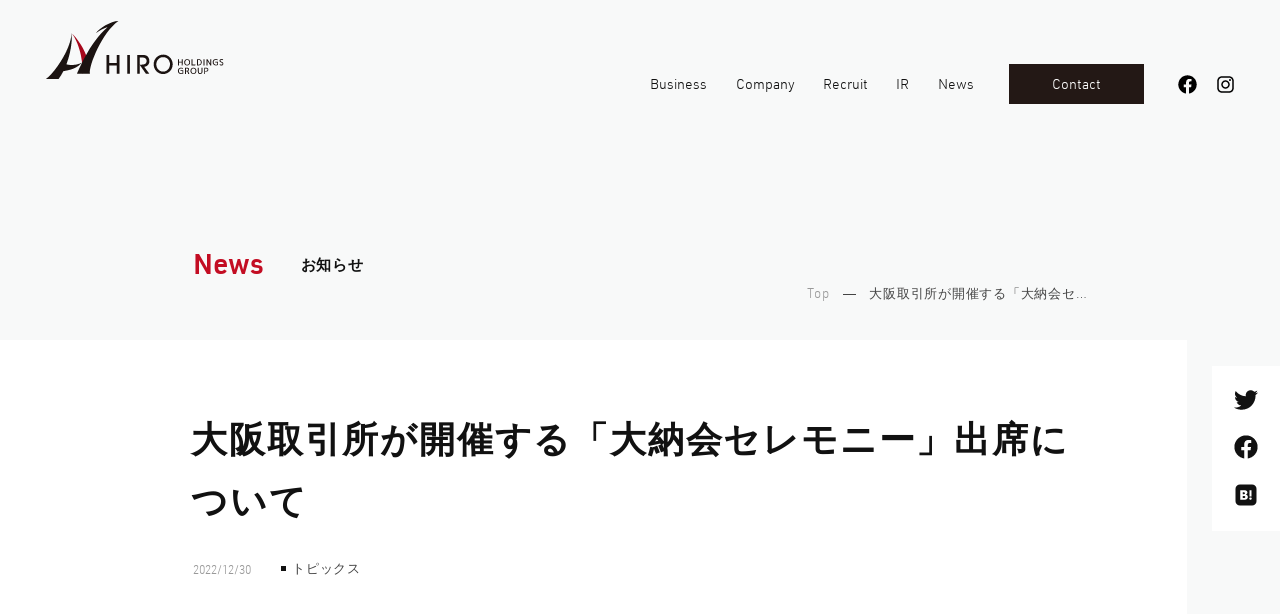

--- FILE ---
content_type: text/html; charset=UTF-8
request_url: https://kk-hiro.com/news/topics/2667/
body_size: 9916
content:
<!DOCTYPE html>
<html prefix="og: http://ogp.me/ns#" lang="ja">

<head>
  <!-- Global site tag (gtag.js) - Google Analytics -->
  <script async src="https://www.googletagmanager.com/gtag/js?id=UA-163305710-1"></script>
  <script>
  window.dataLayer = window.dataLayer || [];
  function gtag(){dataLayer.push(arguments);}
  gtag('js', new Date());
  gtag('config', 'UA-163305710-1');
  </script>
  <meta charset="UTF-8">
  <meta name="SKYPE_TOOLBAR" content="SKYPE_TOOLBAR_PARSER_COMPATIBLE">
  <meta name="format-detection" content="telephone=no">
  <meta name="viewport" content="width=device-width, initial-scale=1, maximum-scale=1.0, minimum-scale=1.0">
  <link rel="shortcut icon" type="image/vnd.microsoft.icon" href="https://kk-hiro.com/img/favicon.ico">
  <link rel="icon" type="image/vnd.microsoft.icon" href="https://kk-hiro.com/img/favicon.ico">
  <link rel="shortcut icon" type="image/x-icon" href="https://kk-hiro.com/img/favicon.ico">
  <link rel="apple-touch-icon" sizes="180x180" href="https://kk-hiro.com/img/apple-touch-icon-180x180.png">
  <link rel="icon" type="image/png" sizes="512x512" href="https://kk-hiro.com/img/android-chrome-512x512.png">
  <link rel="icon" type="image/png" sizes="512x512" href="https://kk-hiro.com/img/icon-512x512.png">
  <link rel="preconnect" href="https://fonts.googleapis.com">
  <link rel="preconnect" href="https://fonts.gstatic.com" crossorigin>
  <link href="https://fonts.googleapis.com/css2?family=EB+Garamond&display=swap" rel="stylesheet">
  <script src="https://cdnjs.cloudflare.com/ajax/libs/js-cookie/2.2.1/js.cookie.min.js"></script>
    <meta name='robots' content='index, follow, max-image-preview:large, max-snippet:-1, max-video-preview:-1' />
	<style>img:is([sizes="auto" i], [sizes^="auto," i]) { contain-intrinsic-size: 3000px 1500px }</style>
	
	<!-- This site is optimized with the Yoast SEO plugin v24.5 - https://yoast.com/wordpress/plugins/seo/ -->
	<title>大阪取引所が開催する「大納会セレモニー」出席について | 株式会社ヒロホールディングス</title>
	<meta name="description" content="ヒロホールディングスではソフトバンク、ワイモバイル等のキャリアショップ運営から、5G時代に向けた映像技術サービスやテレワーク機器の開発、販売行う「ZETA」ブランド。オリジナルモバイルアクセサリーブランドRebonally（リボナリー）を展開しております。" />
	<link rel="canonical" href="https://kk-hiro.com/news/topics/2667/" />
	<meta property="og:locale" content="ja_JP" />
	<meta property="og:type" content="article" />
	<meta property="og:title" content="大阪取引所が開催する「大納会セレモニー」出席について | 株式会社ヒロホールディングス" />
	<meta property="og:description" content="ヒロホールディングスではソフトバンク、ワイモバイル等のキャリアショップ運営から、5G時代に向けた映像技術サービスやテレワーク機器の開発、販売行う「ZETA」ブランド。オリジナルモバイルアクセサリーブランドRebonally（リボナリー）を展開しております。" />
	<meta property="og:url" content="https://kk-hiro.com/news/topics/2667/" />
	<meta property="og:site_name" content="株式会社ヒロホールディングス" />
	<meta property="article:published_time" content="2022-12-30T02:32:48+00:00" />
	<meta property="article:modified_time" content="2023-01-06T06:28:32+00:00" />
	<meta property="og:image" content="https://kk-hiro.com/wp-content/uploads/2023/01/f1db0ce56fa61e976a16e1fb6989524b-1-1060x795.jpg" />
	<meta name="author" content="unionnet_kkhiro" />
	<meta name="twitter:card" content="summary_large_image" />
	<meta name="twitter:label1" content="執筆者" />
	<meta name="twitter:data1" content="unionnet_kkhiro" />
	<meta name="twitter:label2" content="推定読み取り時間" />
	<meta name="twitter:data2" content="2分" />
	<script type="application/ld+json" class="yoast-schema-graph">{"@context":"https://schema.org","@graph":[{"@type":"WebPage","@id":"https://kk-hiro.com/news/topics/2667/","url":"https://kk-hiro.com/news/topics/2667/","name":"大阪取引所が開催する「大納会セレモニー」出席について | 株式会社ヒロホールディングス","isPartOf":{"@id":"https://kk-hiro.com/#website"},"primaryImageOfPage":{"@id":"https://kk-hiro.com/news/topics/2667/#primaryimage"},"image":{"@id":"https://kk-hiro.com/news/topics/2667/#primaryimage"},"thumbnailUrl":"https://kk-hiro.com/wp-content/uploads/2023/01/f1db0ce56fa61e976a16e1fb6989524b-1-1060x795.jpg","datePublished":"2022-12-30T02:32:48+00:00","dateModified":"2023-01-06T06:28:32+00:00","author":{"@id":"https://kk-hiro.com/#/schema/person/51988dd96e554fb6a292bcd413ef2ca9"},"description":"ヒロホールディングスではソフトバンク、ワイモバイル等のキャリアショップ運営から、5G時代に向けた映像技術サービスやテレワーク機器の開発、販売行う「ZETA」ブランド。オリジナルモバイルアクセサリーブランドRebonally（リボナリー）を展開しております。","breadcrumb":{"@id":"https://kk-hiro.com/news/topics/2667/#breadcrumb"},"inLanguage":"ja","potentialAction":[{"@type":"ReadAction","target":["https://kk-hiro.com/news/topics/2667/"]}]},{"@type":"ImageObject","inLanguage":"ja","@id":"https://kk-hiro.com/news/topics/2667/#primaryimage","url":"https://kk-hiro.com/wp-content/uploads/2023/01/f1db0ce56fa61e976a16e1fb6989524b-1.jpg","contentUrl":"https://kk-hiro.com/wp-content/uploads/2023/01/f1db0ce56fa61e976a16e1fb6989524b-1.jpg","width":1440,"height":1080},{"@type":"BreadcrumbList","@id":"https://kk-hiro.com/news/topics/2667/#breadcrumb","itemListElement":[{"@type":"ListItem","position":1,"name":"Top","item":"https://kk-hiro.com/"},{"@type":"ListItem","position":2,"name":"大阪取引所が開催する「大納会セレモニー」出席について"}]},{"@type":"WebSite","@id":"https://kk-hiro.com/#website","url":"https://kk-hiro.com/","name":"株式会社ヒロホールディングス","description":"ヒロホールディングスではソフトバンク、ワイモバイル等のキャリアショップ運営から、5G時代に向けた映像技術サービスやテレワーク機器の開発、販売行う「ZETA」ブランド。オリジナルモバイルアクセサリーブランドRebonally（リボナリー）を展開しております。","potentialAction":[{"@type":"SearchAction","target":{"@type":"EntryPoint","urlTemplate":"https://kk-hiro.com/?s={search_term_string}"},"query-input":{"@type":"PropertyValueSpecification","valueRequired":true,"valueName":"search_term_string"}}],"inLanguage":"ja"},{"@type":"Person","@id":"https://kk-hiro.com/#/schema/person/51988dd96e554fb6a292bcd413ef2ca9","name":"unionnet_kkhiro","image":{"@type":"ImageObject","inLanguage":"ja","@id":"https://kk-hiro.com/#/schema/person/image/","url":"https://secure.gravatar.com/avatar/9a5ff5dfa6d054ac380df65e3f7d0b8c?s=96&d=mm&r=g","contentUrl":"https://secure.gravatar.com/avatar/9a5ff5dfa6d054ac380df65e3f7d0b8c?s=96&d=mm&r=g","caption":"unionnet_kkhiro"},"sameAs":["https://kk-hiro.com"],"url":"https://kk-hiro.com/news/author/unionnet_kkhiro/"}]}</script>
	<!-- / Yoast SEO plugin. -->


<link rel="alternate" type="application/rss+xml" title="株式会社ヒロホールディングス &raquo; フィード" href="https://kk-hiro.com/feed/" />
<link rel="alternate" type="application/rss+xml" title="株式会社ヒロホールディングス &raquo; コメントフィード" href="https://kk-hiro.com/comments/feed/" />
<link rel='stylesheet' id='wp-block-library-css' href='https://kk-hiro.com/wp-includes/css/dist/block-library/style.min.css' type='text/css' media='all' />
<style id='wp-block-library-theme-inline-css' type='text/css'>
.wp-block-audio :where(figcaption){color:#555;font-size:13px;text-align:center}.is-dark-theme .wp-block-audio :where(figcaption){color:#ffffffa6}.wp-block-audio{margin:0 0 1em}.wp-block-code{border:1px solid #ccc;border-radius:4px;font-family:Menlo,Consolas,monaco,monospace;padding:.8em 1em}.wp-block-embed :where(figcaption){color:#555;font-size:13px;text-align:center}.is-dark-theme .wp-block-embed :where(figcaption){color:#ffffffa6}.wp-block-embed{margin:0 0 1em}.blocks-gallery-caption{color:#555;font-size:13px;text-align:center}.is-dark-theme .blocks-gallery-caption{color:#ffffffa6}:root :where(.wp-block-image figcaption){color:#555;font-size:13px;text-align:center}.is-dark-theme :root :where(.wp-block-image figcaption){color:#ffffffa6}.wp-block-image{margin:0 0 1em}.wp-block-pullquote{border-bottom:4px solid;border-top:4px solid;color:currentColor;margin-bottom:1.75em}.wp-block-pullquote cite,.wp-block-pullquote footer,.wp-block-pullquote__citation{color:currentColor;font-size:.8125em;font-style:normal;text-transform:uppercase}.wp-block-quote{border-left:.25em solid;margin:0 0 1.75em;padding-left:1em}.wp-block-quote cite,.wp-block-quote footer{color:currentColor;font-size:.8125em;font-style:normal;position:relative}.wp-block-quote:where(.has-text-align-right){border-left:none;border-right:.25em solid;padding-left:0;padding-right:1em}.wp-block-quote:where(.has-text-align-center){border:none;padding-left:0}.wp-block-quote.is-large,.wp-block-quote.is-style-large,.wp-block-quote:where(.is-style-plain){border:none}.wp-block-search .wp-block-search__label{font-weight:700}.wp-block-search__button{border:1px solid #ccc;padding:.375em .625em}:where(.wp-block-group.has-background){padding:1.25em 2.375em}.wp-block-separator.has-css-opacity{opacity:.4}.wp-block-separator{border:none;border-bottom:2px solid;margin-left:auto;margin-right:auto}.wp-block-separator.has-alpha-channel-opacity{opacity:1}.wp-block-separator:not(.is-style-wide):not(.is-style-dots){width:100px}.wp-block-separator.has-background:not(.is-style-dots){border-bottom:none;height:1px}.wp-block-separator.has-background:not(.is-style-wide):not(.is-style-dots){height:2px}.wp-block-table{margin:0 0 1em}.wp-block-table td,.wp-block-table th{word-break:normal}.wp-block-table :where(figcaption){color:#555;font-size:13px;text-align:center}.is-dark-theme .wp-block-table :where(figcaption){color:#ffffffa6}.wp-block-video :where(figcaption){color:#555;font-size:13px;text-align:center}.is-dark-theme .wp-block-video :where(figcaption){color:#ffffffa6}.wp-block-video{margin:0 0 1em}:root :where(.wp-block-template-part.has-background){margin-bottom:0;margin-top:0;padding:1.25em 2.375em}
</style>
<style id='classic-theme-styles-inline-css' type='text/css'>
/*! This file is auto-generated */
.wp-block-button__link{color:#fff;background-color:#32373c;border-radius:9999px;box-shadow:none;text-decoration:none;padding:calc(.667em + 2px) calc(1.333em + 2px);font-size:1.125em}.wp-block-file__button{background:#32373c;color:#fff;text-decoration:none}
</style>
<style id='global-styles-inline-css' type='text/css'>
:root{--wp--preset--aspect-ratio--square: 1;--wp--preset--aspect-ratio--4-3: 4/3;--wp--preset--aspect-ratio--3-4: 3/4;--wp--preset--aspect-ratio--3-2: 3/2;--wp--preset--aspect-ratio--2-3: 2/3;--wp--preset--aspect-ratio--16-9: 16/9;--wp--preset--aspect-ratio--9-16: 9/16;--wp--preset--color--black: #000000;--wp--preset--color--cyan-bluish-gray: #abb8c3;--wp--preset--color--white: #ffffff;--wp--preset--color--pale-pink: #f78da7;--wp--preset--color--vivid-red: #cf2e2e;--wp--preset--color--luminous-vivid-orange: #ff6900;--wp--preset--color--luminous-vivid-amber: #fcb900;--wp--preset--color--light-green-cyan: #7bdcb5;--wp--preset--color--vivid-green-cyan: #00d084;--wp--preset--color--pale-cyan-blue: #8ed1fc;--wp--preset--color--vivid-cyan-blue: #0693e3;--wp--preset--color--vivid-purple: #9b51e0;--wp--preset--gradient--vivid-cyan-blue-to-vivid-purple: linear-gradient(135deg,rgba(6,147,227,1) 0%,rgb(155,81,224) 100%);--wp--preset--gradient--light-green-cyan-to-vivid-green-cyan: linear-gradient(135deg,rgb(122,220,180) 0%,rgb(0,208,130) 100%);--wp--preset--gradient--luminous-vivid-amber-to-luminous-vivid-orange: linear-gradient(135deg,rgba(252,185,0,1) 0%,rgba(255,105,0,1) 100%);--wp--preset--gradient--luminous-vivid-orange-to-vivid-red: linear-gradient(135deg,rgba(255,105,0,1) 0%,rgb(207,46,46) 100%);--wp--preset--gradient--very-light-gray-to-cyan-bluish-gray: linear-gradient(135deg,rgb(238,238,238) 0%,rgb(169,184,195) 100%);--wp--preset--gradient--cool-to-warm-spectrum: linear-gradient(135deg,rgb(74,234,220) 0%,rgb(151,120,209) 20%,rgb(207,42,186) 40%,rgb(238,44,130) 60%,rgb(251,105,98) 80%,rgb(254,248,76) 100%);--wp--preset--gradient--blush-light-purple: linear-gradient(135deg,rgb(255,206,236) 0%,rgb(152,150,240) 100%);--wp--preset--gradient--blush-bordeaux: linear-gradient(135deg,rgb(254,205,165) 0%,rgb(254,45,45) 50%,rgb(107,0,62) 100%);--wp--preset--gradient--luminous-dusk: linear-gradient(135deg,rgb(255,203,112) 0%,rgb(199,81,192) 50%,rgb(65,88,208) 100%);--wp--preset--gradient--pale-ocean: linear-gradient(135deg,rgb(255,245,203) 0%,rgb(182,227,212) 50%,rgb(51,167,181) 100%);--wp--preset--gradient--electric-grass: linear-gradient(135deg,rgb(202,248,128) 0%,rgb(113,206,126) 100%);--wp--preset--gradient--midnight: linear-gradient(135deg,rgb(2,3,129) 0%,rgb(40,116,252) 100%);--wp--preset--font-size--small: 13px;--wp--preset--font-size--medium: 20px;--wp--preset--font-size--large: 36px;--wp--preset--font-size--x-large: 42px;--wp--preset--spacing--20: 0.44rem;--wp--preset--spacing--30: 0.67rem;--wp--preset--spacing--40: 1rem;--wp--preset--spacing--50: 1.5rem;--wp--preset--spacing--60: 2.25rem;--wp--preset--spacing--70: 3.38rem;--wp--preset--spacing--80: 5.06rem;--wp--preset--shadow--natural: 6px 6px 9px rgba(0, 0, 0, 0.2);--wp--preset--shadow--deep: 12px 12px 50px rgba(0, 0, 0, 0.4);--wp--preset--shadow--sharp: 6px 6px 0px rgba(0, 0, 0, 0.2);--wp--preset--shadow--outlined: 6px 6px 0px -3px rgba(255, 255, 255, 1), 6px 6px rgba(0, 0, 0, 1);--wp--preset--shadow--crisp: 6px 6px 0px rgba(0, 0, 0, 1);}:where(.is-layout-flex){gap: 0.5em;}:where(.is-layout-grid){gap: 0.5em;}body .is-layout-flex{display: flex;}.is-layout-flex{flex-wrap: wrap;align-items: center;}.is-layout-flex > :is(*, div){margin: 0;}body .is-layout-grid{display: grid;}.is-layout-grid > :is(*, div){margin: 0;}:where(.wp-block-columns.is-layout-flex){gap: 2em;}:where(.wp-block-columns.is-layout-grid){gap: 2em;}:where(.wp-block-post-template.is-layout-flex){gap: 1.25em;}:where(.wp-block-post-template.is-layout-grid){gap: 1.25em;}.has-black-color{color: var(--wp--preset--color--black) !important;}.has-cyan-bluish-gray-color{color: var(--wp--preset--color--cyan-bluish-gray) !important;}.has-white-color{color: var(--wp--preset--color--white) !important;}.has-pale-pink-color{color: var(--wp--preset--color--pale-pink) !important;}.has-vivid-red-color{color: var(--wp--preset--color--vivid-red) !important;}.has-luminous-vivid-orange-color{color: var(--wp--preset--color--luminous-vivid-orange) !important;}.has-luminous-vivid-amber-color{color: var(--wp--preset--color--luminous-vivid-amber) !important;}.has-light-green-cyan-color{color: var(--wp--preset--color--light-green-cyan) !important;}.has-vivid-green-cyan-color{color: var(--wp--preset--color--vivid-green-cyan) !important;}.has-pale-cyan-blue-color{color: var(--wp--preset--color--pale-cyan-blue) !important;}.has-vivid-cyan-blue-color{color: var(--wp--preset--color--vivid-cyan-blue) !important;}.has-vivid-purple-color{color: var(--wp--preset--color--vivid-purple) !important;}.has-black-background-color{background-color: var(--wp--preset--color--black) !important;}.has-cyan-bluish-gray-background-color{background-color: var(--wp--preset--color--cyan-bluish-gray) !important;}.has-white-background-color{background-color: var(--wp--preset--color--white) !important;}.has-pale-pink-background-color{background-color: var(--wp--preset--color--pale-pink) !important;}.has-vivid-red-background-color{background-color: var(--wp--preset--color--vivid-red) !important;}.has-luminous-vivid-orange-background-color{background-color: var(--wp--preset--color--luminous-vivid-orange) !important;}.has-luminous-vivid-amber-background-color{background-color: var(--wp--preset--color--luminous-vivid-amber) !important;}.has-light-green-cyan-background-color{background-color: var(--wp--preset--color--light-green-cyan) !important;}.has-vivid-green-cyan-background-color{background-color: var(--wp--preset--color--vivid-green-cyan) !important;}.has-pale-cyan-blue-background-color{background-color: var(--wp--preset--color--pale-cyan-blue) !important;}.has-vivid-cyan-blue-background-color{background-color: var(--wp--preset--color--vivid-cyan-blue) !important;}.has-vivid-purple-background-color{background-color: var(--wp--preset--color--vivid-purple) !important;}.has-black-border-color{border-color: var(--wp--preset--color--black) !important;}.has-cyan-bluish-gray-border-color{border-color: var(--wp--preset--color--cyan-bluish-gray) !important;}.has-white-border-color{border-color: var(--wp--preset--color--white) !important;}.has-pale-pink-border-color{border-color: var(--wp--preset--color--pale-pink) !important;}.has-vivid-red-border-color{border-color: var(--wp--preset--color--vivid-red) !important;}.has-luminous-vivid-orange-border-color{border-color: var(--wp--preset--color--luminous-vivid-orange) !important;}.has-luminous-vivid-amber-border-color{border-color: var(--wp--preset--color--luminous-vivid-amber) !important;}.has-light-green-cyan-border-color{border-color: var(--wp--preset--color--light-green-cyan) !important;}.has-vivid-green-cyan-border-color{border-color: var(--wp--preset--color--vivid-green-cyan) !important;}.has-pale-cyan-blue-border-color{border-color: var(--wp--preset--color--pale-cyan-blue) !important;}.has-vivid-cyan-blue-border-color{border-color: var(--wp--preset--color--vivid-cyan-blue) !important;}.has-vivid-purple-border-color{border-color: var(--wp--preset--color--vivid-purple) !important;}.has-vivid-cyan-blue-to-vivid-purple-gradient-background{background: var(--wp--preset--gradient--vivid-cyan-blue-to-vivid-purple) !important;}.has-light-green-cyan-to-vivid-green-cyan-gradient-background{background: var(--wp--preset--gradient--light-green-cyan-to-vivid-green-cyan) !important;}.has-luminous-vivid-amber-to-luminous-vivid-orange-gradient-background{background: var(--wp--preset--gradient--luminous-vivid-amber-to-luminous-vivid-orange) !important;}.has-luminous-vivid-orange-to-vivid-red-gradient-background{background: var(--wp--preset--gradient--luminous-vivid-orange-to-vivid-red) !important;}.has-very-light-gray-to-cyan-bluish-gray-gradient-background{background: var(--wp--preset--gradient--very-light-gray-to-cyan-bluish-gray) !important;}.has-cool-to-warm-spectrum-gradient-background{background: var(--wp--preset--gradient--cool-to-warm-spectrum) !important;}.has-blush-light-purple-gradient-background{background: var(--wp--preset--gradient--blush-light-purple) !important;}.has-blush-bordeaux-gradient-background{background: var(--wp--preset--gradient--blush-bordeaux) !important;}.has-luminous-dusk-gradient-background{background: var(--wp--preset--gradient--luminous-dusk) !important;}.has-pale-ocean-gradient-background{background: var(--wp--preset--gradient--pale-ocean) !important;}.has-electric-grass-gradient-background{background: var(--wp--preset--gradient--electric-grass) !important;}.has-midnight-gradient-background{background: var(--wp--preset--gradient--midnight) !important;}.has-small-font-size{font-size: var(--wp--preset--font-size--small) !important;}.has-medium-font-size{font-size: var(--wp--preset--font-size--medium) !important;}.has-large-font-size{font-size: var(--wp--preset--font-size--large) !important;}.has-x-large-font-size{font-size: var(--wp--preset--font-size--x-large) !important;}
:where(.wp-block-post-template.is-layout-flex){gap: 1.25em;}:where(.wp-block-post-template.is-layout-grid){gap: 1.25em;}
:where(.wp-block-columns.is-layout-flex){gap: 2em;}:where(.wp-block-columns.is-layout-grid){gap: 2em;}
:root :where(.wp-block-pullquote){font-size: 1.5em;line-height: 1.6;}
</style>
<link rel='stylesheet' id='custom-cover-link-style-css' href='https://kk-hiro.com/wp-content/plugins/custom-cover-link/custom-cover-link.css' type='text/css' media='all' />
<link rel='stylesheet' id='default-css' href='https://kk-hiro.com/dist/css/style.css' type='text/css' media='all' />
<link rel='stylesheet' id='builtin-css' href='https://kk-hiro.com/wp-content/themes/uniontheme/style.css' type='text/css' media='all' />
<link rel="https://api.w.org/" href="https://kk-hiro.com/wp-json/" /><link rel="alternate" title="JSON" type="application/json" href="https://kk-hiro.com/wp-json/wp/v2/posts/2667" /><link rel="alternate" title="oEmbed (JSON)" type="application/json+oembed" href="https://kk-hiro.com/wp-json/oembed/1.0/embed?url=https%3A%2F%2Fkk-hiro.com%2Fnews%2Ftopics%2F2667%2F" />
<link rel="alternate" title="oEmbed (XML)" type="text/xml+oembed" href="https://kk-hiro.com/wp-json/oembed/1.0/embed?url=https%3A%2F%2Fkk-hiro.com%2Fnews%2Ftopics%2F2667%2F&#038;format=xml" />
</head>
<body >
  <script>
    (function() {
      var isLoaded = false;
      var cookieName = 'uni-kk-hiro';
      var cookie = Cookies.get(cookieName);
      var body = document.body;
      if (!cookie) {
        var isOpening = true;
        body.className += ' is-opening is-start';
        document.addEventListener('DOMContentLoaded', function() {
          body.className += ' is-ready';
          window.addEventListener('load', function() {
            body.className += ' is-loaded';
            isLoaded = true;
          });
        });
        var date = new Date();
        date.setTime(date.getTime() + (10 * 60 * 1000));
        Cookies.set(cookieName, '1', {
          expires: date,
          samesite: 'lax'
        });
      } else {
        body.className += ' is-start';
        document.addEventListener('DOMContentLoaded', function() {
          body.className += ' is-ready';
          window.addEventListener('load', function() {
            body.className += ' is-loaded';
            isLoaded = true;
          });
        });
      }
    })()
  </script>
  <div id="page">
    <nav id="js-drawer" class="c-drawer">
      <div class="c-drawer__container">
        <ul class="c-drawer__list">
          <li class="c-drawer__item js-accordion c-fluid">
            <div class="c-drawer__item__link js-accordion__button">
              <span class="link">事業紹介<span class="c-font-din -light">Business</span></span>
              <span class="plusminus"></span>
            </div>
            <div class="js-accordion__container">
              <div class="js-accordion__inner">
                <ul class="list">
                  <li class="item"><a href="/business/zeta">ゼータ事業</a></li>
                  <li class="item"><a href="/business/mobile"><span class="js-budoux">モバイルキャリアショップ事業</span></a></li>
                  <li class="item"><a href="/business/rebonally">リボナリー事業</a></li>
                  <li class="item"><a href="/business/media">メディアコンテンツ事業</a></li>
                  <li class="item"><a href="/business/rental">貸し会議室事業</a></li>
                </ul>
              </div>
            </div>
          </li>
          <li class="c-drawer__item js-accordion c-fluid">
            <div class="c-drawer__item__link js-accordion__button">
              <span class="link">会社案内<span class="c-font-din -light">Company</span></span>
              <span class="plusminus"></span>
            </div>
            <div class="js-accordion__container">
              <div class="js-accordion__inner">
                <ul class="list">
                  <li class="item"><a href="/company">会社案内トップ</a></li>
                  <li class="item"><a href="/company/3-minutes">3分でわかる<span class="u-ib">ヒロホールディングス</span></a></li>
                  <li class="item"><a href="/company/message">トップメッセージ</a></li>
                  <li class="item"><a href="/company/outline">会社概要</a></li>
                  <li class="item"><a href="/company/award">表彰・認定</a></li>
                  <li class="item"><a href="/company/sustainability">サステナビリティ</a></li>
                </ul>
              </div>
            </div>
          </li>
          <li class="c-drawer__item js-accordion c-fluid">
            <div class="c-drawer__item__link js-accordion__button">
              <span class="link">採用情報<span class="c-font-din -light">Recruit</span></span>
              <span class="plusminus"></span>
            </div>
            <div class="js-accordion__container">
              <div class="js-accordion__inner">
                <ul class="list">
                  <li class="item"><a href="/recruit">採用情報トップ</a></li>
                  <li class="item"><a href="/recruit/#recruit-interview">社員インタビュー</a></li>
                  <li class="item"><a href="/recruit/culture">研修制度・福利厚生</a></li>
                  <li class="item"><a href="/recruit/requirements">募集要項</a></li>
                </ul>
              </div>
            </div>
          </li>
          <li class="c-drawer__item js-accordion c-fluid">
            <div class="c-drawer__item__link js-accordion__button">
              <span class="link">IR情報<span class="c-font-din -light">IR</span></span>
              <span class="plusminus"></span>
            </div>
            <div class="js-accordion__container">
              <div class="js-accordion__inner">
                <ul class="list">
                  <li class="item"><a href="/ir">IR情報トップ</a></li>
                  <li class="item"><a href="/ir/message">トップメッセージ</a></li>
                  <li class="item"><a href="/ir/stock">株式情報</a></li>
                  <li class="item"><a href="/ir/ir_news">IRニュース</a></li>
                  <li class="item"><a href="/ir/disclosure">ディスクロージャーポリシー</a></li>
                  <li class="item"><a href="/ir/disclaimer">IR免責事項</a></li>
                </ul>
              </div>
            </div>
          </li>
          <li class="c-drawer__item c-fluid">
            <a href="/news" class="c-drawer__item__link">
              <span class="link">新着情報<span class="c-font-din -light">News</span></span>
              <span class="plusminus"></span>
            </a>
          </li>
        </ul>
        <div class="c-fluid -small">
          <div class="c-drawer__button">
            <a href="/contact">
              <figure class="c-blockimage">
                <img class="js-svg" src="/img/common/icon_contact.svg" alt="contact">
              </figure>
              <span class="text">
                <span class="c-font-din -demi">Contact</span>
                <span class="ja">お問い合わせ</span>
              </span>
              <figure class="c-arrow01"><img src="/img/common/arrow_01.svg" alt="arrow" class="js-svg"></figure>
            </a>
          </div>
        </div>
      </div>
    </nav>
    <!-- ヘッダー -->
    <header id="js-header" class="l-header">
      <div class="c-fluid">
                  <h2 class="c-logo">
            <a href="/">
              <figure class="c-blockimage">
                <img src="/img/common/logo.svg" alt="株式会社ヒロホールディングス">
              </figure>
            </a>
          </h2>
                <div class="l-header_menu">
          <ul class="l-header_menu__list">
            <li class="l-header_menu__item">
              <span class="link">
                <span class="text">Business</span>
              </span>
              <div class="c-mega">
                <div class="c-mega__container">
                  <div class="c-container">
                    <div class="c-mega__head">
                      <h4 class="c-title03 -left">事業紹介</h4>
                      <p class="c-text01 en c-font-din -light">Business</p>
                    </div>
                    <div class="c-mega__body">
                      <ul class="c-mega__list">
                        <li class="c-mega__item">
                          <a href="/business/zeta">
                            <figure class="c-blockimage">
                              <img src="/img/common/mega_business_zeta.jpg" srcset="/img/common/mega_business_zeta.jpg 1x, /img/common/mega_business_zeta@2x.jpg 2x" alt="ゼータ事業">
                            </figure>
                            <p class="caption">ゼータ事業</p>
                          </a>
                        </li>
                        <li class="c-mega__item">
                          <a href="/business/mobile">
                            <figure class="c-blockimage">
                              <img src="/img/common/mega_business_mobile.jpg" srcset="/img/common/mega_business_mobile.jpg 1x, /img/common/mega_business_mobile@2x.jpg 2x" alt="モバイルキャリアショップ事業">
                            </figure>
                            <p class="caption">モバイルキャリア<span class="u-ib">ショップ事業</span></p>
                          </a>
                        </li>
                        <li class="c-mega__item">
                          <a href="/business/rebonally">
                            <figure class="c-blockimage">
                              <img src="/img/common/mega_business_rebonally.jpg" srcset="/img/common/mega_business_rebonally.jpg 1x, /img/common/mega_business_rebonally@2x.jpg 2x" alt="リボナリー事業">
                            </figure>
                            <p class="caption">リボナリー事業</p>
                          </a>
                        </li>
                        <li class="c-mega__item">
                          <a href="/business/media">
                            <figure class="c-blockimage">
                              <img src="/img/common/mega_business_media.jpg" srcset="/img/common/mega_business_media.jpg 1x, /img/common/mega_business_media@2x.jpg 2x" alt="リボナリー事業">
                            </figure>
                            <p class="caption">メディアコンテンツ<span class="u-ib">事業</span></p>
                          </a>
                        </li>
                        <li class="c-mega__item">
                          <a href="/business/rental">
                            <figure class="c-blockimage">
                              <img src="/img/common/mega_business_rental.jpg" srcset="/img/common/mega_business_rental.jpg 1x, /img/common/mega_business_rental@2x.jpg 2x" alt="リボナリー事業">
                            </figure>
                            <p class="caption">貸し会議室<span class="u-ib">事業</span></p>
                          </a>
                        </li>
                      </ul>
                    </div>
                  </div>
                </div>
              </div>
            </li>
            <li class="l-header_menu__item">
              <span class="link">
                <span class="text">Company</span>
              </span>
              <div class="c-mega">
                <div class="c-mega__container">
                  <div class="c-container">
                    <div class="c-mega__head">
                      <h4 class="c-title03 -left">会社案内</h4>
                      <p class="c-text01 en c-font-din -light">Company</p>
                    </div>
                    <div class="c-mega__body">
                      <ul class="c-mega__list">
                        <li class="c-mega__item">
                          <a href="/company">
                            <figure class="c-blockimage">
                              <img src="/img/common/mega_company.jpg" srcset="/img/common/mega_company.jpg 1x, /img/common/mega_company@2x.jpg 2x" alt="3分でわかるヒロホールディングス">
                            </figure>
                            <p class="caption"><span class="js-budoux">会社案内トップ</span></p>
                          </a>
                        </li>
                        <li class="c-mega__item">
                          <a href="/company/3-minutes">
                            <figure class="c-blockimage">
                              <img src="/img/common/mega_company_3-minutes.jpg" srcset="/img/common/mega_company_3-minutes.jpg 1x, /img/common/mega_company_3-minutes@2x.jpg 2x" alt="3分でわかるヒロホールディングス">
                            </figure>
                            <p class="caption"><span class="js-budoux">3分でわかるヒロホールディングス</span></p>
                          </a>
                        </li>
                        <li class="c-mega__item">
                          <a href="/company/message">
                            <figure class="c-blockimage">
                              <img src="/img/common/mega_company_message.jpg" srcset="/img/common/mega_company_message.jpg 1x, /img/common/mega_company_message@2x.jpg 2x" alt="トップメッセージ">
                            </figure>
                            <p class="caption">トップメッセージ</p>
                          </a>
                        </li>
                        <li class="c-mega__item">
                          <a href="/company/outline">
                            <figure class="c-blockimage">
                              <img src="/img/common/mega_company_outline.jpg" srcset="/img/common/mega_company_outline.jpg 1x, /img/common/mega_company_outline@2x.jpg 2x" alt="会社概要">
                            </figure>
                            <p class="caption">会社概要</p>
                          </a>
                        </li>
                        <li class="c-mega__item">
                          <a href="/company/award">
                            <figure class="c-blockimage">
                              <img src="/img/common/mega_company_award.jpg" srcset="/img/common/mega_company_award.jpg 1x, /img/common/mega_company_award@2x.jpg 2x" alt="表彰・認定">
                            </figure>
                            <p class="caption">表彰・認定</p>
                          </a>
                        </li>
                        <li class="c-mega__item">
                          <a href="/company/sustainability">
                            <figure class="c-blockimage">
                              <img src="/img/common/mega_company_sustainability.jpg" srcset="/img/common/mega_company_sustainability.jpg 1x, /img/common/mega_company_sustainability@2x.jpg 2x" alt="サステナビリティ">
                            </figure>
                            <p class="caption">サステナビリティ</p>
                          </a>
                        </li>
                      </ul>
                    </div>
                  </div>
                </div>
              </div>
            </li>
            <li class="l-header_menu__item">
              <a href="/recruit"><span class="text">Recruit</span></a>
            </li>
            <li class="l-header_menu__item">
              <a href="/ir"><span class="text">IR</span></a>
            </li>
            <li class="l-header_menu__item">
              <a href="/news"><span class="text">News</span></a>
            </li>
          </ul>
          <div class="l-header_menu__button">
            <a href="/contact"><span class="text">Contact</span></a>
          </div>
          <ul class="l-header_menu__sns">
            <li class="l-header_menu__sns__item"><a href="https://www.facebook.com/HiroHoldings.tm/" target="_blank" rel="noreferrer noopener"><img class="js-svg" src="/img/common/ico/facebook-brands.svg" alt="facebook"></a></li>
            <li class="l-header_menu__sns__item"><a href="https://www.instagram.com/hirohldgs_official/" target="_blank" rel="noreferrer noopener"><img class="js-svg" src="/img/common/ico/instagram-brands.svg" alt="instagram"></a></li>
          </ul>
        </div>
      </div>
      <div class="c-drawer_button js-drawer-button">
        <span class="bar"></span>
      </div>
    </header>
    <main class="l-main"><section class="c-lower_small">
  <div class="c-container">
    <h1 class="c-lower_small__title">
      <span class="en">news</span>
      <span class="jp">お知らせ</span>
    </h1>
    <nav class="c-breadcrumb">
  <div class="c-breadcrumb__list"><span><span><a href="https://kk-hiro.com/">Top</a></span> <span class="bar"></span> <span class="breadcrumb_last" aria-current="page">大阪取引所が開催する「大納会セレモニー」出席について</span></span></div></nav>
<script>
  (function () {
    if (document.querySelector('.breadcrumb_last') == null) return
    var breadcrumbLast = document.querySelector('.breadcrumb_last')
    var text = breadcrumbLast.textContent;
    if (text.length > 15) {
      breadcrumbLast.innerText = text.substr(0, 15) + '…';
    }
  })()
</script>
  </div>
</section><article class="p-news_single">
  <section id="news-head" class="p-single__head">
    <div class="c-container">
      <h1 class="p-single__head__title -left"><span class="js-budoux">大阪取引所が開催する「大納会セレモニー」出席について</span></h1>
      <div class="p-single__head__info">
        <time datetime="2022-12-30" class="time">2022/12/30</time>
                <ul class="cat">
                      <li><a href="https://kk-hiro.com/news/category/topics">トピックス</a></li>
                  </ul>
              </div>
    </div>
  </section>
  <section class="p-news_single__body">
    <div class="c-container -small">
      <div class="c-post">
        
<p>2022年12月30日金曜日に、大阪証券取引所ビル 1階アトリウムで開催されました「大納会セレモニー」に、本年度の新規上場企業として招待を受け出席させていただきました。</p>



<p>本年の大納会では、東京会場には脚本家の三谷 幸喜氏が、大阪会場には大阪出身のプロゴルファーである山下 美夢有氏と西村 優菜氏をゲストにお迎えして執り行われました。</p>



<figure class="wp-block-gallery has-nested-images columns-default is-cropped wp-block-gallery-1 is-layout-flex wp-block-gallery-is-layout-flex">
<figure class="wp-block-image size-large"><img fetchpriority="high" decoding="async" width="1060" height="795" data-id="2716" src="https://kk-hiro.com/wp-content/uploads/2023/01/f1db0ce56fa61e976a16e1fb6989524b-1-1060x795.jpg" alt="" class="wp-image-2716" srcset="https://kk-hiro.com/wp-content/uploads/2023/01/f1db0ce56fa61e976a16e1fb6989524b-1-1060x795.jpg 1060w, https://kk-hiro.com/wp-content/uploads/2023/01/f1db0ce56fa61e976a16e1fb6989524b-1-768x576.jpg 768w, https://kk-hiro.com/wp-content/uploads/2023/01/f1db0ce56fa61e976a16e1fb6989524b-1.jpg 1440w" sizes="(max-width: 1060px) 100vw, 1060px" /></figure>



<figure class="wp-block-image size-large"><img decoding="async" width="1060" height="707" data-id="2715" src="https://kk-hiro.com/wp-content/uploads/2023/01/DSC_6953-1-1060x707.jpg" alt="" class="wp-image-2715" srcset="https://kk-hiro.com/wp-content/uploads/2023/01/DSC_6953-1-1060x707.jpg 1060w, https://kk-hiro.com/wp-content/uploads/2023/01/DSC_6953-1-768x512.jpg 768w, https://kk-hiro.com/wp-content/uploads/2023/01/DSC_6953-1-1536x1024.jpg 1536w, https://kk-hiro.com/wp-content/uploads/2023/01/DSC_6953-1-2048x1365.jpg 2048w" sizes="(max-width: 1060px) 100vw, 1060px" /></figure>



<figure class="wp-block-image size-large"><img decoding="async" width="1060" height="707" data-id="2717" src="https://kk-hiro.com/wp-content/uploads/2023/01/IMG_0575-1060x707.jpg" alt="" class="wp-image-2717" srcset="https://kk-hiro.com/wp-content/uploads/2023/01/IMG_0575-1060x707.jpg 1060w, https://kk-hiro.com/wp-content/uploads/2023/01/IMG_0575-768x512.jpg 768w, https://kk-hiro.com/wp-content/uploads/2023/01/IMG_0575-1536x1024.jpg 1536w, https://kk-hiro.com/wp-content/uploads/2023/01/IMG_0575-2048x1365.jpg 2048w" sizes="(max-width: 1060px) 100vw, 1060px" /></figure>



<figure class="wp-block-image size-large"><img loading="lazy" decoding="async" width="1060" height="707" data-id="2718" src="https://kk-hiro.com/wp-content/uploads/2023/01/IMG_0658-1060x707.jpg" alt="" class="wp-image-2718" srcset="https://kk-hiro.com/wp-content/uploads/2023/01/IMG_0658-1060x707.jpg 1060w, https://kk-hiro.com/wp-content/uploads/2023/01/IMG_0658-768x512.jpg 768w, https://kk-hiro.com/wp-content/uploads/2023/01/IMG_0658-1536x1024.jpg 1536w, https://kk-hiro.com/wp-content/uploads/2023/01/IMG_0658-2048x1365.jpg 2048w" sizes="auto, (max-width: 1060px) 100vw, 1060px" /></figure>
</figure>
      </div>
    </div>
  </section>
  <section class="p-news_single__nav">
    <a href="/news">
      <div class="c-container">
        <div class="icon"><img class="js-svg" src="/img/common/icon_archive.svg" alt="一覧">一覧へ</div>
      </div>
    </a>
    <nav id="news-sns" class="p-news_single__sns">
      <ul class="p-news_single__sns__list">
        <li class="p-news_single__sns__item"><a href="https://twitter.com/share?url=https://kk-hiro.com/news/topics/2667/&hashtags=株式会社ヒロホールディングス" target="_blank"><img class="js-svg" src="/img/common/ico/twitter-brands.svg" alt="twitter"></a></li>
        <li class="p-news_single__sns__item"><a href="http://www.facebook.com/share.php?u=https://kk-hiro.com/news/topics/2667/" target="_blank"><img class="js-svg" src="/img/common/ico/facebook-brands.svg" alt="facebook"></a></li>
        <li class="p-news_single__sns__item"><a href="http://b.hatena.ne.jp/entry/https://kk-hiro.com/news/topics/2667/" target="_blank"><img class="js-svg" src="/img/common/icon_hatena.svg" alt="はてなブログ"></a></li>
      </ul>
    </nav>
  </section>
</article>
  </main>
  <footer id="js-footer" class="l-footer">
          <div class="js-portal-pc" data-id="footer-contact">
        <section class="c-contact js-portal js-anim_elm" data-breakpoint="568" data-id="footer-contact">
          <canvas class="js-moving-text" data-text="Contact us" data-color="#505050"></canvas>
          <div class="c-container">
            <span></span>
            <a href="/contact" class="c-contact__link">
              <span class="c-contact__link__container">
                <img class="js-svg" src="/img/common/icon_contact.svg" alt="contact">
                <span class="text">
                  <span class="en c-font-din -demi">Contact</span>
                  <span class="ja d-n-spmin">お気軽にお問い合わせください</span>
                </span>
              </span>
            </a>
            <p class="c-text03">DXで課題を解決したいとお考えの企業さま、<br class="d-b-tab">ゼータ事業へのご質問など、お気軽にお問い合わせください。</p>
          </div>
        </section>
      </div>
        <div class="c-container">
      <div class="l-footer__head">
        <div class="l-footer__head__info">
          <h2 class="c-logo">
                          <a href="/">
                <figure class="c-blockimage">
                  <img class="js-lazyload" data-src="/img/common/logo_footer.svg" alt="株式会社ヒロホールディングス">
                </figure>
              </a>
                      </h2>
          <ul class="l-header_menu__sns">
            <li class="l-header_menu__sns__item"><a href="https://www.facebook.com/HiroHoldings.tm/" target="_blank" rel="noreferrer noopener"><img class="js-svg" src="/img/common/ico/facebook-brands.svg" alt="facebook"></a></li>
            <li class="l-header_menu__sns__item"><a href="https://www.instagram.com/hirohldgs_official/" target="_blank" rel="noreferrer noopener"><img class="js-svg" src="/img/common/ico/instagram-brands.svg" alt="instagram"></a></li>
          </ul>
        </div>
        <p class="copy js-portal-pc" data-id="footer-copy"><span class="js-portal" data-breakpoint="1024" data-id="footer-copy">&copy; 2022 Hiro holdings.</span></p>
      </div>
      <div class="l-footer__body">
        <ul class="l-footer__list">
          <li class="l-footer__item">
            <span class="link">
              <span class="en c-font-din -demi">Business<figure class="c-arrow01"><img src="/img/common/arrow_01.svg" class="js-svg" alt="arrow"></figure></span>
              <span class="ja">事業紹介</span>
            </span>
            <ul class="l-footer__item__list">
              <li class="l-footer__item__item"><a href="/business/zeta">ゼータ事業</a></li>
              <li class="l-footer__item__item">
                <a href="/business/mobile">モバイルキャリアショップ事業</a>
                <ul class="list">
                  <li class="item"><a href="https://kk-hiro.com/business/mobile#app">店舗情報</a></li>
                </ul>
              </li>
              <li class="l-footer__item__item"><a href="/business/rebonally">リボナリー事業</a></li>
              <li class="l-footer__item__item"><a href="/business/media">メディアコンテンツ事業</a></li>
              <li class="l-footer__item__item"><a href="/business/rental">貸し会議室事業</a></li>
            </ul>
          </li>

          <li class="l-footer__item">
            <span class="link">
              <span class="en c-font-din -demi">Company</span>
              <span class="ja">会社案内</span>
            </span>
            <ul class="l-footer__item__list">
              <li class="l-footer__item__item"><a href="/company">会社案内トップ</a></li>
              <li class="l-footer__item__item"><a href="/company/3-minutes">3分でわかるヒロホールディングス</a></li>
              <li class="l-footer__item__item"><a href="/company/message">トップメッセージ</a></li>
              <li class="l-footer__item__item"><a href="/company/outline">会社概要</a></li>
              <li class="l-footer__item__item"><a href="/company/award">表彰・認定</a></li>
              <li class="l-footer__item__item"><a href="/company/sustainability">サステナビリティ</a></li>
            </ul>
          </li>

          <li class="l-footer__item">
            <span class="link">
              <span class="en c-font-din -demi">IR</span>
              <span class="ja">IR情報</span>
            </span>
            <ul class="l-footer__item__list">
              <li class="l-footer__item__item"><a href="/ir">IR情報トップ</a></li>
              <li class="l-footer__item__item"><a href="/ir/message">トップメッセージ</a></li>
              <li class="l-footer__item__item"><a href="/ir/stock">株式情報</a></li>
              <li class="l-footer__item__item"><a href="/ir/ir_news">IRニュース</a></li>
              <li class="l-footer__item__item"><a href="/ir/disclosure">ディスクロージャーポリシー</a></li>
              <li class="l-footer__item__item"><a href="/ir/disclaimer">IR免責事項</a></li>
            </ul>
          </li>

          <li class="l-footer__item">
            <span class="link">
              <span class="en c-font-din -demi">Recruit</span>
              <span class="ja">採用情報</span>
            </span>
            <ul class="l-footer__item__list">
              <li class="l-footer__item__item"><a href="/recruit">採用情報トップ</a></li>
              <li class="l-footer__item__item"><a href="/recruit/#recruit-interview">社員インタビュー</a></li>
              <li class="l-footer__item__item"><a href="/recruit/culture">研修制度・福利厚生</a></li>
              <li class="l-footer__item__item"><a href="/recruit/requirements">募集要項</a></li>
            </ul>
          </li>
        </ul>
      </div>
    </div>
    <div class="js-portal-sp" data-id="footer-contact"></div>
    <div class="l-footer_info">
      <div class="c-container">
        <ul class="l-footer_info__list">
          <li class="l-footer_info__item"><a href="/news">新着情報</a></li>
          <li class="l-footer_info__item"><a href="/contact">お問い合わせ</a></li>
          <li class="l-footer_info__item"><a href="/privacy-policy">個人情報保護方針</a></li>
        </ul>
        <p class="copy js-portal-sp" data-id="footer-copy"></p>
      </div>
    </div>
  </footer>
  </div>
  <style type="text/css">
  html {
    margin-top: 0 !important;
  }
  #wpadminbar {
    top: auto !important;
    position: fixed !important;
    bottom: 0 !important;
  }
	#wpadminbar .ab-sub-wrapper {
		bottom: 100% !important;
	}
  </style><style id='core-block-supports-inline-css' type='text/css'>
.wp-block-gallery.wp-block-gallery-1{--wp--style--unstable-gallery-gap:var( --wp--style--gallery-gap-default, var( --gallery-block--gutter-size, var( --wp--style--block-gap, 0.5em ) ) );gap:var( --wp--style--gallery-gap-default, var( --gallery-block--gutter-size, var( --wp--style--block-gap, 0.5em ) ) );}
</style>
<script type="text/javascript" src="https://kk-hiro.com/dist/js/bundle.js" id="scripts-js"></script>
    </body>

  </html>

--- FILE ---
content_type: text/css
request_url: https://kk-hiro.com/dist/css/style.css
body_size: 40747
content:
@charset "UTF-8";@font-face{font-family:Din Thin;src:url(../webfont/Din/Thin/URWDIN-Thin.eot);src:url(../webfont/Din/Thin/URWDIN-Thin.eot?#iefix) format("embedded-opentype"),url(../webfont/Din/Thin/URWDIN-Thin.woff) format("woff"),url(../webfont/Din/Thin/URWDIN-Thin.ttf) format("truetype"),url(../webfont/Din/Thin/URWDIN-Thin.svg#svgFontName) format("svg")}@font-face{font-family:Din Light;src:url(../webfont/Din/Light/URWDIN-Light.eot);src:url(../webfont/Din/Light/URWDIN-Light.eot?#iefix) format("embedded-opentype"),url(../webfont/Din/Light/URWDIN-Light.woff) format("woff"),url(../webfont/Din/Light/URWDIN-Light.ttf) format("truetype"),url(../webfont/Din/Light/URWDIN-Light.svg#svgFontName) format("svg")}@font-face{font-family:Din Demi;src:url(../webfont/Din/Demi/URWDIN-Demi.eot);src:url(../webfont/Din/Demi/URWDIN-Demi.eot?#iefix) format("embedded-opentype"),url(../webfont/Din/Demi/URWDIN-Demi.woff) format("woff"),url(../webfont/Din/Demi/URWDIN-Demi.ttf) format("truetype"),url(../webfont/Din/Demi/URWDIN-Demi.svg#svgFontName) format("svg")}.-mt1.c-heading01,.-mt1.c-heading02,.-mt1.c-heading03,.-mt1.c-heading04,.-mt1.c-text01,.-mt1.c-text02,.-mt1.c-text03,.-mt1.c-title01,.-mt1.c-title02,.-mt1.c-title03,.-mt1.c-title04,.p-3-minutes .-mt1.subtitle{margin-top:1em}.-mb1.c-heading01,.-mb1.c-heading02,.-mb1.c-heading03,.-mb1.c-heading04,.-mb1.c-text01,.-mb1.c-text02,.-mb1.c-text03,.-mb1.c-title01,.-mb1.c-title02,.-mb1.c-title03,.-mb1.c-title04,.p-3-minutes .-mb1.subtitle{margin-bottom:1em}.-mt2.c-heading01,.-mt2.c-heading02,.-mt2.c-heading03,.-mt2.c-heading04,.-mt2.c-text01,.-mt2.c-text02,.-mt2.c-text03,.-mt2.c-title01,.-mt2.c-title02,.-mt2.c-title03,.-mt2.c-title04,.p-3-minutes .-mt2.subtitle{margin-top:2em}.-mb2.c-heading01,.-mb2.c-heading02,.-mb2.c-heading03,.-mb2.c-heading04,.-mb2.c-text01,.-mb2.c-text02,.-mb2.c-text03,.-mb2.c-title01,.-mb2.c-title02,.-mb2.c-title03,.-mb2.c-title04,.p-3-minutes .-mb2.subtitle{margin-bottom:2em}.c-bnr01 .title,.c-heading01,.c-heading02,.c-heading03,.c-heading04,.c-lower__title,.c-lower_mix__title__head,.c-lower_small__title,.c-post h2,.c-post h3,.c-post h4,.c-post h5,.c-post h6,.c-title01,.c-title02,.c-title03,.c-title04,.p-3-minutes .subtitle,.p-index__heading,.p-index_business__item .subtitle,.p-index_business__item .title,.p-index_mission__title,.p-index_recruit__title,.p-news_single__title,.p-rebonally_brand__item .title,.p-recruit__heading,.p-recruit_gallery__heading,.p-single__head__title{color:#111;font-weight:700;letter-spacing:.05em;line-height:1.75}.-left.c-heading01,.-left.c-heading02,.-left.c-heading03,.-left.c-heading04,.-left.c-lower__title,.-left.c-lower_mix__title__head,.-left.c-lower_small__title,.-left.c-title01,.-left.c-title02,.-left.c-title03,.-left.c-title04,.-left.p-index__heading,.-left.p-index_mission__title,.-left.p-index_recruit__title,.-left.p-news_single__title,.-left.p-recruit__heading,.-left.p-recruit_gallery__heading,.-left.p-single__head__title,.c-bnr01 .-left.title,.c-post h2.-left,.c-post h3.-left,.c-post h4.-left,.c-post h5.-left,.c-post h6.-left,.p-3-minutes .-left.subtitle,.p-index_business__item .-left.subtitle,.p-index_business__item .-left.title,.p-rebonally_brand__item .-left.title{margin-left:-.025em}.c-bnr01 .title .text>*,.c-heading01 .text>*,.c-heading02 .text>*,.c-heading03 .text>*,.c-heading04 .text>*,.c-lower__title .text>*,.c-lower_mix__title__head .text>*,.c-lower_small__title .text>*,.c-post h2 .text>*,.c-post h3 .text>*,.c-post h4 .text>*,.c-post h5 .text>*,.c-post h6 .text>*,.c-title01 .text>*,.c-title02 .text>*,.c-title03 .text>*,.c-title04 .text>*,.p-3-minutes .subtitle .text>*,.p-index__heading .text>*,.p-index_business__item .subtitle .text>*,.p-index_business__item .title .text>*,.p-index_mission__title .text>*,.p-index_recruit__title .text>*,.p-news_single__title .text>*,.p-rebonally_brand__item .title .text>*,.p-recruit__heading .text>*,.p-recruit_gallery__heading .text>*,.p-single__head__title .text>*{display:block}.-arrow.c-heading01,.-arrow.c-heading02,.-arrow.c-heading03,.-arrow.c-heading04,.-arrow.c-lower__title,.-arrow.c-lower_mix__title__head,.-arrow.c-lower_small__title,.-arrow.c-title01,.-arrow.c-title02,.-arrow.c-title03,.-arrow.c-title04,.-arrow.p-index__heading,.-arrow.p-index_mission__title,.-arrow.p-index_recruit__title,.-arrow.p-news_single__title,.-arrow.p-recruit__heading,.-arrow.p-recruit_gallery__heading,.-arrow.p-single__head__title,.c-bnr01 .-arrow.title,.c-post h2.-arrow,.c-post h3.-arrow,.c-post h4.-arrow,.c-post h5.-arrow,.c-post h6.-arrow,.p-3-minutes .-arrow.subtitle,.p-index_business__item .-arrow.subtitle,.p-index_business__item .-arrow.title,.p-rebonally_brand__item .-arrow.title{align-items:center;display:flex}.-arrow.c-heading01 .c-arrow01,.-arrow.c-heading02 .c-arrow01,.-arrow.c-heading03 .c-arrow01,.-arrow.c-heading04 .c-arrow01,.-arrow.c-lower__title .c-arrow01,.-arrow.c-lower_mix__title__head .c-arrow01,.-arrow.c-lower_small__title .c-arrow01,.-arrow.c-title01 .c-arrow01,.-arrow.c-title02 .c-arrow01,.-arrow.c-title03 .c-arrow01,.-arrow.c-title04 .c-arrow01,.-arrow.p-index__heading .c-arrow01,.-arrow.p-index_mission__title .c-arrow01,.-arrow.p-index_recruit__title .c-arrow01,.-arrow.p-news_single__title .c-arrow01,.-arrow.p-recruit__heading .c-arrow01,.-arrow.p-recruit_gallery__heading .c-arrow01,.-arrow.p-single__head__title .c-arrow01,.c-bnr01 .-arrow.title .c-arrow01,.c-post h2.-arrow .c-arrow01,.c-post h3.-arrow .c-arrow01,.c-post h4.-arrow .c-arrow01,.c-post h5.-arrow .c-arrow01,.c-post h6.-arrow .c-arrow01,.p-3-minutes .-arrow.subtitle .c-arrow01,.p-index_business__item .-arrow.subtitle .c-arrow01,.p-index_business__item .-arrow.title .c-arrow01,.p-rebonally_brand__item .-arrow.title .c-arrow01{margin-left:1em}.-bt.c-heading01,.-bt.c-heading02,.-bt.c-heading03,.-bt.c-heading04,.-bt.c-lower__title,.-bt.c-lower_mix__title__head,.-bt.c-lower_small__title,.-bt.c-title01,.-bt.c-title02,.-bt.c-title03,.-bt.c-title04,.-bt.p-index__heading,.-bt.p-index_mission__title,.-bt.p-index_recruit__title,.-bt.p-news_single__title,.-bt.p-recruit__heading,.-bt.p-recruit_gallery__heading,.-bt.p-single__head__title,.c-bnr01 .-bt.title,.c-post h2.-bt,.c-post h3.-bt,.c-post h4.-bt,.c-post h5.-bt,.c-post h6.-bt,.p-3-minutes .-bt.subtitle,.p-index_business__item .-bt.subtitle,.p-index_business__item .-bt.title,.p-rebonally_brand__item .-bt.title{padding-top:1em;position:relative}.-bt.c-heading01:before,.-bt.c-heading02:before,.-bt.c-heading03:before,.-bt.c-heading04:before,.-bt.c-lower__title:before,.-bt.c-lower_mix__title__head:before,.-bt.c-lower_small__title:before,.-bt.c-title01:before,.-bt.c-title02:before,.-bt.c-title03:before,.-bt.c-title04:before,.-bt.p-index__heading:before,.-bt.p-index_mission__title:before,.-bt.p-index_recruit__title:before,.-bt.p-news_single__title:before,.-bt.p-recruit__heading:before,.-bt.p-recruit_gallery__heading:before,.-bt.p-single__head__title:before,.c-bnr01 .-bt.title:before,.c-post h2.-bt:before,.c-post h3.-bt:before,.c-post h4.-bt:before,.c-post h5.-bt:before,.c-post h6.-bt:before,.p-3-minutes .-bt.subtitle:before,.p-index_business__item .-bt.subtitle:before,.p-index_business__item .-bt.title:before,.p-rebonally_brand__item .-bt.title:before{border-bottom:.15em solid #c30d23;content:"";display:block;left:.025em;position:absolute;top:0;width:1em}.-center.c-heading01,.-center.c-heading02,.-center.c-heading03,.-center.c-heading04,.-center.c-lower__title,.-center.c-lower_mix__title__head,.-center.c-lower_small__title,.-center.c-title01,.-center.c-title02,.-center.c-title03,.-center.c-title04,.-center.p-index__heading,.-center.p-index_mission__title,.-center.p-index_recruit__title,.-center.p-news_single__title,.-center.p-recruit__heading,.-center.p-recruit_gallery__heading,.-center.p-single__head__title,.c-bnr01 .-center.title,.c-post h2.-center,.c-post h3.-center,.c-post h4.-center,.c-post h5.-center,.c-post h6.-center,.p-3-minutes .-center.subtitle,.p-index_business__item .-center.subtitle,.p-index_business__item .-center.title,.p-rebonally_brand__item .-center.title{padding-left:.05em;text-align:center}.c-text01,.c-text02,.c-text03{letter-spacing:.05em;line-height:2}.-bold.c-text01,.-bold.c-text02,.-bold.c-text03{font-weight:700}.-center.c-text01,.-center.c-text02,.-center.c-text03{text-align:center}.c-text01 a,.c-text02 a,.c-text03 a{color:#c30d23;text-decoration:underline}.is-pc .c-text01 a,.is-pc .c-text02 a,.is-pc .c-text03 a{text-decoration:none}.is-pc .c-text01 a:hover,.is-pc .c-text02 a:hover,.is-pc .c-text03 a:hover{text-decoration:underline}.c-arrow01{display:block;position:relative}.c-arrow01:before{content:"";display:block}.c-arrow01 img,.c-arrow01 svg{height:100%;left:0;position:absolute;top:0;width:100%}.c-button01{align-items:center;display:flex;font-size:1.5rem;line-height:1.4}.-mt1.c-button01{margin-top:45px}.-mt2.c-button01{margin-top:80px}.c-button01 .link,.c-button01 a{align-items:center;display:flex;justify-content:center;padding-left:1.5em;padding-right:1.5em}.c-button01 .link:before,.c-button01 a:before{background-color:#fff;content:"";display:block;height:5px;margin-right:1em;width:5px;z-index:1}.c-button01 .js-svg,.c-button01 .text{position:relative;z-index:1}.-center.c-button01{justify-content:center}.-large.c-button01 .link,.-large.c-button01 a{padding-bottom:1.9em;padding-top:1.9em}.-regular.c-button01 .link,.-regular.c-button01 a{padding-bottom:1.2em;padding-top:1.2em}.-small.c-button01 .link,.-small.c-button01 a{padding-bottom:.85em;padding-top:.85em}.-external.c-button01 .js-svg{margin-left:1em}.-arrow.c-button01 .js-svg{margin-top:-.5em;position:absolute;right:2em;top:50%}.-width01.c-button01 .link,.-width01.c-button01 a{width:600px}.-full.c-button01 .link,.-full.c-button01 a{width:100%}.c-button01 .link,.c-button01 a,.c-form_submit button,.l-header_menu__button>a{position:relative}.c-button01 .link:after,.c-button01 a:after,.c-form_submit button:after,.l-header_menu__button>a:after{background-color:#c30d23;content:"";display:block;height:100%;left:auto;position:absolute;right:0;top:0;width:0}.c-button01 .link .text,.c-button01 a .text,.c-form_submit button .text,.l-header_menu__button>a .text{position:relative;z-index:1}.c-button01 .is-pc .link:after,.c-button01 .is-pc a:after,.c-form_submit .is-pc button:after,.is-pc .c-button01 .link:after,.is-pc .c-button01 a:after,.is-pc .c-form_submit button:after,.is-pc .l-header_menu__button>a:after{transition:width .3s cubic-bezier(.165,.84,.44,1)}.c-button01 .is-pc .link:not(:disabled):hover:after,.c-button01 .is-pc a:not(:disabled):hover:after,.c-form_submit .is-pc button:not(:disabled):hover:after,.is-pc .c-button01 .link:not(:disabled):hover:after,.is-pc .c-button01 a:not(:disabled):hover:after,.is-pc .c-form_submit button:not(:disabled):hover:after,.is-pc .l-header_menu__button>a:not(:disabled):hover:after{left:0;right:auto;width:100%}.c-catchcopy01{color:#111;line-height:1}.-left.c-catchcopy01{margin-left:-.025em}.c-post{font-feature-settings:normal;font-size:1.6rem;letter-spacing:0;line-height:2}.c-post>*{margin-bottom:1.25em}.c-post>:first-child{margin-top:0}.c-post>:last-child{margin-bottom:0}.c-post>*>*{margin-bottom:1em}.c-post>*>:first-child{margin-top:0}.c-post>*>:last-child{margin-bottom:0}.c-post .image{display:block;text-align:center}.c-post h2,.c-post h3,.c-post h4,.c-post h5,.c-post h6{font-feature-settings:"palt";letter-spacing:.05em;margin-left:-.025em;margin-top:2.5em}.c-post h2{font-size:3.6rem;padding-top:.75em;position:relative}.c-post h2:before{background-color:#c30d23;content:"";height:3px;left:.025em;position:absolute;top:0;width:1em}.c-post h3{display:flex;font-size:2.4rem;margin-left:0}.c-post h3:before{border-left:2px solid;content:"";margin-bottom:.25em;margin-right:.75em;margin-top:.25em}.c-post h4{border-bottom:1px solid;display:inline-block;font-size:2rem}.c-post h5,.c-post h6{font-size:1.8rem}.c-post .wp-block-embed-youtube,.c-post .wp-block-video{background-color:#111;display:block;margin:120px auto;max-width:760px}.c-post .wp-block-embed-youtube{position:relative}.c-post .wp-block-embed-youtube:before{content:"";display:block;padding-top:56.25%}.c-post .wp-block-embed-youtube .wp-block-embed__wrapper{height:100%;left:0;position:absolute;top:0;width:100%}.c-post .wp-block-embed-youtube .wp-block-embed__wrapper iframe{display:block;height:100%;width:100%}.c-post ol,.c-post ul{line-height:1.7692307692}.c-post ol li,.c-post ul li{align-items:flex-start;display:flex;margin-bottom:1em}.c-post ol li:last-child,.c-post ul li:last-child{margin-bottom:0}.c-post ul:not(.blocks-gallery-grid) li:before{color:#c30d23;content:"・";display:flex;font-weight:700;justify-content:center;margin-right:.75em;max-width:1em;min-width:1em;text-align:center;transform:scale(1.5)}.c-post p a{color:#c30d23;text-decoration:underline}.is-pc .c-post p a:hover{text-decoration:none}.c-post ol{counter-reset:post-list}.c-post ol li{counter-increment:post-list}.c-post ol li:before{color:#c30d23;content:counter(post-list,decimal-leading-zero);display:flex;font-family:Din Light,sans-serif;font-weight:400;justify-content:center;letter-spacing:0;margin-right:1em;max-width:1em;min-width:1em;text-align:center;transform:translateY(.125em)}.is-windows .c-post ol li:before{transform:translateY(0)}.is-pc .p-3-minutes_business__item a,.is-pc .p-business__item a,.is-pc .p-culture_recruitmagazine__item:has(a):hover,.is-pc .p-outline_sponsored__item a,.is-pc .p-rebonally_store__item a,.is-pc .p-requirements__item a,.p-3-minutes_business__item .is-pc a,.p-business__item .is-pc a,.p-outline_sponsored__item .is-pc a,.p-rebonally_store__item .is-pc a,.p-requirements__item .is-pc a{transition:box-shadow .3s}.is-pc .p-3-minutes_business__item a:hover,.is-pc .p-business__item a:hover,.is-pc .p-culture_recruitmagazine__item:hover:has(a),.is-pc .p-outline_sponsored__item a:hover,.is-pc .p-rebonally_store__item a:hover,.is-pc .p-requirements__item a:hover,.p-3-minutes_business__item .is-pc a:hover,.p-business__item .is-pc a:hover,.p-outline_sponsored__item .is-pc a:hover,.p-rebonally_store__item .is-pc a:hover,.p-requirements__item .is-pc a:hover{box-shadow:0 0 1.5em .25em rgba(0,0,0,.1)}.is-pc .p-company_main__item a .shadow,.is-pc .p-recruit_action__item a .shadow,.p-company_main__item .is-pc a .shadow,.p-recruit_action__item .is-pc a .shadow{transition:box-shadow .3s}.is-pc .p-company_main__item a:hover .shadow,.is-pc .p-recruit_action__item a:hover .shadow,.p-company_main__item .is-pc a:hover .shadow,.p-recruit_action__item .is-pc a:hover .shadow{box-shadow:0 0 1.5em .25em rgba(0,0,0,.1)}.p-interview_faq.-white:before,.p-recruit__layer,.p-recruit_kv .p-recruit__layer{transform:skewY(-5deg)}

/*! destyle.css v2.0.2 | MIT License | https://github.com/nicolas-cusan/destyle.css */*,:after,:before{border-style:solid;border-width:0;box-sizing:border-box}html{-webkit-text-size-adjust:100%;-webkit-tap-highlight-color:transparent;line-height:1.15}body{margin:0}main{display:block}address,blockquote,dl,figure,form,iframe,p,pre,table{margin:0}h1,h2,h3,h4,h5,h6{font-size:inherit;font-weight:inherit;line-height:inherit;margin:0}ol,ul{list-style:none;margin:0;padding:0}dt{font-weight:700}dd{margin-left:0}hr{border-top-width:1px;box-sizing:content-box;clear:both;color:inherit;height:0;margin:0;overflow:visible}pre{font-family:monospace,monospace;font-size:inherit}address{font-style:inherit}a{background-color:transparent;color:inherit;text-decoration:none}abbr[title]{text-decoration:underline;-webkit-text-decoration:underline dotted;text-decoration:underline dotted}b,strong{font-weight:bolder}code,kbd,samp{font-family:monospace,monospace;font-size:inherit}small{font-size:80%}sub,sup{font-size:75%;line-height:0;position:relative;vertical-align:baseline}sub{bottom:-.25em}sup{top:-.5em}embed,iframe,img,object{vertical-align:bottom}button,input,optgroup,select,textarea{-webkit-appearance:none;-moz-appearance:none;appearance:none;background:transparent;border-radius:0;color:inherit;font:inherit;margin:0;outline:0;padding:0;text-align:inherit;vertical-align:middle}[type=checkbox]{-webkit-appearance:checkbox;-moz-appearance:checkbox;appearance:checkbox}[type=radio]{-webkit-appearance:radio;-moz-appearance:radio;appearance:radio}button,input{overflow:visible}button,select{text-transform:none}[type=button],[type=reset],[type=submit],button{-webkit-appearance:none;-moz-appearance:none;appearance:none;cursor:pointer}[type=button][disabled],[type=reset][disabled],[type=submit][disabled],button[disabled]{cursor:default}[type=button]::-moz-focus-inner,[type=reset]::-moz-focus-inner,[type=submit]::-moz-focus-inner,button::-moz-focus-inner{border-style:none;padding:0}[type=button]:-moz-focusring,[type=reset]:-moz-focusring,[type=submit]:-moz-focusring,button:-moz-focusring{outline:1px dotted ButtonText}select::-ms-expand{display:none}fieldset,option{padding:0}fieldset{margin:0;min-width:0}legend{color:inherit;display:table;max-width:100%;padding:0;white-space:normal}progress{vertical-align:baseline}textarea{overflow:auto}[type=number]::-webkit-inner-spin-button,[type=number]::-webkit-outer-spin-button{height:auto}[type=search]{outline-offset:-2px}[type=search]::-webkit-search-decoration{-webkit-appearance:none}::-webkit-file-upload-button{-webkit-appearance:button;font:inherit}label[for]{cursor:pointer}details{display:block}summary{display:list-item}[contenteditable]{outline:none}table{border-collapse:collapse;border-spacing:0}caption{text-align:left}td,th{padding:0;vertical-align:top}th{font-weight:700;text-align:left}[hidden],template{display:none}html{scrollbar-gutter:stable;font-size:62.5%}body{-webkit-text-size-adjust:100%;font-feature-settings:"palt";background:#f8f9f9;color:#444;font-family:游ゴシック,YuGothic,Hiragino Kaku Gothic ProN,Hiragino Sans,Noto Sans JP,BIZ UDPGothic,Meiryo,Helvetica Neue,Arial,sans-serif;font-size:1.6rem;letter-spacing:.05em;line-height:1;text-indent:0}body.-white{background:#fff}#page,body.is-modal{overflow:hidden}#page{font-weight:500;position:relative}body:not(.home):not(.page-id-77).is-start #page{margin-top:30px;opacity:0;transition:opacity .6s,margin-top .6s cubic-bezier(.165,.84,.44,1)}body:not(.home):not(.page-id-77).is-start.is-loaded #page{margin-top:0;opacity:1}figure,picture{display:inline-block}img{height:auto;max-width:100%;vertical-align:bottom}svg{overflow:hidden}.js-svg{display:inline-block;height:1em;transition:opacity .3s;width:1em}img.js-svg{opacity:0}svg.js-svg{opacity:1}img.js-lazyload{opacity:0;transition:opacity .6s}img.js-lazyload.isLoaded{opacity:1}picture.js-lazyload img{opacity:0;transition:opacity .6s}picture.js-lazyload img.isLoaded{opacity:1}.js-bgmedia{background-position:50%;background-repeat:no-repeat;background-size:cover;display:block;height:100%;left:0;position:absolute;top:0;width:100%}.js-anim_elm.-base{opacity:0;transform:translateY(40px);transition:transform 1.2s,opacity 1.2s}.js-anim_elm.-base.-delay01{transition-delay:.3s}.js-anim_elm.-base.is-act{opacity:1;transform:translateY(0)}.js-moving-text{display:block;height:150px;left:0;position:absolute;top:50%;transform:translateY(-50%);width:100%}.l-header{align-items:center;display:flex;height:70px;margin-top:0;position:fixed;right:0;top:70px;transition:top .6s cubic-bezier(.165,.84,.44,1),margin-top .6s cubic-bezier(.165,.84,.44,1);z-index:8000}.is-down .l-header{margin-top:-70px;top:0}.is-start.is-opening.home .l-header .c-drawer_button,.is-start.is-opening.home .l-header .c-fluid{opacity:0;transition:opacity .6s 3s}.is-start.is-opening.is-loaded.home .l-header .c-drawer_button,.is-start.is-opening.is-loaded.home .l-header .c-fluid{opacity:1}.l-header .c-logo{align-items:center;display:flex;height:110px;left:50px;position:fixed;top:0;transition:transform .6s cubic-bezier(.165,.84,.44,1)}.is-down .l-header .c-logo{transform:translateY(-100%)}.l-header .c-logo .c-blockimage{transform-origin:left top;transition:transform .6s cubic-bezier(.165,.84,.44,1)}.is-top.home .l-header .c-logo .c-blockimage{transform:scale(1.4354066986)}.l-header_menu{align-items:center;display:flex;font-size:1.5rem}.l-header_menu>*{margin-right:40px}.l-header_menu>:last-child{margin-right:0}.l-header_menu__list{align-items:center;display:flex}.l-header_menu__item{margin-right:2em}.l-header_menu__item:last-child{margin-right:0}.l-header_menu__item>span{position:relative}.l-header_menu__item>span:after{background-color:#c30d23;border-radius:9999px;content:"";display:block;height:5px;left:50%;opacity:0;position:absolute;top:80%;transform:translate(-50%,-50%);transition:opacity .3s;width:5px}.l-header_menu__item.-mega>span:after{opacity:1}.l-header_menu__item>.link,.l-header_menu__item>a{align-items:center;color:#111;display:flex;height:70px}.l-header_menu__item>.link .text,.l-header_menu__item>a .text{font-family:Din Light,sans-serif;font-weight:400;letter-spacing:0;transform:translateY(.125em)}.is-windows .l-header_menu__item>.link .text,.is-windows .l-header_menu__item>a .text{transform:translateY(0)}.is-pc .l-header_menu__item>a{transition:color .3s}.is-pc .l-header_menu__item>a:hover{color:#c30d23}.l-header_menu__button>a{align-items:center;background-color:#231815;color:#fff;display:flex;height:42px;justify-content:center;padding-left:1em;padding-right:1em;width:135px}.l-header_menu__button>a .text{font-family:Din Light,sans-serif;font-weight:400;letter-spacing:0;transform:translateY(.125em)}.is-windows .l-header_menu__button>a .text{transform:translateY(0)}.l-header_menu__sns{align-items:center;display:flex;font-size:2rem}.l-footer .l-header_menu__sns{margin-left:2em}.l-footer .l-header_menu__sns>*,.l-header_menu__sns>*{margin-right:1em}.l-header_menu__sns>:last-child{margin-right:0}.l-header_menu__sns__item a{color:#000;display:block;height:1em;width:1em}.l-footer .l-header_menu__sns__item a{color:#fff}.l-header_menu__sns__item a .js-svg{height:100%;width:100%}.is-pc .l-header_menu__sns__item a{transition:color .3s}.is-pc .l-header_menu__sns__item a:hover{color:#c30d23}.l-footer{background-color:#231815;border-bottom:10px solid #c30d23;color:#fff;font-size:1.3rem;line-height:1.4;margin-top:160px;padding-bottom:150px;padding-top:150px}.l-footer .copy{font-family:Din Light,sans-serif;font-weight:400;letter-spacing:0;text-transform:uppercase;transform:translateY(.125em)}.is-windows .l-footer .copy{transform:translateY(0)}.l-footer .c-container{display:flex;width:1400px}.l-footer__head__info{align-items:flex-end;display:flex}.l-footer__head .copy{margin-top:3em}.l-footer__body{margin-left:auto}.l-footer__list{display:flex}.l-footer__item{margin-right:90px}.is-pc .l-footer__item>a{transition:color .3s}.is-pc .l-footer__item>a:hover{color:#c30d23}.l-footer__item .en{display:block;font-size:2.6rem;line-height:1}.l-footer__item .ja{color:#ccc;display:block;margin-top:.25em}.l-footer__item:last-child{margin-right:0}.l-footer__item__list{margin-top:2.5em}.l-footer__item__item{margin-bottom:1em}.l-footer__item__item:last-child{margin-bottom:0}.is-pc .l-footer__item__item a:hover{text-decoration:underline}.l-footer__item__item .list{margin-top:1em}.l-footer__item__item .list .item{display:flex;margin-bottom:1em;padding-left:1em}.l-footer__item__item .list .item:last-child{margin-bottom:0}.l-footer__item__item .list .item:before{content:"-";margin-right:.5em}.l-footer_info{margin-top:40px}.l-footer_info .c-container{display:block}.l-footer_info__list{display:flex;justify-content:flex-end}.l-footer_info__item{margin-right:50px}.l-footer_info__item:last-child{margin-right:0}.is-pc .l-footer_info__item a{text-decoration:underline}.is-pc .l-footer_info__item a:hover{text-decoration:none}.u-ib{display:inline-block}.u-mt0{margin-top:0!important}.u-mb0{margin-bottom:0!important}.u-ml0{margin-left:0!important}.u-mr0{margin-right:0!important}.u-pt0{padding-top:0!important}.u-pb0{padding-bottom:0!important}.u-pl0{padding-left:0!important}.u-pr0{padding-right:0!important}.u-mt5{margin-top:calc(.40816vw + 3.46939px)!important}.u-mb5{margin-bottom:calc(.40816vw + 3.46939px)!important}.u-ml5{margin-left:calc(.40816vw + 3.46939px)!important}.u-mr5{margin-right:calc(.40816vw + 3.46939px)!important}.u-pt5{padding-top:calc(.40816vw + 3.46939px)!important}.u-pb5{padding-bottom:calc(.40816vw + 3.46939px)!important}.u-pl5{padding-left:calc(.40816vw + 3.46939px)!important}.u-pr5{padding-right:calc(.40816vw + 3.46939px)!important}.u-mt10{margin-top:calc(.81633vw + 6.93878px)!important}.u-mb10{margin-bottom:calc(.81633vw + 6.93878px)!important}.u-ml10{margin-left:calc(.81633vw + 6.93878px)!important}.u-mr10{margin-right:calc(.81633vw + 6.93878px)!important}.u-pt10{padding-top:calc(.81633vw + 6.93878px)!important}.u-pb10{padding-bottom:calc(.81633vw + 6.93878px)!important}.u-pl10{padding-left:calc(.81633vw + 6.93878px)!important}.u-pr10{padding-right:calc(.81633vw + 6.93878px)!important}.u-mt15{margin-top:calc(1.22449vw + 10.40816px)!important}.u-mb15{margin-bottom:calc(1.22449vw + 10.40816px)!important}.u-ml15{margin-left:calc(1.22449vw + 10.40816px)!important}.u-mr15{margin-right:calc(1.22449vw + 10.40816px)!important}.u-pt15{padding-top:calc(1.22449vw + 10.40816px)!important}.u-pb15{padding-bottom:calc(1.22449vw + 10.40816px)!important}.u-pl15{padding-left:calc(1.22449vw + 10.40816px)!important}.u-pr15{padding-right:calc(1.22449vw + 10.40816px)!important}.u-mt20{margin-top:calc(1.63265vw + 13.87755px)!important}.u-mb20{margin-bottom:calc(1.63265vw + 13.87755px)!important}.u-ml20{margin-left:calc(1.63265vw + 13.87755px)!important}.u-mr20{margin-right:calc(1.63265vw + 13.87755px)!important}.u-pt20{padding-top:calc(1.63265vw + 13.87755px)!important}.u-pb20{padding-bottom:calc(1.63265vw + 13.87755px)!important}.u-pl20{padding-left:calc(1.63265vw + 13.87755px)!important}.u-pr20{padding-right:calc(1.63265vw + 13.87755px)!important}.u-mt25{margin-top:calc(2.04082vw + 17.34694px)!important}.u-mb25{margin-bottom:calc(2.04082vw + 17.34694px)!important}.u-ml25{margin-left:calc(2.04082vw + 17.34694px)!important}.u-mr25{margin-right:calc(2.04082vw + 17.34694px)!important}.u-pt25{padding-top:calc(2.04082vw + 17.34694px)!important}.u-pb25{padding-bottom:calc(2.04082vw + 17.34694px)!important}.u-pl25{padding-left:calc(2.04082vw + 17.34694px)!important}.u-pr25{padding-right:calc(2.04082vw + 17.34694px)!important}.u-mt30{margin-top:calc(2.44898vw + 20.81633px)!important}.u-mb30{margin-bottom:calc(2.44898vw + 20.81633px)!important}.u-ml30{margin-left:calc(2.44898vw + 20.81633px)!important}.u-mr30{margin-right:calc(2.44898vw + 20.81633px)!important}.u-pt30{padding-top:calc(2.44898vw + 20.81633px)!important}.u-pb30{padding-bottom:calc(2.44898vw + 20.81633px)!important}.u-pl30{padding-left:calc(2.44898vw + 20.81633px)!important}.u-pr30{padding-right:calc(2.44898vw + 20.81633px)!important}.u-mt35{margin-top:calc(2.85714vw + 24.28571px)!important}.u-mb35{margin-bottom:calc(2.85714vw + 24.28571px)!important}.u-ml35{margin-left:calc(2.85714vw + 24.28571px)!important}.u-mr35{margin-right:calc(2.85714vw + 24.28571px)!important}.u-pt35{padding-top:calc(2.85714vw + 24.28571px)!important}.u-pb35{padding-bottom:calc(2.85714vw + 24.28571px)!important}.u-pl35{padding-left:calc(2.85714vw + 24.28571px)!important}.u-pr35{padding-right:calc(2.85714vw + 24.28571px)!important}.u-mt40{margin-top:calc(3.26531vw + 27.7551px)!important}.u-mb40{margin-bottom:calc(3.26531vw + 27.7551px)!important}.u-ml40{margin-left:calc(3.26531vw + 27.7551px)!important}.u-mr40{margin-right:calc(3.26531vw + 27.7551px)!important}.u-pt40{padding-top:calc(3.26531vw + 27.7551px)!important}.u-pb40{padding-bottom:calc(3.26531vw + 27.7551px)!important}.u-pl40{padding-left:calc(3.26531vw + 27.7551px)!important}.u-pr40{padding-right:calc(3.26531vw + 27.7551px)!important}.u-mt45{margin-top:calc(3.67347vw + 31.22449px)!important}.u-mb45{margin-bottom:calc(3.67347vw + 31.22449px)!important}.u-ml45{margin-left:calc(3.67347vw + 31.22449px)!important}.u-mr45{margin-right:calc(3.67347vw + 31.22449px)!important}.u-pt45{padding-top:calc(3.67347vw + 31.22449px)!important}.u-pb45{padding-bottom:calc(3.67347vw + 31.22449px)!important}.u-pl45{padding-left:calc(3.67347vw + 31.22449px)!important}.u-pr45{padding-right:calc(3.67347vw + 31.22449px)!important}.u-mt50{margin-top:calc(4.08163vw + 34.69388px)!important}.u-mb50{margin-bottom:calc(4.08163vw + 34.69388px)!important}.u-ml50{margin-left:calc(4.08163vw + 34.69388px)!important}.u-mr50{margin-right:calc(4.08163vw + 34.69388px)!important}.u-pt50{padding-top:calc(4.08163vw + 34.69388px)!important}.u-pb50{padding-bottom:calc(4.08163vw + 34.69388px)!important}.u-pl50{padding-left:calc(4.08163vw + 34.69388px)!important}.u-pr50{padding-right:calc(4.08163vw + 34.69388px)!important}.u-mt55{margin-top:calc(4.4898vw + 38.16327px)!important}.u-mb55{margin-bottom:calc(4.4898vw + 38.16327px)!important}.u-ml55{margin-left:calc(4.4898vw + 38.16327px)!important}.u-mr55{margin-right:calc(4.4898vw + 38.16327px)!important}.u-pt55{padding-top:calc(4.4898vw + 38.16327px)!important}.u-pb55{padding-bottom:calc(4.4898vw + 38.16327px)!important}.u-pl55{padding-left:calc(4.4898vw + 38.16327px)!important}.u-pr55{padding-right:calc(4.4898vw + 38.16327px)!important}.u-mt60{margin-top:calc(4.89796vw + 41.63265px)!important}.u-mb60{margin-bottom:calc(4.89796vw + 41.63265px)!important}.u-ml60{margin-left:calc(4.89796vw + 41.63265px)!important}.u-mr60{margin-right:calc(4.89796vw + 41.63265px)!important}.u-pt60{padding-top:calc(4.89796vw + 41.63265px)!important}.u-pb60{padding-bottom:calc(4.89796vw + 41.63265px)!important}.u-pl60{padding-left:calc(4.89796vw + 41.63265px)!important}.u-pr60{padding-right:calc(4.89796vw + 41.63265px)!important}.u-mt65{margin-top:calc(5.30612vw + 45.10204px)!important}.u-mb65{margin-bottom:calc(5.30612vw + 45.10204px)!important}.u-ml65{margin-left:calc(5.30612vw + 45.10204px)!important}.u-mr65{margin-right:calc(5.30612vw + 45.10204px)!important}.u-pt65{padding-top:calc(5.30612vw + 45.10204px)!important}.u-pb65{padding-bottom:calc(5.30612vw + 45.10204px)!important}.u-pl65{padding-left:calc(5.30612vw + 45.10204px)!important}.u-pr65{padding-right:calc(5.30612vw + 45.10204px)!important}.u-mt70{margin-top:calc(5.71429vw + 48.57143px)!important}.u-mb70{margin-bottom:calc(5.71429vw + 48.57143px)!important}.u-ml70{margin-left:calc(5.71429vw + 48.57143px)!important}.u-mr70{margin-right:calc(5.71429vw + 48.57143px)!important}.u-pt70{padding-top:calc(5.71429vw + 48.57143px)!important}.u-pb70{padding-bottom:calc(5.71429vw + 48.57143px)!important}.u-pl70{padding-left:calc(5.71429vw + 48.57143px)!important}.u-pr70{padding-right:calc(5.71429vw + 48.57143px)!important}.u-mt75{margin-top:calc(6.12245vw + 52.04082px)!important}.u-mb75{margin-bottom:calc(6.12245vw + 52.04082px)!important}.u-ml75{margin-left:calc(6.12245vw + 52.04082px)!important}.u-mr75{margin-right:calc(6.12245vw + 52.04082px)!important}.u-pt75{padding-top:calc(6.12245vw + 52.04082px)!important}.u-pb75{padding-bottom:calc(6.12245vw + 52.04082px)!important}.u-pl75{padding-left:calc(6.12245vw + 52.04082px)!important}.u-pr75{padding-right:calc(6.12245vw + 52.04082px)!important}.u-mt80{margin-top:calc(6.53061vw + 55.5102px)!important}.u-mb80{margin-bottom:calc(6.53061vw + 55.5102px)!important}.u-ml80{margin-left:calc(6.53061vw + 55.5102px)!important}.u-mr80{margin-right:calc(6.53061vw + 55.5102px)!important}.u-pt80{padding-top:calc(6.53061vw + 55.5102px)!important}.u-pb80{padding-bottom:calc(6.53061vw + 55.5102px)!important}.u-pl80{padding-left:calc(6.53061vw + 55.5102px)!important}.u-pr80{padding-right:calc(6.53061vw + 55.5102px)!important}.u-mt85{margin-top:calc(6.93878vw + 58.97959px)!important}.u-mb85{margin-bottom:calc(6.93878vw + 58.97959px)!important}.u-ml85{margin-left:calc(6.93878vw + 58.97959px)!important}.u-mr85{margin-right:calc(6.93878vw + 58.97959px)!important}.u-pt85{padding-top:calc(6.93878vw + 58.97959px)!important}.u-pb85{padding-bottom:calc(6.93878vw + 58.97959px)!important}.u-pl85{padding-left:calc(6.93878vw + 58.97959px)!important}.u-pr85{padding-right:calc(6.93878vw + 58.97959px)!important}.u-mt90{margin-top:calc(7.34694vw + 62.44898px)!important}.u-mb90{margin-bottom:calc(7.34694vw + 62.44898px)!important}.u-ml90{margin-left:calc(7.34694vw + 62.44898px)!important}.u-mr90{margin-right:calc(7.34694vw + 62.44898px)!important}.u-pt90{padding-top:calc(7.34694vw + 62.44898px)!important}.u-pb90{padding-bottom:calc(7.34694vw + 62.44898px)!important}.u-pl90{padding-left:calc(7.34694vw + 62.44898px)!important}.u-pr90{padding-right:calc(7.34694vw + 62.44898px)!important}.u-mt95{margin-top:calc(7.7551vw + 65.91837px)!important}.u-mb95{margin-bottom:calc(7.7551vw + 65.91837px)!important}.u-ml95{margin-left:calc(7.7551vw + 65.91837px)!important}.u-mr95{margin-right:calc(7.7551vw + 65.91837px)!important}.u-pt95{padding-top:calc(7.7551vw + 65.91837px)!important}.u-pb95{padding-bottom:calc(7.7551vw + 65.91837px)!important}.u-pl95{padding-left:calc(7.7551vw + 65.91837px)!important}.u-pr95{padding-right:calc(7.7551vw + 65.91837px)!important}.u-mt100{margin-top:calc(8.16327vw + 69.38776px)!important}.u-mb100{margin-bottom:calc(8.16327vw + 69.38776px)!important}.u-ml100{margin-left:calc(8.16327vw + 69.38776px)!important}.u-mr100{margin-right:calc(8.16327vw + 69.38776px)!important}.u-pt100{padding-top:calc(8.16327vw + 69.38776px)!important}.u-pb100{padding-bottom:calc(8.16327vw + 69.38776px)!important}.u-pl100{padding-left:calc(8.16327vw + 69.38776px)!important}.u-pr100{padding-right:calc(8.16327vw + 69.38776px)!important}.d-n-max,.d-n-md,.d-n-min,.d-n-sp,.d-n-spmin,.d-n-tab{display:none!important}.c-font-din.-thin{font-family:Din Thin,sans-serif;font-weight:400;letter-spacing:0;transform:translateY(.125em)}.is-windows .c-font-din.-thin{transform:translateY(0)}.c-font-din.-light{font-family:Din Light,sans-serif;font-weight:400;letter-spacing:0;transform:translateY(.125em)}.is-windows .c-font-din.-light{transform:translateY(0)}.c-font-din.-demi{font-family:Din Demi,sans-serif;font-weight:400;letter-spacing:0;transform:translateY(.125em)}.is-windows .c-font-din.-demi{transform:translateY(0)}.c-font-gara{font-family:EB Garamond,serif;font-weight:400;letter-spacing:.025em}.is-pc .c-logo a{transition:opacity .3s}.is-pc .c-logo a:hover{opacity:.5}.c-logo .link,.c-logo a{display:block;width:209px}.l-footer .c-logo .link,.l-footer .c-logo a{width:225px}.c-logo .c-blockimage:before{padding-top:32.0574162679%}.l-footer .c-logo .c-blockimage:before{padding-top:32%}.c-blockimage{display:block;position:relative}.c-blockimage:before{content:"";display:block;padding-top:100%}.c-blockimage iframe,.c-blockimage img,.c-blockimage svg,.c-blockimage video{height:100%;left:0;position:absolute;top:0;width:100%}.c-heading01{align-items:center;display:flex;font-size:5rem}.c-heading01.-left{margin-left:-.035em}.c-heading01 .small{font-size:1.6rem;font-weight:500;letter-spacing:.05em;padding-left:.05em}.c-heading01 .c-arrow01{margin-left:.5em}.c-heading01.-box{position:relative}.c-heading01.-box:after,.c-heading01.-box:before{content:"";display:block;height:10px;left:-1em;position:absolute;top:.5em;width:10px}.c-heading01.-box:before{background-color:#231815}.c-heading01.-box:after{background-color:#c30d23;transform:translate(100%,100%)}.c-heading02{font-size:3.6rem}.c-heading03{font-size:3.2rem}.c-heading04{font-size:2.8rem}.c-title01{font-size:2.4rem}.c-title02{font-size:2.2rem}.c-title03{font-size:2rem}.c-title04{font-size:1.8rem}.c-text01{font-size:1.6rem}.c-text02{font-size:1.5rem}.c-text03{font-size:1.4rem}.c-arrow01{color:#231815;min-width:32px;width:32px}.c-arrow01:before{padding-top:19.3548387097%}.c-button01 .link,.c-button01 a{background-color:#231815;color:#fff}.c-button01.-accent .link,.c-button01.-accent a{background-color:#c30d23}.c-button01.-accent .link:after,.c-button01.-accent a:after{background-color:#111}.c-catchcopy01{font-size:8rem}.c-catchcopy01 .c-font-din.-thin{font-size:.75em}.c-bnr01{margin-top:90px}.c-bnr01 a{box-shadow:20px 20px 0 0 #c30d23;color:#000;display:block;margin-left:auto;margin-right:auto;max-width:1000px;position:relative;transform:translate(-10px,-10px);width:100%}.c-bnr01 a.-white{color:#fff}.is-pc .c-bnr01 a{transition:transform .3s,box-shadow .3s}.is-pc .c-bnr01 a:hover{box-shadow:0 0 0 0 #c30d23;transform:translate(0)}.is-pc .c-bnr01 a:hover img{opacity:.85;transition:opacity .3s cubic-bezier(.55,.085,.68,.53)}.is-pc .c-bnr01 a img{transition:opacity .3s}.c-bnr01 a+a{margin-top:70px}.c-bnr01 .c-blockimage{background-color:#c30d23}.c-bnr01 .c-blockimage:before{padding-top:21%}.c-bnr01 .c-blockimage img{-o-object-fit:cover;object-fit:cover}.c-bnr01 .arrow{align-items:center;display:flex;font-size:1.6rem;font-weight:700;position:absolute;right:2em;top:50%;transform:translateY(-50%)}.c-bnr01 .arrow .c-arrow01{color:inherit;margin-left:1em;margin-top:-.25em}.c-bnr01 .title{align-items:center;color:inherit;display:flex;left:50%;position:absolute;top:50%;transform:translate(-50%,-50%)}.c-bnr01 .title .pdf{align-items:center;color:#c30d23;display:flex;font-size:1rem;margin-right:3em}.c-bnr01 .title .pdf .js-svg{height:2em;margin-right:.5em;width:2em}.c-bnr01 .title .en{font-size:5rem;white-space:nowrap}@-webkit-keyframes rotate{0%{transform:rotate(0deg)}to{transform:rotate(1turn)}}@keyframes rotate{0%{transform:rotate(0deg)}to{transform:rotate(1turn)}}.c-circle{color:#fff;cursor:pointer;display:block;height:166px;mix-blend-mode:difference;position:absolute;width:166px}.c-circle.js-anim_elm{opacity:0}.c-circle.js-anim_elm.is-act{opacity:1}.is-pc .c-circle{transition:color .6s,opacity .6s 1.2s}.is-pc .c-circle .js-svg,.is-pc .c-circle:before{transition:.6s cubic-bezier(.165,.84,.44,1)}.is-pc .c-circle:hover .js-svg,.is-pc .c-circle:hover:before{height:75%;left:12.5%;top:12.5%;width:75%}.c-circle:before{border:1px solid;border-radius:9999px;height:50%;left:25%;top:25%;width:50%}.c-circle:after,.c-circle:before{content:"";display:block;position:absolute}.c-circle:after{border-bottom:10px solid transparent;border-left:15px solid;border-top:10px solid transparent;height:15px;left:52.5%;top:50%;transform:translate(-50%,-50%);width:15px}.c-circle .js-svg{-webkit-animation-duration:10s;animation-duration:10s;-webkit-animation-iteration-count:infinite;animation-iteration-count:infinite;-webkit-animation-name:rotate;animation-name:rotate;-webkit-animation-timing-function:linear;animation-timing-function:linear;height:100%;left:0;position:absolute;top:0;width:100%}.c-movie{background-color:rgba(0,0,0,.6);color:#fff;display:flex;flex-direction:row-reverse;height:100%;left:auto;overflow:hidden;position:fixed;right:0;top:0;transition:width .6s cubic-bezier(.165,.84,.44,1);width:0;z-index:9000}.c-movie.is-act{flex-direction:row;left:0;right:auto;width:100%}.c-movie__container{align-items:center;display:flex;height:100%;justify-content:center;min-width:100vw;opacity:0;padding:50px;transition:opacity .6s}.is-act .c-movie__container{opacity:1;transition:opacity .6s .6s}.c-movie__inner{max-width:1280px;position:relative;width:75%}.is-vertical .c-movie__inner{width:100%}.c-movie__inner .c-blockimage{background-color:#000}.c-movie__inner .c-blockimage:before{padding-top:56.25%}.c-movie__button{cursor:pointer;display:block;height:70px;position:absolute;right:0;top:0;transform:translate(50%,-50%);width:70px}.is-pc .c-movie__button{transition:color .3s}.is-pc .c-movie__button:hover{color:#c30d23}.c-movie__button:after,.c-movie__button:before{border-bottom:2px solid;content:"";display:block;left:0;margin-top:-1px;position:absolute;top:50%;width:100%}.c-movie__button:before{transform:rotate(45deg)}.c-movie__button:after{transform:rotate(-45deg)}.c-rectitle .c-blockimage{margin-bottom:30px;width:380px}.c-rectitle .c-blockimage:last-child{margin-bottom:0}.c-rectitle .c-blockimage:before{padding-top:12.9761406446%}.c-rectitle.-recruit .c-blockimage{margin-bottom:0;width:350px}.c-rectitle.-recruit .c-blockimage:last-child{margin-bottom:0}.c-rectitle.-recruit .c-blockimage:before{padding-top:14.0552995392%}.c-rectitle.-recruit .c-blockimage+.c-blockimage:before{padding-top:23.5023041475%}.c-rectitle.js-anim_elm.-recruit .c-blockimage.-second .js-svg>:nth-child(-n+7){transform:translateY(100%)}.c-rectitle.js-anim_elm.-recruit .c-blockimage.-second .js-svg>:nth-child(8){transform:scaleX(0);transform-origin:center left}.c-rectitle.js-anim_elm.-recruit .c-blockimage.-second .js-svg>:first-child{transition:transform .6s cubic-bezier(.165,.84,.44,1) .6s}.c-rectitle.js-anim_elm.-recruit .c-blockimage.-second .js-svg>:nth-child(2){transition:transform .6s cubic-bezier(.165,.84,.44,1) .675s}.c-rectitle.js-anim_elm.-recruit .c-blockimage.-second .js-svg>:nth-child(3){transition:transform .6s cubic-bezier(.165,.84,.44,1) .75s}.c-rectitle.js-anim_elm.-recruit .c-blockimage.-second .js-svg>:nth-child(4){transition:transform .6s cubic-bezier(.165,.84,.44,1) .825s}.c-rectitle.js-anim_elm.-recruit .c-blockimage.-second .js-svg>:nth-child(5){transition:transform .6s cubic-bezier(.165,.84,.44,1) .9s}.c-rectitle.js-anim_elm.-recruit .c-blockimage.-second .js-svg>:nth-child(6){transition:transform .6s cubic-bezier(.165,.84,.44,1) .975s}.c-rectitle.js-anim_elm.-recruit .c-blockimage.-second .js-svg>:nth-child(7){transition:transform .6s cubic-bezier(.165,.84,.44,1) 1.05s}.c-rectitle.js-anim_elm.-recruit .c-blockimage.-second .js-svg>:nth-child(8){transition:transform .6s cubic-bezier(.165,.84,.44,1) .6s}.c-rectitle.js-anim_elm .c-blockimage.-first .js-svg>:nth-child(-n+7),.c-rectitle.js-anim_elm .c-blockimage.-third .js-svg>:nth-child(-n+7){transform:translateY(100%)}.c-rectitle.js-anim_elm .c-blockimage.-first .js-svg>:nth-child(8),.c-rectitle.js-anim_elm .c-blockimage.-third .js-svg>:nth-child(8){transform:scaleX(0);transform-origin:center left}.c-rectitle.js-anim_elm .c-blockimage.-second .js-svg>:nth-child(-n+8){transform:translateY(100%)}.c-rectitle.js-anim_elm .c-blockimage.-second .js-svg>:nth-child(9){transform:scaleX(0);transform-origin:center left}.c-rectitle.js-anim_elm .c-blockimage.-first .js-svg>:first-child{transition:transform .6s cubic-bezier(.165,.84,.44,1) 0s}.c-rectitle.js-anim_elm .c-blockimage.-first .js-svg>:nth-child(2){transition:transform .6s cubic-bezier(.165,.84,.44,1) 75ms}.c-rectitle.js-anim_elm .c-blockimage.-first .js-svg>:nth-child(3){transition:transform .6s cubic-bezier(.165,.84,.44,1) .15s}.c-rectitle.js-anim_elm .c-blockimage.-first .js-svg>:nth-child(4){transition:transform .6s cubic-bezier(.165,.84,.44,1) .225s}.c-rectitle.js-anim_elm .c-blockimage.-first .js-svg>:nth-child(5){transition:transform .6s cubic-bezier(.165,.84,.44,1) .3s}.c-rectitle.js-anim_elm .c-blockimage.-first .js-svg>:nth-child(6){transition:transform .6s cubic-bezier(.165,.84,.44,1) .375s}.c-rectitle.js-anim_elm .c-blockimage.-first .js-svg>:nth-child(7){transition:transform .6s cubic-bezier(.165,.84,.44,1) .45s}.c-rectitle.js-anim_elm .c-blockimage.-first .js-svg>:nth-child(8){transition:transform .6s cubic-bezier(.165,.84,.44,1)}.c-rectitle.js-anim_elm .c-blockimage.-second .js-svg>:first-child{transition:transform .6s cubic-bezier(.165,.84,.44,1) .6s}.c-rectitle.js-anim_elm .c-blockimage.-second .js-svg>:nth-child(2){transition:transform .6s cubic-bezier(.165,.84,.44,1) .675s}.c-rectitle.js-anim_elm .c-blockimage.-second .js-svg>:nth-child(3){transition:transform .6s cubic-bezier(.165,.84,.44,1) .75s}.c-rectitle.js-anim_elm .c-blockimage.-second .js-svg>:nth-child(4){transition:transform .6s cubic-bezier(.165,.84,.44,1) .825s}.c-rectitle.js-anim_elm .c-blockimage.-second .js-svg>:nth-child(5){transition:transform .6s cubic-bezier(.165,.84,.44,1) .9s}.c-rectitle.js-anim_elm .c-blockimage.-second .js-svg>:nth-child(6){transition:transform .6s cubic-bezier(.165,.84,.44,1) .975s}.c-rectitle.js-anim_elm .c-blockimage.-second .js-svg>:nth-child(7){transition:transform .6s cubic-bezier(.165,.84,.44,1) 1.05s}.c-rectitle.js-anim_elm .c-blockimage.-second .js-svg>:nth-child(8){transition:transform .6s cubic-bezier(.165,.84,.44,1) 1.125s}.c-rectitle.js-anim_elm .c-blockimage.-second .js-svg>:nth-child(9){transition:transform .6s cubic-bezier(.165,.84,.44,1) .6s}.c-rectitle.js-anim_elm .c-blockimage.-third .js-svg>:first-child{transition:transform .6s cubic-bezier(.165,.84,.44,1) 1.2s}.c-rectitle.js-anim_elm .c-blockimage.-third .js-svg>:nth-child(2){transition:transform .6s cubic-bezier(.165,.84,.44,1) 1.275s}.c-rectitle.js-anim_elm .c-blockimage.-third .js-svg>:nth-child(3){transition:transform .6s cubic-bezier(.165,.84,.44,1) 1.35s}.c-rectitle.js-anim_elm .c-blockimage.-third .js-svg>:nth-child(4){transition:transform .6s cubic-bezier(.165,.84,.44,1) 1.425s}.c-rectitle.js-anim_elm .c-blockimage.-third .js-svg>:nth-child(5){transition:transform .6s cubic-bezier(.165,.84,.44,1) 1.5s}.c-rectitle.js-anim_elm .c-blockimage.-third .js-svg>:nth-child(6){transition:transform .6s cubic-bezier(.165,.84,.44,1) 1.575s}.c-rectitle.js-anim_elm .c-blockimage.-third .js-svg>:nth-child(7){transition:transform .6s cubic-bezier(.165,.84,.44,1) 1.65s}.c-rectitle.js-anim_elm .c-blockimage.-third .js-svg>:nth-child(8){transition:transform .6s cubic-bezier(.165,.84,.44,1) 1.2s}.c-rectitle.js-anim_elm.is-act .c-blockimage.-first .js-svg>:nth-child(-n+7),.c-rectitle.js-anim_elm.is-act .c-blockimage.-third .js-svg>:nth-child(-n+7){transform:translateY(0)}.c-rectitle.js-anim_elm.is-act .c-blockimage.-first .js-svg>:nth-child(8),.c-rectitle.js-anim_elm.is-act .c-blockimage.-third .js-svg>:nth-child(8){transform:scaleX(1)}.c-rectitle.js-anim_elm.is-act .c-blockimage.-second .js-svg>:nth-child(-n+8){transform:translateY(0)}.c-rectitle.js-anim_elm.is-act .c-blockimage.-second .js-svg>:nth-child(9){transform:scaleX(1)}.c-rectitle.js-anim_elm.is-act.-recruit .c-blockimage.-second .js-svg>:nth-child(-n+7){transform:translateY(0)}.c-rectitle.js-anim_elm.is-act.-recruit .c-blockimage.-second .js-svg>:nth-child(8){transform:scaleX(1)}.c-curtain{display:block;height:100%;overflow:hidden;width:100%}.c-curtain.-relative{position:relative}.c-curtain__parent{overflow:hidden;position:relative}.c-curtain:after{background-color:#231815;content:"";display:block;height:100%;left:0;position:absolute;top:0;width:0;z-index:2}.c-curtain.js-anim_elm:after{transition:left .6s cubic-bezier(.55,.055,.675,.19) .6s,width .6s cubic-bezier(.215,.61,.355,1)}.c-curtain.js-anim_elm .c-curtain__target,.c-curtain.js-anim_elm .js-bgmedia,.c-curtain.js-anim_elm img{opacity:0;transform:scale(1.1);transition:opacity 0s .6s,transform 1.8s cubic-bezier(.215,.61,.355,1) .6s}.c-curtain.js-anim_elm.is-act:after{left:100%;width:100%}.c-curtain.js-anim_elm.is-act .c-curtain__target,.c-curtain.js-anim_elm.is-act .js-bgmedia,.c-curtain.js-anim_elm.is-act img{opacity:1;transform:scale(1)}.c-dragger{background-color:#fff;border-radius:9999px;color:#111;height:0;max-width:0;opacity:0;pointer-events:none;position:fixed;transform:translate(-50%,-50%);transition:opacity .6s,width .6s,max-width .6s,height .6s;width:0;z-index:8500}.c-dragger .inner{align-items:center;display:flex;height:100%;justify-content:center;left:0;overflow:hidden;position:absolute;top:0;width:100%;z-index:1}.c-dragger .c-font-din{white-space:nowrap}.c-dragger .js-svg{color:#999;height:1.25em;min-width:1.25em;width:1.25em}.c-dragger .js-svg:first-child{margin-right:.5em;transform:rotate(180deg)}.c-dragger .js-svg:last-child{margin-left:.5em}.c-dragger.is-act{height:120px;max-width:120px;opacity:1;width:120px}.c-container{margin-left:auto;margin-right:auto;padding-left:50px;padding-right:50px;width:1200px}.c-container.-small{width:1045px}.c-fluid{padding-left:50px;padding-right:50px}.c-fluid.-small{padding-left:25px;padding-right:25px}.c-lower{margin-bottom:120px;margin-top:290px}.c-lower+*{position:relative}.c-lower .c-container{align-items:center;display:flex;flex-wrap:wrap;justify-content:space-between;position:relative}.c-lower .c-container #recruit-canvas{height:400%;left:50%;position:absolute;top:-150%;transform:translateX(-50%);transition:opacity 3s;width:100vw}.c-lower .c-container #recruit-canvas.is-enter{opacity:.75}.c-lower .c-container .c-breadcrumb{margin-left:90px;position:relative}.c-lower__head{align-items:center;display:flex;position:relative}.c-lower__head .c-blockimage{background-color:#fff;border-radius:9999px;margin-left:90px;max-width:130px;min-width:130px;width:100%}.c-lower__head .c-blockimage .js-svg{height:100%;width:100%}.c-lower__title>*{display:block}.c-lower__title.-left{margin-left:0}.c-lower__title.-left .en{margin-left:-.05em}.c-lower__title .en{color:#c30d23;font-family:Din Demi,sans-serif;font-size:8rem;font-weight:400;letter-spacing:0;letter-spacing:-.025em;line-height:1.2;text-transform:capitalize;transform:translateY(.125em)}.is-windows .c-lower__title .en{transform:translateY(0)}.c-lower__title .jp{margin-top:.5em}.c-lower_small{margin-bottom:40px;margin-top:290px}.c-lower_small__title{align-items:center;display:flex}.c-lower_small__title .en{color:#c30d23;font-family:Din Demi,sans-serif;font-size:3rem;font-weight:400;letter-spacing:0;text-transform:capitalize;transform:translateY(.125em)}.is-windows .c-lower_small__title .en{transform:translateY(0)}.c-lower_small__title .jp{font-size:1.6rem;margin-left:45px}.c-lower_small .c-container .c-breadcrumb{display:flex;justify-content:flex-end}.c-lower_image{margin-bottom:130px}.c-lower_image__bg{display:block;height:500px;position:relative}.c-lower_image__bg+.c-heading02{margin-top:70px}.c-lower_image__bg .c-layer{bottom:1em;height:auto;left:1em;position:absolute;right:1em;top:1em;transform:rotate(-3deg);transform-origin:left 150%;width:auto}.is-start .c-lower_image__bg .c-layer{bottom:0;left:0;right:0;top:0;transform:rotate(0deg);transition:top 1.2s cubic-bezier(.165,.84,.44,1) .3s,left 1.2s cubic-bezier(.165,.84,.44,1) .3s,right 1.2s cubic-bezier(.165,.84,.44,1) .3s,bottom 1.2s cubic-bezier(.165,.84,.44,1) .3s,transform 1.2s cubic-bezier(.165,.84,.44,1) .3s}.is-start.is-loaded .c-lower_image__bg .c-layer{bottom:1em;left:1em;right:1em;top:1em;transform:rotate(-3deg)}.c-lower_image__bg__layer{display:block;height:100%;overflow:hidden;position:relative;width:100%}.is-start .c-lower_image__bg__layer .js-bgmedia{opacity:0;transform:scale(1.1);transition:opacity 1.2s .3s,transform 1.8s cubic-bezier(.165,.84,.44,1) .3s}.is-start.is-loaded .c-lower_image__bg__layer .js-bgmedia{opacity:1;transform:scale(1)}.c-lower_image__bg .js-bgmedia{position:absolute!important}.c-lower_image__container{padding-left:220px}.c-lower_mix{margin-bottom:120px;margin-top:290px}.c-lower_mix__inner,.c-lower_mix__title__head{align-items:center;display:flex}.c-lower_mix__title__head{margin-bottom:10px}.c-lower_mix__title__head .en{color:#c30d23;font-family:Din Demi,sans-serif;font-size:3rem;font-weight:400;letter-spacing:0;text-transform:capitalize;transform:translateY(.125em)}.is-windows .c-lower_mix__title__head .en{transform:translateY(0)}.c-lower_mix__title__head .jp{font-size:1.6rem;margin-left:45px}.c-lower_mix__title__main{font-size:5rem;font-weight:700}.c-lower_mix .c-breadcrumb{margin-left:auto}.c-breadcrumb__list{font-family:Din Light,游ゴシック,YuGothic,Hiragino Kaku Gothic ProN,Hiragino Sans,Noto Sans JP,BIZ UDPGothic,Meiryo,Helvetica Neue,Arial,sans-serif;font-size:1.4rem;font-weight:300;text-transform:capitalize;white-space:nowrap}.c-breadcrumb__list a{color:#999}.is-pc .c-breadcrumb__list a{transition:color .3s}.is-pc .c-breadcrumb__list a:hover{color:#c30d23}.c-breadcrumb__list>span,.c-breadcrumb__list>span>span,.c-breadcrumb__list>span>span>span{align-items:center;display:flex}.c-breadcrumb__list .bar{border-bottom:1px solid;margin:-.1em 1em .1em;min-width:1em;width:1em}.c-contact{margin-bottom:120px;position:relative}.c-contact .c-container{align-items:center;display:flex;justify-content:center;position:relative}.c-contact .c-container>*{width:100%}.c-contact .c-text03{padding-left:50px}.c-contact.js-anim_elm .c-text03{opacity:0;transition:opacity .9s .9s}.c-contact.js-anim_elm.is-act .c-text03{opacity:1}.c-contact__link{align-items:center;border:1px solid;border-radius:50%;display:flex;height:200px;justify-content:center;max-width:200px;min-width:200px;text-align:center}.js-anim_elm .c-contact__link{opacity:0;transform:scale(3);transition:color .3s,background-color .3s,transform .9s cubic-bezier(.165,.84,.44,1),opacity .6s}.js-anim_elm .c-contact__link>span{opacity:0;transition:opacity .9s .9s}.js-anim_elm.is-act .c-contact__link{opacity:1;transform:scale(1)}.js-anim_elm.is-act .c-contact__link>span{opacity:1}.is-pc .c-contact__link:hover{background-color:#fff;color:#231815}.c-contact__link .js-svg,.c-contact__link img{display:block;height:90px;margin-left:auto;margin-right:auto;width:90px}.c-contact__link__container{display:block}.c-contact__link__container .en{color:#c30d23;display:block;font-size:2rem;margin-bottom:-.5em;margin-top:0}.c-contact__link__container .ja{font-size:calc(.16327vw + 1.13878rem);line-height:1.4}.c-drawer{display:flex;flex-direction:row-reverse;height:100%;left:auto;line-height:1.4;overflow:hidden;position:fixed;right:0;top:0;transition:background-color .6s cubic-bezier(.165,.84,.44,1),width 0s .6s,padding-left 0s .6s;width:0;z-index:7000}.c-drawer:after{background-color:#fff;content:"";display:block;height:calc(1.63265vw + 43.87755px);left:calc(19.02041vw + 54.67347px);position:absolute;right:0;top:0;transform:translateX(100%);transition:transform .6s cubic-bezier(.165,.84,.44,1);width:auto}.c-drawer.is-act{background-color:rgba(0,0,0,.25);flex-direction:row;padding-left:calc(19.02041vw + 54.67347px);transition:background-color .6s cubic-bezier(.165,.84,.44,1),width 0s,padding-left 0s;width:100%}.c-drawer.is-act:after{transform:translateX(0)}.c-drawer__container{-webkit-overflow-scrolling:touch;background-color:#fff;max-height:100%;overflow-y:auto;transform:translateX(100%);transition:transform .6s cubic-bezier(.165,.84,.44,1);width:100%}.is-act .c-drawer__container{transform:translateX(0)}.c-drawer__container>:first-child{margin-top:calc(1.63265vw + 58.87755px)}.c-drawer__container>:last-child{margin-bottom:calc(1.63265vw + 58.87755px)}.c-drawer__item{border-top:1px solid #ccc;font-size:calc(.2449vw + 1.20816rem)}.c-drawer__item.js-accordion .plusminus{opacity:1}.c-drawer__item__link{color:#111;display:flex;font-weight:700}.c-drawer__item__link .c-font-din{font-size:calc(.16327vw + .93878rem);transform:translateY(.05em)}.c-drawer__item__link .link,.c-drawer__item__link a{align-items:center;display:flex;justify-content:space-between;padding-bottom:2em;padding-top:2em;width:100%}.c-drawer__item__link .plusminus{align-items:center;display:flex;opacity:0;padding-left:2em;padding-right:1em;position:relative}.c-drawer__item__link .plusminus:after,.c-drawer__item__link .plusminus:before{background-color:#111;border-radius:.5px;content:"";display:block;height:3px;transition:transform .3s,opacity .3s}.c-drawer__item__link .plusminus:before{width:calc(1.01781vw + 6.18321px)}.c-drawer__item__link .plusminus:after{content:"";left:2em;margin-top:-1.5px;position:absolute;right:1em;top:50%;transform:rotate(90deg)}.c-drawer__item .list{padding-left:1em;padding-right:1em}.c-drawer__item .item{font-size:calc(.16327vw + 1.13878rem);padding-bottom:2em}.c-drawer__item.is-open .plusminus:before{opacity:0;transform:rotate(-90deg)}.c-drawer__item.is-open .plusminus:after{transform:rotate(0deg)}.c-drawer__button{margin-top:calc(.81633vw + 16.93878px)}.c-drawer__button a{align-items:center;background-color:#231815;color:#fff;display:flex;height:calc(2.44898vw + 60.81633px);padding-left:calc(1.22449vw + 25.40816px);padding-right:calc(.81633vw + 16.93878px)}.c-drawer__button a>.c-blockimage{max-width:calc(1.22449vw + 25.40816px);min-width:calc(1.22449vw + 25.40816px)}.c-drawer__button a>.c-blockimage:before{padding-top:109.8360655738%}.c-drawer__button a .text{font-size:calc(.2449vw + 1.20816rem);margin-left:1em}.c-drawer__button a .text>*{display:block}.c-drawer__button a .text .ja{font-weight:700;margin-left:-.025em}.c-drawer__button a .text .c-font-din{color:#c30d23;font-size:calc(.16327vw + .93878rem)}.c-drawer__button a .c-arrow01{color:inherit;margin-left:auto}.c-drawer_button{display:none;height:70px;position:absolute;right:0;top:0;width:70px}.c-drawer_button:after,.c-drawer_button:before{content:""}.c-drawer_button .bar,.c-drawer_button:after,.c-drawer_button:before{border-bottom:1px solid;display:block;height:1px;position:absolute;right:25%;transition:.6s;width:50%}.c-drawer_button:before{top:35%}.c-drawer_button .bar{top:50%}.c-drawer_button:after{top:65%}.c-drawer_button.is-act:before{top:50%;transform:rotate(-45deg)}.c-drawer_button.is-act .bar{opacity:0;transform:rotate(-90deg)}.c-drawer_button.is-act:after{top:50%;transform:rotate(-135deg)}.c-slider{position:relative}.c-slider .c-slider_navigation{position:absolute;right:0;top:0;transform:translateY(-100%)}.-admin .c-slider__list{display:flex;flex-wrap:wrap;margin-bottom:-30px;margin-left:-15px;margin-right:-15px}.c-slider__item{position:relative}.-admin .c-slider__item{margin-bottom:30px;max-width:33.3333333333%;padding-left:15px;padding-right:15px;width:100%}.-admin .c-slider__item .c-blockimage{margin:0;padding:0}.c-slider__item:after{background-color:#231815;content:"";display:block;height:100%;left:0;position:absolute;top:0;width:0}.c-slider__item .c-blockimage{overflow:hidden}.c-slider__item .c-blockimage:before{padding-top:69.0909090909%}.c-slider__item .c-blockimage img{-o-object-fit:cover;object-fit:cover}.c-slider.js-anim_elm .c-slider__item .c-blockimage{opacity:0}.c-slider.js-anim_elm .c-slider__item .c-blockimage img{transform:scale(1.1)}.c-slider.js-anim_elm .c-slider__item:first-child .c-blockimage{transition:opacity 0s .6s}.c-slider.js-anim_elm .c-slider__item:first-child .c-blockimage img{transition:transform 1.2s cubic-bezier(.215,.61,.355,1) .6s}.c-slider.js-anim_elm .c-slider__item:first-child:after{transition:left .6s cubic-bezier(.55,.055,.675,.19) .6s,width .6s cubic-bezier(.215,.61,.355,1) 0s}.c-slider.js-anim_elm .c-slider__item:nth-child(2) .c-blockimage{transition:opacity 0s .9s}.c-slider.js-anim_elm .c-slider__item:nth-child(2) .c-blockimage img{transition:transform 1.2s cubic-bezier(.215,.61,.355,1) .9s}.c-slider.js-anim_elm .c-slider__item:nth-child(2):after{transition:left .6s cubic-bezier(.55,.055,.675,.19) .9s,width .6s cubic-bezier(.215,.61,.355,1) .3s}.c-slider.js-anim_elm .c-slider__item:nth-child(3) .c-blockimage{transition:opacity 0s 1.2s}.c-slider.js-anim_elm .c-slider__item:nth-child(3) .c-blockimage img{transition:transform 1.2s cubic-bezier(.215,.61,.355,1) 1.2s}.c-slider.js-anim_elm .c-slider__item:nth-child(3):after{transition:left .6s cubic-bezier(.55,.055,.675,.19) 1.2s,width .6s cubic-bezier(.215,.61,.355,1) .6s}.c-slider.js-anim_elm .c-slider__item:nth-child(4) .c-blockimage{transition:opacity 0s 1.5s}.c-slider.js-anim_elm .c-slider__item:nth-child(4) .c-blockimage img{transition:transform 1.2s cubic-bezier(.215,.61,.355,1) 1.5s}.c-slider.js-anim_elm .c-slider__item:nth-child(4):after{transition:left .6s cubic-bezier(.55,.055,.675,.19) 1.5s,width .6s cubic-bezier(.215,.61,.355,1) .9s}.c-slider.js-anim_elm .c-slider__item:nth-child(5) .c-blockimage{transition:opacity 0s 1.8s}.c-slider.js-anim_elm .c-slider__item:nth-child(5) .c-blockimage img{transition:transform 1.2s cubic-bezier(.215,.61,.355,1) 1.8s}.c-slider.js-anim_elm .c-slider__item:nth-child(5):after{transition:left .6s cubic-bezier(.55,.055,.675,.19) 1.8s,width .6s cubic-bezier(.215,.61,.355,1) 1.2s}.c-slider.js-anim_elm.is-act .c-slider__item .c-blockimage{opacity:1}.c-slider.js-anim_elm.is-act .c-slider__item .c-blockimage img{transform:scale(1)}.c-slider.js-anim_elm.is-act .c-slider__item:after{left:100%;width:100%}.c-slider.js-anim_elm .c-slider_navigation{opacity:0;transition:opacity .6s .6s}.c-slider.js-anim_elm.is-act .c-slider_navigation{opacity:1}.c-slider_navigation{display:flex}.c-slider_navigation .c-arrow01{cursor:pointer}.is-pc .c-slider_navigation .c-arrow01{transition:color .3s}.is-pc .c-slider_navigation .c-arrow01:hover{color:#c30d23}.c-slider_navigation__prev{transform:scaleX(-1)}.c-slider_navigation__prev:before{padding-top:200%}.c-slider_navigation__next{margin-left:50px}.c-slider_navigation__next:before{padding-top:200%}.c-outline{line-height:2}.c-outline__item{border-bottom:1px solid #ccc;display:flex;padding-bottom:35px;padding-top:35px}.c-outline.-small .c-outline__item{padding-bottom:30px;padding-top:30px}.c-outline__item__head{max-width:200px;min-width:200px;width:100%}.c-outline.-small .c-outline__item__head{max-width:130px;min-width:130px}.c-outline__item__body{width:100%}.c-outline__item__body iframe{height:460px;margin-top:1em;width:100%}.c-outline__item__body .textlink{color:#c30d23;text-decoration:underline}.c-outline__item__body .textlink:hover{text-decoration:none}.wp-pagenavi{align-items:center;color:#111;display:flex;flex-wrap:wrap;font-family:Din Demi,sans-serif;font-size:1.6rem;font-weight:400;justify-content:center;letter-spacing:0;line-height:1;margin-left:auto;margin-right:auto;margin-top:110px;padding-left:50px;padding-right:50px;transform:translateY(.125em);width:1200px}.is-windows .wp-pagenavi{transform:translateY(0)}.wp-pagenavi>:not(.pages){background-color:#fff;border:1px solid #ccc;max-width:85px;min-width:85px}.is-pc .wp-pagenavi a{transition:color .3s,border-color .3s}.is-pc .wp-pagenavi a:hover{border-color:#c30d23;color:#c30d23}.wp-pagenavi>*{align-items:center;color:#111;display:flex;height:85px;justify-content:center;margin-bottom:10px;margin-right:10px;padding:15px .5em .5em;width:100%}.wp-pagenavi>.current{background-color:#c30d23;color:#fff}.wp-pagenavi>.pages{border-bottom:1px solid;max-width:120px;min-width:120px}.wp-pagenavi>:last-child{margin-right:0}.c-form .input,.c-form input[type=email],.c-form input[type=text],.c-form label.file,.c-form select,.c-form textarea{background-color:#fff;border-radius:5px;display:block;font-family:inherit;font-size:inherit;letter-spacing:.05em;padding:1.25em;width:100%}.c-form .input::-moz-placeholder,.c-form input[type=email]::-moz-placeholder,.c-form input[type=text]::-moz-placeholder,.c-form label.file::-moz-placeholder,.c-form select::-moz-placeholder,.c-form textarea::-moz-placeholder{color:#aaa}.c-form .input:-ms-input-placeholder,.c-form input[type=email]:-ms-input-placeholder,.c-form input[type=text]:-ms-input-placeholder,.c-form label.file:-ms-input-placeholder,.c-form select:-ms-input-placeholder,.c-form textarea:-ms-input-placeholder{color:#aaa}.c-form .input::placeholder,.c-form input[type=email]::placeholder,.c-form input[type=text]::placeholder,.c-form label.file::placeholder,.c-form select::placeholder,.c-form textarea::placeholder{color:#aaa}.mw_wp_form_confirm .c-form .input{padding:0}.c-form .error{background-color:#c30d23;border-radius:5px;bottom:0;color:#c30d23;color:#fff;display:block;font-size:1.3rem;left:0;line-height:1;padding:.5em;position:absolute!important;transform:translate(1em,75%);white-space:nowrap;z-index:1}.c-form .error:before{border-bottom:.6em solid #c30d23;border-left:.35em solid transparent;border-right:.35em solid transparent;content:"";display:block;height:.6em;left:1em;position:absolute;top:-.5em;width:.6em}.c-form .input{background-color:transparent;display:block;line-height:1.4}.c-form .mwform-tel-field input[type=text]{min-width:6em;width:auto}.c-form .name{display:flex}.c-form .name>*{margin-right:1em;max-width:50%;position:relative;width:100%}.c-form .name>:last-child{margin-right:0}.c-form .birth,.c-form .grad,.c-form .mwform-tel-field,.c-form .postal{align-items:center;display:flex;position:relative}.c-form .birth select,.c-form .grad select,.c-form .mwform-tel-field select,.c-form .postal select{width:auto}.c-form .birth>*,.c-form .grad>*,.c-form .mwform-tel-field>*,.c-form .postal>*{position:relative}.c-form .birth .after,.c-form .grad .after,.c-form .mwform-tel-field .after,.c-form .postal .after{margin-left:.5em;margin-right:1em}.c-form .postal{display:block}.c-form .postal input{min-width:6em}.c-form .mwform-tel-field>:first-child{margin-right:.5em}.c-form .mwform-tel-field>:nth-child(2){margin-left:.5em;margin-right:.5em}.c-form .mwform-tel-field>:last-child{margin-left:.5em}.c-form .address{position:relative}.c-form .address>*{display:block;margin-bottom:.5em;position:relative}.c-form .address>:last-child{margin-bottom:0}.c-form .mwform-zip-field{align-items:center;display:flex;position:relative}.c-form .mwform-zip-field input{margin-left:.5em;margin-right:.5em;width:auto}.c-form textarea{line-height:1.75;max-width:100%;min-width:100%}.c-form label.file{display:block;padding-bottom:1em;padding-right:4em;padding-top:1em;position:relative}.c-form label.file .button{align-items:center;background-color:#231815;content:"";display:block;display:flex;height:100%;justify-content:center;position:absolute;right:0;top:0;width:3.5em}.c-form label.file .button svg{color:#fff;height:1.15em;width:1.15em}.is-pc .c-form label.file .button{transition:opacity .3s}.is-pc .c-form label.file:hover .button{opacity:.5}.c-form label.file .mwform-file-delete,.c-form label.file [type=file]{display:none}.c-form_privacy{margin-top:80px;text-align:center}.c-form_privacy .mwform-checkbox-field{display:block;margin-top:1em}.mw_wp_form_confirm .c-form_privacy{display:none}.c-form_privacy__toggle{margin-top:35px}.c-form_privacy__toggle label>input{display:none}.c-form_privacy__toggle label>input+span{align-items:center;background-color:#ccc;border-radius:9999px;color:#fff;display:flex;font-size:1.5rem;font-weight:700;height:50px;justify-content:center;margin-left:auto;margin-right:auto;position:relative;transition:background-color .3s;width:175px}.c-form_privacy__toggle label>input+span:after{background-color:#fff;border:5px solid #ccc;border-radius:9999px;content:"";display:block;height:50px;left:25px;position:absolute;top:0;transform:translateX(-50%);transition:border-color .3s,left .3s;width:50px}.c-form_privacy__toggle label>input:checked+span{background-color:#c30d23}.c-form_privacy__toggle label>input:checked+span:after{border-color:#c30d23;left:150px}.c-form_submit{display:flex;justify-content:center;margin-top:50px}.c-form_submit br{display:none}.c-form_submit button{align-items:center;-webkit-appearance:none;-moz-appearance:none;appearance:none;background-color:#ddd;display:flex;font-family:inherit;font-size:inherit;justify-content:center;letter-spacing:inherit;line-height:1.4;margin-left:.5em;margin-right:.5em;max-width:150px;min-width:150px;padding:1.75em 1.5em;text-align:center;width:100%}.c-form_submit button:disabled{cursor:not-allowed;opacity:.5}.c-form_submit button:last-child{margin-right:0}.c-form_submit button:before{background-color:#111;content:"";display:block;height:5px;margin-right:1em;width:5px;z-index:1}.c-form_submit button:after{background-color:#fff}.c-form_submit button.confirm,.c-form_submit button.send{background-color:#231815;color:#fff;max-width:600px;min-width:600px}.c-form_submit button.confirm:before,.c-form_submit button.send:before{background-color:#fff}.c-form_submit button.confirm:after,.c-form_submit button.send:after,.c-layer{background-color:#c30d23}.c-layer{display:block;position:absolute;transform:rotate(3deg)}.c-layer__left,.c-layer__left>*,.c-layer__right,.c-layer__right>*{position:relative}.c-layer__left:before,.c-layer__right:before{background-color:#fff;content:"";display:block;height:100%;position:absolute;top:0;width:100vw}.c-layer__left.js-anim_elm:before,.c-layer__right.js-anim_elm:before{transform:scaleX(0);transform-origin:center left;transition:transform 1.2s cubic-bezier(.165,.84,.44,1)}.c-layer__left.js-anim_elm>*,.c-layer__right.js-anim_elm>*{opacity:0;transform:translateY(calc(1.22449vw + 10.40816px));transition:opacity .6s .6s,transform .6s .6s}.c-layer__left.js-anim_elm.is-act:before,.c-layer__right.js-anim_elm.is-act:before{transform:scaleX(1)}.c-layer__left.js-anim_elm.is-act>*,.c-layer__right.js-anim_elm.is-act>*{opacity:1;transform:translateY(0)}.c-layer__left:before{right:-130px}.c-layer__right:before{left:-130px}.c-mega{display:flex;flex-direction:row-reverse;left:auto;line-height:1.4;overflow:hidden;position:fixed;right:0;top:140px;transition:width .6s cubic-bezier(.165,.84,.44,1),top .6s cubic-bezier(.165,.84,.44,1);width:100%;width:0}.c-mega.is-act{flex-direction:row;left:0;right:auto;width:100%}.c-mega__container{min-width:100vw;padding-bottom:40px;padding-top:40px;position:relative}.c-mega__container:before{background-color:#fff;content:"";display:block;height:100%;left:0;position:absolute;top:0;width:100%}.is-down .c-mega{top:0}.c-mega .c-container{display:flex;position:relative}.c-mega__head{max-width:170px;min-width:170px;width:100%}.c-mega__head .en{color:#c30d23}.c-mega__head .c-button01{font-size:1.3rem;margin-top:1.5em}.c-mega__body{font-size:1.4rem;width:100%}.is-pc .c-mega__body a{transition:color .3s}.is-pc .c-mega__body a .c-blockimage{overflow:hidden}.is-pc .c-mega__body a img{transition:transform .6s cubic-bezier(.165,.84,.44,1)}.is-pc .c-mega__body a:hover{color:#c30d23}.is-pc .c-mega__body a:hover img{transform:scale(1.1)}.c-mega__list{display:flex;margin-left:-8px;margin-right:-8px}.c-mega__item{max-width:20%;padding-left:8px;padding-right:8px;width:100%}.c-mega__item .caption{margin-top:1em}.c-mega__item .c-blockimage:before{padding-top:64.2857142857%}.c-mega__item>a{display:block}.c-mega__item .list{padding:1em}.c-mega__item .list .item{margin-bottom:1em}.c-mega__item .list .item:last-child{margin-bottom:0}.c-mega__item .list .item a{align-items:center;display:flex}.c-mega__item .list .item a:before{background-color:#c30d23;content:"";display:block;height:5px;margin-right:1em;min-width:5px;width:5px}.c-dialog{background:transparent;padding:0;transition:all .3s}.c-dialog::-webkit-backdrop{background-color:rgba(0,0,0,.6)}.c-dialog::backdrop{background-color:rgba(0,0,0,.6)}.c-dialog__inner{margin-left:auto;margin-right:auto;max-width:1200px;opacity:0;position:relative;transform:scale(.95);transition:all .3s}.c-dialog__inner img{padding:30px}.c-dialog__button{cursor:pointer;display:block;height:70px;position:absolute;right:35px;top:31px;transform:translate(50%,-50%);width:70px}.is-pc .c-dialog__button{transition:color .3s}.is-pc .c-dialog__button:hover{color:#c30d23}.c-dialog__icon{display:block;height:100%;position:relative;width:100%}.c-dialog__icon:after,.c-dialog__icon:before{border-bottom:2px solid;content:"";display:block;left:0;margin-top:-1px;position:absolute;top:50%;width:100%}.c-dialog__icon:before{transform:rotate(45deg)}.c-dialog__icon:after{transform:rotate(-45deg)}.c-dialog.is-open .c-dialog__inner{opacity:1;transform:scale(1)}.c-modal__button{vertical-align:baseline}@-webkit-keyframes text-layer{0%{left:0;width:0}50%{left:0;width:100%}to{left:100%;width:0}}@keyframes text-layer{0%{left:0;width:0}50%{left:0;width:100%}to{left:100%;width:0}}.p-index__heading{align-items:center;display:flex;margin-bottom:30px}.p-index__heading .en{font-family:Din Demi,sans-serif;font-size:1.6rem;font-weight:400;letter-spacing:0;transform:translateY(.125em);transform:translateY(.15em)}.is-windows .p-index__heading .en{transform:translateY(0)}.p-index__heading .ja{font-size:1.6rem}.p-index__heading>*{margin-right:2em}.p-index__heading>:last-child{margin-right:0}.p-index_kv{height:100vh;margin-bottom:90px;position:relative}.p-index_kv__image{bottom:65px;left:100px;position:absolute;right:100px;top:65px}.p-index_kv__image canvas{display:block}.p-index_kv__image__bg,.p-index_kv__image canvas{height:100%;left:0;position:absolute;top:0;width:100%}.p-index_kv__image__bg{overflow:hidden}.is-start .p-index_kv__image .js-bgmedia,.is-start .p-index_kv__image canvas{opacity:0;transform:scale(1.1);transition:transform 1.2s cubic-bezier(.165,.84,.44,1),opacity .6s}.is-start.is-loaded .p-index_kv__image .js-bgmedia,.is-start.is-loaded .p-index_kv__image canvas{opacity:1;transform:scale(1)}.is-start.is-opening .p-index_kv__image .js-bgmedia,.is-start.is-opening .p-index_kv__image canvas{opacity:0;transform:scale(1.1);transition:transform 2.4s cubic-bezier(.165,.84,.44,1) .9s,opacity 1.2s .9s}.is-start.is-opening.is-loaded .p-index_kv__image .js-bgmedia,.is-start.is-opening.is-loaded .p-index_kv__image canvas{opacity:1;transform:scale(1)}.is-horizontal .p-index_kv__image .js-bgmedia{background-position:bottom}.p-index_kv__image .c-layer{height:100%;left:0;top:0;transform:rotate(-3deg);width:100%}.is-start .p-index_kv__image .c-layer{opacity:0;transform:rotate(0deg);transition:transform .6s cubic-bezier(.165,.84,.44,1)}.is-start.is-loaded .p-index_kv__image .c-layer{opacity:1;transform:rotate(-3deg)}.is-start.is-opening .p-index_kv__image .c-layer{transform:rotate(0deg);transition:width .9s cubic-bezier(.165,.84,.44,1),transform .6s cubic-bezier(.165,.84,.44,1) .9s;width:0}.is-start.is-opening.is-loaded .p-index_kv__image .c-layer{transform:rotate(-3deg);width:100%}.p-index_kv__head{bottom:50px;left:0;position:absolute;width:100%}.p-index_kv__title{padding-left:calc(11.02041vw - 26.32653px);padding-right:calc(11.02041vw - 26.32653px)}.p-index_kv__title .text01{align-items:flex-end;display:flex;margin-bottom:calc(-2.04082vw + 7.65306px)}.p-index_kv__title .text02{display:flex;justify-content:flex-end}.p-index_kv__title .title{color:#fff;font-size:calc(8.97959vw + 4.63265rem);text-transform:uppercase}.p-index_kv__title .title>*{display:block;letter-spacing:-.05em!important;line-height:1;position:relative}.p-index_kv__title .title>:after{background-color:#fff;content:"";display:none;height:100%;left:0;position:absolute;top:-.17em;width:0}.p-index_kv__title .title.c-font-gara{color:#c30d23;font-size:calc(9.79592vw + 4.32653rem);margin-left:.15em;transform:translateY(-.08em)}.p-index_kv__title .title.c-font-gara>:after{top:0}.p-index_kv__title .subtitle{margin-bottom:1.6em;margin-left:1em}.p-index_kv__title .subtitle.-sp{display:none}.p-index_kv__title .subtitle span{background:#c30d23;box-decoration-break:clone;-webkit-box-decoration-break:clone;color:#fff;font-size:calc(.57143vw + .88571rem);font-weight:700;line-height:1.8;padding:.2em 1.3em}.is-start .p-index_kv__title .title>*{color:hsla(0,0%,7%,0)}.is-start .p-index_kv__title .title>:after{display:block}.is-start .p-index_kv__title .title:first-child>*{transition:color 0s .9s}.is-start .p-index_kv__title .title:nth-child(2)>*{transition:color 0s 1.05s}.is-start .p-index_kv__title .title:nth-child(3)>*{transition:color 0s 1.2s}.is-start .p-index_kv__title .subtitle{opacity:0;transition:opacity .6s 1.8s}.is-start.is-loaded .p-index_kv__title .title>*{color:#fff}.is-start.is-loaded .p-index_kv__title .title.c-font-gara>*{color:#c30d23}.is-start.is-loaded .p-index_kv__title .title:first-child>:after{-webkit-animation-delay:.3s;animation-delay:.3s;-webkit-animation-duration:1.2s;animation-duration:1.2s;-webkit-animation-fill-mode:forwards;animation-fill-mode:forwards;-webkit-animation-name:text-layer;animation-name:text-layer;-webkit-animation-timing-function:cubic-bezier(.77,0,.175,1);animation-timing-function:cubic-bezier(.77,0,.175,1)}.is-start.is-loaded .p-index_kv__title .title:nth-child(2)>:after{-webkit-animation-delay:.45s;animation-delay:.45s;-webkit-animation-duration:1.2s;animation-duration:1.2s;-webkit-animation-fill-mode:forwards;animation-fill-mode:forwards;-webkit-animation-name:text-layer;animation-name:text-layer;-webkit-animation-timing-function:cubic-bezier(.77,0,.175,1);animation-timing-function:cubic-bezier(.77,0,.175,1)}.is-start.is-loaded .p-index_kv__title .title:nth-child(3)>:after{-webkit-animation-delay:.6s;animation-delay:.6s;-webkit-animation-duration:1.2s;animation-duration:1.2s;-webkit-animation-fill-mode:forwards;animation-fill-mode:forwards;-webkit-animation-name:text-layer;animation-name:text-layer;-webkit-animation-timing-function:cubic-bezier(.77,0,.175,1);animation-timing-function:cubic-bezier(.77,0,.175,1)}.is-start.is-loaded .p-index_kv__title .subtitle{opacity:1}.is-start.is-opening .p-index_kv__title .title>*{color:hsla(0,0%,100%,0);transition:color 0s 1.8s}.is-start.is-opening .p-index_kv__title .title>:after{display:block}.is-start.is-opening .p-index_kv__title .title.c-font-gara>*{color:#c30d23}.is-start.is-opening .p-index_kv__title .title:first-child>*{transition:color 0s 1.8s}.is-start.is-opening .p-index_kv__title .title:nth-child(2)>*{transition:color 0s 1.95s}.is-start.is-opening .p-index_kv__title .title:nth-child(3)>*{transition:color 0s 2.1s}.is-start.is-opening .p-index_kv__title .subtitle{opacity:0;transition:opacity .6s 2.7s}.is-start.is-loaded.is-opening .p-index_kv__title .title>*{color:#fff}.is-start.is-loaded.is-opening .p-index_kv__title .title.c-font-gara>*{color:#c30d23}.is-start.is-loaded.is-opening .p-index_kv__title .title:first-child>:after{-webkit-animation-delay:1.2s;animation-delay:1.2s;-webkit-animation-duration:1.2s;animation-duration:1.2s;-webkit-animation-fill-mode:forwards;animation-fill-mode:forwards;-webkit-animation-name:text-layer;animation-name:text-layer;-webkit-animation-timing-function:cubic-bezier(.77,0,.175,1);animation-timing-function:cubic-bezier(.77,0,.175,1)}.is-start.is-loaded.is-opening .p-index_kv__title .title:nth-child(2)>:after{-webkit-animation-delay:1.35s;animation-delay:1.35s;-webkit-animation-duration:1.2s;animation-duration:1.2s;-webkit-animation-fill-mode:forwards;animation-fill-mode:forwards;-webkit-animation-name:text-layer;animation-name:text-layer;-webkit-animation-timing-function:cubic-bezier(.77,0,.175,1);animation-timing-function:cubic-bezier(.77,0,.175,1)}.is-start.is-loaded.is-opening .p-index_kv__title .title:nth-child(3)>:after{-webkit-animation-delay:1.5s;animation-delay:1.5s;-webkit-animation-duration:1.2s;animation-duration:1.2s;-webkit-animation-fill-mode:forwards;animation-fill-mode:forwards;-webkit-animation-name:text-layer;animation-name:text-layer;-webkit-animation-timing-function:cubic-bezier(.77,0,.175,1);animation-timing-function:cubic-bezier(.77,0,.175,1)}.is-start.is-loaded.is-opening .p-index_kv__title .subtitle{opacity:1}.p-index_mission{padding-bottom:70px;padding-top:90px;position:relative}.p-index_mission .c-container{display:flex;position:relative}.p-index_mission .c-text01{font-size:1.7rem;margin-top:60px}.p-index_mission__title{font-size:3.6rem;letter-spacing:.1em}.p-index_mission__sub{margin-right:-50px;max-width:640px;min-width:640px;width:100%}.p-index_mission__sub .c-blockimage:before{padding-top:74.4147157191%}.p-index_mission__main{padding-right:50px;width:100%}.p-index_mission__main .c-catchcopy01{display:none}.p-index_business{padding-bottom:100px;padding-top:70px}.p-index_business__list{counter-reset:index-business;display:flex;flex-wrap:wrap;position:relative}.p-index_business__list:before{border-top:1px solid #ccc;content:"";display:block;left:0;position:absolute;top:0;width:100%}.p-index_business__list.js-anim_elm:before{transition:width 1.8s;width:0}.p-index_business__list.js-anim_elm.is-act:before{width:100%}.p-index_business__item{counter-increment:index-business;position:relative;width:100%}.p-index_business__item:after{border-bottom:1px solid #ccc;bottom:0;content:"";display:block;left:0;position:absolute;width:100%}.p-index_business__item.js-anim_elm:after{transition:width 1.8s;width:0}.p-index_business__item.js-anim_elm.is-act:after{width:100%}.p-index_business__item.-half{max-width:50%;min-width:50%}.p-index_business__item.-half.js-anim_elm:after{transition:width .9s}.p-index_business__item.-half+.-half:before{border-left:1px solid #ccc;content:"";display:block;height:100%;left:0;position:absolute;top:0}.p-index_business__item.-half+.-half.js-anim_elm:before{height:0;transition:height .9s}.p-index_business__item.-half+.-half.js-anim_elm:after{transition-delay:.9s}.p-index_business__item.-half+.-half.js-anim_elm.is-act:before{height:100%}.p-index_business__item.-half .c-container{padding-left:170px;padding-right:170px;width:100%}.p-index_business__item .title{color:#fff;font-family:Din Demi,sans-serif;font-size:7rem;font-weight:400;letter-spacing:0;transform:translateY(.125em)}.is-windows .p-index_business__item .title{transform:translateY(0)}.p-index_business__item .title .text{position:relative}.p-index_business__item .title .text:after{color:#fff;content:"#" counter(index-business,decimal-leading-zero);font-family:Din Thin,sans-serif;font-size:1.6rem;font-weight:400;letter-spacing:0;line-height:1;position:absolute;right:-2em;top:-.25em;transform:translateY(.125em)}.is-windows .p-index_business__item .title .text:after{transform:translateY(0)}.is-pc .p-index_business__item .title .text:after{color:#999}.p-index_business__item .subtitle{color:#fff;font-size:1.6rem}.p-index_business__item a{color:#fff;display:block;position:relative}.p-index_business__item a .js-bgmedia{transition:transform 1.8s cubic-bezier(.165,.84,.44,1)}.p-index_business__item__container{display:flex;height:100%;height:360px;overflow:hidden;position:relative}.p-index_business__item.js-anim_elm .p-index_business__item__container{opacity:0;transition:opacity 1.2s}.p-index_business__item.js-anim_elm .p-index_business__item__container .js-bgmedia{transform:scale(1.1)}.p-index_business__item.js-anim_elm.is-act .p-index_business__item__container{opacity:1}.p-index_business__item.js-anim_elm.is-act .p-index_business__item__container .js-bgmedia{transform:scale(1)}.p-index_business__item .c-container{align-items:center;display:flex;position:relative}.p-index_business__item__head{max-width:500px;min-width:500px;width:100%}.p-index_business__item__body{width:100%}.p-index_business__item__arrow{align-items:center;bottom:0;color:#c30d23;display:none;height:0;justify-content:flex-end;opacity:0;overflow:hidden;padding-right:30px;position:absolute;right:0;width:480px}.p-index_business__item__arrow .triangle{bottom:0;height:100%;position:absolute;right:0;width:100%}.p-index_business__item__arrow .c-arrow01{color:#fff;margin-top:.25em;position:relative}.-half .p-index_business__item__arrow{width:240px}.is-pc .p-index_business__item__arrow{display:flex;transition:opacity .3s,height .6s cubic-bezier(.165,.84,.44,1) .3s}.is-pc a:hover .p-index_business__item__arrow{height:70px;opacity:1}.p-index_news{padding-bottom:90px;padding-top:100px}.p-index_bnr{padding-bottom:115px;padding-top:90px}.p-index_news+.p-index_bnr{margin-top:-90px}.p-index_bnr a{align-items:center;display:flex;height:220px;overflow:hidden;position:relative}.is-pc .p-index_bnr a .js-bgmedia{transition:transform .6s cubic-bezier(.165,.84,.44,1)}.is-pc .p-index_bnr a:hover .js-bgmedia{transform:scale(1.05)}.p-index_bnr__container{align-items:center;display:flex;padding-left:200px;padding-right:200px;position:relative}.p-index_company{padding-bottom:100px;padding-top:115px;position:relative}.p-index_company__head{padding-bottom:120px;padding-top:160px;position:relative}.p-index_company__head .c-heading01 .c-font-din{color:#c30d23}.js-anim_elm .p-index_company__head .c-heading01 .c-font-din{opacity:0;transition:opacity 0s .9s}.js-anim_elm.is-act .p-index_company__head .c-heading01 .c-font-din{opacity:1}.js-anim_elm .p-index_company__head .c-heading01 .small{opacity:0;transition:opacity .3s .9s}.js-anim_elm.is-act .p-index_company__head .c-heading01 .small{opacity:1}.p-index_company__head .c-layer{bottom:-190px;left:0;right:0;top:0}.js-anim_elm .p-index_company__head .c-layer{transform:rotate(0deg);transition:width .9s cubic-bezier(.165,.84,.44,1),transform .9s cubic-bezier(.165,.84,.44,1) .9s;width:0}.js-anim_elm.is-act .p-index_company__head .c-layer{transform:rotate(3deg);width:100%}.p-index_company__head__image{bottom:-190px;height:auto;left:0;overflow:hidden;position:absolute;top:0;width:100%}.js-anim_elm .p-index_company__head__image .js-bgmedia{opacity:0;transform:scale(1.1);transition:transform 1.2s cubic-bezier(.165,.84,.44,1) .9s,opacity .6s cubic-bezier(.165,.84,.44,1) .9s}.js-anim_elm.is-act .p-index_company__head__image .js-bgmedia{opacity:1;transform:scale(1)}.js-anim_elm .p-index_company__head .c-button01{opacity:0;transition:opacity .3s 1.2s}.js-anim_elm.is-act .p-index_company__head .c-button01{opacity:1}.p-index_company__head .c-container{align-items:flex-start;display:flex;position:relative}.p-index_company__head .c-container .c-button01{align-items:center;display:flex;font-size:1.5rem;margin-left:100px;margin-top:15px;position:relative}.p-index_company__head .c-container .c-button01:before{border-bottom:1px solid #111;content:"";display:block;margin-right:2em;top:50%;width:100px}.p-index_company__body .c-slider_navigation{position:absolute;right:0;top:25px}.js-anim_elm .p-index_company__body .c-slider_navigation{opacity:0;transition:opacity .6s 1.2s}.js-anim_elm.is-act .p-index_company__body .c-slider_navigation{opacity:1}.p-index_company__body .c-container{padding-bottom:110px;padding-top:110px;position:relative}.p-index_company__body .c-container:before{background-color:#fff;bottom:0;content:"";display:block;left:-65px;position:absolute;top:0;width:100vw}.js-anim_elm .p-index_company__body .c-container:before{transition:width .9s cubic-bezier(.165,.84,.44,1) .9s;width:0}.js-anim_elm.is-act .p-index_company__body .c-container:before{width:100vw}.p-index_company__list{display:flex;flex-wrap:wrap;margin-bottom:-40px;margin-left:-20px;margin-right:-20px;position:relative}.p-index_company__list.keen-slider{flex-wrap:nowrap;margin-bottom:0;margin-left:0;margin-right:0}.p-index_company__item{margin-bottom:40px;max-width:33.3333333333%;padding-left:20px;padding-right:20px;position:relative;width:100%}.keen-slider .p-index_company__item{margin-bottom:0;max-width:100%;padding-left:0;padding-right:0}.js-anim_elm .p-index_company__item a:first-child{opacity:0;transition:transform .6s 1.2s,opacity .6s 1.2s}.js-anim_elm .p-index_company__item a:nth-child(2){opacity:0;transition:transform .6s 1.35s,opacity .6s 1.35s}.js-anim_elm .p-index_company__item a:nth-child(3){opacity:0;transition:transform .6s 1.5s,opacity .6s 1.5s}.js-anim_elm .p-index_company__item a:nth-child(4){opacity:0;transition:transform .6s 1.65s,opacity .6s 1.65s}.js-anim_elm.is-act .p-index_company__item a{opacity:1}.p-index_company__item .c-blockimage{overflow:hidden}.p-index_company__item .c-blockimage:before{padding-top:58.8235294118%}.p-index_company__item a{display:block}.is-pc .p-index_company__item a{transition:color .3s}.is-pc .p-index_company__item a img{transition:transform .6s cubic-bezier(.165,.84,.44,1)}.is-pc .p-index_company__item a:hover{color:#c30d23}.is-pc .p-index_company__item a:hover .c-arrow01{color:inherit}.is-pc .p-index_company__item a:hover img{transform:scale(1.1)}.p-index_company__item .c-text01{display:flex;justify-content:space-between;margin-top:1em;padding-left:1em;padding-right:1em}.p-index_recruit{padding-bottom:100px;padding-top:100px;position:relative}.p-index_recruit #recruit-canvas{height:100%;left:50%;position:absolute;top:0;transform:translateX(-50%);transition:opacity 3s;width:100vw}.p-index_recruit #recruit-canvas.is-enter{opacity:.75}.p-index_recruit__bg{display:block;position:absolute}.p-index_recruit__bg.-first{height:calc(17.95918vw + 172.65306px);left:auto;right:0;top:0;width:calc(14.12245vw + 120.04082px)}.p-index_recruit__bg.-second{bottom:0;height:calc(9.63265vw + 81.87755px);left:auto;right:calc(14.69388vw - 55.10204px);top:auto;width:calc(14.28571vw + 121.42857px)}.p-index_recruit__bg .js-bgmedia{display:block;height:100%;width:100%}.p-index_recruit__container{position:relative;z-index:1}.p-index_recruit__inner{margin-left:auto;position:relative;width:50%}.p-index_recruit__inner .c-rectitle .c-blockimage{margin-left:-5px}.p-index_recruit__inner .c-rectitle+.c-text01{margin-top:65px}.p-index_recruit__inner .c-text01{width:350px}.p-index_recruit .c-button01{margin-top:calc(2.04082vw + 17.34694px)}.p-index_recruit .c-button01 .link,.p-index_recruit .c-button01 a{width:170px}.p-index_recruit__title{color:#c30d23}.p-index_recruit__title+.c-rectitle{margin-top:40px}.p-index_recruit__movie{margin-top:-240px;position:relative;width:calc(39.18367vw + 53.06122px)}.p-index_recruit__movie .c-blockimage:before{padding-top:57.3529411765%}.p-index_recruit__movie .c-circle{bottom:0;position:absolute;right:0;transform:translate(55%,50%)}@-webkit-keyframes border{0%{left:0;width:100%}50%{left:100%;width:0}51%{left:0;width:0}to{width:100%}}.p-news .c-container{display:flex}.p-news__head{max-width:240px;min-width:240px;position:relative;width:100%}.p-news__head .c-button01{margin-top:60px}.p-news__head .c-button01 .link,.p-news__head .c-button01 a{width:170px}.p-news__cat{color:#111;font-size:1.6rem;font-weight:700;line-height:1.4}.c-heading01+.p-news__cat{margin-top:60px}.p-news__cat__item{margin-bottom:1em}.p-news__cat__item:last-child{margin-bottom:0}.p-news__cat__item span{color:#c30d23;display:inline-block;overflow:hidden}.p-news__cat__item .link{color:#111}.p-news__cat__item .link.is-act{color:#c30d23;cursor:default}.p-news__cat__item .link.is-act:after{display:none}.p-news__cat__item .link,.p-news__cat__item a{cursor:pointer;display:inline-block;overflow:hidden;position:relative}.p-news__cat__item .link:after,.p-news__cat__item a:after{border-bottom:1px solid;bottom:0;content:"";display:block;left:0;position:absolute;width:100%}.is-pc .p-news__cat__item .link:hover:after,.is-pc .p-news__cat__item a:hover:after{-webkit-animation-duration:1.2s;animation-duration:1.2s;-webkit-animation-iteration-count:infinite;animation-iteration-count:infinite;-webkit-animation-name:border;animation-name:border;-webkit-animation-timing-function:cubic-bezier(.165,.84,.44,1);animation-timing-function:cubic-bezier(.165,.84,.44,1)}.p-news__cat.-sm{font-size:1.4rem}.p-news__cat.-gray{color:#666}.p-news__body{width:100%}.p-news__list{position:relative}.p-news__list:after{border-left:1px solid #ccc;content:"";height:100%;left:0;position:absolute;top:0}.js-anim_elm .p-news__list:after{height:0;transition:height .6s}.js-anim_elm.is-act .p-news__list:after{height:100%}.p-news__item{position:relative}.js-anim_elm .p-news__item a{opacity:0}.js-anim_elm .p-news__item:after{width:0}.js-anim_elm .p-news__item:first-child:after{transition:width .6s 0s}.js-anim_elm .p-news__item:first-child a{transition:background-color .3s,opacity .6s .3s}.js-anim_elm .p-news__item:nth-child(2):after{transition:width .6s .15s}.js-anim_elm .p-news__item:nth-child(2) a{transition:background-color .3s,opacity .6s .45s}.js-anim_elm .p-news__item:nth-child(3):after{transition:width .6s .3s}.js-anim_elm .p-news__item:nth-child(3) a{transition:background-color .3s,opacity .6s .6s}.js-anim_elm .p-news__item:nth-child(4):after{transition:width .6s .45s}.js-anim_elm .p-news__item:nth-child(4) a{transition:background-color .3s,opacity .6s .75s}.js-anim_elm .p-news__item:nth-child(5):after{transition:width .6s .6s}.js-anim_elm .p-news__item:nth-child(5) a{transition:background-color .3s,opacity .6s .9s}.js-anim_elm .p-news__item:nth-child(6):after{transition:width .6s .75s}.js-anim_elm .p-news__item:nth-child(6) a{transition:background-color .3s,opacity .6s 1.05s}.js-anim_elm .p-news__item:nth-child(7):after{transition:width .6s .9s}.js-anim_elm .p-news__item:nth-child(7) a{transition:background-color .3s,opacity .6s 1.2s}.js-anim_elm .p-news__item:nth-child(8):after{transition:width .6s 1.05s}.js-anim_elm .p-news__item:nth-child(8) a{transition:background-color .3s,opacity .6s 1.35s}.js-anim_elm .p-news__item:nth-child(9):after{transition:width .6s 1.2s}.js-anim_elm .p-news__item:nth-child(9) a{transition:background-color .3s,opacity .6s 1.5s}.js-anim_elm .p-news__item:nth-child(10):after{transition:width .6s 1.35s}.js-anim_elm .p-news__item:nth-child(10) a{transition:background-color .3s,opacity .6s 1.65s}.js-anim_elm.is-act .p-news__item:after{width:100%}.js-anim_elm.is-act .p-news__item a{opacity:1}.p-news__item:after{border-bottom:1px solid #ccc;bottom:0;content:"";left:0;position:absolute;width:100%}.p-news__item a{align-items:center;display:flex;padding:40px 60px}.is-pc .p-news__item a{transition:background-color .3s}.is-pc .p-news__item a .c-arrow01{transition:color .3s}.is-pc .p-news__item a:hover{background-color:#fff}.is-pc .p-news__item a:hover .c-arrow01{color:#c30d23}.p-news__item a .c-arrow01{margin-left:90px}.p-news__item__container{width:100%}.p-news__item__head{align-items:center;display:flex}.p-news__item__head .time{color:#999;font-size:1.3rem;transform:translateY(.15em)}.p-news__item__head .label{align-items:center;display:flex;font-size:1.4rem;margin-left:2em}.p-news__item__head .label:before{background-color:#111;content:"";display:block;height:5px;margin-right:.5em;min-width:5px;width:5px}.p-news__item__body{margin-top:1em}.p-news__item__body .pdf{color:#c30d23;display:inline-block;margin-left:.5em;transform:translateY(.15em)}.p-news__item__body .pdf>span{align-items:center;display:flex}.p-news__item__body .pdf .js-svg,.p-news__item__body .pdf svg{height:20px;width:20px}.p-news__item__body .pdf .c-font-din{font-size:1rem;margin-left:.5em;transform:translateY(.15em)}.p-news_single__head{padding-bottom:80px;padding-top:80px;position:relative}.p-news_single__head:before{background-color:#fff;content:"";display:block;height:100%;left:0;position:absolute;right:120px;top:0}.p-news_single__head .c-container{position:relative}.p-news_single__title{font-size:4rem}.p-news_single__body{margin-top:80px}.p-news_single__sns{align-items:center;background-color:#fff;display:flex;padding-left:25px;padding-right:25px;position:fixed;right:0;top:0;z-index:6000}.p-news_single__sns__item{margin-bottom:25px}.p-news_single__sns__item:last-child{margin-bottom:0}.p-news_single__sns__item a{color:#111;display:block}.p-news_single__sns__item a .js-svg{height:25px;width:25px}.is-pc .p-news_single__sns__item a{transition:color .3s}.is-pc .p-news_single__sns__item a:hover{color:#c30d23}.p-news_single__nav{background-color:#fff;margin-bottom:-160px;margin-top:100px;position:relative}.p-news_single__nav>a{display:block;height:180px}.is-pc .p-news_single__nav>a{transition:color .3s}.is-pc .p-news_single__nav>a:hover{color:#c30d23}.p-news_single__nav .c-container{align-items:center;display:flex;height:100%;justify-content:center}.p-news_single__nav .c-container>.icon{align-items:center;display:flex;font-weight:700}.p-news_single__nav .c-container>.icon .js-svg{margin-right:1em}.p-single__head{padding-bottom:80px;padding-top:80px;position:relative}.p-single__head .c-post{margin-top:2em}.p-single__head:before{background-color:#fff;content:"";display:block;height:100%;left:0;position:absolute;right:120px;top:0}.p-single__head .c-container{position:relative}.p-single__head__title{font-size:4rem}.p-single__head__title.-left{margin-left:-.035em}.p-single__head .map .js-svg{margin-left:.15em;margin-right:.15em}.p-single__head__info{display:flex;line-height:1.4;margin-top:30px}.p-single__head__info>*{margin-right:1.5em}.p-single__head__info>:last-child{margin-right:0}.p-single__head__info .time{color:#999;font-family:Din Light,sans-serif;font-size:1.3rem;font-weight:400;letter-spacing:0;margin-right:30px;margin-top:.125em;transform:translateY(.125em)}.is-windows .p-single__head__info .time{transform:translateY(0)}.p-single__head__info li{align-items:center;display:flex;margin-bottom:.5em;margin-right:1em}.is-pc .p-single__head__info li a{transition:color .3s}.is-pc .p-single__head__info li a:hover{color:#c30d23}.p-single__head__info .cat,.p-single__head__info .tag{display:flex;flex-wrap:wrap;font-size:1.4rem;margin-bottom:-.5em}.p-single__head__info .cat li:before{background-color:#111;content:"";display:block;height:5px;margin-right:.5em;min-width:5px;width:5px}.p-single__head__info .cat.-accent li:before{background-color:#c30d23}.p-single__head__info .tag{color:#999}.p-single__head__info .tag li:before{content:"#"}.p-single__head__content{align-items:flex-start;display:flex;margin-top:60px}.p-single__head__content .head{margin-right:70px;max-width:360px;min-width:360px;width:100%}.p-single__head__content .body{width:100%}.p-contact__notice{border:1px solid #ccc;margin-top:80px;padding:40px 50px}.p-contact .c-form{margin-top:70px}.p-contact__list{line-height:1.4}.p-contact__item{align-items:flex-start;border-bottom:1px solid #ddd;display:flex;padding-bottom:20px;padding-top:20px}.p-contact__item__head{align-items:center;color:#111;display:flex;font-weight:700;margin-top:1.15em;padding-right:2em;width:100%}.mw_wp_form_confirm .p-contact__item__head{margin-top:0}.p-contact__item__head .text{margin-right:1em}.p-contact__item__head:after{background-color:#999;border-radius:5px;color:#fff;content:"任意";display:block;font-size:1.4rem;font-weight:500;padding:.25em .5em;white-space:nowrap}.-required .p-contact__item__head:after{background-color:#c30d23;content:"必須"}.p-contact__item__body{max-width:750px;min-width:750px;padding-right:70px;position:relative;width:100%}.p-404__container{padding-bottom:100px;padding-top:100px;position:relative}.p-404__container:before{background-color:#fff;content:"";display:block;height:100%;position:absolute;right:0;top:0;width:100vw}.p-404__inner{padding-right:50px;position:relative}.p-404__inner .en{color:#999}.p-404__buttons{display:flex;margin-top:50px}.p-404__buttons .c-button01{margin-right:30px;max-width:320px;width:100%}.p-404__buttons .c-button01 .link,.p-404__buttons .c-button01 a{height:100%}.p-404__buttons .c-button01:last-child{margin-right:0}.p-business__layer,.p-business__layer>*{position:relative}.p-business__layer:before{background-color:#fff;content:"";display:block;height:100%;position:absolute;right:-130px;top:0;width:100vw}.p-business__list{display:flex;flex-wrap:wrap;margin-top:70px}.p-business__item{max-width:25%;position:relative;width:100%}.p-business__item:hover{z-index:1}.p-business__item a{background-color:#fff;border:1px solid #ddd;display:block;margin:-1px;min-height:100%;padding:65px;position:relative}.p-business__item__head{position:relative}.p-business__item__head .new{background-color:#c30d23;color:#fff;left:-.75em;line-height:1;padding:.35em .75em;position:absolute;top:.75em}.p-business__item__head .new span{display:block}.p-business__item__head .prime{display:block;position:absolute;right:0;top:0;width:20%}.p-business__item__head .c-blockimage img{-o-object-fit:cover;object-fit:cover}.p-business__item__head .c-blockimage:before{padding-top:65%}.p-business__item .c-arrow01{margin-left:auto;margin-top:1em}.p-business__item__body .c-title01{line-height:1.5;min-height:3em}.p-business__item__body .lead{margin-bottom:1.5em;margin-top:1em;padding-left:1em;position:relative}.p-business__item__body .lead:before{border-left:1px solid #c30d23;bottom:.5em;content:"";display:block;left:0;position:absolute;top:.5em}.p-business__item__body .cat,.p-business__item__body .tag{display:flex;flex-wrap:wrap;font-size:1.4rem;line-height:1.4;margin-top:.75em}.p-business__item__body .cat li,.p-business__item__body .tag li{margin-right:1em}.p-business__item__body .cat li:last-child,.p-business__item__body .tag li:last-child{margin-right:0}.p-business__item__body .cat{color:#111}.p-business__item__body .cat li{align-items:center;display:flex}.p-business__item__body .cat li:before{background-color:#111;content:"";display:block;height:5px;margin-right:.5em;min-width:5px;width:5px}.p-business__item__body .tag{color:#999}.p-business__item__body .tag li:before{content:"#"}.p-business_cat{margin-top:-50px}.p-business_cat+.c-container{margin-top:70px}.p-business_cat .c-title01.-bt{padding-top:1.5em}.p-business_cat .search{align-items:center;display:flex;flex-wrap:wrap;padding-top:1.5em;position:relative}.p-business_cat .search:first-child{margin-top:3.5em}.p-business_cat .search:before{background-color:#c30d23;content:"";display:block;height:2px;left:0;position:absolute;top:0;width:2em}.p-business_cat .search .c-title01{margin-bottom:.25em;margin-right:.5em;margin-top:.25em}.p-business_cat .search .list{display:flex;flex-wrap:wrap;line-height:1.4}.p-business_cat .search .list li{margin-right:.5em}.p-business_cat .search .list li:after{content:","}.p-business_cat .search .list li:last-child:after{display:none}.p-business_feature__container{padding-bottom:50px;padding-top:110px}.p-business_feature__list{counter-reset:business-feature;margin-top:70px}.p-business_feature__item{align-items:center;border-top:1px solid #ccc;counter-increment:business-feature;display:flex;padding:40px 60px}.p-business_feature__item:last-child{border-bottom:none}.p-business_feature__item__head{margin-right:80px;max-width:200px;min-width:200px;position:relative;width:100%}.p-business_feature__item__head .c-blockimage{background-color:#fff;border-radius:9999px}.c-layer__left .p-business_feature__item__head .c-blockimage{background-color:#f8f9f9}.p-business_feature__item__head .c-blockimage img{height:94px;left:50%;top:50%;transform:translate(-50%,-50%);width:94px}.p-business_feature__item__body{width:100%}.p-business_feature__item__body .c-title01{align-items:center;display:flex}.p-business_feature__item__body .c-title01:before{color:#c30d23;content:"#" counter(business-feature,decimal-leading-zero);font-family:Din Light,sans-serif;font-size:1.6rem;font-weight:400;letter-spacing:0;margin-right:1em;transform:translateY(.125em)}.is-windows .p-business_feature__item__body .c-title01:before{transform:translateY(0)}@keyframes border{0%{left:0;width:100%}50%{left:100%;width:0}51%{left:0;width:0}to{width:100%}}.p-mobile_shop__container{display:flex;padding-bottom:110px;padding-top:110px}.p-mobile_shop__head{max-width:260px;min-width:260px;position:relative;width:100%}.p-mobile_shop__cat{color:#111;font-weight:700;line-height:1.4;margin-top:80px}.p-mobile_shop__cat__item{margin-bottom:1em}.p-mobile_shop__cat__item:last-child{margin-bottom:0}.p-mobile_shop__cat__item .link.is-act{color:#c30d23;cursor:default}.p-mobile_shop__cat__item .link.is-act:after{display:none}.p-mobile_shop__cat__item .link,.p-mobile_shop__cat__item a{cursor:pointer;display:inline-block;position:relative}.p-mobile_shop__cat__item .link:after,.p-mobile_shop__cat__item a:after{border-bottom:1px solid;bottom:0;content:"";display:block;left:0;position:absolute;width:100%}.is-pc .p-mobile_shop__cat__item .link:hover:after,.is-pc .p-mobile_shop__cat__item a:hover:after{-webkit-animation-duration:1.2s;animation-duration:1.2s;-webkit-animation-iteration-count:infinite;animation-iteration-count:infinite;-webkit-animation-name:border;animation-name:border;-webkit-animation-timing-function:cubic-bezier(.165,.84,.44,1);animation-timing-function:cubic-bezier(.165,.84,.44,1)}.p-mobile_shop__body{position:relative;width:100%}.p-mobile_shop__list{display:flex;flex-wrap:wrap;margin-bottom:-50px;margin-left:-20px;margin-right:-20px}.p-mobile_shop__item{max-width:50%;overflow:hidden;padding-left:20px;padding-right:20px;width:100%}.p-mobile_shop__item__container{height:100%;padding-bottom:50px}.p-mobile_shop__item__container>.link,.p-mobile_shop__item__container>a{border-bottom:1px solid #ccc;display:block;height:100%;overflow:hidden;padding-bottom:30px;position:relative}.p-mobile_shop__item__head.c-blockimage{overflow:hidden}.p-mobile_shop__item__head.c-blockimage:before{padding-top:65%}.is-pc .p-mobile_shop__item__head.c-blockimage img{transition:transform .6s cubic-bezier(.165,.84,.44,1)}.is-pc a:hover .p-mobile_shop__item__head.c-blockimage img{transform:scale(1.1)}.p-mobile_shop__item__body .data{margin-top:2em}.p-mobile_shop__item__body .data dl{display:flex;line-height:1.6;margin-bottom:1em}.p-mobile_shop__item__body .data dl:last-child{margin-bottom:0}.p-mobile_shop__item__body .data dl dt{color:#999;font-weight:500;max-width:5.5em;min-width:5.5em;width:100%}.p-mobile_shop__item__body .data dl dd{width:100%}.p-mobile_shop__item__body .data dl dd a{color:#c30d23;text-decoration:underline}.is-pc .p-mobile_shop__item__body .data dl dd a{text-decoration:none}.is-pc .p-mobile_shop__item__body .data dl dd a:hover{text-decoration:underline}@-webkit-keyframes line{0%{left:-100%}75%{left:100%}to{left:100%}}@keyframes line{0%{left:-100%}75%{left:100%}to{left:100%}}.p-rebonally_slider{margin-bottom:130px}@-webkit-keyframes arrow{0%{opacity:1;transform:translateX(0)}19%{opacity:0;transform:translateX(100%)}21%{opacity:0;transform:translateX(-100%)}40%{opacity:1;transform:translateX(0)}to{opacity:1;transform:translateX(0)}}@keyframes arrow{0%{opacity:1;transform:translateX(0)}19%{opacity:0;transform:translateX(100%)}21%{opacity:0;transform:translateX(-100%)}40%{opacity:1;transform:translateX(0)}to{opacity:1;transform:translateX(0)}}.p-rebonally_brand__list{display:flex;flex-wrap:wrap;margin:60px -1px -1px}.p-rebonally_brand__item{margin-bottom:1px;max-width:33.3333333333%;padding-left:1px;width:100%}.p-rebonally_brand__item__bg{height:100%;left:0;position:absolute;top:0;width:100%}.is-pc .p-rebonally_brand__item__bg{transition:transform 1.2s cubic-bezier(.165,.84,.44,1)}.is-pc a:hover .p-rebonally_brand__item__bg{transform:scale(1.1)}.p-rebonally_brand__item:not(:last-child) .p-rebonally_brand__item__bg{opacity:.25}.p-rebonally_brand__item__container{bottom:0;display:flex;justify-content:center;left:0;padding:50px;position:absolute;width:100%}.p-rebonally_brand__list.js-anim_elm .p-rebonally_brand__item__container{opacity:0;transform:translateY(calc(1.22449vw + 10.40816px))}.p-rebonally_brand__list.js-anim_elm .p-rebonally_brand__item:first-child .p-rebonally_brand__item__container{transition:opacity .6s .3s,transform .6s cubic-bezier(.165,.84,.44,1) .3s}.p-rebonally_brand__list.js-anim_elm .p-rebonally_brand__item:nth-child(2) .p-rebonally_brand__item__container{transition:opacity .6s .45s,transform .6s cubic-bezier(.165,.84,.44,1) .45s}.p-rebonally_brand__list.js-anim_elm .p-rebonally_brand__item:nth-child(3) .p-rebonally_brand__item__container{transition:opacity .6s .6s,transform .6s cubic-bezier(.165,.84,.44,1) .6s}.p-rebonally_brand__list.js-anim_elm .p-rebonally_brand__item:nth-child(4) .p-rebonally_brand__item__container{transition:opacity .6s .75s,transform .6s cubic-bezier(.165,.84,.44,1) .75s}.p-rebonally_brand__list.js-anim_elm .p-rebonally_brand__item:nth-child(5) .p-rebonally_brand__item__container{transition:opacity .6s .9s,transform .6s cubic-bezier(.165,.84,.44,1) .9s}.p-rebonally_brand__list.js-anim_elm .p-rebonally_brand__item:nth-child(6) .p-rebonally_brand__item__container{transition:opacity .6s 1.05s,transform .6s cubic-bezier(.165,.84,.44,1) 1.05s}.p-rebonally_brand__list.js-anim_elm.is-act .p-rebonally_brand__item__container{opacity:1;transform:translateY(0)}.p-rebonally_brand__item:last-child .p-rebonally_brand__item__container{align-items:center;height:100%}.p-rebonally_brand__item__inner{max-width:420px;width:100%}.p-rebonally_brand__list.js-anim_elm .p-rebonally_brand__item{opacity:0}.p-rebonally_brand__list.js-anim_elm .p-rebonally_brand__item .js-bgmedia{transform:scale(1.1)}.p-rebonally_brand__list.js-anim_elm .p-rebonally_brand__item:first-child{transition:opacity .6s 0s}.p-rebonally_brand__list.js-anim_elm .p-rebonally_brand__item:first-child .js-bgmedia{transition:transform 1.2s cubic-bezier(.165,.84,.44,1) 0s}.p-rebonally_brand__list.js-anim_elm .p-rebonally_brand__item:nth-child(2){transition:opacity .6s .15s}.p-rebonally_brand__list.js-anim_elm .p-rebonally_brand__item:nth-child(2) .js-bgmedia{transition:transform 1.2s cubic-bezier(.165,.84,.44,1) .15s}.p-rebonally_brand__list.js-anim_elm .p-rebonally_brand__item:nth-child(3){transition:opacity .6s .3s}.p-rebonally_brand__list.js-anim_elm .p-rebonally_brand__item:nth-child(3) .js-bgmedia{transition:transform 1.2s cubic-bezier(.165,.84,.44,1) .3s}.p-rebonally_brand__list.js-anim_elm .p-rebonally_brand__item:nth-child(4){transition:opacity .6s .45s}.p-rebonally_brand__list.js-anim_elm .p-rebonally_brand__item:nth-child(4) .js-bgmedia{transition:transform 1.2s cubic-bezier(.165,.84,.44,1) .45s}.p-rebonally_brand__list.js-anim_elm .p-rebonally_brand__item:nth-child(5){transition:opacity .6s .6s}.p-rebonally_brand__list.js-anim_elm .p-rebonally_brand__item:nth-child(5) .js-bgmedia{transition:transform 1.2s cubic-bezier(.165,.84,.44,1) .6s}.p-rebonally_brand__list.js-anim_elm .p-rebonally_brand__item:nth-child(6){transition:opacity .6s .75s}.p-rebonally_brand__list.js-anim_elm .p-rebonally_brand__item:nth-child(6) .js-bgmedia{transition:transform 1.2s cubic-bezier(.165,.84,.44,1) .75s}.p-rebonally_brand__list.js-anim_elm.is-act .p-rebonally_brand__item{opacity:1}.p-rebonally_brand__list.js-anim_elm.is-act .p-rebonally_brand__item .js-bgmedia{transform:scale(1)}.p-rebonally_brand__item .c-blockimage.image{margin-left:auto;margin-right:auto;width:240px}.p-rebonally_brand__item .c-blockimage.image:before{padding-top:72.3404255319%}.p-rebonally_brand__item .arrow{color:#fff;margin-left:auto}.p-rebonally_brand__item .title{color:inherit;font-size:2.6rem;margin-top:50px}.p-rebonally_brand__item .external{display:block}.p-rebonally_brand__item .external .repeat{display:block;font-size:2.6rem;overflow:hidden;padding-bottom:.25em;padding-top:.1em;position:relative}.p-rebonally_brand__item .external .repeat:after{-webkit-animation-duration:2s;animation-duration:2s;-webkit-animation-iteration-count:infinite;animation-iteration-count:infinite;-webkit-animation-name:line;animation-name:line;-webkit-animation-timing-function:cubic-bezier(.77,0,.175,1);animation-timing-function:cubic-bezier(.77,0,.175,1);border-bottom:1px solid;content:"";display:block;left:0;position:absolute;width:100%}.p-rebonally_brand__item .external .c-arrow01{color:#fff;margin-left:auto;margin-right:auto;margin-top:2em}.p-rebonally_brand__item .desc{margin-bottom:1.65em;margin-top:1.65em;min-height:6em}.p-rebonally_brand__item .subtitle{color:#999;margin-top:.5em}.p-rebonally_brand__item .link,.p-rebonally_brand__item a{background-color:#111;color:#fff;display:block;height:582px;overflow:hidden;position:relative}.is-pc .p-rebonally_brand__item a:hover .c-arrow01 .js-svg{-webkit-animation-duration:2s;animation-duration:2s;-webkit-animation-iteration-count:infinite;animation-iteration-count:infinite;-webkit-animation-name:arrow;animation-name:arrow;-webkit-animation-timing-function:cubic-bezier(.165,.84,.44,1);animation-timing-function:cubic-bezier(.165,.84,.44,1)}.p-rebonally_showroom{padding-top:130px}.p-rebonally_showroom__container{padding-bottom:100px;padding-top:100px;position:relative}.p-rebonally_showroom__container .desc{margin-top:60px}.p-rebonally_showroom__container .c-slider{margin-top:50px}.p-rebonally_showroom__container .layer{background-color:#fff;height:100%;left:90px;position:absolute;top:0}.p-rebonally_showroom__inner{position:relative}.p-rebonally_showroom__list{display:flex;flex-wrap:wrap;margin:50px -20px -50px}.p-rebonally_store{padding-top:100px}.p-rebonally_store .desc{margin-top:60px}.p-rebonally_store__list{display:flex;flex-wrap:wrap;margin:50px -10px -20px}.p-rebonally_store__item{margin-bottom:20px;max-width:25%;padding-left:10px;padding-right:10px;width:100%}.p-rebonally_store__item a{display:block}.p-rebonally_store__item .c-blockimage:before{padding-top:50%}.p-zeta_form{line-height:1.4}.p-zeta_form .c-button01 .link,.p-zeta_form .c-button01 a{width:170px}.p-zeta_search .p-zeta_form .c-button01{justify-content:center}.p-zeta_search .p-zeta_form__item{display:flex;margin-bottom:50px}.p-zeta_search .p-zeta_form__item:last-child{margin-bottom:0}.p-zeta_search .p-zeta_form__item>*{width:100%}.p-zeta_search .p-zeta_form__item .c-title04{display:block;margin-bottom:0;margin-top:0;max-width:260px;min-width:260px}.p-zeta_search .p-zeta_form__item .c-title04 .en{display:block;margin-left:0}.p-zeta_form .c-title04{align-items:center;display:flex;margin-bottom:1em}.p-zeta_form .c-title04 .en{color:#c30d23;font-size:1.4rem;margin-left:2em}.p-zeta_form .list{display:flex;flex-wrap:wrap;margin-bottom:-1em}.p-zeta_form .item{margin-bottom:1em;margin-right:2em}.p-zeta_form .item:last-child{margin-right:0}.p-zeta_form .item [type=checkbox]{display:none}.p-zeta_form .item [type=checkbox]:checked+label:before{border:1px solid #c30d23;transform:scale(1.1)}.p-zeta_form .item [type=checkbox]:checked+label:after{border-bottom:2px solid #c30d23;border-right:2px solid #c30d23;opacity:1;transform:translateY(-60%) rotate(45deg) scale(1.1)}.p-zeta_form .item label{align-items:center;display:flex;position:relative}.p-zeta_form .item label:before{background-color:#fff;border:1px solid #ccc;border-radius:.15em;content:"";display:block;height:1.5em;margin-right:1em;min-width:1.5em;transition:.3s;width:1.5em}.p-zeta_form .item label:after{border-bottom:2px solid #ccc;border-right:2px solid #ccc;content:"";display:block;height:.75em;left:.5em;opacity:0;position:absolute;top:50%;transform:translateY(-60%) rotate(45deg);transition:.3s;width:.45em}.p-zeta_search{margin-top:130px}.p-zeta_search__container{background-color:#fff;padding:50px 60px}.p-zeta_business{margin-top:110px}.p-zeta_business .c-container.-flex{display:flex}.p-zeta_business__head{max-width:480px;min-width:480px;width:100%}.p-zeta_business__body{margin-top:30px;width:100%}.p-zeta_showroom{margin-top:100px}.p-rental_reserve{margin-top:70px}.p-rental_reserve__buttons{display:flex;flex-wrap:wrap;margin-bottom:-30px;margin-left:-15px;margin-right:-15px}.p-rental_reserve__buttons>*{margin-bottom:30px;max-width:50%;padding-left:15px;padding-right:15px;width:100%}.p-rental_reserve__buttons>* .link,.p-rental_reserve__buttons>* a{width:100%}.p-rental_business__buttons{display:flex;flex-wrap:wrap;margin:70px -15px -30px}.p-rental_business__buttons>*{margin-bottom:30px;max-width:50%;padding-left:15px;padding-right:15px;width:100%}.p-rental_business__buttons>* .link,.p-rental_business__buttons>* a{width:100%}.p-business_single__info{margin-bottom:100px}.p-business_single__info .c-container{display:flex}.p-business_single__info__head{margin-right:40px;max-width:530px;min-width:530px;width:100%}.p-business_single__info__body,.p-business_single__info__head img{width:100%}.p-business_single__info__body .c-post+.c-button01{margin-top:45px}.p-business_single__info__body .c-button01+.c-button01{margin-top:1em}.p-business_single__body{margin-top:80px}.p-business_single__foot{margin-top:100px}.p-business_single__foot__list{display:flex;flex-wrap:wrap;justify-content:center;margin-left:-20px;margin-right:-20px}.p-business_single__foot__item{max-width:50%;padding-left:20px;padding-right:20px;width:100%}.p-business_single__price{margin-top:100px}.p-business_single__price dl{align-items:center;border-bottom:1px solid #111;display:flex;padding:30px 40px}.p-business_single__price dl dt{font-weight:500;max-width:140px;min-width:140px;width:100%}.p-business_single__price dl dd{width:100%}.p-business_single__price dl .price{font-size:2.4rem;font-weight:700}.p-business_single__price dl small{color:#999;display:inline-block;font-size:inherit;margin-left:1em}.p-business_single__feature{counter-reset:business-feature}.p-business_single__feature__item{align-items:center;border-bottom:1px solid #ccc;counter-increment:business-feature;display:flex;padding-bottom:30px;padding-top:30px}.p-business_single__feature__item:first-child{padding-top:0}.p-business_single__feature__head{margin-right:40px;max-width:340px;min-width:340px;width:100%}.p-business_single__feature__head .c-blockimage{margin:0;padding:0}.p-business_single__feature__head .c-blockimage:before{padding-top:65.8823529412%}.p-business_single__feature__body{width:100%}.p-business_single__feature__body .c-title01{align-items:center;display:flex}.p-business_single__feature__body .c-title01:before{color:#c30d23;content:"#" counter(business-feature,decimal-leading-zero);font-family:Din Light,sans-serif;font-size:1.6rem;font-weight:400;letter-spacing:0;margin-right:1em;transform:translateY(.125em)}.is-windows .p-business_single__feature__body .c-title01:before{transform:translateY(0)}.p-business_single__feature__body .list{line-height:1.5;margin-top:1em}.p-business_single__feature__body .list .item{display:flex;margin-bottom:.75em}.p-business_single__feature__body .list .item:last-child{margin-bottom:0}.p-business_single__feature__body .list .item:before{content:"・"}.p-business_single__gallery{margin-bottom:100px;margin-top:100px;padding-bottom:80px;padding-top:130px;position:relative}.p-business_single__gallery:first-child{margin-top:0}.p-business_single__gallery:last-child{margin-bottom:0}.p-business_single__gallery .title{-webkit-text-stroke:1px #ccc;color:transparent;font-size:10.5rem;left:-1em;line-height:1;position:absolute;top:-.65em}.p-business_single__gallery.-admin{margin-bottom:0;margin-top:0;min-height:100px;padding-bottom:0;padding-top:0}.p-business_single__gallery.-admin:before{background-color:#f8f9f9}.p-business_single__gallery:before{background-color:#fff;bottom:0;content:"";display:block;left:0;position:absolute;top:0;width:1200px}.p-business_single__gallery .c-container{position:relative}.p-company__list{margin-top:80px}.p-company_mission{padding-top:150px;position:relative}.p-company_mission .js-moving-text{top:0;transform:translateY(5%)}.p-company_mission .image{display:block;height:550px;left:0;overflow:hidden;position:absolute;top:0;width:50%;z-index:1}.p-company_mission .image .js-bgmedia{display:block;height:100%;position:relative;width:100%}.p-company_mission .image:after{background-color:#231815;content:"";display:block;height:100%;left:0;position:absolute;top:0;transition:left .6s cubic-bezier(.55,.055,.675,.19) .6s,width .6s cubic-bezier(.215,.61,.355,1);width:0}.is-start .p-company_mission .image .js-bgmedia{opacity:0;transform:scale(1.1);transition:opacity 0s .6s,transform 1.2s cubic-bezier(.215,.61,.355,1) .6s}.is-start.is-loaded .p-company_mission .image:after{left:100%;width:100%}.is-start.is-loaded .p-company_mission .image .js-bgmedia{opacity:1;transform:scale(1)}.p-company_mission__body{margin-left:auto;padding-bottom:120px;padding-top:120px;position:relative;width:460px}.p-company_mission__body .p-index__heading{margin-bottom:0}.p-company_mission__body .p-index__heading .en{color:#c30d23}.p-company_mission__body .c-heading02{margin-bottom:.5em;margin-top:.5em}.p-company_mission__body .inner{position:relative}.is-start .p-company_mission__body .inner>*{opacity:0;transform:translateY(calc(1.22449vw + 10.40816px))}.is-start .p-company_mission__body .inner>:first-child{transition:opacity .6s .9s,transform .6s .9s}.is-start .p-company_mission__body .inner>:nth-child(2){transition:opacity .6s 1.05s,transform .6s 1.05s}.is-start .p-company_mission__body .inner>:nth-child(3){transition:opacity .6s 1.2s,transform .6s 1.2s}.is-start .p-company_mission__body .inner>:nth-child(4){transition:opacity .6s 1.35s,transform .6s 1.35s}.is-start.is-loaded .p-company_mission__body .inner>*{opacity:1;transform:translateY(0)}.p-company_mission__body:before{background-color:#fff;bottom:0;content:"";display:block;left:-375px;position:absolute;top:0;width:100vw}.is-start .p-company_mission__body:before{transform:scaleX(0);transform-origin:center left;transition:transform 1.2s cubic-bezier(.645,.045,.355,1) .6s}.is-start.is-loaded .p-company_mission__body:before{transform:scaleX(1)}.p-company_mission__body .lead{font-size:1.7rem}.p-company_mission__body .en{color:#999;line-height:1.875}.p-company_main{margin-top:130px}.p-company_main__list{display:flex;flex-wrap:wrap;margin-bottom:-60px;margin-left:-20px;margin-right:-20px}.p-company_main__item{margin-bottom:60px;max-width:50%;padding-left:20px;padding-right:20px;width:100%}.p-company_main__item .c-blockimage{overflow:hidden}.p-company_main__item .c-blockimage:before{padding-top:56.6037735849%}.p-company_main__item a{display:block}.is-pc .p-company_main__item a .c-blockimage img{transition:transform .6s cubic-bezier(.165,.84,.44,1)}.is-pc .p-company_main__item a .c-arrow01{transition:color .3s}.is-pc .p-company_main__item a:hover .c-blockimage img{transform:scale(1.1)}.p-company_main__item__body{background-color:#fff;margin-right:60px;margin-top:-45px;padding:45px 50px 35px;position:relative}.p-company_main__item__body .c-arrow01{margin-left:auto;margin-top:.5em}.p-company_main__item__body .c-title03{position:relative}.p-company_main__item__body .c-title03:before{border-top:1px solid #c30d23;content:"";display:block;left:-50px;position:absolute;top:50%;width:25px}.p-company_group{margin-top:130px}.p-company_group .c-layer__left{padding-bottom:110px;padding-top:90px}.p-company_group__list{margin-top:70px}.p-company_group__item{border-bottom:1px solid #ccc;margin-bottom:40px;padding-bottom:40px}.p-company_group__item:last-child{margin-bottom:0}.p-company_group__item .link,.p-company_group__item a{align-items:center;display:flex}.p-company_group__item .label{display:flex;font-size:1.4rem;margin-top:1em}.p-company_group__item .label li{border:1px solid;border-radius:9999px;color:#c30d23;margin-right:1em;padding:1em 1.25em}.p-company_group__item .label li:last-child{margin-right:0}.p-company_group__item__head{margin-right:60px;max-width:245px;min-width:245px;width:100%}.p-company_group__item__head .c-blockimage{border:1px solid #ccc}.p-company_group__item__body{width:100%}.p-outline__section+.p-outline__section{padding-bottom:65px;padding-top:65px}.p-outline__section:last-child{padding-bottom:0}.p-outline_nav{margin-bottom:100px}.p-outline_nav__list{display:flex;line-height:1.4}.p-outline_nav__item{border-right:1px solid #ccc;padding-left:50px;padding-right:50px}.p-outline_nav__item:first-child{padding-left:0}.p-outline_nav__item:last-child{border-right:none;padding-right:0}.p-outline_nav__item a{align-items:center;display:flex;height:100%;justify-content:center;margin-bottom:-.25em;margin-top:-.25em}.p-outline_nav__item a .js-svg{color:#c30d23;display:block;margin-left:auto;margin-right:auto}.is-pc .p-outline_nav__item a{transition:color .3s}.is-pc .p-outline_nav__item a .js-svg{transition:transform .3s cubic-bezier(.165,.84,.44,1)}.is-pc .p-outline_nav__item a:hover{color:#c30d23}.is-pc .p-outline_nav__item a:hover .js-svg{transform:translateY(.25em)}.p-outline_hiro .c-slider{margin-top:60px}.p-outline_hiro .c-outline__item__body .strong{font-weight:700}.p-outline_hiro .c-outline__item__body .inner{border-bottom:1px solid #ccc;margin-bottom:2em;padding-bottom:2em}.p-outline_hiro .c-outline__item__body .inner:last-child{border-bottom:none;margin-bottom:0;padding-bottom:0}.p-outline_hiro .c-outline__item__body .js-outline-accordion.is-open .js-outline-accordion-container:after{height:0}.p-outline_hiro .c-outline__item__body .js-outline-accordion-container{position:relative}.p-outline_hiro .c-outline__item__body .js-outline-accordion-container:after{background-image:linear-gradient(180deg,hsla(180,8%,97%,0),#f8f9f9);bottom:0;content:"";display:block;height:100px;left:0;position:absolute;transition:height .6s;width:100%}.p-outline_hiro .c-outline__item__body .js-outline-accordion-button{align-items:center;cursor:pointer;display:flex;padding:1em 0}.is-pc .p-outline_hiro .c-outline__item__body .js-outline-accordion-button{transition:color .3s}.is-pc .p-outline_hiro .c-outline__item__body .js-outline-accordion-button:hover{color:#c30d23}.p-outline_hiro .c-outline__item__body .js-outline-accordion-button .arrow{margin-right:.25em}.p-outline_hiro .c-outline__item__body .js-outline-accordion-button .js-svg{color:#c30d23}.p-outline_hiro .c-outline__item__body .layout{display:flex}.p-outline_hiro .c-outline__item__body .layout .main,.p-outline_hiro .c-outline__item__body .layout .sub{width:100%}.p-outline_hiro .c-outline__item__body .layout .sub{margin-left:50px;max-width:380px;min-width:380px}.p-outline_hiro .c-outline__item__body .layout .sub .c-blockimage:before{padding-top:52.6315789474%}.p-outline_history__body{position:relative}.p-outline_history__body .label{align-items:center;background-color:#fff;border-radius:9999px;display:flex;font-size:1.6rem;line-height:1.4;padding:.5em 1em;position:absolute;right:0;top:-80px;transform:translateY(-100%)}.p-outline_history__body .label .text{margin-left:.5em}.p-outline_history__slider{margin-top:70px;position:relative}.p-outline_history__slider:before{background-color:#231815;content:"";display:block;height:5px;left:0;position:absolute;right:0;top:50%;transform:translateY(-50%);transition:left .3s cubic-bezier(.165,.84,.44,1)}.p-outline_history__slider.is-first:before{left:50px}.p-outline_history__list{min-width:100%}.p-outline_history__list .c-blockimage:before{padding-top:66.4814814815%}.p-outline_history__item:not(:first-child){margin-left:-.5em;margin-right:-.5em}.p-outline_history__item.-noyear{margin-left:.5em}.p-outline_history__item:not(:first-child):not(.-noyear):after{border-left:4px dotted #111;content:"";display:block;height:35px;left:50%;margin-left:-2px;position:absolute}.p-outline_history__item.-top:after{bottom:50%;margin-bottom:25px}.p-outline_history__item.-bottom:after{margin-top:25px;top:50%}.p-outline_history__item__container{position:relative}.p-outline_history__item__container:before{content:"";display:block;padding-top:314.8148148148%}.p-outline_history__item__container:after{background-color:#c30d23;border-radius:9999px;content:"";display:block;height:20px;left:50%;position:absolute;top:50%;transform:translate(-50%,-50%);width:20px}.p-outline_history__item.-noyear .p-outline_history__item__container:after,.p-outline_history__item:first-child .p-outline_history__item__container:after{display:none}.p-outline_history__item__inner{left:0;position:absolute;text-align:center;width:100%}.p-outline_history__item:first-child .p-outline_history__item__inner{height:100%}.p-outline_history__item:first-child .p-outline_history__item__inner .year{align-items:center;background-color:#231815;border-radius:9999px;color:#fff;display:flex;height:172px;justify-content:center;left:50%;margin:0;padding-top:.25em;position:absolute;top:50%;transform:translate(-50%,-50%);width:172px}.p-outline_history__item__inner .title{align-items:center;color:#111;display:flex;font-size:1.6rem;font-weight:700;justify-content:center;line-height:1.5;margin-bottom:1em;margin-top:1em;min-height:3em}.p-outline_history__item__inner .time{color:#999;display:block;font-size:1.3rem;line-height:1.5;margin-top:.35em}.p-outline_history__item__inner .year{color:#111;display:block;font-family:Din Demi,sans-serif;font-size:2.6rem;font-weight:400;letter-spacing:0;transform:translateY(.125em)}.is-windows .p-outline_history__item__inner .year{transform:translateY(0)}.-top .p-outline_history__item__inner{top:0}.-top .p-outline_history__item__inner .title{margin-top:1em}.-bottom .p-outline_history__item__inner{bottom:0}.p-outline_history__inner{display:flex;max-width:9999px;width:auto}.p-outline_history__inner:after{content:"";display:block;min-width:15vw}.p-outline_history2__body{position:relative}.p-outline_history2__body .label{align-items:center;background-color:#fff;border-radius:9999px;display:flex;font-size:1.6rem;line-height:1.4;padding:.5em 1em;position:absolute;right:0;top:-80px;transform:translateY(-100%)}.p-outline_history2__body .label .text{margin-left:.5em}.p-outline_history2__slider{margin-top:70px;position:relative}.p-outline_history2__slider:before{background-color:#231815;content:"";display:block;height:5px;left:0;position:absolute;right:0;top:50%;transform:translateY(-135%);transition:left .3s cubic-bezier(.165,.84,.44,1)}.p-outline_history2__slider.is-first:before{left:50px}.p-outline_history2__slider__list{min-width:100%}.p-outline_history2__slider__list .c-blockimage:before{padding-top:316.2962962963%}.p-outline_history2__slider__item:not(:first-child){margin-left:-.5em;margin-right:-.5em}.p-outline_history2__slider__item:nth-child(3){margin-left:.5em}.p-outline_history2__inner{display:flex;max-width:9999px;width:auto}.p-outline_history2__inner:after{content:"";display:block;min-width:15vw}.p-outline_sponsored__list{display:flex;flex-wrap:wrap;margin:70px -10px -20px}.p-outline_sponsored__item{margin-bottom:20px;max-width:25%;padding-left:10px;padding-right:10px;width:100%}.p-outline_sponsored__item a{display:block}.p-message .c-post{font-size:1.7rem}.p-message .js-bgmedia{display:block;height:100%;position:relative;width:100%}.p-message_first .c-layer__right{padding-bottom:290px;padding-top:100px}.p-message_first .image{display:block;margin-top:-190px;position:relative}.p-message_first .image img{width:100%}.p-message_first__list{display:flex;flex-wrap:wrap;margin-left:-20px;margin-right:-20px}.p-message_first__item{font-size:1.7rem;max-width:50%;width:100%}.p-message_first__item,.p-message_first__item .c-post{padding-left:20px;padding-right:20px}.p-message_second{margin-top:110px;position:relative}.p-message_second__container{width:490px}.p-message_second__top{position:relative}.p-message_second__bottom .c-post{margin-top:2em}.p-message_second .js-bgmedia{background-position:0;z-index:1}.p-message_second__bg{bottom:0;display:block;height:auto;left:50%;padding-left:20px;position:absolute;right:0;top:0;width:auto;z-index:1}.p-message_third{margin-bottom:-160px;margin-top:110px}.p-message_third,.p-message_third__top{position:relative}.p-message_third__top .c-layer__left{padding-top:100px}.p-message_third__bottom .c-layer__left{padding-bottom:160px}.p-message_third__bottom .c-post{padding-top:2em}.p-message_third__bg{display:block;height:500px;left:0;padding-right:20px;position:absolute;right:50%;top:100px;width:auto;z-index:1}.p-message_third__bg .js-bgmedia{background-position:0}.p-message_third__container{margin-left:auto;width:490px}.p-message_third .sign{font-size:1.7rem;line-height:1.4;margin-top:3em;text-align:right}.p-message_third .sign .c-blockimage{margin-left:auto;margin-top:2em;width:250px}.p-message_third .sign .c-blockimage:before{padding-top:31.983805668%}.p-sustaina__list{counter-reset:sdgs-list}.p-sustaina__item{align-items:center;border-top:1px solid #ccc;counter-increment:sdgs-list;display:flex;padding-bottom:70px;padding-top:70px}.p-sustaina__item__main{width:100%}.p-sustaina__item__main .c-title01{align-items:center;display:flex}.p-sustaina__item__main .c-title01:before{color:#c30d23;content:"#" counter(sdgs-list,decimal-leading-zero);font-family:Din Light,sans-serif;font-size:1.6rem;font-weight:400;letter-spacing:0;margin-right:1.5em;transform:translateY(.125em)}.is-windows .p-sustaina__item__main .c-title01:before{transform:translateY(0)}.p-sustaina__item__main .list{line-height:1.4}.p-sustaina__item__main .list .item{margin-bottom:.5em}.p-sustaina__item__main .list .item:last-child{margin-bottom:0}.p-sustaina__item__main .list .item:before{color:#111;content:"・";margin-right:.5em}.p-sustaina__item__sub{margin-left:50px;max-width:400px;min-width:400px;width:100%}.p-sustaina__item__sub__list{display:flex;flex-wrap:wrap;margin-left:-10px;margin-right:-10px}.p-sustaina__item__sub__item{max-width:33.3333333333%;padding:10px;width:100%}.p-sustaina_head{margin-top:-50px;position:relative;z-index:1}.p-sustaina_head__container{padding-left:220px}.p-sustaina_head__container>.c-blockimage{margin-top:70px}.p-sustaina_head__container>.c-blockimage:before{padding-top:37.1681415929%}.p-sustaina_head__info{display:flex}.p-sustaina_head__info .inner{align-items:center;display:flex}.p-sustaina_head__info .bar{border-left:1px solid #ccc;height:120px;margin-left:60px;margin-right:60px}.p-sustaina_head__info .c-blockimage{max-width:260px;min-width:260px;width:100%}.p-sustaina_head__info .c-blockimage:before{padding-top:31.6602316602%}.p-sustaina_head__info .c-blockimage.-sdgs{max-width:186px;min-width:186px}.p-sustaina_head__info .c-blockimage.-sdgs:before{padding-top:52.4064171123%}.p-sustaina_body{margin-bottom:-160px;margin-top:-120px}.p-sustaina_body .c-layer__left{padding-top:200px}.p-3-minutes{counter-reset:minutes}.p-3-minutes__section{counter-increment:minutes}.p-3-minutes .c-lower_image{margin-bottom:0}.p-3-minutes .c-lower_image .c-layer{display:none}.p-3-minutes .subtitle{color:#c30d23;font-size:2.6rem}.p-3-minutes .p-company__list{margin-top:90px}.p-3-minutes .c-heading02{margin-bottom:60px;position:relative}.p-3-minutes .c-heading02 .text{position:relative}.p-3-minutes .c-heading02:before{-webkit-text-stroke:1px #ddd;color:transparent;content:counter(minutes,decimal-leading-zero);font-family:Din Demi,sans-serif;font-size:15rem;font-weight:400;left:50%;letter-spacing:0;position:absolute;top:50%;transform:translateY(.125em);transform:translate(-50%,-42.5%)}.is-windows .p-3-minutes .c-heading02:before{transform:translateY(0);transform:translate(-50%,-42.5%)}.p-3-minutes .c-heading02:after{border-bottom:5px solid #c30d23;bottom:-.5em;content:"";display:block;left:50%;position:absolute;transform:translateX(-50%);width:2em}.p-3-minutes_number{margin-top:-310px;position:relative}.p-3-minutes_number small{font-size:.75em}.p-3-minutes_number .c-layer__left{padding-bottom:90px;padding-top:120px}.p-3-minutes_number .c-heading02 .label{color:#999;font-size:1.4rem;font-weight:500;position:absolute;right:0;top:50%;transform:translateY(-50%)}.p-3-minutes_number__container{position:relative}.p-3-minutes_number__list{display:flex;flex-wrap:wrap;margin-bottom:-80px;margin-top:80px}.p-3-minutes_number__item{margin-bottom:80px;max-width:33.3333333333%;padding-left:30px;padding-right:30px;position:relative;width:100%}.p-3-minutes_number__item:after{border-right:1px solid #ccc;bottom:25%;content:"";display:block;position:absolute;right:0;top:25%}.p-3-minutes_number__item:nth-child(3n):after{opacity:0}.p-3-minutes_number__item .c-title03{display:flex;justify-content:center;margin-bottom:.5em}.p-3-minutes_number__item .c-title03 .text{border-bottom:1px solid}.p-3-minutes_number__item__container{text-align:center;width:100%}.p-3-minutes_number__item.-fifth .layout .data .before,.p-3-minutes_number__item.-sixth .layout .data .before{font-size:1.4rem}.p-3-minutes_number__item.-fifth .layout .data .after,.p-3-minutes_number__item.-sixth .layout .data .after{bottom:-.5em}.p-3-minutes_number__item.-fifth .layout .c-blockimage{margin-left:-30px}.p-3-minutes_number__item.-fifth .layout .data{right:0}.p-3-minutes_number__item .after{font-size:1.8rem}.p-3-minutes_number__item .layout{display:flex;margin-top:30px;position:relative}.p-3-minutes_number__item .layout .c-blockimage{margin-left:-15px}.p-3-minutes_number__item .layout .data{display:block;position:absolute;right:30px;top:50%;transform:translateY(-50%)}.p-3-minutes_number__item .layout .data .before{display:block;font-size:1.4rem;left:0;position:absolute;top:0;transform:translateY(-200%);white-space:nowrap}.p-3-minutes_number__item .layout .data .number{display:block;font-size:7.6rem}.p-3-minutes_number__item .layout .data .after{bottom:0;display:block;position:absolute;right:0;transform:translateY(50%);white-space:nowrap}.p-3-minutes_number__item .c-text01{line-height:1.4}.p-3-minutes_number__item .data{font-weight:700;line-height:1}.p-3-minutes_number__item .data .number{color:#c30d23;font-family:Din Demi,sans-serif;font-size:8rem;font-weight:400;letter-spacing:0;transform:translateY(.125em)}.is-windows .p-3-minutes_number__item .data .number{transform:translateY(0)}.p-3-minutes_number__item .c-blockimage{margin-left:auto;margin-right:auto;min-width:198px;width:198px}.p-3-minutes_number__item .c-blockimage:before{padding-top:65.6565656566%}.p-3-minutes_business{margin-top:130px}.p-3-minutes_business__body{align-items:center;display:flex;justify-content:center;margin-top:50px}.p-3-minutes_business__body .c-blockimage{width:100%}.p-3-minutes_business__body .c-blockimage.-left{max-width:598px;min-width:598px}.p-3-minutes_business__body .c-blockimage.-left:before{padding-top:68.72909699%}.p-3-minutes_business__body .c-blockimage.-right{margin-left:80px;max-width:415px;min-width:415px}.p-3-minutes_business__body .c-blockimage.-right:before{padding-top:90.3614457831%}.p-3-minutes_business__list{counter-reset:minute-business;display:flex;flex-wrap:wrap;margin-top:70px}.p-3-minutes_business__item{counter-increment:minute-business;max-width:33.3333333333%;position:relative;width:100%}.p-3-minutes_business__item:hover{z-index:1}.p-3-minutes_business__item .c-arrow01{margin-left:auto;margin-top:1em}.p-3-minutes_business__item a{background-color:#fff;border:1px solid #ddd;display:block;height:auto;margin:-1px;min-height:100%;padding:65px;position:relative}.p-3-minutes_business__item .c-title01{align-items:center;display:flex}.p-3-minutes_business__item .c-title01:before{color:#c30d23;content:"#" counter(minute-business,decimal-leading-zero);font-family:Din Light,sans-serif;font-size:1.6rem;font-weight:400;letter-spacing:0;margin-right:.5em;transform:translateY(.125em)}.is-windows .p-3-minutes_business__item .c-title01:before{transform:translateY(0)}.p-3-minutes_roots{margin-top:110px}.p-3-minutes_roots .subtitle{margin-bottom:40px;margin-top:80px}.p-3-minutes_roots .c-layer__right{padding-bottom:100px;padding-top:130px}.p-3-minutes_roots .c-text01{margin-left:auto;margin-right:auto;max-width:880px}.p-3-minutes_roots__logo{display:flex;justify-content:center;margin-bottom:40px;margin-top:50px}.p-3-minutes_roots__logo .link{width:auto}.p-3-minutes_roots__logo .c-blockimage{max-width:424px;min-width:424px}.p-3-minutes_roots__list{display:flex;justify-content:center;margin-top:40px}.p-3-minutes_roots__item{margin-right:70px;max-width:200px;text-align:center;width:100%}.p-3-minutes_roots__item:last-child{margin-right:0}.p-3-minutes_roots__item .title{color:#c30d23;font-size:3rem;line-height:1.2}.p-3-minutes_roots__item .number{color:#c30d23}.p-3-minutes_roots__item .bar{border-left:1px solid;display:block;height:40px;margin:1.5em auto;width:1px}.p-award__list{display:grid;gap:50px;grid-template-columns:repeat(auto-fit,minmax(300px,1fr));justify-content:center;margin-top:60px}.p-award__list.js-anim_elm .p-award__item{opacity:0;transform:translateY(12px);will-change:opacity,transform}.p-award__list.js-anim_elm.is-act .p-award__item{-webkit-animation:recruitmag-fadeUp .9s ease both;animation:recruitmag-fadeUp .9s ease both}.p-award__list.js-anim_elm.is-act .p-award__item:first-child{-webkit-animation-delay:0s;animation-delay:0s}.p-award__list.js-anim_elm.is-act .p-award__item:nth-child(2){-webkit-animation-delay:.3s;animation-delay:.3s}.p-award__list.js-anim_elm.is-act .p-award__item:nth-child(3){-webkit-animation-delay:.6s;animation-delay:.6s}.p-award__list.js-anim_elm.is-act .p-award__item:nth-child(4){-webkit-animation-delay:.9s;animation-delay:.9s}.p-award__list.js-anim_elm.is-act .p-award__item:nth-child(5){-webkit-animation-delay:1.2s;animation-delay:1.2s}.p-award__list.js-anim_elm.is-act .p-award__item:nth-child(6){-webkit-animation-delay:1.5s;animation-delay:1.5s}.p-award__list.js-anim_elm.is-act .p-award__item:nth-child(7){-webkit-animation-delay:1.8s;animation-delay:1.8s}.p-award__list.js-anim_elm.is-act .p-award__item:nth-child(8){-webkit-animation-delay:2.1s;animation-delay:2.1s}.p-award__item{background-color:#fff;padding:20px;transition:transform .3s ease,box-shadow .3s ease}.p-award__item .thumbnail{display:flex;justify-content:center}.p-award__item .thumbnail img{max-width:160px;padding:5px}.p-award__item .title{font-size:1.8rem;font-weight:700;padding-top:20px;text-align:center}.p-award__item .attention{font-size:1.4rem;text-align:center}.p-award__item .attention button{color:#c30d23;font-weight:700;text-decoration:underline}.p-award__item .attention button:hover{text-decoration:none}.p-award__item .description{font-size:1.4rem;line-height:1.5;padding-top:20px}.p-award__item .emphasis{color:#c30d23;display:block;font-weight:700;padding-top:10px;text-align:center}@-webkit-keyframes recruitmag-fadeUp{0%{opacity:0;transform:translateY(12px)}to{opacity:1;transform:translateY(0)}}.p-recruit__heading{font-size:8rem}.p-recruit__heading .text{display:block}.p-recruit__heading:before{border-top:1px solid #c30d23;content:"";display:block;margin-bottom:.15em;width:1em}.p-recruit__heading+.c-text01{margin-top:.5em}.p-recruit__heading.-center:before{margin-left:auto;margin-right:auto}.p-recruit__layer{display:block;position:absolute}.p-recruit__layer:before{background-color:#c30d23;content:"";display:block;height:100%;transform-origin:center left;transition:transform 1.2s cubic-bezier(.165,.84,.44,1);width:100%}.p-recruit_kv{margin-top:240px;padding-top:200px;position:relative}.p-recruit_kv #recruit-canvas{display:block;height:75%;left:0;position:absolute;top:25%;width:100%;z-index:1}.is-start .p-recruit_kv #recruit-canvas{opacity:0;transform:scale(1.1);transition:opacity 1.2s,transform 1.8s cubic-bezier(.165,.84,.44,1)}.is-start.is-loaded .p-recruit_kv #recruit-canvas{opacity:1;transform:scale(1)}.p-recruit_kv .c-lower__title{color:#fff}.p-recruit_kv .c-lower__title .en,.p-recruit_kv .c-lower__title .jp{color:inherit}.p-recruit_kv .p-recruit__layer{bottom:160px;left:0;top:0;width:1060px}.is-start .p-recruit_kv .p-recruit__layer:before{transform:scaleX(0)}.is-start.is-loaded .p-recruit_kv .p-recruit__layer:before{transform:scaleX(1)}.p-recruit_kv__container{display:flex;position:relative}.p-recruit_kv__container .c-breadcrumb{position:absolute;right:0;top:-120px}.p-recruit_kv__main{max-width:350px;min-width:350px;width:100%}.is-start .p-recruit_kv__main{opacity:0;padding-top:calc(1.22449vw + 10.40816px);transition:opacity .6s .6s,padding-top .6s .6s}.is-start.is-loaded .p-recruit_kv__main{opacity:1;padding-top:0}.p-recruit_kv__sub{height:570px;position:relative;width:100%}.is-start .p-recruit_kv__sub{opacity:0;transform:translateY(calc(1.22449vw + 10.40816px));transition:opacity .6s .9s,transform .6s .9s}.is-start.is-loaded .p-recruit_kv__sub{opacity:1;transform:translateY(0)}.p-recruit_about{margin-top:120px}.p-recruit_about__container{padding-left:220px}.p-recruit_about__container .c-post,.p-recruit_about__container .c-text01{margin-top:60px}.p-recruit_interview{margin-top:120px}.p-recruit .p-recruit_interview{position:relative}.p-recruit .p-recruit_interview .p-recruit__layer{bottom:0;left:0;right:0;top:85px}.p-recruit .p-recruit_interview .p-recruit__layer:before{background-color:#fff}.p-recruit .p-recruit_interview.js-anim_elm{opacity:1!important;transform:translateY(0)!important}.p-recruit .p-recruit_interview.js-anim_elm .p-recruit__layer:before{transform:scaleX(0)}.p-recruit .p-recruit_interview.js-anim_elm.is-act .p-recruit__layer:before{transform:scaleX(1)}.p-recruit .p-recruit_interview .c-container{position:relative}.p-recruit_interview__list{display:flex;margin:50px -20px -60px}.p-recruit .p-recruit_interview__list.js-anim_elm>*{opacity:0}.p-recruit .p-recruit_interview__list.js-anim_elm>:first-child{transition:opacity .6s .6s}.p-recruit .p-recruit_interview__list.js-anim_elm>:nth-child(2){transition:opacity .6s .75s}.p-recruit .p-recruit_interview__list.js-anim_elm>:nth-child(3){transition:opacity .6s .9s}.p-recruit .p-recruit_interview__list.js-anim_elm.is-act>*{opacity:1}.p-recruit_interview__item{margin-bottom:60px;max-width:33.3333333333%;padding-left:20px;padding-right:20px;width:100%}.p-recruit_interview__item .title{margin-bottom:30px;margin-top:30px}.p-recruit_interview__item .title .js-svg,.p-recruit_interview__item .title img{display:block;height:116px;width:100%}.p-recruit_interview__item .no_link,.p-recruit_interview__item a{display:block;position:relative}.is-pc .p-recruit_interview__item .no_link>.c-blockimage,.is-pc .p-recruit_interview__item a>.c-blockimage{overflow:hidden}.is-pc .p-recruit_interview__item .no_link>.c-blockimage img,.is-pc .p-recruit_interview__item a>.c-blockimage img{transition:transform 1.2s cubic-bezier(.165,.84,.44,1)}.is-pc .p-recruit_interview__item .no_link .c-arrow01,.is-pc .p-recruit_interview__item a .c-arrow01{transition:color .3s}.p-recruit_interview__item a:hover .c-arrow01{color:#c30d23}.p-recruit_interview__item a:hover>.c-blockimage img{transform:scale(1.1)}.p-recruit_interview__item .foot,.p-recruit_interview__item .label{font-size:1.4rem}.p-recruit_interview__item .label{background-color:#c30d23;color:#fff;display:inline-block;padding:.5em}.p-recruit_interview__item .foot{align-items:center;display:flex;justify-content:space-between;line-height:1.4;margin-top:1em}.p-recruit_interview__item .foot .c-arrow01{margin-top:-.5em}.p-recruit_interview__item .c-blockimage{overflow:hidden}.p-recruit_interview__item .c-blockimage:before{padding-top:124.1176470588%}.p-recruit_gallery{margin-top:160px;padding-top:240px;position:relative}.p-recruit_gallery.js-anim_elm .p-recruit__layer:before{transform:scaleX(0)}.p-recruit_gallery.js-anim_elm.is-act .p-recruit__layer:before{transform:scaleX(1)}.p-recruit_gallery__container{position:relative}.p-recruit_gallery__heading{color:#fff;font-size:10rem;left:-1em;line-height:1;position:absolute;top:-.8em}.p-recruit_gallery .p-recruit__layer{bottom:0;left:0;top:0;width:1200px}.p-recruit_movie{margin-top:180px;padding-bottom:160px;position:relative}.p-recruit_movie.js-anim_elm .p-recruit__layer:before{transform:scaleX(0)}.p-recruit_movie.js-anim_elm.is-act .p-recruit__layer:before{transform:scaleX(1)}.p-recruit_movie .p-recruit__layer{bottom:60px;content:"";left:150px;right:0;top:60px}.p-recruit_movie .p-recruit__layer:before{background-color:#231815}.p-recruit_movie__container{margin-left:auto;margin-right:auto;max-width:860px;position:relative;width:100%}.p-recruit_movie__container .c-circle{position:absolute;right:0;top:50%;transform:translate(55%,-50%)}.p-recruit_movie__container .c-blockimage:before{padding-top:57.4739281576%}.p-recruit_movie.js-anim_elm .p-recruit_movie__container .c-blockimage{opacity:0;transition:opacity .6s .75s}.p-recruit_movie.js-anim_elm .p-recruit_movie__container .c-circle{opacity:0;transition:opacity .6s .9s}.p-recruit_movie.js-anim_elm.is-act .p-recruit_movie__container .c-blockimage,.p-recruit_movie.js-anim_elm.is-act .p-recruit_movie__container .c-circle{opacity:1}.p-recruit_movie__title{color:#fff;font-size:8rem;left:-1.5em;mix-blend-mode:difference;position:absolute;top:0;-ms-writing-mode:tb-lr;writing-mode:vertical-lr}.p-recruit_movie.js-anim_elm .p-recruit_movie__title{opacity:0;transition:opacity .6s .6s}.p-recruit_movie.js-anim_elm.is-act .p-recruit_movie__title{opacity:1}.p-recruit_data{margin-top:130px;position:relative}.p-recruit_data__list{display:flex;flex-wrap:wrap;margin-bottom:-70px;margin-top:70px}.p-recruit_data__item{margin-bottom:70px;max-width:33.3333333333%;padding-left:30px;padding-right:30px;position:relative;width:100%}.p-recruit_data__item.-fifth .c-blockimage:before{padding-top:65%}.p-recruit_data__item.-sixth .double{margin-top:1.5em}.p-recruit_data__item:after{border-right:1px solid #ccc;bottom:25%;content:"";display:block;position:absolute;right:0;top:25%}.p-recruit_data__item:nth-child(3n):after{opacity:0}.p-recruit_data__item .c-title03{display:flex;justify-content:center;margin-bottom:.5em}.p-recruit_data__item .c-title03 .text{border-bottom:1px solid}.p-recruit_data__item__container{text-align:center;width:100%}.p-recruit_data__item .data{display:block;margin-top:1em}.p-recruit_data__item .double{display:flex;justify-content:center;margin-right:-.75em;margin-top:1em}.p-recruit_data__item .double.-high{margin-top:0}.p-recruit_data__item .double.-high .before{left:0;position:relative;transform:translate(0)}.p-recruit_data__item .double.-high .data{margin-top:0}.p-recruit_data__item .double.-high .data .number{color:#444;font-size:2.7rem;margin-left:.25em}.p-recruit_data__item .double .data{margin-right:1em;position:relative}.p-recruit_data__item .double .data .number{font-size:7rem}.p-recruit_data__item .double .data:last-child{margin-right:0}.p-recruit_data__item .double .before{left:45%;position:absolute;top:0;transform:translate(-50%,-150%);white-space:nowrap}.p-recruit_data__item .c-text03{line-height:1.4}.p-recruit_data__item .c-text03.-small{color:#999}.p-recruit_data__item .data{font-weight:700;line-height:1}.p-recruit_data__item .data .number{color:#c30d23;font-family:Din Demi,sans-serif;font-size:8rem;font-weight:400;letter-spacing:0;transform:translateY(.125em)}.is-windows .p-recruit_data__item .data .number{transform:translateY(0)}.p-recruit_data__item .data .after{font-size:2rem;font-weight:700}.p-recruit_data__item .c-blockimage{display:block;margin-left:auto;margin-right:auto;margin-top:1em;min-width:116px;width:116px}.p-recruit_data__item .c-blockimage:before{padding-top:74.1379310345%}.p-recruit_action{margin-top:90px}.p-recruit_action__list{display:flex;flex-wrap:wrap;margin-left:-15px;margin-right:-15px}.p-recruit_action__item{max-width:50%;padding-left:15px;padding-right:15px;width:100%}.p-recruit_action__item a{display:block}.p-recruit_action__item .image{align-items:center;background-color:#fff;display:flex;height:120px;justify-content:center}.p-recruit_action__item .image img{max-width:-webkit-fit-content;max-width:-moz-fit-content;max-width:fit-content;width:75%}.p-requirements__list{line-height:1.4}.p-requirements__item{margin-bottom:20px}.p-requirements__item a{align-items:center;background-color:#fff;display:flex;justify-content:space-between;padding:45px 60px;position:relative}.p-requirements__item a .new{background-color:#c30d23;color:#fff;font-size:1.6rem;left:0;line-height:1;padding:.35em .75em;position:absolute;top:0}.p-requirements__item a .new span{display:block}.p-requirements__item .info{align-items:center;display:flex;flex-wrap:wrap;font-size:1.4rem;margin-top:1em}.p-requirements__item .info>*{margin-right:1.5em}.p-requirements__item .info>:last-child{margin-right:0}.p-requirements__item .info .cat{align-items:center;display:flex;flex-wrap:wrap}.p-requirements__item .info .cat li:before{background-color:#111}.p-requirements__item .info .cat.-accent li:before{background-color:#c30d23}.p-requirements__item .info li{align-items:center;display:flex;margin-right:1em}.p-requirements__item .info li:last-child{margin-right:0}.p-requirements__item .info li:before{content:"";display:block;height:5px;margin-right:.5em;max-width:5px;min-width:5px;width:5px}.p-requirements__item .c-arrow01{margin-left:1em}.p-requirements_single__main{margin-top:40px}.p-requirements_single__nav{display:flex;justify-content:center;margin-top:60px}.p-requirements_single__nav a{align-items:center;border-bottom:1px solid;color:#111;display:flex;font-size:1.5rem;font-weight:700;padding:1em .5em}.is-pc .p-requirements_single__nav a{transition:color .3s}.is-pc .p-requirements_single__nav a:hover{color:#c30d23}.p-requirements_single__nav a .js-svg{height:27px;margin-right:1em;max-width:27px;min-width:27px;width:100%}.p-culture .p-outline_nav .c-text01+.p-outline_nav__list{margin-top:90px}.p-culture__item{background-color:#fff;margin-bottom:2px}.p-culture__item .c-text01{font-size:1.65rem}.p-culture__item:last-child{margin-bottom:0}.p-culture__item.is-open .js-accordion__button:before{opacity:0;transform:rotate(-90deg)}.p-culture__item.is-open .js-accordion__button:after{transform:rotate(0deg)}.p-culture__item .js-accordion__button{cursor:pointer;padding:50px 130px 50px 80px;position:relative}.p-culture__item .js-accordion__button:after,.p-culture__item .js-accordion__button:before{border-bottom:1px solid #231815;content:"";display:block;position:absolute;right:50px;top:50%;transition:transform .3s,opacity .3s;width:30px}.p-culture__item .js-accordion__button:after{transform:rotate(90deg)}.is-pc .p-culture__item .js-accordion__button .c-title03{transition:color .3s}.is-pc .p-culture__item .js-accordion__button:hover .c-title03{color:#c30d23}.p-culture__item .js-accordion__button .c-title03{position:relative}.p-culture__item .js-accordion__button .c-title03:before{border-bottom:.5em solid;content:"";display:block;left:-1.5em;position:absolute;top:50%;transform:translateY(-50%);width:.5em}.p-culture__item .js-accordion__inner{padding-bottom:50px;padding-left:80px;padding-right:80px}.p-culture__item .js-accordion__container{padding-top:50px}.p-culture__item .js-accordion__button+.js-accordion__container{padding-top:0}.p-culture_training{padding-bottom:100px}.p-culture_training .c-slider{margin-top:50px}.p-culture_training__list{counter-reset:culture-training;margin-top:90px;position:relative}.p-culture_training__item{align-items:flex-start;counter-increment:culture-training;display:flex;padding-bottom:60px;position:relative}.p-culture_training__item:before{border-left:1px solid #c30d23;content:"";display:block;height:100%;left:100px;position:absolute;top:0}.p-culture_training__item:last-child{padding-bottom:0}.p-culture_training__item:last-child:before{display:none}.p-culture_training__item__head{margin-right:80px;max-width:200px;min-width:200px;position:relative;width:100%}.p-culture_training__item__head:before{content:"";display:block;padding-top:100%}.p-culture_training__item__head .container{align-items:center;background-color:#c30d23;color:#fff;display:flex;height:100%;justify-content:center;left:0;position:absolute;text-align:center;top:0;width:100%}.p-culture_training__item__head .container .c-title03{color:inherit;line-height:1.5}.p-culture_training__item__body{width:100%}.p-culture_training__item__body .js-accordion__button .c-title03:before{border-color:#c30d23}.p-culture_welfare__container{padding-bottom:110px;padding-top:110px}.p-culture_welfare__list{margin-top:60px}.p-culture_welfare__item{display:flex;margin-bottom:60px}.p-culture_welfare__item:last-child{margin-bottom:0}.p-culture_welfare__item__head{align-items:center;border-right:3px solid #c30d23;display:flex;justify-content:center;margin-right:90px;max-width:200px;min-width:200px;padding-left:15px;padding-right:15px;text-align:center;width:100%}.p-culture_welfare__item__head .c-blockimage{margin-left:auto;margin-right:auto;width:73px}.p-culture_welfare__item__head .c-blockimage:before{padding-top:90.4109589041%}.p-culture_welfare__item__head .c-title03{margin-top:.5em}.p-culture_welfare__item__body{width:100%}.p-culture_welfare__item__body .p-culture__item{background-color:#f8f9f9}.p-culture_recruitmagazine{padding-top:110px}.p-culture_recruitmagazine__lead{margin-top:60px}.p-culture_recruitmagazine__list{display:grid;gap:50px;grid-template-columns:repeat(auto-fit,minmax(300px,1fr));justify-content:center;margin-top:60px}.p-culture_recruitmagazine__list.js-anim_elm .p-culture_recruitmagazine__item{opacity:0;transform:translateY(12px);will-change:opacity,transform}.p-culture_recruitmagazine__list.js-anim_elm.is-act .p-culture_recruitmagazine__item{-webkit-animation:recruitmag-fadeUp .9s ease both;animation:recruitmag-fadeUp .9s ease both}.p-culture_recruitmagazine__list.js-anim_elm.is-act .p-culture_recruitmagazine__item:first-child{-webkit-animation-delay:0s;animation-delay:0s}.p-culture_recruitmagazine__list.js-anim_elm.is-act .p-culture_recruitmagazine__item:nth-child(2){-webkit-animation-delay:.3s;animation-delay:.3s}.p-culture_recruitmagazine__list.js-anim_elm.is-act .p-culture_recruitmagazine__item:nth-child(3){-webkit-animation-delay:.6s;animation-delay:.6s}.p-culture_recruitmagazine__list.js-anim_elm.is-act .p-culture_recruitmagazine__item:nth-child(4){-webkit-animation-delay:.9s;animation-delay:.9s}.p-culture_recruitmagazine__list.js-anim_elm.is-act .p-culture_recruitmagazine__item:nth-child(5){-webkit-animation-delay:1.2s;animation-delay:1.2s}.p-culture_recruitmagazine__item{background-color:#fff;transition:transform .3s ease,box-shadow .3s ease}.p-culture_recruitmagazine__item a{display:block;padding:20px}.p-culture_recruitmagazine__item:has(a):hover{transform:translateY(-5px)}.p-culture_recruitmagazine__item:not(:has(a)){padding:20px}.p-culture_recruitmagazine__item .thumbnail{display:flex;justify-content:center}.p-culture_recruitmagazine__item .thumbnail img{border:1px solid #ccc;max-width:160px;padding:5px}.p-culture_recruitmagazine__item .title{font-size:1.8rem;font-weight:700;padding-top:20px;text-align:center}.p-culture_recruitmagazine__item .description{font-size:1.4rem;line-height:1.5;padding-top:20px}.p-culture_recruitmagazine__item .emphasis{color:#c30d23;display:block;font-weight:700;padding-top:10px;text-align:center}@keyframes recruitmag-fadeUp{0%{opacity:0;transform:translateY(12px)}to{opacity:1;transform:translateY(0)}}.p-culture_test .p-outline_nav .c-text01+.p-outline_nav__list{margin-top:90px}.p-interview_kv{margin-bottom:160px;padding-top:60px;position:relative}.p-interview_kv .js-moving-text{top:0;transform:translateY(0)}.p-interview_kv__container{display:flex;flex-direction:row-reverse;position:relative}.p-interview_kv__container #recruit-canvas{height:100%;left:50%;position:absolute;top:0;transform:translateX(-50%);width:100vw}.p-interview_kv__main{max-width:340px;min-width:340px;position:relative;width:100%}.is-start .p-interview_kv__main>*{opacity:0;transform:translateY(calc(1.22449vw + 10.40816px))}.is-start .p-interview_kv__main>:first-child{transition:opacity 1.2s .6s,transform 1.2s cubic-bezier(.165,.84,.44,1) .6s}.is-start .p-interview_kv__main>:nth-child(2){transition:opacity 1.2s .75s,transform 1.2s cubic-bezier(.165,.84,.44,1) .75s}.is-start .p-interview_kv__main>:nth-child(3){transition:opacity 1.2s .9s,transform 1.2s cubic-bezier(.165,.84,.44,1) .9s}.is-start.is-loaded .p-interview_kv__main>*{opacity:1;transform:translateY(0)}.p-interview_kv__main .profile{line-height:1.4;margin-top:70px}.p-interview_kv__main .profile .label,.p-interview_kv__main .profile .position{font-size:1.4rem}.p-interview_kv__main .profile .label{background-color:#c30d23;color:#fff;line-height:1;padding:.5em}.p-interview_kv__main .profile .info{align-items:center;display:flex;flex-wrap:wrap;font-weight:700;margin-top:1em}.p-interview_kv__main .profile .name{margin-right:1em}.p-interview_kv__main .profile .position{color:#999;font-weight:500;margin-bottom:.25em;margin-top:.25em}.p-interview_kv__main .profile .position:before{content:"/";display:inline-block;margin-right:.5em}.p-interview_kv__main .heading{align-items:center;display:flex;font-size:8rem;margin-bottom:.75em}.p-interview_kv__main .heading .number,.p-interview_kv__main .heading .sharp{color:#c30d23}.p-interview_kv__main .heading .interview{font-size:1.6rem}.p-interview_kv__main .title img{display:block;height:155px;max-width:9999px;width:100vw}.p-interview_kv__sub{height:510px;width:100%}.p-interview_kv__sub .js-bgmedia{position:relative}.p-interview_kv__sub__bg{display:block;height:100%;overflow:hidden;position:relative;width:100%}.is-start .p-interview_kv__sub__bg .js-bgmedia{opacity:0;transform:scale(1.1);transition:opacity 0s .6s,transform 1.2s cubic-bezier(.215,.61,.355,1) .6s}.is-start.is-loaded .p-interview_kv__sub__bg .js-bgmedia{opacity:1;transform:scale(1)}.p-interview_kv__sub__bg:after{background-color:#231815;content:"";display:block;height:100%;left:0;position:absolute;top:0;width:0;z-index:2}.is-start .p-interview_kv__sub__bg:after{transition:left .6s cubic-bezier(.55,.055,.675,.19) .6s,width .6s cubic-bezier(.215,.61,.355,1)}.is-start.is-loaded .p-interview_kv__sub__bg:after{left:100%;width:100%}.p-interview_message{margin-top:50px;padding-top:50px;position:relative}.p-interview_message:before{background-color:#c30d23;bottom:150px;content:"";display:block;left:0;position:absolute;top:0;width:740px}.p-interview_message__container{background-color:#fff;margin-left:auto;margin-right:auto;max-width:950px;padding:70px 80px;position:relative}.p-interview_message__container .en{color:#111;font-size:8rem;line-height:1;position:absolute;right:.75em;top:0;transform:translateY(-60%)}.p-interview_faq{padding-bottom:100px;padding-top:100px;position:relative}.p-interview_faq.-white:before{background-color:#fff;content:"";display:block;height:100%;left:0;position:absolute;top:0;width:100%}.p-interview_faq__container{display:flex;justify-content:center;position:relative}.-reverse .p-interview_faq__container{flex-direction:row-reverse}.p-interview_faq__sub{max-width:380px;min-width:380px;width:100%}.p-interview_faq__sub .c-blockimage{position:relative}.p-interview_faq__sub .c-blockimage:before{padding-top:137.6315789474%}.p-interview_faq__sub .c-blockimage:after{background-color:#c30d23;bottom:-15px;content:"";display:block;height:120px;left:auto;position:absolute;right:-15px;top:auto;width:120px}.p-interview_faq__sub .c-blockimage img{z-index:1}.-reverse .p-interview_faq__sub .c-blockimage:after{bottom:auto;left:-15px;right:auto;top:-15px}.p-interview_faq__main{padding-right:60px;width:100%}.-reverse .p-interview_faq__main{padding-left:60px;padding-right:0}.p-interview_faq__list{padding-left:1.75em}.p-interview_faq__item{margin-bottom:50px}.p-interview_faq__item:last-child{margin-bottom:0}.p-interview_faq__item .c-title01{position:relative}.p-interview_faq__item .c-title01:before{color:#c30d23;content:"Q";font-family:EB Garamond,serif;font-weight:400;left:-1.75em;letter-spacing:.025em;position:absolute;top:0}.p-interview_faq__item .c-text01{color:#444;font-weight:500}.p-interview_faq__item dl{border-bottom:1px solid #ccc;display:flex;padding-bottom:1em;padding-top:1em}.p-interview_faq__item dl:first-child{padding-top:0}.p-interview_faq__item dl dt{font-weight:500;max-width:6em;min-width:6em;width:100%}.p-interview_faq__item dl dd{width:100%}.p-shop__body{margin-top:80px}.p-shop_base{display:flex}.p-shop_base__main{max-width:425px;min-width:425px;width:100%}.p-shop_base__main dl{align-items:flex-start;display:flex;margin-bottom:1em}.p-shop_base__main dl dt{align-items:center;display:flex;font-weight:500;min-width:8em;width:8em}.p-shop_base__main .info dt{color:#999}.p-shop_base__main .temp dt{color:#c30d23}.p-shop_base__main .temp dt .js-svg{margin-right:.5em;min-width:1em}.p-shop_base__main .service{background-color:#fff;padding:25px 30px}.p-shop_base__main .service ul{display:flex;flex-wrap:wrap;margin-left:-15px;margin-right:-15px}.p-shop_base__main .service li{align-items:center;display:flex;justify-content:center;max-width:50%;padding-left:15px;padding-right:15px;width:100%}.p-shop_base__sub{margin-right:50px;width:100%}.p-shop_base__sub .c-blockimage:before{padding-top:68.8%}.p-shop_outline{display:flex}.p-shop_base+.p-shop_outline{margin-top:80px}.p-shop_outline__left{margin-right:100px;max-width:530px;min-width:530px;width:100%}.p-shop_outline__right{width:100%}.p-shop_outline__list{display:flex;flex-wrap:wrap}.p-shop_outline__item{max-width:33.3333333333%;position:relative;width:100%}.p-shop_outline__item:before{content:"";display:block;padding-top:100%}.p-shop_outline__item__inner{opacity:.25}.is-act .p-shop_outline__item__inner{opacity:1}.p-shop_outline__item__container{align-items:center;background-color:#f8f9f9;border:1px solid #ccc;bottom:-1px;display:flex;justify-content:center;left:-1px;position:absolute;right:-1px;top:-1px}.-noborder .p-shop_outline__item__container,.is-act .p-shop_outline__item__container{background-color:#fff}.p-shop_outline__item__container .js-svg,.p-shop_outline__item__container img{display:block;height:70px;min-width:70px;width:100%}.p-shop_outline__item__container .c-text02{align-items:center;display:flex;justify-content:center;line-height:1.4;margin-bottom:-.25em;margin-top:.5em;min-height:2.8em;padding-left:1em;padding-right:1em}.p-shop_map{height:560px;margin-top:110px}.p-shop_map iframe{display:block;height:100%;width:100%}.p-ir .c-lower_image__container .c-heading02 .sub{color:#c30d23;display:block;font-family:Din Demi,sans-serif;font-size:1.6rem;font-weight:400;letter-spacing:0;line-height:1;margin-bottom:1em;transform:translateY(.125em)}.is-windows .p-ir .c-lower_image__container .c-heading02 .sub{transform:translateY(0)}.p-ir .c-lower_image__container .c-button01{margin-top:40px}.p-ir_news{margin-bottom:110px}.p-ir_news__inner{align-items:flex-start;display:flex;padding:100px 0}.p-ir_news__head{max-width:240px;min-width:240px;position:relative;width:100%}.p-ir_news__head .c-button01{margin-top:70px}.p-ir_news__head .c-button01 .link,.p-ir_news__head .c-button01 a{width:170px}.p-ir_news__body{width:100%}.p-ir__link__list{display:flex;flex-wrap:wrap;margin-left:-20px;margin-right:-20px;margin-top:40px}.p-ir__link__item{max-width:33.3333333333%;padding-left:20px;padding-right:20px;position:relative;width:100%}.p-ir__link__item a{background-color:#fff;display:block;padding:40px 20px}.p-ir__link__item a .c-text01{align-items:center;display:flex}.p-ir__link__item a .c-text01 .c-arrow01{margin-left:auto}.is-pc .p-ir__link__item a{transition:color .3s}.is-pc .p-ir__link__item a:hover{color:#c30d23}.is-pc .p-ir__link__item a:hover .c-arrow01{color:inherit}.p-ir_desc__item{margin-bottom:70px}.p-ir_desc__item:last-child{margin-bottom:0}.p-ir_desc__item .c-title01{padding-left:1em;position:relative}.p-ir_desc__item .c-title01:before{background-color:#231815;content:"";height:30px;left:0;position:absolute;top:50%;transform:translateY(-50%);width:3px}.p-ir_desc__item .c-text01{margin-top:40px}.p-ir_message{position:relative}.p-ir_message__inner{box-sizing:border-box}.p-ir_message__image{float:right;margin-bottom:70px;margin-left:100px;margin-right:-250px;width:760px}.p-ir_message__image.c-blockimage:before{padding-top:86.8421052632%}.p-ir_message__body__heading .en{color:#c30d23;display:block;font-family:Din Demi,sans-serif;font-weight:400;letter-spacing:0;line-height:1;margin-bottom:30px;transform:translateY(.125em)}.is-windows .p-ir_message__body__heading .en{transform:translateY(0)}.p-ir_message__body__heading .c-heading02 .text{color:#444}.p-ir_message__body__text{margin-top:30px}.p-ir_message__body__text .c-text01{margin-bottom:2.5em}.p-ir_message__body__text .c-text01:last-child{margin-bottom:0}.p-ir_message__body__text .c-text01.-mblg{margin-bottom:80px}.p-ir_message__body__sign{font-size:1.7rem;line-height:1.4;margin-top:3em;text-align:right}.p-ir_message__body__sign .c-blockimage{margin-left:auto;margin-top:2em;width:250px}.p-ir_message__body__sign .c-blockimage:before{padding-top:31.983805668%}.p-ir_finance__wrap{margin-bottom:80px}.p-ir_finance__wrap:last-child{margin-bottom:0}.p-ir_finance__list{align-items:flex-start;display:flex;flex-wrap:wrap;margin-left:-20px;margin-right:-20px}.p-ir_finance__item{margin-bottom:40px;padding-left:20px;padding-right:20px;width:50%}.p-ir_finance__item__in{background-color:#fff;padding:40px 30px 40px 40px}.p-ir_finance__item__heading{align-items:center;display:flex;font-weight:700;margin-bottom:50px}.p-ir_finance__item__heading .title{border-bottom:1px solid #c30d23;font-size:2rem;line-height:2}.p-ir_finance__item__heading .info{color:#999;font-size:1.4rem;margin-left:auto}.p-ir_finance__item__main{align-items:center;display:flex;justify-content:center;line-height:1}.p-ir_finance__item__main .desc{font-size:1.8rem;font-weight:700;max-width:210px;min-width:210px}.p-ir_finance__item__main .num{color:#231815;font-family:Din Demi,sans-serif;font-size:6rem;font-weight:400;letter-spacing:0;transform:translateY(.125em)}.is-windows .p-ir_finance__item__main .num{transform:translateY(0)}.p-ir_finance__item__main .num small{font-size:6rem}.p-ir_finance__item__main.-mb10{margin-bottom:10px}.p-ir_finance__attention{display:flex}.p-ir_finance__attention dt{font-weight:400;white-space:nowrap}.p-ir_finance__attention dd ol li{counter-increment:cnt;display:flex;list-style-type:none;position:relative}.p-ir_finance__attention dd ol li:before{content:counter(cnt) ".";display:inline-block;padding:0 .5em}.p-ir_stock__item{align-items:baseline;border-bottom:1px solid #d2d5d9;display:flex;padding:35px 1em 30px 0}.p-ir_stock__item:first-child{padding-top:0}.p-ir_stock__item__head{max-width:210px;min-width:210px}.p-ir_stock__item__body{width:100%}@media only screen and (max-width:1599px){.c-button01{font-size:calc(.2449vw + 1.10816rem)}.-mt1.c-button01{margin-top:calc(1.22449vw + 25.40816px)}.-mt2.c-button01{margin-top:calc(2.85714vw + 34.28571px)}.-width01.c-button01 .link,.-width01.c-button01 a{width:calc(22.44898vw + 240.81633px)}.c-post{font-size:calc(.2449vw + 1.20816rem)}.c-post h2{font-size:calc(1.14286vw + 1.77143rem)}.c-post h3{font-size:calc(.4898vw + 1.61633rem)}.c-post h4{font-size:calc(.32653vw + 1.47755rem)}.c-post h5,.c-post h6{font-size:calc(.2449vw + 1.40816rem)}.c-post .wp-block-embed-youtube,.c-post .wp-block-video{margin-bottom:calc(4.89796vw + 41.63265px);margin-top:calc(4.89796vw + 41.63265px)}.p-interview_faq.-white:before,.p-recruit__layer,.p-recruit_kv .p-recruit__layer{transform:skewY(-6deg)}body{font-size:calc(.2449vw + 1.20816rem)}body:not(.home):not(.page-id-77).is-start #page{margin-top:calc(1.22449vw + 10.40816px)}body:not(.home):not(.page-id-77).is-start.is-loaded #page{margin-top:0}.js-moving-text{height:calc(6.12245vw + 52.04082px)}.l-header{height:calc(1.63265vw + 43.87755px);top:calc(5.71429vw - 21.42857px)}.is-down .l-header{margin-top:calc(-1.63265vw - 43.87755px)}.l-header .c-logo{height:calc(3.26531vw + 57.7551px);left:calc(1.63265vw + 23.87755px)}.l-header_menu{font-size:calc(.2449vw + 1.10816rem)}.l-header_menu>*{margin-right:calc(1.63265vw + 13.87755px)}.l-header_menu__item>.link,.l-header_menu__item>a{height:calc(1.63265vw + 43.87755px)}.l-header_menu__button>a{height:calc(.4898vw + 34.16327px)}.l-header_menu__sns{font-size:calc(.32653vw + 1.47755rem)}.l-footer{border-bottom:calc(.40816vw + 3.46939px) solid #c30d23;font-size:calc(.2449vw + .90816rem);margin-top:calc(6.53061vw + 55.5102px);padding-bottom:calc(6.53061vw + 45.5102px);padding-top:calc(6.53061vw + 45.5102px)}.l-footer .c-container{width:calc(83.67347vw + 61.22449px)}.l-footer__item{margin-right:calc(10.41667vw - 76.66667px)}.l-footer__item .en{font-size:calc(.65306vw + 1.5551rem)}.l-footer_info{margin-top:calc(1.63265vw + 13.87755px)}.l-footer_info__item{margin-right:calc(1.63265vw + 23.87755px)}.d-b-max{display:none!important}.d-n-max{display:block!important}.d-n-max.-f{display:flex!important}.d-n-max.-i{display:inline!important}.d-n-max.-ib{display:inline-block!important}.c-logo .link,.c-logo a{width:calc(9.22449vw + 61.40816px)}.l-footer .c-logo .link,.l-footer .c-logo a{width:calc(5.30612vw + 140.10204px)}.c-heading01{font-size:calc(1.46939vw + 2.64898rem)}.c-heading01.-small{font-size:calc(1.79592vw + 2.12653rem)}.c-heading01 .small{font-size:calc(.2449vw + 1.20816rem)}.c-heading01.-box:after,.c-heading01.-box:before{height:calc(.32653vw + 4.77551px);width:calc(.32653vw + 4.77551px)}.c-heading02{font-size:calc(.97959vw + 2.03265rem)}.c-heading03{font-size:calc(.97959vw + 1.63265rem)}.c-heading04{font-size:calc(.81633vw + 1.49388rem)}.c-title01{font-size:calc(.4898vw + 1.61633rem)}.c-title02{font-size:calc(.40816vw + 1.54694rem)}.c-title03{font-size:calc(.32653vw + 1.47755rem)}.c-title04{font-size:calc(.2449vw + 1.40816rem)}.c-text01{font-size:calc(.2449vw + 1.20816rem)}.c-text02{font-size:calc(.2449vw + 1.10816rem)}.c-text03{font-size:calc(.2449vw + 1.00816rem)}.c-arrow01{min-width:calc(.32653vw + 26.77551px);width:calc(.32653vw + 26.77551px)}.c-catchcopy01{font-size:calc(2.77551vw + 3.55918rem)}.c-bnr01{margin-top:calc(2.44898vw + 50.81633px)}.c-bnr01 a+a{margin-top:calc(3.26531vw + 17.7551px)}.c-bnr01 .arrow{font-size:calc(.32653vw + 1.07755rem)}.c-bnr01 .title .en{font-size:calc(2.12245vw + 1.60408rem)}.c-circle{height:calc(3.7551vw + 105.91837px);width:calc(3.7551vw + 105.91837px)}.c-movie__container{padding:calc(-.81633vw + 63.06122px)}.c-movie__button{height:calc(2.85714vw + 24.28571px);width:calc(2.85714vw + 24.28571px)}.c-rectitle .c-blockimage{margin-bottom:calc(1.22449vw + 10.40816px);width:calc(11.5102vw + 195.83673px)}.c-rectitle.-recruit .c-blockimage{margin-bottom:0;width:calc(10.61224vw + 180.20408px)}.c-dragger{height:calc(3.26531vw + 67.7551px);max-width:calc(3.26531vw + 67.7551px);width:calc(3.26531vw + 67.7551px)}.c-container.-small{width:calc(54.69388vw + 169.89796px)}.c-container{width:calc(67.34694vw + 122.44898px)}.c-container,.c-fluid{padding-left:calc(1.63265vw + 23.87755px);padding-right:calc(1.63265vw + 23.87755px)}.c-fluid.-small{padding-left:calc(.81633vw + 11.93878px);padding-right:calc(.81633vw + 11.93878px)}.c-lower{margin-bottom:calc(4.89796vw + 41.63265px);margin-top:calc(15.5102vw + 41.83673px)}.c-lower .c-container .c-breadcrumb,.c-lower__head .c-blockimage{margin-left:calc(4.89796vw + 11.63265px)}.c-lower__head .c-blockimage{max-width:calc(4.89796vw + 51.63265px);min-width:calc(4.89796vw + 51.63265px)}.c-lower__title .en{font-size:calc(3.26531vw + 2.77551rem)}.c-lower_small{margin-bottom:calc(.81633vw + 26.93878px);margin-top:calc(15.5102vw + 41.83673px)}.c-lower_small__title .en{font-size:calc(.4898vw + 2.21633rem)}.c-lower_small__title .jp{font-size:calc(.32653vw + 1.07755rem);margin-left:calc(2.44898vw + 5.81633px)}.c-lower_image{margin-bottom:calc(5.71429vw + 38.57143px)}.c-lower_image__bg{height:calc(24.4898vw + 108.16327px)}.c-lower_image__bg+.c-heading02{margin-top:calc(2.44898vw + 30.81633px)}.c-lower_image__container{padding-left:calc(17.95918vw - 67.34694px)}.c-lower_mix{margin-bottom:calc(4.89796vw + 41.63265px);margin-top:calc(15.5102vw + 41.83673px)}.c-lower_mix__title__head .en{font-size:calc(.4898vw + 2.21633rem)}.c-lower_mix__title__head .jp{font-size:calc(.32653vw + 1.07755rem);margin-left:calc(2.44898vw + 5.81633px)}.c-lower_mix__title__main{font-size:calc(1.95918vw + 1.86531rem)}.c-breadcrumb__list{font-size:calc(.2449vw + 1.00816rem)}.c-contact{margin-bottom:calc(6.53061vw + 15.5102px)}.c-contact .c-text03{padding-left:calc(1.63265vw + 23.87755px)}.c-contact__link .js-svg,.c-contact__link img{height:calc(3.67347vw + 31.22449px);width:calc(3.67347vw + 31.22449px)}.c-contact__link{height:calc(8.16327vw + 69.38776px);max-width:calc(8.16327vw + 69.38776px);min-width:calc(8.16327vw + 69.38776px)}.c-contact__link__container .en{font-size:calc(.32653vw + 1.47755rem)}.c-drawer_button{height:calc(1.63265vw + 43.87755px);width:calc(1.63265vw + 43.87755px)}.c-slider_navigation__next{margin-left:calc(1.63265vw + 23.87755px)}.c-outline.-small .c-outline__item{padding-bottom:calc(.81633vw + 16.93878px);padding-top:calc(.81633vw + 16.93878px)}.c-outline__item{padding-bottom:calc(.81633vw + 21.93878px);padding-top:calc(.81633vw + 21.93878px)}.c-outline.-small .c-outline__item__head{max-width:calc(2.44898vw + 90.81633px);min-width:calc(2.44898vw + 90.81633px)}.c-outline__item__head{max-width:calc(6.53061vw + 95.5102px);min-width:calc(6.53061vw + 95.5102px)}.c-outline__item__body iframe{height:calc(18.77551vw + 159.59184px)}.wp-pagenavi{font-size:calc(.32653vw + 1.07755rem);margin-top:calc(4.89796vw + 31.63265px);padding-left:calc(1.63265vw + 23.87755px);padding-right:calc(1.63265vw + 23.87755px);width:calc(67.34694vw + 122.44898px)}.wp-pagenavi>:not(.pages){max-width:calc(3.26531vw + 32.7551px);min-width:calc(3.26531vw + 32.7551px)}.wp-pagenavi>.pages{max-width:calc(4.89796vw + 41.63265px);min-width:calc(4.89796vw + 41.63265px)}.wp-pagenavi>*{height:calc(3.26531vw + 32.7551px);margin-bottom:calc(.40816vw + 3.46939px);margin-right:calc(.40816vw + 3.46939px);padding-top:calc(.40816vw + 8.46939px)}.c-form .error{font-size:calc(.2449vw + .90816rem)}.c-form_privacy{margin-top:calc(2.85714vw + 34.28571px)}.c-form_privacy__toggle{margin-top:calc(.81633vw + 21.93878px)}.c-form_privacy__toggle label>input+span{font-size:calc(.2449vw + 1.10816rem);height:calc(.81633vw + 36.93878px);width:calc(2.04082vw + 142.34694px)}.c-form_privacy__toggle label>input+span:after{height:calc(.81633vw + 36.93878px);left:calc(.40816vw + 18.46939px);width:calc(.81633vw + 36.93878px)}.c-form_privacy__toggle label>input:checked+span:after{left:calc(1.63265vw + 123.87755px)}.c-form_submit{margin-top:calc(.40816vw + 43.46939px)}.c-form_submit button{max-width:calc(4.08163vw + 84.69388px);min-width:calc(4.08163vw + 84.69388px)}.c-form_submit button.confirm,.c-form_submit button.send{max-width:calc(32.65306vw + 77.55102px);min-width:calc(32.65306vw + 77.55102px)}.c-layer__left:before{right:calc(-9.38776vw + 20.20408px)}.c-layer__right:before{left:calc(-9.38776vw + 20.20408px)}.c-mega{top:calc(7.34694vw + 22.44898px)}.c-mega__head{max-width:calc(8.68056vw + 31.11111px);min-width:calc(8.68056vw + 31.11111px)}.c-mega__head .c-button01{font-size:calc(.52083vw + .46667rem)}.c-mega__body{font-size:calc(.52083vw + .56667rem)}.c-mega__list{margin-left:calc(-.48077vw - .30769px);margin-right:calc(-.48077vw - .30769px)}.c-mega__item{padding-left:calc(.48077vw + .30769px);padding-right:calc(.48077vw + .30769px)}.c-dialog__button{height:calc(2.85714vw + 24.28571px);width:calc(2.85714vw + 24.28571px)}.p-index__heading{margin-bottom:calc(1.22449vw + 10.40816px)}.p-index__heading .en{font-size:calc(.4898vw + .81633rem)}.p-index__heading .ja{font-size:calc(.2449vw + 1.20816rem)}.p-index_kv{margin-bottom:calc(4.08163vw + 24.69388px)}.p-index_kv__image{bottom:calc(1.22449vw + 45.40816px);left:calc(4.08163vw + 34.69388px);right:calc(4.08163vw + 34.69388px);top:calc(1.22449vw + 45.40816px)}.p-index_mission{padding-bottom:calc(2.44898vw + 30.81633px);padding-top:calc(4.08163vw + 24.69388px)}.p-index_mission .c-text01{font-size:calc(.2449vw + 1.30816rem);margin-top:calc(1.63265vw + 33.87755px)}.p-index_mission__title{font-size:calc(.97959vw + 2.03265rem)}.p-index_mission__sub{margin-right:calc(17.36111vw - 277.77778px);max-width:calc(32.65306vw + 117.55102px);min-width:calc(32.65306vw + 117.55102px)}.p-index_mission__main{padding-right:calc(1.63265vw + 23.87755px)}.p-index_business{padding-bottom:calc(4.89796vw + 21.63265px);padding-top:calc(2.44898vw + 30.81633px)}.p-index_business__item.-half .c-container{padding-left:calc(11.42857vw - 12.85714px);padding-right:calc(11.42857vw - 12.85714px);width:100%}.p-index_business__item .title{font-size:calc(4.20673vw + .26923rem)}.p-index_business__item .subtitle{font-size:calc(.2449vw + 1.20816rem)}.p-index_business__item__container{height:calc(14.69388vw + 124.89796px)}.p-index_business__item__head{max-width:calc(36.05769vw - 76.92308px);min-width:calc(36.05769vw - 76.92308px)}.p-index_business__item__arrow{width:calc(19.59184vw + 166.53061px)}.-half .p-index_business__item__arrow{width:calc(9.79592vw + 83.26531px)}.is-pc a:hover .p-index_business__item__arrow{padding-right:calc(1.22449vw + 10.40816px)}.p-index_news{padding-bottom:calc(4.08163vw + 24.69388px);padding-top:calc(4.89796vw + 21.63265px)}.p-index_bnr{padding-bottom:calc(5.30612vw + 30.10204px);padding-top:calc(4.08163vw + 24.69388px)}.p-index_news+.p-index_bnr{margin-top:calc(-4.08163vw - 24.69388px)}.p-index_bnr a{height:calc(8.97959vw + 76.32653px)}.p-index_bnr__container{padding-left:calc(11.42857vw + 17.14286px);padding-right:calc(11.42857vw + 17.14286px)}.p-index_company{padding-bottom:calc(4.08163vw + 34.69388px);padding-top:calc(5.30612vw + 30.10204px)}.p-index_company__head{padding-bottom:calc(7.7551vw - 4.08163px);padding-top:calc(8.97959vw + 16.32653px)}.p-index_company__head .c-layer,.p-index_company__head__image{bottom:calc(-11.02041vw - 13.67347px)}.p-index_company__head .c-container .c-button01{font-size:calc(.28571vw + 1.04286rem);margin-left:calc(5.30612vw + 15.10204px);margin-top:calc(.40816vw + 8.46939px)}.p-index_company__head .c-container .c-button01:before{width:calc(6.53061vw - 4.4898px)}.p-index_company__body .c-slider_navigation{top:calc(3.00481vw - 23.07692px)}.p-index_company__body .c-container{padding-bottom:calc(6.12245vw + 12.04082px);padding-top:calc(6.12245vw + 12.04082px)}.p-index_company__body .c-container:before{left:calc(-7.34694vw + 52.55102px)}.p-index_company__list.keen-slider{margin-bottom:0;margin-left:0;margin-right:0}.p-index_company__list{margin-bottom:calc(-1.63265vw - 13.87755px);margin-left:calc(-.81633vw - 6.93878px);margin-right:calc(-.81633vw - 6.93878px)}.p-index_company__item{margin-bottom:calc(1.63265vw + 13.87755px);padding-left:calc(.81633vw + 6.93878px);padding-right:calc(.81633vw + 6.93878px)}.p-index_recruit{padding-bottom:calc(3.26531vw + 27.7551px);padding-bottom:calc(4.08163vw + 34.69388px);padding-top:calc(4.08163vw + 34.69388px)}.p-index_recruit__inner .c-rectitle+.c-text01{margin-top:calc(3.26531vw + 12.7551px)}.p-index_recruit__inner .c-text01{width:calc(11.02041vw + 173.67347px)}.p-index_recruit .c-button01 .link,.p-index_recruit .c-button01 a{width:calc(1.22449vw + 150.40816px)}.p-index_recruit__title+.c-rectitle{margin-top:calc(1.63265vw + 13.87755px)}.p-index_recruit__movie{margin-top:calc(9.79592vw - 396.73469px)}.p-news__head{max-width:calc(9.79592vw + 83.26531px);min-width:calc(9.79592vw + 83.26531px)}.c-heading01+.p-news__cat,.p-news__head .c-button01{margin-top:calc(1.63265vw + 33.87755px)}.p-news__cat{font-size:calc(.40816vw + .94694rem)}.p-news__item a{padding:calc(1.63265vw + 13.87755px) calc(2.44898vw + 20.81633px)}.p-news__item a .c-arrow01{margin-left:calc(4.89796vw + 11.63265px)}.p-news__item__head .label{font-size:calc(.2449vw + 1.00816rem)}.p-news__item__body .pdf .js-svg,.p-news__item__body .pdf svg{height:calc(.40816vw + 13.46939px);width:calc(.40816vw + 13.46939px)}.p-news_single__head{padding-bottom:calc(3.26531vw + 27.7551px);padding-top:calc(3.26531vw + 27.7551px)}.p-news_single__head:before{right:calc(8.57143vw - 17.14286px)}.p-news_single__title{font-size:calc(1.30612vw + 1.9102rem)}.p-news_single__body{margin-top:calc(3.26531vw + 27.7551px)}.p-news_single__sns{padding:calc(1.63265vw + 8.87755px) calc(.81633vw + 11.93878px)}.p-news_single__sns__item{margin-bottom:calc(1.02041vw + 8.67347px)}.p-news_single__sns__item a .js-svg{height:calc(.40816vw + 18.46939px);width:calc(.40816vw + 18.46939px)}.p-news_single__nav{margin-bottom:calc(-6.53061vw - 55.5102px);margin-top:calc(2.04082vw + 67.34694px)}.p-news_single__nav>a{height:calc(4.89796vw + 101.63265px)}.p-single__head{padding-bottom:calc(3.26531vw + 27.7551px);padding-top:calc(3.26531vw + 27.7551px)}.p-single__head:before{right:calc(8.57143vw - 17.14286px)}.p-single__head__title{font-size:calc(1.30612vw + 1.9102rem)}.p-single__head__info{margin-top:calc(1.22449vw + 10.40816px)}.p-single__head__info .time{font-size:calc(.2449vw + .90816rem)}.p-single__head__info .cat,.p-single__head__info .tag{font-size:calc(.2449vw + 1.00816rem)}.p-single__head__content{margin-top:calc(2.44898vw + 20.81633px)}.p-single__head__content .head{margin-right:calc(3.26531vw + 17.7551px);max-width:calc(19.59184vw + 46.53061px);min-width:calc(19.59184vw + 46.53061px)}.p-contact__notice{margin-top:calc(1.63265vw + 53.87755px);padding:calc(.81633vw + 26.93878px) calc(1.63265vw + 23.87755px)}.p-contact .c-form{margin-top:calc(2.44898vw + 30.81633px)}.p-contact__item__head:after{font-size:calc(.2449vw + 1.00816rem)}.p-contact__item__body{max-width:calc(48.97959vw - 33.67347px);min-width:calc(48.97959vw - 33.67347px);padding-right:calc(3.26531vw + 17.7551px)}.p-404__container{padding-bottom:calc(4.08163vw + 34.69388px);padding-top:calc(4.08163vw + 34.69388px)}.p-404__inner{padding-right:calc(1.63265vw + 23.87755px)}.p-404__buttons{margin-top:calc(1.63265vw + 23.87755px)}.p-404__buttons .c-button01{margin-right:calc(1.22449vw + 10.40816px)}.p-business__layer:before{right:calc(-9.38776vw + 20.20408px)}.p-business__list{margin-top:calc(2.85714vw + 24.28571px)}.p-business__item a{padding:calc(4.20673vw - 2.30769px)}.p-business__item{max-width:33.3333333333%}.p-business__item__body .cat,.p-business__item__body .tag{font-size:calc(.2449vw + 1.00816rem)}.p-business_cat{margin-top:calc(-2.77551vw - 5.59184px)}.p-business_cat+.c-container{margin-top:calc(2.85714vw + 24.28571px)}.p-business_feature__container{padding-bottom:calc(1.63265vw + 23.87755px);padding-top:calc(6.12245vw + 12.04082px)}.p-business_feature__list{margin-top:calc(2.85714vw + 24.28571px)}.p-business_feature__item{padding:calc(.81633vw + 26.93878px) calc(3.67347vw + 1.22449px)}.p-business_feature__item__head{margin-right:calc(5.30612vw - 4.89796px);max-width:calc(8.16327vw + 69.38776px);min-width:calc(8.16327vw + 69.38776px)}.p-business_feature__item__head .c-blockimage img{height:calc(3.83673vw + 32.61224px);width:calc(3.83673vw + 32.61224px)}.p-business_feature__item__body .c-title01:before{font-size:calc(.2449vw + 1.20816rem)}.p-mobile_shop__container{padding-bottom:calc(5.71429vw + 18.57143px);padding-top:calc(5.71429vw + 18.57143px)}.p-mobile_shop__head{max-width:calc(10.61224vw + 90.20408px);min-width:calc(10.61224vw + 90.20408px)}.p-mobile_shop__cat{margin-top:calc(3.26531vw + 27.7551px)}.p-mobile_shop__list{margin-bottom:calc(-1.22449vw - 30.40816px);margin-left:calc(-.81633vw - 6.93878px);margin-right:calc(-.81633vw - 6.93878px)}.p-mobile_shop__item{padding-left:calc(.81633vw + 6.93878px);padding-right:calc(.81633vw + 6.93878px)}.p-mobile_shop__item__container{padding-bottom:calc(1.22449vw + 30.40816px)}.p-mobile_shop__item__container>.link,.p-mobile_shop__item__container>a{padding-bottom:calc(1.22449vw + 10.40816px)}.p-rebonally_slider{margin-bottom:calc(5.30612vw + 45.10204px)}.p-rebonally_brand__list{margin-top:calc(2.44898vw + 20.81633px)}.p-rebonally_brand__item__container{padding:calc(3.47222vw - 5.55556px)}.p-rebonally_brand__item .c-blockimage.image{width:calc(7.34694vw + 122.44898px)}.p-rebonally_brand__item .title{font-size:calc(.65306vw + 1.5551rem);margin-top:calc(8.68056vw - 88.88889px)}.p-rebonally_brand__item .external .repeat{font-size:calc(.32653vw + 2.07755rem)}.p-rebonally_brand__item .link,.p-rebonally_brand__item a{height:calc(27.88462vw + 135.84615px)}.p-rebonally_showroom{padding-top:calc(5.30612vw + 45.10204px)}.p-rebonally_showroom__container .desc{margin-top:calc(2.44898vw + 20.81633px)}.p-rebonally_showroom__container .c-slider{margin-top:calc(1.63265vw + 23.87755px)}.p-rebonally_showroom__container{padding-bottom:calc(4.08163vw + 34.69388px);padding-top:calc(4.08163vw + 34.69388px)}.p-rebonally_showroom__container .layer{left:calc(4.89796vw + 11.63265px)}.p-rebonally_showroom__list{margin:calc(2.04082vw + 17.34694px) calc(-.81633vw - 6.93878px) calc(-1.22449vw - 30.40816px)}.p-rebonally_store{padding-top:calc(4.08163vw + 34.69388px)}.p-rebonally_store .desc{margin-top:calc(2.44898vw + 20.81633px)}.p-rebonally_store__list{margin:calc(2.04082vw + 17.34694px) calc(-.40816vw - 3.46939px) calc(-.81633vw - 6.93878px)}.p-rebonally_store__item{margin-bottom:calc(.81633vw + 6.93878px);padding-left:calc(.40816vw + 3.46939px);padding-right:calc(.40816vw + 3.46939px)}.p-zeta_search .p-zeta_form__item{margin-bottom:calc(1.63265vw + 23.87755px)}.p-zeta_search .p-zeta_form__item .c-title04{max-width:calc(10.61224vw + 90.20408px);min-width:calc(10.61224vw + 90.20408px)}.p-zeta_form .c-title04 .en{font-size:calc(.2449vw + 1.00816rem)}.p-zeta_search{margin-top:calc(4.89796vw + 51.63265px)}.p-zeta_search__container{padding:calc(1.22449vw + 30.40816px) calc(2.44898vw + 20.81633px)}.p-zeta_business{margin-top:calc(4.4898vw + 38.16327px)}.p-zeta_business__head{max-width:calc(39.18367vw - 146.93878px);min-width:calc(39.18367vw - 146.93878px)}.p-zeta_business__body{margin-top:calc(.81633vw + 16.93878px)}.p-zeta_showroom{margin-top:calc(4.08163vw + 34.69388px)}.p-rental_reserve{margin-top:calc(2.44898vw + 30.81633px)}.p-rental_reserve__buttons{margin-bottom:calc(-1.63265vw - 3.87755px);margin-left:calc(-.81633vw - 1.93878px);margin-right:calc(-.81633vw - 1.93878px)}.p-rental_reserve__buttons>*{margin-bottom:calc(1.63265vw + 3.87755px);padding-left:calc(.81633vw + 1.93878px);padding-right:calc(.81633vw + 1.93878px)}.p-rental_business__buttons{margin:calc(2.44898vw + 30.81633px) calc(-.81633vw - 1.93878px) calc(-1.63265vw - 3.87755px)}.p-rental_business__buttons>*{margin-bottom:calc(1.63265vw + 3.87755px);padding-left:calc(.81633vw + 1.93878px);padding-right:calc(.81633vw + 1.93878px)}.p-business_single__info{margin-bottom:calc(3.26531vw + 47.7551px)}.p-business_single__info__head{margin-right:calc(.81633vw + 26.93878px);max-width:calc(31.02041vw + 33.67347px);min-width:calc(31.02041vw + 33.67347px)}.p-business_single__info__body .c-post+.c-button01{margin-top:calc(1.22449vw + 25.40816px)}.p-business_single__body{margin-top:calc(3.26531vw + 27.7551px)}.p-business_single__foot{margin-top:calc(4.08163vw + 34.69388px)}.p-business_single__foot__list{margin-left:calc(-1.22449vw - .40816px);margin-right:calc(-1.22449vw - .40816px)}.p-business_single__foot__item{padding-left:calc(1.22449vw + .40816px);padding-right:calc(1.22449vw + .40816px)}.p-business_single__price{margin-top:calc(3.26531vw + 47.7551px)}.p-business_single__price dl{padding-left:calc(2.04082vw + 7.34694px);padding-right:calc(2.04082vw + 7.34694px)}.p-business_single__price dl dt{max-width:calc(6.53061vw + 35.5102px);min-width:calc(6.53061vw + 35.5102px)}.p-business_single__feature__item{padding-bottom:calc(.81633vw + 16.93878px);padding-top:calc(.81633vw + 16.93878px)}.p-business_single__feature__head{margin-right:calc(.81633vw + 26.93878px);max-width:calc(20.81633vw + 6.93878px);min-width:calc(20.81633vw + 6.93878px)}.p-business_single__feature__body .c-title01:before{font-size:calc(.2449vw + 1.20816rem)}.p-business_single__gallery{margin-bottom:calc(4.89796vw + 21.63265px);margin-top:calc(4.89796vw + 21.63265px);padding-bottom:calc(1.63265vw + 53.87755px);padding-top:calc(1.63265vw + 53.87755px)}.p-business_single__gallery .title{font-size:calc(4.08163vw + 3.96939rem)}.p-business_single__gallery:before{width:calc(68.57143vw + 102.85714px)}.p-company__list{margin-top:calc(2.44898vw + 40.81633px)}.p-company_mission{padding-top:calc(6.12245vw + 52.04082px)}.p-company_mission .image{height:calc(26.53061vw + 125.5102px);width:calc(65.30612vw - 244.89796px)}.p-company_mission__body{padding-bottom:calc(7.34694vw + 2.44898px);padding-top:calc(7.34694vw + 2.44898px);width:calc(13.06122vw + 251.02041px)}.p-company_mission__body:before{left:calc(-30.61224vw + 114.79592px)}.p-company_mission__body .lead{font-size:calc(.2449vw + 1.30816rem)}.p-company_main{margin-top:calc(5.30612vw + 45.10204px)}.p-company_main__list{margin-bottom:calc(-2.04082vw - 27.34694px);margin-left:calc(-1.22449vw - .40816px);margin-right:calc(-1.22449vw - .40816px)}.p-company_main__item{margin-bottom:calc(2.04082vw + 27.34694px);padding-left:calc(1.22449vw + .40816px);padding-right:calc(1.22449vw + .40816px)}.p-company_main__item__body{margin-right:calc(3.60577vw + 2.30769px);margin-top:calc(-2.40385vw - 6.53846px);padding:calc(1.63265vw + 18.87755px) calc(2.40385vw + 11.53846px) calc(.81633vw + 21.93878px)}.p-company_main__item__body .c-title03:before{left:calc(-2.40385vw - 11.53846px);width:calc(1.20192vw + 5.76923px)}.p-company_group{margin-top:calc(5.30612vw + 45.10204px)}.p-company_group .c-layer__left{padding-bottom:calc(3.67347vw + 31.22449px);padding-top:calc(4.4898vw + 38.16327px)}.p-company_group__list{margin-top:calc(2.85714vw + 24.28571px)}.p-company_group__item{margin-bottom:calc(.81633vw + 26.93878px);padding-bottom:calc(.81633vw + 26.93878px)}.p-company_group__item .label{font-size:calc(.2449vw + 1.00816rem)}.p-company_group__item__head{margin-right:calc(2.44898vw + 20.81633px);max-width:calc(11.83673vw + 55.61224px);min-width:calc(11.83673vw + 55.61224px)}.p-outline__section+.p-outline__section{padding-bottom:calc(2.85714vw + 19.28571px);padding-top:calc(2.85714vw + 19.28571px)}.p-outline_nav{margin-bottom:calc(4.08163vw + 34.69388px)}.p-outline_nav__item{padding-left:calc(2.85714vw + 4.28571px);padding-right:calc(2.85714vw + 4.28571px)}.p-outline_hiro .c-slider{margin-top:calc(2.44898vw + 20.81633px)}.p-outline_hiro .c-outline__item__body .layout .sub{margin-left:calc(2.85714vw + 4.28571px);max-width:calc(17.95918vw + 92.65306px);min-width:calc(17.95918vw + 92.65306px)}.p-outline_history__body .label{font-size:calc(.40816vw + .94694rem);top:calc(-3.46939vw - 24.4898px)}.p-outline_history__slider{margin-top:calc(2.85714vw + 24.28571px)}.p-outline_history__slider:before{height:calc(.16327vw + 2.38776px)}.p-outline_history__item:not(:first-child):not(.-noyear):after{height:calc(1.73611vw + 7.22222px)}.p-outline_history__item.-top:after{margin-bottom:calc(.81633vw + 11.93878px)}.p-outline_history__item.-bottom:after{margin-top:calc(.81633vw + 11.93878px)}.p-outline_history__item__container:after{height:calc(.65306vw + 9.55102px);width:calc(.65306vw + 9.55102px)}.p-outline_history__item:first-child .p-outline_history__item__inner .year{height:calc(7.02041vw + 59.67347px);width:calc(7.02041vw + 59.67347px)}.p-outline_history__item__inner .title{font-size:calc(.36735vw + 1.01224rem)}.p-outline_history__item__inner .time{font-size:calc(.2449vw + .90816rem)}.p-outline_history__item__inner .year{font-size:calc(.81633vw + 1.29388rem)}.p-outline_history2__body .label{font-size:calc(.40816vw + .94694rem);top:calc(-3.46939vw - 24.4898px)}.p-outline_history2__slider{margin-top:calc(2.85714vw + 24.28571px)}.p-outline_history2__slider:before{height:calc(.16327vw + 2.38776px)}.p-outline_sponsored__list{margin:calc(2.85714vw + 24.28571px) calc(-.40816vw - 3.46939px) calc(-.81633vw - 6.93878px)}.p-outline_sponsored__item{margin-bottom:calc(.81633vw + 6.93878px);padding-left:calc(.40816vw + 3.46939px);padding-right:calc(.40816vw + 3.46939px)}.p-message .c-post{font-size:calc(.2449vw + 1.30816rem)}.p-message_first .c-layer__right{padding-bottom:calc(12.2449vw + 94.08163px);padding-top:calc(5.30612vw + 15.10204px)}.p-message_first .image{margin-top:calc(-8.16327vw - 59.38776px)}.p-message_first__list{margin-left:calc(-1.22449vw - .40816px);margin-right:calc(-1.22449vw - .40816px)}.p-message_first__item{font-size:calc(.2449vw + 1.30816rem)}.p-message_first__item,.p-message_first__item .c-post{padding-left:calc(1.22449vw + .40816px);padding-right:calc(1.22449vw + .40816px)}.p-message_second{margin-top:calc(4.4898vw + 38.16327px)}.p-message_second__container{width:calc(23.67347vw + 111.22449px)}.p-message_second__bg{left:calc(44.89796vw + 81.63265px);padding-left:calc(1.22449vw + .40816px)}.p-message_third{margin-bottom:calc(-6.53061vw - 55.5102px);margin-top:calc(6.12245vw + 12.04082px)}.p-message_third__top .c-layer__left{padding-top:calc(5.30612vw + 15.10204px)}.p-message_third__bottom .c-layer__left{padding-bottom:calc(6.53061vw + 55.5102px)}.p-message_third__bg{right:calc(44.89796vw + 81.63265px);top:calc(5.30612vw + 15.10204px)}.p-message_third{margin-bottom:calc(-2.04082vw - 67.34694px)}.p-message_third__container{width:calc(23.67347vw + 111.22449px)}.p-message_third .sign{font-size:calc(.2449vw + 1.30816rem)}.p-message_third .sign .c-blockimage{width:calc(10.20408vw + 86.73469px)}.p-sustaina__item{padding-bottom:calc(2.85714vw + 24.28571px);padding-top:calc(2.85714vw + 24.28571px)}.p-sustaina__item__main .c-title01:before{font-size:calc(.32653vw + 1.07755rem)}.p-sustaina__item__sub{margin-left:calc(1.63265vw + 23.87755px);max-width:calc(20.40816vw + 73.46939px);min-width:calc(20.40816vw + 73.46939px)}.p-sustaina__item__sub__list{margin-left:calc(-.40816vw - 3.46939px);margin-right:calc(-.40816vw - 3.46939px)}.p-sustaina__item__sub__item{padding:calc(.40816vw + 3.46939px)}.p-sustaina_head{margin-top:calc(-2.04082vw - 17.34694px)}.p-sustaina_head__container{padding-left:calc(17.95918vw - 67.34694px)}.p-sustaina_head__container>.c-blockimage{margin-top:calc(2.44898vw + 30.81633px)}.p-sustaina_head__info .bar{height:calc(2.44898vw + 80.81633px);margin-left:calc(2.44898vw + 20.81633px);margin-right:calc(2.44898vw + 20.81633px)}.p-sustaina_head__info .c-blockimage{max-width:calc(10.61224vw + 90.20408px);min-width:calc(10.61224vw + 90.20408px)}.p-sustaina_head__info .c-blockimage.-sdgs{max-width:calc(7.59184vw + 64.53061px);min-width:calc(7.59184vw + 64.53061px)}.p-sustaina_body{margin-bottom:calc(-6.53061vw - 55.5102px);margin-top:calc(-4.89796vw - 41.63265px)}.p-sustaina_body .c-layer__left{padding-top:calc(8.16327vw + 69.38776px)}.p-3-minutes .subtitle{font-size:calc(.4898vw + 1.81633rem)}.p-3-minutes .p-company__list{margin-top:calc(3.67347vw + 31.22449px)}.p-3-minutes .c-heading02:before{font-size:calc(2.04082vw + 11.73469rem)}.p-3-minutes_number{margin-top:calc(-15.5102vw - 61.83673px)}.p-3-minutes_number .c-layer__left{padding-bottom:calc(4.08163vw + 24.69388px);padding-top:calc(5.71429vw + 28.57143px)}.p-3-minutes_number .c-heading02 .label{font-size:calc(.2449vw + 1.00816rem)}.p-3-minutes_number__list{margin-bottom:calc(-2.44898vw - 40.81633px);margin-top:calc(3.26531vw + 27.7551px)}.p-3-minutes_number__item{margin-bottom:calc(2.44898vw + 40.81633px)}.p-3-minutes_number__item.-fifth .layout .data .before,.p-3-minutes_number__item.-sixth .layout .data .before{font-size:calc(.2449vw + 1.00816rem)}.p-3-minutes_number__item.-fifth .layout .c-blockimage{margin-left:calc(1.73611vw - 57.77778px)}.p-3-minutes_number__item.-fifth .layout .data{right:calc(1.73611vw - 27.77778px)}.p-3-minutes_number__item .after{font-size:calc(.16327vw + 1.53878rem)}.p-3-minutes_number__item .layout .data{right:calc(4.34028vw - 39.44444px)}.p-3-minutes_number__item .layout .data .before{font-size:calc(.2449vw + 1.00816rem)}.p-3-minutes_number__item .layout .data .number{font-size:calc(5.20833vw - .73333rem)}.p-3-minutes_number__item .data .number{font-size:calc(3.26531vw + 2.77551rem)}.p-3-minutes_number__item .c-blockimage{min-width:calc(8.08163vw + 68.69388px);width:calc(8.08163vw + 68.69388px)}.p-3-minutes_business{margin-top:calc(5.71429vw + 38.57143px)}.p-3-minutes_business__body{margin-top:calc(1.63265vw + 23.87755px)}.p-3-minutes_business__body .c-blockimage.-left{max-width:calc(26.04082vw + 181.34694px);min-width:calc(26.04082vw + 181.34694px)}.p-3-minutes_business__body .c-blockimage.-right{margin-left:calc(5.30612vw - 4.89796px);max-width:calc(16.93878vw + 143.97959px);min-width:calc(16.93878vw + 143.97959px)}.p-3-minutes_business__list{margin-top:calc(2.44898vw + 30.81633px)}.p-3-minutes_business__item a{padding:calc(4.20673vw - 2.30769px)}.p-3-minutes_business__item .c-title01:before{font-size:calc(.2449vw + 1.20816rem)}.p-3-minutes_roots{margin-top:calc(4.89796vw + 31.63265px)}.p-3-minutes_roots .subtitle{margin-bottom:calc(1.22449vw + 20.40816px);margin-top:calc(2.44898vw + 40.81633px)}.p-3-minutes_roots .c-layer__right{padding-bottom:calc(4.08163vw + 24.69388px);padding-top:calc(5.71429vw + 28.57143px)}.p-3-minutes_roots__logo .link{width:auto}.p-3-minutes_roots__logo{margin-bottom:calc(1.22449vw + 20.40816px);margin-top:calc(1.63265vw + 23.87755px)}.p-3-minutes_roots__logo .c-blockimage{max-width:calc(17.30612vw + 147.10204px);min-width:calc(17.30612vw + 147.10204px)}.p-3-minutes_roots__list{margin-top:calc(.81633vw + 26.93878px)}.p-3-minutes_roots__item{margin-right:calc(4.4898vw - 1.83673px)}.p-3-minutes_roots__item .title{font-size:calc(.4898vw + 2.21633rem)}.p-3-minutes_roots__item .bar{height:calc(2.04082vw + 7.34694px)}.p-award__list{gap:calc(1.63265vw + 23.87755px);margin-top:calc(2.44898vw + 20.81633px)}.p-award__item .description{font-size:calc(.16327vw + 1.13878rem)}.p-recruit__heading{font-size:calc(3.26531vw + 2.77551rem)}.p-recruit_kv{margin-top:calc(11.42857vw + 57.14286px);padding-top:calc(16.32653vw - 61.22449px)}.p-recruit_kv .p-recruit__layer{bottom:calc(6.53061vw + 55.5102px);top:calc(1.63265vw - 26.12245px);width:calc(68.57143vw - 37.14286px)}.p-recruit_kv__container .c-breadcrumb{top:calc(-7.34694vw - 2.44898px)}.p-recruit_kv__main{max-width:calc(16.32653vw + 88.77551px);min-width:calc(16.32653vw + 88.77551px)}.p-recruit_kv__sub{height:calc(26.93878vw + 138.97959px)}.p-recruit_about{margin-top:calc(4.89796vw + 41.63265px)}.p-recruit_about__container .c-post,.p-recruit_about__container .c-text01{margin-top:calc(2.44898vw + 20.81633px)}.p-recruit_about__container{padding-left:calc(17.95918vw - 67.34694px)}.p-recruit_interview{margin-top:calc(4.89796vw + 41.63265px)}.p-recruit .p-recruit_interview .p-recruit__layer{top:calc(3.26531vw + 32.7551px)}.p-recruit_interview__list{margin:calc(1.63265vw + 23.87755px) calc(-.81633vw - 6.93878px) calc(-1.63265vw - 33.87755px)}.p-recruit_interview__item{margin-bottom:calc(1.63265vw + 33.87755px);padding-left:calc(.81633vw + 6.93878px);padding-right:calc(.81633vw + 6.93878px)}.p-recruit_interview__item .title{margin-bottom:calc(.81633vw + 16.93878px);margin-top:calc(.81633vw + 16.93878px)}.p-recruit_interview__item .title .js-svg,.p-recruit_interview__item .title img{height:calc(6.25vw + 16px)}.p-recruit_interview__item .foot,.p-recruit_interview__item .label{font-size:calc(.2449vw + 1.00816rem)}.p-recruit_gallery{margin-top:calc(6.53061vw + 55.5102px);padding-top:calc(14.69388vw + 4.89796px)}.p-recruit_gallery__heading{font-size:calc(5.22449vw + 1.64082rem)}.p-recruit_gallery .p-recruit__layer{width:calc(67.34694vw + 122.44898px)}.p-recruit_movie{margin-bottom:calc(-4.89796vw + 78.36735px);margin-top:calc(7.34694vw + 62.44898px);padding-bottom:calc(13.06122vw - 48.97959px)}.p-recruit_movie .p-recruit__layer{bottom:calc(4.89796vw - 18.36735px);left:calc(15.625vw - 100px);top:calc(4.89796vw - 18.36735px)}.p-recruit_movie__container{max-width:calc(44.4898vw + 148.16327px)}.p-recruit_movie__title{font-size:calc(3.26531vw + 2.77551rem)}.p-recruit_data{margin-top:calc(5.30612vw + 45.10204px)}.p-recruit_data__list{margin-bottom:calc(-1.63265vw - 43.87755px);margin-top:calc(1.63265vw + 43.87755px)}.p-recruit_data__item{margin-bottom:calc(1.63265vw + 43.87755px)}.p-recruit_data__item .double.-high .data .number{font-size:calc(.40816vw + 2.04694rem)}.p-recruit_data__item .double .data .number{font-size:calc(2.85714vw + 2.42857rem)}.p-recruit_data__item .data .number{font-size:calc(3.26531vw + 2.77551rem)}.p-recruit_data__item .c-blockimage{min-width:calc(4.73469vw + 40.2449px);width:calc(4.73469vw + 40.2449px)}.p-recruit_action{margin-top:calc(3.26531vw + 37.7551px)}.p-recruit_action__list{margin-left:calc(-.81633vw - 1.93878px);margin-right:calc(-.81633vw - 1.93878px)}.p-recruit_action__item{padding-left:calc(.81633vw + 1.93878px);padding-right:calc(.81633vw + 1.93878px)}.p-recruit_action__item .image{height:calc(2.44898vw + 80.81633px)}.p-requirements__item{margin-bottom:calc(.81633vw + 6.93878px)}.p-requirements__item a{padding:calc(.40816vw + 38.46939px) calc(2.44898vw + 20.81633px) calc(1.63265vw + 18.87755px)}.p-requirements__item a .new{font-size:calc(.32653vw + 1.07755rem)}.p-requirements__item .info{font-size:calc(.2449vw + 1.00816rem)}.p-requirements_single__main{margin-top:calc(1.63265vw + 13.87755px)}.p-requirements_single__nav{margin-top:calc(2.44898vw + 20.81633px)}.p-requirements_single__nav a{font-size:calc(.16327vw + 1.23878rem)}.p-requirements_single__nav a .js-svg{height:calc(.57143vw + 17.85714px);max-width:calc(.57143vw + 17.85714px);min-width:calc(.57143vw + 17.85714px)}.p-culture .p-outline_nav .c-text01+.p-outline_nav__list{margin-top:calc(3.26531vw + 37.7551px)}.p-culture__item .c-text01{font-size:calc(.28571vw + 1.19286rem)}.p-culture__item .js-accordion__button{padding:calc(1.63265vw + 23.87755px) calc(5.30612vw + 45.10204px) calc(1.63265vw + 23.87755px) calc(2.85714vw + 34.28571px)}.p-culture__item .js-accordion__button:after,.p-culture__item .js-accordion__button:before{right:calc(2.04082vw + 17.34694px);width:calc(1.22449vw + 10.40816px)}.p-culture__item .js-accordion__inner{padding-bottom:calc(1.63265vw + 23.87755px);padding-left:calc(2.85714vw + 34.28571px);padding-right:calc(4.08163vw + 14.69388px)}.p-culture__item .js-accordion__container{padding-top:calc(1.63265vw + 23.87755px)}.p-culture__item .js-accordion__button+.js-accordion__container{padding-top:0}.p-culture_training{padding-bottom:calc(4.08163vw + 34.69388px)}.p-culture_training .c-slider{margin-top:calc(1.63265vw + 23.87755px)}.p-culture_training__list{margin-top:calc(4.08163vw + 24.69388px)}.p-culture_training__item{padding-bottom:calc(2.44898vw + 20.81633px)}.p-culture_training__item:before{left:calc(3.26531vw + 47.7551px)}.p-culture_training__item__head{margin-right:calc(6.53061vw - 24.4898px);max-width:calc(6.53061vw + 95.5102px);min-width:calc(6.53061vw + 95.5102px)}.p-culture_welfare__container{padding-bottom:calc(4.89796vw + 31.63265px);padding-top:calc(4.89796vw + 31.63265px)}.p-culture_welfare__list{margin-top:calc(2.44898vw + 20.81633px)}.p-culture_welfare__item{margin-bottom:calc(2.44898vw + 20.81633px)}.p-culture_welfare__item__head{margin-right:calc(7.34694vw - 27.55102px);max-width:calc(6.53061vw + 95.5102px);min-width:calc(6.53061vw + 95.5102px)}.p-culture_welfare__item__head .c-blockimage{width:calc(1.87755vw + 42.95918px)}.p-culture_recruitmagazine{padding-top:calc(4.89796vw + 31.63265px)}.p-culture_recruitmagazine__lead,.p-culture_recruitmagazine__list{margin-top:calc(2.44898vw + 20.81633px)}.p-culture_recruitmagazine__list{gap:calc(1.63265vw + 23.87755px)}.p-culture_recruitmagazine__item .description{font-size:calc(.16327vw + 1.13878rem)}.p-culture_test .p-outline_nav .c-text01+.p-outline_nav__list{margin-top:calc(3.26531vw + 37.7551px)}.p-interview_kv{margin-bottom:calc(8.16327vw + 29.38776px);padding-top:calc(2.44898vw + 20.81633px)}.p-interview_kv__main{max-width:calc(13.87755vw + 117.95918px);min-width:calc(13.87755vw + 117.95918px)}.p-interview_kv__main .profile{margin-top:calc(2.85714vw + 24.28571px)}.p-interview_kv__main .profile .label,.p-interview_kv__main .profile .position{font-size:calc(.2449vw + 1.00816rem)}.p-interview_kv__main .heading{font-size:calc(3.26531vw + 2.77551rem)}.p-interview_kv__main .heading .interview{font-size:calc(.32653vw + 1.07755rem)}.p-interview_kv__main .title img{height:calc(3.83673vw + 93.61224px)}.p-interview_kv__sub{height:calc(20.81633vw + 176.93878px)}.p-interview_message{margin-top:calc(6.12245vw + 2.04082px);padding-top:calc(1.63265vw + 23.87755px)}.p-interview_message:before{bottom:calc(6.12245vw + 52.04082px);width:calc(40.81633vw + 86.93878px)}.p-interview_message__container{padding:calc(2.85714vw + 24.28571px) calc(4.08163vw + 14.69388px)}.p-interview_message__container .en{font-size:calc(3.26531vw + 2.77551rem)}.p-interview_faq{padding-bottom:calc(4.08163vw + 34.69388px);padding-top:calc(4.08163vw + 34.69388px)}.p-interview_faq__sub{max-width:calc(22.85714vw + 14.28571px);min-width:calc(22.85714vw + 14.28571px)}.p-interview_faq__sub .c-blockimage:after{bottom:calc(-.40816vw - 8.46939px);right:calc(-.40816vw - 8.46939px)}.-reverse .p-interview_faq__sub .c-blockimage:after{left:calc(-.40816vw - 8.46939px);top:calc(-.40816vw - 8.46939px)}.p-interview_faq__main{padding-right:calc(2.44898vw + 20.81633px)}.-reverse .p-interview_faq__main{padding-left:calc(2.44898vw + 20.81633px);padding-right:0}.p-interview_faq__item{margin-bottom:calc(1.63265vw + 23.87755px)}.p-shop__body{margin-top:calc(3.26531vw + 27.7551px)}.p-shop_base__main{max-width:calc(18.36735vw + 131.12245px);min-width:calc(18.36735vw + 131.12245px)}.p-shop_base__main .service{padding:calc(.81633vw + 11.93878px)}.p-shop_base__main .service ul{margin-left:calc(-.81633vw - 1.93878px);margin-right:calc(-.81633vw - 1.93878px)}.p-shop_base__main .service li{padding-left:calc(.81633vw + 1.93878px);padding-right:calc(.81633vw + 1.93878px)}.p-shop_base__sub{margin-right:calc(1.63265vw + 23.87755px)}.p-shop_base+.p-shop_outline{margin-top:calc(3.26531vw + 27.7551px)}.p-shop_outline__left{margin-right:calc(8.16327vw - 30.61224px);max-width:calc(39.18367vw - 96.93878px);min-width:calc(39.18367vw - 96.93878px)}.p-shop_outline__item__container .js-svg,.p-shop_outline__item__container img{height:calc(1.63265vw + 43.87755px)}.p-shop_outline__item__container .c-text02{font-size:calc(.52083vw + .66667rem)}.p-shop_map{height:calc(19.59184vw + 246.53061px);margin-top:calc(4.4898vw + 38.16327px)}.p-ir .c-lower_image__container .c-heading02 .sub{font-size:calc(.16327vw + 1.33878rem)}.p-ir .c-lower_image__container .c-button01{margin-top:calc(1.63265vw + 13.87755px)}.p-ir_news{margin-bottom:calc(4.4898vw + 38.16327px)}.p-ir_news__inner{padding:calc(4.08163vw + 34.69388px) 0}.p-ir_news__head{max-width:calc(9.79592vw + 83.26531px);min-width:calc(9.79592vw + 83.26531px)}.p-ir_news__head .c-button01{margin-top:calc(2.85714vw + 24.28571px)}.p-ir__link__list{margin-left:calc(-.81633vw - 6.93878px);margin-right:calc(-.81633vw - 6.93878px);margin-top:calc(.81633vw + 26.93878px)}.p-ir__link__item{margin-bottom:calc(1.63265vw + 13.87755px);padding-left:calc(.81633vw + 6.93878px);padding-right:calc(.81633vw + 6.93878px)}.p-ir__link__item a{padding:calc(.81633vw + 26.93878px) calc(.40816vw + 13.46939px)}.p-ir_desc__item{margin-bottom:calc(2.85714vw + 24.28571px)}.p-ir_desc__item .c-title01:before{height:calc(.81633vw + 16.93878px)}.p-ir_desc__item .c-text01{margin-top:calc(1.63265vw + 13.87755px)}.p-ir_message__image{margin-bottom:calc(3.26531vw + 17.7551px);margin-left:calc(8.16327vw - 30.61224px);margin-right:calc(-17.95918vw + 37.34694px);width:calc(47.34694vw + 2.44898px)}.p-ir_message__body__heading .en{margin-bottom:calc(1.22449vw + 10.40816px)}.p-ir_message__body__text .c-text01.-mblg{margin-bottom:calc(4.08163vw + 14.69388px)}.p-ir_message__body__sign{font-size:calc(.2449vw + 1.30816rem)}.p-ir_message__body__sign .c-blockimage{width:calc(10.20408vw + 86.73469px)}.p-ir_finance__wrap{margin-bottom:calc(3.26531vw + 27.7551px)}.p-ir_finance__list{margin-left:calc(-1.63265vw + 6.12245px);margin-right:calc(-1.63265vw + 6.12245px)}.p-ir_finance__item{margin-bottom:calc(1.63265vw + 13.87755px);padding-left:calc(1.63265vw - 6.12245px);padding-right:calc(1.63265vw - 6.12245px)}.p-ir_finance__item__in{padding:calc(1.63265vw + 13.87755px) calc(1.22449vw + 10.40816px) calc(1.63265vw + 13.87755px) calc(2.04082vw + 7.34694px)}.p-ir_finance__item__heading{margin-bottom:calc(1.63265vw + 23.87755px)}.p-ir_finance__item__heading .title{font-size:calc(.65306vw + .9551rem)}.p-ir_finance__item__heading .info{font-size:calc(.32653vw + .87755rem)}.p-ir_finance__item__main .desc{font-size:calc(.32653vw + 1.27755rem);max-width:calc(7.34694vw + 92.44898px);min-width:calc(7.34694vw + 92.44898px)}.p-ir_finance__item__main .num,.p-ir_finance__item__main .num small{font-size:calc(1.63265vw + 3.38776rem)}.p-ir_stock__item{padding:calc(.81633vw + 21.93878px) 1em calc(.81633vw + 16.93878px) 0}.p-ir_stock__item__head{max-width:calc(4.08163vw + 144.69388px);min-width:calc(4.08163vw + 144.69388px)}}@media only screen and (max-width:1299px){.p-interview_faq.-white:before,.p-recruit__layer,.p-recruit_kv .p-recruit__layer{transform:skewY(-7deg)}.js-anim_elm.-base{transform:translateY(35px)}.js-anim_elm.-base.is-act{transform:translateY(0)}.d-b-md{display:none!important}.d-n-md{display:block!important}.d-n-md.-f{display:flex!important}.d-n-md.-i{display:inline!important}.d-n-md.-ib{display:inline-block!important}.p-index_kv__image .js-bgmedia{background-position:40%}.p-business_single__info .c-container{display:block}.p-business_single__info__head{margin-right:0;max-width:100%;min-width:0l}.p-business_single__info__body{margin-top:calc(1.63265vw + 23.87755px)}.p-message_first__list{display:block;margin-left:0;margin-right:0}.p-message_first__item{margin-bottom:1em;max-width:100%;padding-left:0;padding-right:0}.p-message_first__item:last-child{margin-bottom:0}.p-message_first__item .c-post{padding-left:0;padding-right:0}.p-message_third__bg{bottom:0;height:auto}}@media only screen and (max-width:1023px){.p-interview_faq.-white:before,.p-recruit__layer,.p-recruit_kv .p-recruit__layer{transform:skewY(-8deg)}.js-anim_elm.-base{transform:translateY(30px)}.js-anim_elm.-base.is-act{transform:translateY(0)}.l-header{height:calc(3.26531vw + 57.7551px);top:0}.is-down .l-header{margin-top:calc(-3.26531vw - 57.7551px)}.is-top.home .l-header .c-logo .c-blockimage{transform:scale(1)}.l-footer .c-container{display:block}.l-footer__head__info{align-items:center;justify-content:center}.l-footer__head .copy{display:none}.l-footer__body{margin-top:calc(1.63265vw + 43.87755px)}.l-footer__list{justify-content:space-between}.l-footer__item{margin-right:0}.l-footer_info .c-container{text-align:center}.l-footer_info .c-container .copy{margin-top:2em}.l-footer_info__list{justify-content:center}.d-b-tab{display:none!important}.d-n-tab{display:block!important}.d-n-tab.-f{display:flex!important}.d-n-tab.-i{display:inline!important}.d-n-tab.-ib{display:inline-block!important}.c-bnr01 .title{left:2em;transform:translateY(-50%)}.c-lower .c-container .c-breadcrumb{margin-left:0;margin-top:2em;width:100%}.c-lower_mix__inner{display:block}.c-lower_mix .c-breadcrumb{margin-left:0;margin-top:1.5em}.c-contact .c-container{display:flex}.c-slider .c-slider_navigation{top:100%;transform:translateY(0)}.p-index_mission .c-container{display:block}.p-index_mission__sub{margin-right:-50px;margin-top:calc(-21.92982vw + 124.5614px);max-width:9999px;min-width:0;text-align:right;width:auto}.p-index_mission__sub .c-blockimage{margin-left:auto;width:75%}.p-index_mission__main{width:75%}.p-index_company__item{max-width:50%}.keen-slider .p-index_company__item{max-width:100%}.p-index_recruit{padding-bottom:0}.p-index_recruit__bg.-second{bottom:40%}.p-index_recruit__inner{width:100%}.p-index_recruit__inner .c-text01{width:65%}.p-index_recruit__movie{margin-top:calc(3.26531vw + 27.7551px);width:calc(22.85714vw + 314.28571px)}.p-index_recruit__movie .c-circle{bottom:50%}.p-news .c-container{display:block}.p-news__head{max-width:100%;min-width:0}.p-news__head .c-button01{margin-top:0;position:absolute;right:0;top:0}.p-news__cat{display:flex;flex-wrap:wrap}.p-news__cat__item:last-child{margin-right:0}.p-news__cat__item{margin-right:1.5em}.p-news__cat__item .link:after,.p-news__cat__item a:after{display:none}.p-news__body{margin-top:calc(4.89796vw + 11.63265px)}.p-single__head__content{align-items:center}.p-contact__item__body{max-width:calc(40.81633vw - 3.06122px);min-width:calc(40.81633vw - 3.06122px);padding-right:0}.p-business__item a{padding:calc(7.67544vw - 13.59649px)}.p-business__item{max-width:50%}.p-mobile_shop__container{display:block}.p-mobile_shop__head{max-width:100%;min-width:0}.p-mobile_shop__cat{display:flex;flex-wrap:wrap}.p-mobile_shop__cat__item{margin-right:1em}.p-mobile_shop__cat__item:last-child{margin-right:0}.p-mobile_shop__body{margin-top:calc(3.26531vw + 27.7551px)}.p-rebonally_brand__item{max-width:50%}.p-rebonally_brand__item__container{padding:calc(1.63265vw + 23.87755px)}.p-rebonally_brand__item .title{margin-top:calc(1.63265vw + 23.87755px)}.p-rebonally_brand__item .link,.p-rebonally_brand__item a{height:calc(15.01618vw + 293.68932px)}.p-rebonally_store__item{max-width:33.3333333333%}.p-zeta_business .c-container.-flex{display:block}.p-zeta_business__head{max-width:100%;min-width:0}.p-company_mission{padding-top:0}.p-company_mission .js-moving-text{top:calc(8.40816vw + 90.46939px);transform:translateY(-45%)}.p-company_mission .image{position:relative;width:100%}.p-company_mission__body{width:100%}.p-company_mission__body:before{left:100px;top:-100px}.p-company_main__list{display:block;margin-bottom:0;margin-left:0;margin-right:0}.p-company_main__item{max-width:100%;padding-left:0;padding-right:0}.p-company_main__item:last-child{margin-bottom:0}.p-company_main__item .c-blockimage{margin-left:calc(2.44898vw + 20.81633px)}.p-company_main__item__body{margin-right:calc(2.44898vw + 20.81633px);margin-top:calc(-1.63265vw - 18.87755px);padding-left:calc(1.63265vw + 23.87755px);padding-right:calc(1.63265vw + 23.87755px)}.p-company_main__item__body .c-title03:before{left:calc(-1.63265vw - 23.87755px);width:calc(.81633vw + 11.93878px)}.p-outline_history__item:not(:first-child):not(.-noyear):after{border-left:3px dotted #111;height:25px}.p-outline_sponsored__item{max-width:33.3333333333%}.p-message_first .image{left:50%;min-width:100vw;transform:translateX(-50%)}.p-message_second__container{width:100%}.p-message_second__top{display:flex;flex-wrap:wrap}.p-message_second__bg{height:calc(30.81664vw + 84.4376px);left:0;margin-left:auto;margin-right:auto;margin-top:2em;order:1;padding-left:calc(1.63265vw + 23.87755px);padding-right:calc(1.63265vw + 23.87755px);position:relative;width:calc(67.34694vw + 122.44898px)}.p-3-minutes_number .c-heading02 .label{color:#444;display:block;margin-top:.5em;position:relative}.p-3-minutes_number__item{max-width:50%}.p-3-minutes_number__item:nth-child(3n):after{opacity:1}.p-3-minutes_number__item:nth-child(2n):after{opacity:0}.p-3-minutes_number__item.-fifth .layout .c-blockimage{margin-left:-15px}.p-3-minutes_number__item.-fifth .layout .data{right:calc(3.90625vw - 20px)}.p-3-minutes_number__item .layout .c-blockimage{margin-left:calc(6.57895vw - 52.36842px)}.p-3-minutes_number__item .layout .data{right:calc(9.86842vw - 41.05263px)}.p-3-minutes_number__item .layout .data .number{font-size:calc(3.10204vw + 2.63673rem)}.p-3-minutes_business__item{max-width:50%}.p-3-minutes_business__item a{padding:calc(7.67544vw - 13.59649px)}.p-recruit_interview__list{flex-wrap:wrap;justify-content:center;margin-left:calc(-1.54083vw - 4.22188px);margin-right:calc(-1.54083vw - 4.22188px)}.p-recruit_interview__item{max-width:50%;padding-left:calc(1.54083vw + 4.22188px);padding-right:calc(1.54083vw + 4.22188px)}.p-recruit_interview__item .title .js-svg,.p-recruit_interview__item .title img{height:calc(3.89189vw + 65.40541px)}.p-recruit_data__item{max-width:50%}.p-recruit_data__item:nth-child(3n):after{opacity:1}.p-recruit_data__item:nth-child(2n):after{opacity:0}.p-shop_base{display:block}.p-shop_base__main{display:flex;margin-top:calc(2.44898vw + 20.81633px);max-width:100%;min-width:0}.p-shop_base__main .body,.p-shop_base__main .head{width:100%}.p-shop_base__sub .c-slider_navigation{justify-content:flex-end}.p-shop_outline{display:block}.p-shop_outline__left{margin-right:0;max-width:100%;min-width:0}.p-shop_outline__right{margin-top:calc(2.44898vw + 20.81633px)}.p-shop_outline__item.-noborder{display:none}.p-shop_outline__item{max-width:25%}.p-shop_outline__item__container .c-text02{font-size:calc(.2449vw + 1.10816rem)}.p-ir_news__inner{display:block}.p-ir_news__head{max-width:100%;min-width:0}.p-ir_news__head .c-button01{margin-top:0;position:absolute;right:0;top:0}.p-ir_news__body{margin-top:calc(4.89796vw + 11.63265px)}.p-ir__link__item{max-width:50%}}@media only screen and (max-width:767px){.p-interview_faq.-white:before,.p-recruit__layer,.p-recruit_kv .p-recruit__layer{transform:skewY(-9deg)}.js-anim_elm.-base{transform:translateY(25px)}.js-anim_elm.-base.is-act{transform:translateY(0)}.l-header{height:calc(1.63265vw + 43.87755px);width:100%}.is-down .l-header{margin-top:calc(-1.63265vw - 43.87755px)}.l-header .c-fluid{align-items:center;display:flex}.l-header .c-logo{left:0;position:relative}.is-down .l-header .c-logo{transform:translateY(0)}.l-header_menu{display:none}.d-b-sp{display:none!important}.d-n-sp{display:block!important}.d-n-sp.-f{display:flex!important}.d-n-sp.-i{display:inline!important}.d-n-sp.-ib{display:inline-block!important}.c-bnr01 a{box-shadow:10px 10px 0 0 #c30d23;transform:translate(-5px,-5px)}.c-bnr01 .c-blockimage:before{padding-top:32%}.c-bnr01 .title .pdf{margin-right:2em}.c-lower_image__container{padding-left:0}.c-breadcrumb__list{-webkit-overflow-scrolling:touch;overflow-x:scroll;padding:5px 0}.c-contact .c-container>:first-child,.c-contact .js-moving-text{display:none}.c-drawer_button{display:block}.c-form .input{padding-left:0;padding-right:0}.c-mega{display:none}.c-dialog{padding-bottom:100px}.c-dialog__inner img{padding:0}.c-dialog__icon:after,.c-dialog__icon:before{color:#c30d23}.is-horizontal .p-index_kv__image .js-bgmedia,.p-index_kv__image .js-bgmedia{background-position:0 0}.p-index_kv__title .text02{align-items:flex-end;flex-wrap:wrap}.p-index_kv__title .title>*{line-height:.9}.p-index_kv__title .subtitle.-sp{display:block;margin-bottom:.5em}.p-index_kv__title .subtitle.-pc,.p-index_mission .js-moving-text{display:none}.p-index_mission__title{font-size:calc(1.06122vw + .90204rem);margin-bottom:-1.5em;margin-top:2em}.p-index_mission__main .c-catchcopy01{display:block}.p-index_business__item:after{display:none}.p-index_business__item{margin-bottom:calc(1.27226vw + .22901px)}.p-index_business__item .c-container{padding-left:calc(.40816vw + 43.46939px);padding-right:calc(.40816vw + 43.46939px)}.p-index_business__item.-half+.-half:before{display:none}.p-index_business__item.-half{max-width:100%;min-width:0}.p-index_business__item.-half .c-container{padding-left:calc(.40816vw + 43.46939px);padding-right:calc(.40816vw + 43.46939px);width:calc(67.34694vw + 122.44898px)}.p-index_business__item .title{font-size:calc(2.85714vw + 2.42857rem)}.p-index_business__item.js-anim_elm .p-index_business__item__container{transition:opacity .6s}.p-index_business__item__head{max-width:100%;min-width:0}.p-index_business__item__body{color:#444;padding:1.5em calc(1.63265vw + 23.87755px) 3em}.p-index_company__head .c-container{display:block}.p-index_company__head .c-container .c-button01{margin-top:calc(2.04082vw + 42.34694px)}.p-news_single__sns{bottom:0;top:auto!important}.p-contact__item{display:block}.p-contact__item__head{margin-top:0}.p-contact__item__body{margin-top:1em;max-width:100%;min-width:0;padding-right:calc(3.26531vw + 17.7551px)}.p-business_feature__item{padding-left:0;padding-right:0}.p-zeta_search .p-zeta_form__item{display:block}.p-zeta_search .p-zeta_form__item .c-title04{display:flex;margin-bottom:1em;max-width:100%;min-width:0}.p-zeta_search .p-zeta_form__item .c-title04 .en{margin-left:2em}.p-company_mission .js-moving-text{display:none}.p-company_group__item .label li{padding:.75em 1em}.p-outline_nav__list{flex-wrap:wrap;margin-bottom:-1em}.p-outline_nav__item{border-left:1px solid #ccc;margin-bottom:1em;margin-left:-1px;max-width:50%;text-align:center;width:100%}.p-outline_nav__item:first-child{padding-left:calc(2.85714vw + 4.28571px)}.p-outline_nav__item:last-child{border-right:1px solid #ccc;padding-right:calc(2.85714vw + 4.28571px)}.p-outline_nav__item a{margin-bottom:0;margin-top:0}.p-outline_hiro .c-outline__item__body .layout{display:block}.p-outline_hiro .c-outline__item__body .layout .sub{margin-left:0;margin-top:1em;max-width:100%;min-width:0}.p-message_third{background-color:#fff}.p-message_third__top .c-layer__left:before{display:none}.p-message_third__top .c-post{margin-top:2em}.p-message_third__bottom .c-layer__left:before{display:none}.p-message_third__bg{height:calc(15.40832vw + 142.2188px);margin-left:auto;margin-right:auto;padding-left:calc(1.63265vw + 23.87755px);padding-right:calc(1.63265vw + 23.87755px);position:relative;right:0;width:calc(67.34694vw + 122.44898px)}.p-message_third__container{width:100%}.p-sustaina_head__container{padding-left:0}.p-3-minutes_number__item.-fifth .layout .c-blockimage{margin-left:calc(7.5vw - 72.6px)}.p-3-minutes_number__item.-fifth .layout .data{right:calc(10vw - 66.8px)}.p-3-minutes_business__body{display:block;margin-left:auto;margin-right:auto;padding-left:calc(1.63265vw + 23.87755px);padding-right:calc(1.63265vw + 23.87755px);width:calc(67.34694vw + 122.44898px)}.p-3-minutes_business__body .c-blockimage.-left{margin-left:auto;margin-right:auto;max-width:calc(23.10204vw + 228.36735px);min-width:calc(23.10204vw + 228.36735px)}.p-3-minutes_business__body .c-blockimage.-right{margin-left:auto;margin-right:auto;margin-top:calc(1.63265vw + 23.87755px);max-width:calc(8.46939vw + 279.4898px);min-width:calc(8.46939vw + 279.4898px)}.p-3-minutes_roots__list{display:block}.p-3-minutes_roots__item:last-child{margin-bottom:0;margin-right:auto}.p-3-minutes_roots__item{margin-bottom:calc(1.22449vw + 30.40816px);margin-left:auto;margin-right:auto;max-width:100%}.p-3-minutes_roots__item .c-title04{margin-top:1em}.p-3-minutes_roots__item .bar{margin-bottom:.5em;margin-top:.5em}.p-recruit__layer:before{transition:transform 1.05s cubic-bezier(.165,.84,.44,1)}.p-recruit_kv #recruit-canvas{top:10%}.p-recruit_movie .p-recruit__layer{left:calc(7.34694vw + 32.44898px)}.p-recruit_movie.js-anim_elm .p-recruit_movie__container .c-blockimage{transition:opacity .6s .6s}.p-recruit_movie__title{left:0;margin-left:-.5em;margin-top:.5em;position:relative;-ms-writing-mode:lr-tb;writing-mode:horizontal-tb}.p-recruit_movie.js-anim_elm .p-recruit_movie__title{transition:opacity .6s .75s}.p-interview_faq__container{display:block}.p-interview_faq__sub{margin-top:calc(1.22449vw + 40.40816px);max-width:100%;min-width:0;padding-left:calc(1.63265vw + 23.87755px);padding-right:calc(1.63265vw + 23.87755px)}.p-shop_outline__item.-noborder{display:block}.p-shop_outline__item{max-width:33.3333333333%}.p-ir_news .c-layer__left:before{right:-30px;width:200%}.p-ir_message__image{float:none;margin-left:0;margin-right:0;width:100%}.p-ir_finance__list{display:block;margin-left:0;margin-right:0}.p-ir_finance__item{padding-left:0;padding-right:0;width:100%}.p-ir_finance__item__heading .title{font-size:calc(.32653vw + 1.47755rem)}.p-ir_finance__item__heading .info{font-size:calc(.08163vw + 1.26939rem)}.p-ir_finance__item__main .desc{max-width:calc(4.89796vw + 131.63265px);min-width:calc(4.89796vw + 131.63265px)}.p-ir_stock__item{display:block}.p-ir_stock__item__head{margin-bottom:1em;max-width:100%;min-width:100%}}@media only screen and (max-width:567px){.c-text01,.c-text02,.c-text03{line-height:1.7692307692}.-width01.c-button01 .link,.-width01.c-button01 a{width:100%}.c-post{line-height:1.7692307692}.p-interview_faq.-white:before,.p-recruit__layer,.p-recruit_kv .p-recruit__layer{transform:skewY(-10deg)}.js-anim_elm.-base{transform:translateY(20px)}.js-anim_elm.-base.is-act{transform:translateY(0)}.l-header .c-fluid{padding-left:calc(2.85714vw + 4.28571px);padding-right:calc(2.85714vw + 4.28571px)}.l-footer .l-header_menu__sns{display:none}.l-footer{border-bottom:none;padding-bottom:0;padding-top:calc(9.38776vw - .20408px)}.l-footer .c-container{width:100%}.l-footer__body{display:none}.l-footer_info{background-color:#c30d23;color:#fff;margin-top:calc(2.85714vw + 24.28571px);padding-bottom:calc(2.85714vw + 24.28571px);padding-top:calc(2.85714vw + 24.28571px)}.l-footer_info .c-container .copy{margin-top:1.5em}.d-b-spmin{display:none!important}.d-n-spmin{display:block!important}.d-n-spmin.-f{display:flex!important}.d-n-spmin.-i{display:inline!important}.d-n-spmin.-ib{display:inline-block!important}.c-heading01.-box:after,.c-heading01.-box:before{left:-.65em;top:.375em}.c-bnr01 .c-blockimage:before{padding-top:35%}.c-bnr01 .arrow{right:1em;top:85%}.c-bnr01 .title .pdf{margin-right:1em}.c-movie__container{padding-left:0;padding-right:0}.c-movie__button{right:50%;top:100%;transform:translate(50%,100%)}.c-curtain.js-anim_elm .c-curtain__target,.c-curtain.js-anim_elm .js-bgmedia,.c-curtain.js-anim_elm img{transform:scale(1.2)}.c-curtain.js-anim_elm.is-act .c-curtain__target,.c-curtain.js-anim_elm.is-act .js-bgmedia,.c-curtain.js-anim_elm.is-act img{transform:scale(1)}.c-container,.c-container.-small{width:100%}.c-lower .c-container #recruit-canvas{height:300%;left:65%;top:-100%;width:130vw}.c-lower_small .c-container .c-breadcrumb{justify-content:flex-start;margin-top:calc(-1.22449vw + 19.59184px)}.c-lower_image__bg .c-layer,.is-start.is-loaded .c-lower_image__bg .c-layer{right:0;transform:rotate(-5deg)}.is-start .c-lower_image__bg__layer .js-bgmedia{transform:scale(1.2)}.is-start.is-loaded .c-lower_image__bg__layer .js-bgmedia{transform:scale(1)}.c-contact{margin-top:calc(6.53061vw + 15.5102px)}.c-contact .c-text03{display:none}.js-anim_elm .c-contact__link{overflow:hidden;transform:scale(1)}.js-anim_elm .c-contact__link:before{width:0}.js-anim_elm .c-contact__link:after{left:100%}.js-anim_elm .c-contact__link:before{transition:width .6s cubic-bezier(.165,.84,.44,1)}.js-anim_elm .c-contact__link:after{transition:left .6s cubic-bezier(.165,.84,.44,1)}.js-anim_elm.is-act .c-contact__link:before{width:100%}.js-anim_elm.is-act .c-contact__link:after{left:0}.c-contact__link{border:#aaa;border-radius:0;display:flex;max-width:100%;min-width:0;position:relative}.c-contact__link:after,.c-contact__link:before{border-bottom:1px solid #fff;content:"";display:block;left:0;position:absolute;width:100%}.c-contact__link:before{top:0}.c-contact__link:after{bottom:0}.c-contact__link__container .text{margin-left:1.5em}.c-contact__link__container{align-items:center;display:flex}.c-contact__link__container .en{font-size:calc(1.22449vw + 2.04082rem);margin-bottom:0;text-align:left}.c-drawer__item__link .plusminus:after,.c-drawer__item__link .plusminus:before{height:2px}.c-drawer__item__link .plusminus:after{margin-top:-1px}.c-slider.js-anim_elm .c-slider__item .c-blockimage img{transform:scale(1.2)}.c-slider.js-anim_elm.is-act .c-slider__item .c-blockimage img{transform:scale(1)}.c-outline__item{display:block}.c-outline__item__body{margin-top:.5em}.wp-pagenavi{width:100%}.c-layer__left:before{right:30px}.c-layer__right:before{left:30px}.c-dialog__inner{width:auto}.c-dialog__button{right:50%;top:100%;transform:translate(50%,100%)}.p-index_kv__image{left:0;right:0}.is-start .p-index_kv__image .js-bgmedia,.is-start .p-index_kv__image canvas{transform:scale(1.2)}.is-start.is-loaded .p-index_kv__image .js-bgmedia,.is-start.is-loaded .p-index_kv__image canvas{transform:scale(1)}.is-start.is-opening .p-index_kv__image .js-bgmedia,.is-start.is-opening .p-index_kv__image canvas{transform:scale(1.2)}.is-start.is-opening.is-loaded .p-index_kv__image .js-bgmedia,.is-start.is-opening.is-loaded .p-index_kv__image canvas{transform:scale(1)}.is-start.is-loaded .p-index_kv__image .c-layer,.is-start.is-opening.is-loaded .p-index_kv__image .c-layer,.p-index_kv__image .c-layer{transform:rotate(-4deg)}.p-index_mission__sub{display:none}.p-index_mission__main{padding-right:0;width:100%}.p-index_business__item.-half .c-container{width:100%}.p-index_business__item.js-anim_elm .p-index_business__item__container .js-bgmedia{transform:scale(1.2)}.p-index_bnr .c-container{padding-left:calc(2.85714vw + 4.28571px);padding-right:calc(2.85714vw + 4.28571px)}.js-anim_elm.is-act .p-index_company__head .c-layer,.p-index_company__head .c-layer{transform:rotate(4deg)}.js-anim_elm .p-index_company__head__image .js-bgmedia{transform:scale(1.2)}.js-anim_elm.is-act .p-index_company__head__image .js-bgmedia{transform:scale(1)}.p-index_company__body .c-slider_navigation{margin-bottom:-25px;padding-left:calc(1.63265vw + 23.87755px);position:relative;top:0}.p-index_company__list.keen-slider{margin-left:calc(1.63265vw + 23.87755px);padding-left:0;padding-right:0;width:auto}.p-index_company__list{display:block;margin-left:0;margin-right:0;padding-left:calc(1.63265vw + 23.87755px);padding-right:calc(1.63265vw + 23.87755px)}.p-index_company__item{max-width:100%;padding-left:0;padding-right:0}.p-index_recruit__bg{position:relative}.p-index_recruit__bg.-first{height:calc(22.28571vw + 188.42857px);margin-left:auto;margin-top:calc(2.85714vw + 54.28571px);width:calc(16vw + 136px)}.p-index_recruit__bg.-second{bottom:auto;height:calc(9.63265vw + 81.87755px);margin-top:calc(-5.30612vw - 45.10204px);right:auto;width:calc(14.28571vw + 121.42857px)}.p-index_recruit__inner .c-text01{width:100%}.p-index_recruit__movie{margin-left:15px;margin-right:15px;margin-top:calc(2.44898vw + 20.81633px);width:auto}.p-index_recruit__movie .c-circle{bottom:0;right:10%}.p-news__body{margin-left:calc(-1.63265vw - 23.87755px);margin-right:calc(-1.63265vw - 23.87755px);width:auto}.p-news__list:after{display:none}.p-single__head__content{display:block}.p-single__head__content .head{margin-right:0;max-width:100%;min-width:0}.p-single__head__content .body{margin-top:2em}.p-contact__item__body{padding-right:0}.p-404__buttons{display:block}.p-404__buttons .c-button01{margin-bottom:1em;margin-right:0;max-width:100%}.p-404__buttons .c-button01:last-child{margin-bottom:0}.p-business__layer:before{right:30px}.p-business__list{display:block}.p-business__item{margin-bottom:-1px}.p-business__item:last-child{margin-bottom:0}.p-business__item a{border-left:none;border-right:none;margin:0;padding:calc(18.13472vw - 38.00518px)}.p-business__item{max-width:100%}.p-business__item__body .c-title01{min-height:0}.p-business__item__body .lead:before{bottom:.375em;top:.375em}.p-business__item__body .lead{margin-top:1em}.p-business_feature__item{display:block}.p-business_feature__item__head{margin-right:0;max-width:100%;min-width:0}.p-business_feature__item__head .c-blockimage{margin-left:auto;margin-right:auto;width:calc(6.12245vw + 102.04082px)}.p-business_feature__item__head .c-blockimage img{height:calc(1.91837vw + 63.30612px);width:calc(1.91837vw + 63.30612px)}.p-business_feature__item__body .c-title01{justify-content:center;margin-top:1.5em}.p-mobile_shop__list{display:block;margin-left:0;margin-right:0}.p-mobile_shop__item{max-width:100%;padding-left:0;padding-right:0}.p-rebonally_brand__list{display:block;margin-left:0;margin-right:0}.p-rebonally_brand__item{max-width:100%;padding-left:0}.p-rebonally_brand__list.js-anim_elm .p-rebonally_brand__item .js-bgmedia{transform:scale(1.2)}.p-rebonally_brand__list.js-anim_elm.is-act .p-rebonally_brand__item .js-bgmedia{transform:scale(1)}.p-rebonally_brand__item .desc{min-height:0}.p-rebonally_showroom__list{display:block;margin-bottom:0;margin-left:0;margin-right:0}.p-rebonally_store__item{max-width:50%}.p-zeta_form .c-button01{justify-content:center}.p-rental_reserve__buttons{display:block;margin-bottom:0;margin-left:0;margin-right:0}.p-rental_reserve__buttons>*{max-width:100%;padding-left:0;padding-right:0}.p-rental_reserve__buttons>:last-child{margin-bottom:0}.p-rental_business__buttons{display:block;margin-bottom:0;margin-left:0;margin-right:0}.p-rental_business__buttons>*{max-width:100%;padding-left:0;padding-right:0}.p-rental_business__buttons>:last-child{margin-bottom:0}.p-business_single__foot__list{display:block;margin-left:0;margin-right:0}.p-business_single__foot__item{margin-bottom:calc(2.44898vw + .81633px);max-width:100%;padding-left:0;padding-right:0}.p-business_single__foot__item:last-child{margin-bottom:0}.p-business_single__price dl{padding-right:0}.p-business_single__feature__item{display:block;margin-bottom:calc(1.63265vw + 33.87755px);padding-top:0}.p-business_single__feature__item:last-child{margin-bottom:0}.p-business_single__feature__head{margin-bottom:calc(.81633vw + 16.93878px);margin-right:0;max-width:100%;min-width:0}.p-business_single__gallery .title{left:15px}.p-business_single__gallery:before{right:calc(31.42857vw - 102.85714px);width:auto}.is-start .p-company_mission .image .js-bgmedia{transform:scale(1.2)}.is-start.is-loaded .p-company_mission .image .js-bgmedia{transform:scale(1)}.p-company_mission__body .en{line-height:1.7}.p-company_main__item .c-blockimage{margin-left:0}.p-company_group__item .link,.p-company_group__item a{display:block}.p-company_group__item__head{align-items:center;display:flex;margin-right:0;max-width:100%;min-width:0}.p-company_group__item__head .c-blockimage{margin-right:calc(1.63265vw + 23.87755px);max-width:40%;min-width:40%;width:100%}.p-company_group__item__body{margin-top:calc(2.04082vw + 7.34694px)}.p-outline_history__item:not(:first-child):not(.-noyear):after{border-left:2px dotted #111;height:calc(15.54404vw - 43.29016px);margin-left:-1px}.p-outline_history__item__container:before{padding-top:305.5555555556%}.p-outline_sponsored__item{max-width:50%}.p-message_first .image{left:auto;margin-left:calc(-1.63265vw - 23.87755px);margin-right:calc(-1.63265vw - 23.87755px);min-width:0;transform:translateX(0);width:auto}.p-message_second__bg,.p-message_third__bg{width:100%}.p-sustaina__item{display:block}.p-sustaina__item__sub{margin-left:0;max-width:100%;min-width:0}.p-sustaina__item__sub__list{margin-top:2em}.p-sustaina__item__sub__item{max-width:25%}.p-sustaina_head__info .c-text03{text-align:left}.p-3-minutes .c-layer__left:before{right:0}.p-3-minutes_number__list{display:block;margin-bottom:0}.p-3-minutes_number__item{max-width:100%}.p-3-minutes_number__item:last-child{margin-bottom:0}.p-3-minutes_number__item:after{border-bottom:1px solid #ccc;border-right:none;bottom:calc(-1.22449vw - 20.40816px);display:none;left:25%;right:25%;top:auto}.p-3-minutes_number__item:nth-child(2n):after{opacity:1}.p-3-minutes_number__item.-fifth .layout .c-blockimage{margin-left:calc(36.26943vw - 156.01036px)}.p-3-minutes_number__item.-fifth .layout .data{right:calc(51.81347vw - 184.30052px)}.p-3-minutes_number__item .layout .c-blockimage{margin-left:calc(38.8601vw - 160.72539px)}.p-3-minutes_number__item .layout .data{right:calc(49.2228vw - 139.58549px)}.p-3-minutes_number__item .layout .data .number{font-size:calc(1.79592vw + 4.72653rem)}.p-3-minutes_number__item .data .number{font-size:calc(1.63265vw + 5.38776rem)}.p-3-minutes_number__item .c-blockimage{min-width:calc(3.10204vw + 148.36735px);width:calc(3.10204vw + 148.36735px)}.p-3-minutes_business .c-container>.c-text01{text-align:left}.p-3-minutes_business__body{width:100%}.p-3-minutes_business__list{display:block}.p-3-minutes_business__item{margin-bottom:-1px;max-width:100%}.p-3-minutes_business__item:last-child{margin-bottom:0}.p-3-minutes_business__item a{border-left:none;border-right:none;margin:0;padding:calc(18.13472vw - 38.00518px)}.p-recruit__layer:before{transition:transform .9s cubic-bezier(.165,.84,.44,1)}.p-recruit_kv{padding-top:0}.p-recruit_kv #recruit-canvas{top:-5%}.is-start .p-recruit_kv #recruit-canvas{transform:scale(1.2)}.is-start.is-loaded .p-recruit_kv #recruit-canvas{transform:scale(1)}.p-recruit_kv__container{display:block}.p-recruit_kv__container .c-breadcrumb{position:relative;top:auto}.p-recruit_kv__main{align-items:center;display:flex;justify-content:space-between;max-width:100%;min-width:0}.is-start .p-recruit_kv__main{padding-top:0}.p-recruit_kv__sub{margin-top:calc(2.44898vw + 20.81633px)}.p-recruit_about__container{padding-left:0}.p-recruit_interview__list{display:block;margin-bottom:0;margin-left:0;margin-right:0;padding-left:calc(2.85714vw + 4.28571px);padding-right:calc(2.85714vw + 4.28571px)}.p-recruit_interview__item{max-width:100%;padding-left:0;padding-right:0}.p-recruit_interview__item:last-child{margin-bottom:0}.p-recruit_gallery__heading{left:-.5em;top:-1.05em}.p-recruit_gallery .p-recruit__layer{width:100%}.p-recruit_movie__container{max-width:100%}.p-recruit_movie__container .c-circle{right:0;top:100%;transform:translate(10%,-100%)}.p-recruit_data__list{display:block;margin-bottom:0}.p-recruit_data__item{max-width:100%}.p-recruit_data__item:last-child{margin-bottom:0}.p-recruit_data__item:after{border-bottom:1px solid #ccc;border-right:none;bottom:calc(-1.22449vw - 20.40816px);display:none;left:25%;right:25%;top:auto}.p-recruit_data__item:nth-child(2n):after{opacity:1}.p-recruit_data__item .data,.p-recruit_data__item .double{margin-top:1.5em}.p-recruit_data__item .double .data .number{font-size:calc(1.63265vw + 4.38776rem);margin-top:1.5em}.p-recruit_data__item .data .number{font-size:calc(1.63265vw + 5.38776rem)}.p-recruit_data__item .c-blockimage{margin-top:1.5em;min-width:116px;width:116px}.p-recruit_action__list{display:block;margin-left:0;margin-right:0}.p-recruit_action__item{margin-bottom:calc(.81633vw + 16.93878px);max-width:100%;padding-left:0;padding-right:0}.p-recruit_action__item:last-child{margin-bottom:0}.p-requirements__item a{display:block}.p-requirements__item .c-arrow01{margin-left:auto;margin-top:1em}.p-culture_training__list{margin-right:calc(-1.63265vw - 23.87755px)}.p-culture_training__item{display:block}.p-culture_training__item:before{left:0;top:calc(1.63265vw + 23.87755px)}.p-culture_training__item__head{margin-left:calc(-1.63265vw - 23.87755px);max-width:100%;min-width:calc(6.12245vw + 102.04082px)}.p-culture_training__item__head:before{display:none}.p-culture_training__item__head .container{background-color:transparent;color:#111;height:auto;justify-content:flex-start;position:relative}.p-culture_training__item__head .container>span{align-items:center;display:flex}.p-culture_training__item__head .container .c-title03{color:#c30d23;margin-left:calc(3.36735vw + 6.12245px);margin-top:0}.p-culture_training__item__head .container .c-title03 br{display:none}.p-culture_training__item__head .step{background-color:#c30d23;color:#fff;display:block;height:calc(3.26531vw + 47.7551px);position:relative;transform:scale(.35);width:calc(3.26531vw + 47.7551px)}.p-culture_training__item__head .step .c-font-din{left:50%;position:absolute;top:75%;transform:translate(-40%,-50%)}.p-culture_training__item__body{padding-left:calc(1.63265vw + 23.87755px)}.p-culture_welfare .c-layer__left:before{right:calc(-1.63265vw - 23.87755px)}.p-culture_welfare__item{display:block}.p-culture_welfare__item__head{border-bottom:2px solid #c30d23;border-right:none;margin-right:0;max-width:100%;min-width:0}.p-culture_welfare__item__head .c-title03{margin-bottom:1em}.p-interview_kv .js-moving-text{display:none}.p-interview_kv__container{display:block}.p-interview_kv__container #recruit-canvas{height:70%;top:15%;z-index:1}.p-interview_kv__main{max-width:100%;min-width:0;z-index:2}.p-interview_kv__main .heading{margin-bottom:1em;margin-top:-1.25em}.p-interview_kv__sub{margin-left:calc(-1.63265vw - 23.87755px);margin-right:calc(-1.63265vw - 23.87755px);width:auto}.is-start .p-interview_kv__sub__bg .js-bgmedia{transform:scale(1.2)}.is-start.is-loaded .p-interview_kv__sub__bg .js-bgmedia{transform:scale(1)}.p-interview_message__container .en{right:.5em}.p-interview_faq__main{padding-right:0}.-reverse .p-interview_faq__main{padding-left:0}.p-shop_base__main{display:block}.p-shop_outline__item__container .c-text02{font-size:calc(.36735vw + .91224rem);padding-left:.9em;padding-right:.9em}.p-ir_news__body{margin-left:calc(-1.63265vw - 23.87755px);margin-right:calc(-1.63265vw - 23.87755px);width:auto}.p-ir__link__list{display:block;margin-left:0;margin-right:0;margin-top:40px;padding-left:calc(1.63265vw + 23.87755px);padding-right:calc(1.63265vw + 23.87755px)}.p-ir__link__item{max-width:100%;padding-left:0;padding-right:0}}@media only screen and (max-width:374px){.d-b-min{display:none!important}.d-n-min{display:block!important}.d-n-min.-f{display:flex!important}.d-n-min.-i{display:inline!important}.d-n-min.-ib{display:inline-block!important}.c-container,.wp-pagenavi{padding-left:30px;padding-right:30px}}@media only screen and (min-width:768px){.is-pc .p-index_business__item a{color:#444;transition:color .6s cubic-bezier(.165,.84,.44,1)}.is-pc .p-index_business__item a .title{color:#c30d23;transition:color .6s cubic-bezier(.165,.84,.44,1)}.is-pc .p-index_business__item a .subtitle{color:#111;transition:color .6s cubic-bezier(.165,.84,.44,1)}.is-pc .p-index_business__item a .js-bgmedia{opacity:0;transition:opacity .6s,transform 1.8s cubic-bezier(.165,.84,.44,1)}.is-pc .p-index_business__item a:hover,.is-pc .p-index_business__item a:hover .title{color:#fff}.is-pc .p-index_business__item a:hover .title .text:after{color:inherit}.is-pc .p-index_business__item a:hover .subtitle{color:#fff}.is-pc .p-index_business__item a:hover .js-bgmedia{opacity:1}}@media (-ms-high-contrast:none){.p-business_single__gallery .title{color:#f8f9f9}.p-3-minutes .c-heading02:before{color:#ddd}}

--- FILE ---
content_type: image/svg+xml
request_url: https://kk-hiro.com/img/common/arrow_01.svg
body_size: 162
content:
<svg version="1.1" xmlns="http://www.w3.org/2000/svg" xmlns:xlink="http://www.w3.org/1999/xlink" x="0px" y="0px" viewBox="0 0 31 6" style="enable-background:new 0 0 31 6;" xml:space="preserve">
<polygon fill="currentColor" points="20,0 20,5 0,5 0,6 20,6 31,6 "/>
</svg>


--- FILE ---
content_type: image/svg+xml
request_url: https://kk-hiro.com/img/common/icon_contact.svg
body_size: 653
content:
<svg version="1.1" xmlns="http://www.w3.org/2000/svg" xmlns:xlink="http://www.w3.org/1999/xlink" x="0px" y="0px" viewBox="0 0 61.3 67" style="enable-background:new 0 0 61.3 67;" xml:space="preserve">
<g>
	<path fill="currentColor" d="M0,67V29.5l6.9-5V0h38.7l8.9,8.9v15.6l6.9,5V67H0z M2.8,65.7h55.6L30.6,48.8L2.8,65.7z
		 M31.8,48.1L60,65.3V31L31.8,48.1z M1.3,65.3l28.2-17.1L1.3,30.9V65.3z M8.1,33.6l22.6,13.7l22.5-13.7V9.8h-8.6V1.3H8.1V33.6z
		 M54.4,32.9l5.2-3.1l-5.2-3.7V32.9z M1.8,29.7l5.1,3.1v-6.8L1.8,29.7z M45.8,8.5h6.5l-6.5-6.4V8.5z"/>
</g>
<g>
	<rect x="24.9" y="60.4" fill="currentColor" width="1.3" height="1.3"/>
</g>
<g>
	<rect x="30" y="60.4" fill="currentColor" width="1.3" height="1.3"/>
</g>
<g>
	<rect x="35.1" y="60.4" fill="currentColor" width="1.3" height="1.3"/>
</g>
<g>
	<path fill="currentColor" d="M30.6,36.3c-6.7,0-12-5.4-12-12s5.4-12,12-12s12,5.4,12,12v0c0,0.1,0,0.1-0.1,0.2v2.6
		c0,0.9-0.3,1.8-1,2.4c-0.6,0.7-1.5,1-2.4,1c-0.9,0-1.8-0.3-2.4-1c-0.2-0.2-0.4-0.5-0.6-0.7l-0.5-0.7l-0.6,0.6c-2.5,2.5-6.5,2.5-9,0
		c-2.5-2.5-2.5-6.5,0-9c2.5-2.5,6.5-2.5,9,0c1.2,1.2,1.9,2.8,1.9,4.5c0,0.3,0,0.6-0.1,0.9v2.1c0,0.6,0.2,1.2,0.7,1.6
		c0.9,0.9,2.3,0.9,3.2,0c0.4-0.4,0.7-1,0.7-1.6V24c-0.2-6-5.1-10.7-11.1-10.5c-5.9,0.2-10.5,5-10.5,10.8c-0.1,2.9,1.1,5.6,3.1,7.6
		c2,2,4.8,3.2,7.6,3.2c1.9,0,3.8-0.5,5.4-1.4c0.1-0.1,0.2-0.1,0.3-0.1c0.2,0,0.5,0.1,0.6,0.3c0.1,0.3,0,0.7-0.3,0.9
		C34.8,35.8,32.7,36.3,30.6,36.3z M30.6,19.2c-2.8,0-5.1,2.3-5.1,5.1s2.3,5.1,5.1,5.1s5.1-2.3,5.1-5.1l0,0
		C35.7,21.5,33.4,19.2,30.6,19.2z"/>
</g>
</svg>


--- FILE ---
content_type: image/svg+xml
request_url: https://kk-hiro.com/img/common/icon_hatena.svg
body_size: 483
content:
<svg version="1.1" xmlns="http://www.w3.org/2000/svg" xmlns:xlink="http://www.w3.org/1999/xlink" x="0px" y="0px" viewBox="0 0 32 32" style="enable-background:new 0 0 32 32;" xml:space="preserve">
<g>
	<path fill="currentColor" d="M12.3,15c0.6,0,1.2-0.1,1.8-0.3c0.3-0.2,0.5-0.6,0.5-1c0-0.4-0.1-0.8-0.4-1c-0.5-0.2-1.1-0.3-1.7-0.3h-0.7l0,2.6H12.3z"/>
	<path fill="currentColor" d="M12.9,17.3h-1.3v2.8h1.2c0.6,0,1.2-0.1,1.7-0.3l0,0c0.3-0.2,0.5-0.6,0.5-1c0-0.4-0.1-0.9-0.5-1.1
		C14.1,17.3,13.5,17.2,12.9,17.3z"/>
	<path fill="currentColor" d="M24.3,2H7.7C4.6,2,2,4.6,2,7.7v16.6C2,27.4,4.6,30,7.7,30h16.6l0,0c3.1,0,5.7-2.6,5.7-5.7V7.7C30,4.6,27.4,2,24.3,2z
		 M20.6,9.6h2.8v8.5h-2.8V9.6z M17.9,20.5c-0.3,0.5-0.7,0.9-1.2,1.2c-0.5,0.3-1,0.4-1.6,0.5c-1,0.1-2.1,0.2-3.1,0.1H8.4V9.6h3.5
		c1,0,2,0,3,0.1c0.5,0.1,1,0.2,1.5,0.5c0.4,0.2,0.8,0.6,1.1,1c0.3,0.5,0.4,1,0.4,1.5c0,0.6-0.2,1.2-0.6,1.7c-0.5,0.5-1.1,0.8-1.8,1
		c0.8,0,1.6,0.4,2.1,1l0,0c0.5,0.6,0.8,1.4,0.8,2.3C18.4,19.4,18.2,20,17.9,20.5z M22,22.4c-0.9,0-1.6-0.7-1.6-1.6s0.7-1.6,1.6-1.6
		c0,0,0,0,0,0c0.9,0,1.6,0.7,1.6,1.6C23.6,21.6,22.9,22.4,22,22.4z"/>
</g>
</svg>


--- FILE ---
content_type: image/svg+xml
request_url: https://kk-hiro.com/img/common/logo.svg
body_size: 1760
content:
<svg id="logo-header" version="1.1" xmlns="http://www.w3.org/2000/svg" xmlns:xlink="http://www.w3.org/1999/xlink" x="0px" y="0px" viewBox="0 0 209 66.8" style="enable-background:new 0 0 209 66.8;" xml:space="preserve">
<style type="text/css">
	#logo-header .st0{fill:#1B1311;}
	#logo-header .st1{fill:#A7071B;}
</style>
<g>
	<path class="st0" d="M43.4,47.5c-0.2,0.1-0.3,0.2-0.5,0.3C43.1,47.7,43.3,47.6,43.4,47.5c-5.9,3.3-14.6,3.3-18.3,2
		C31,34.2,32,19.1,31.2,14C29.9,34.4,7.7,63.6,0,66.8h15.6c2.2-3,4.2-6.1,5.9-9.4C34.9,55.2,38.4,52.3,43.4,47.5z"/>
</g>
<g>
	<path class="st1" d="M43.2,60.3c2.5-6-1.4-34.2-11.9-46.2c4.5,3.3,17.9,19.3,20.5,37.8L43.2,60.3z"/>
</g>
<g>
	<path class="st0" d="M86,0c-9.2,0.2-22.5,8.3-26.5,14c2.9-2.7,11-6.7,13.7-7C52.3,23.7,37.5,60.3,37.5,60.3h15.1
		C51.2,51,67,12.9,86,0z"/>
</g>
<g>
	<path class="st0" d="M84,60.3v-9.4h-8.9v9.3H72V38.8h3.1v9.3H84v-9.3h3.1v21.5H84z"/>
</g>
<g>
	<path class="st0" d="M96.3,60.3V38.8h3.1v21.5H96.3z"/>
</g>
<g>
	<path class="st0" d="M118.1,60.3l-7.1-10H111v10h-3.1V38.8h6.6c3,0,4.6,0.7,5.7,1.8c1.3,1.4,2,3.2,2,5.1
		c0.2,3.4-2.3,6.3-5.7,6.6c-0.1,0-0.3,0-0.4,0l6,8L118.1,60.3z M111,49.9h2.1c1.3,0,5.9-0.1,5.9-4.2c0-1.8-1.2-4-4.8-4H111L111,49.9
		z"/>
</g>
<g>
	<path class="st0" d="M138.3,60.7c-6.2,0-11.1-5-11.1-11.2s5-11.1,11.2-11.1c6.2,0,11.1,5,11.1,11.2c0,0,0,0,0,0
		C149.5,55.7,144.5,60.7,138.3,60.7z M138.3,41.3c-5.5,0-8,4.8-8,8.3c0,3.5,2.5,8.3,8,8.3c5.5,0,8-4.8,8-8.2
		C146.4,45.8,143.7,41.3,138.3,41.3z"/>
</g>
<g>
	<path class="st0" d="M161.1,50.8h-0.9c0,0-0.1,0-0.1-0.1c0,0,0,0,0,0v-3.3h-3.3v3.3c0,0,0,0.1-0.1,0.1c0,0,0,0,0,0
		h-0.9c0,0-0.1,0-0.1-0.1c0,0,0,0,0,0v-7c0,0,0-0.1,0.1-0.1c0,0,0,0,0,0h0.9c0,0,0.1,0,0.1,0.1c0,0,0,0,0,0v2.8h3.3v-2.8
		c0,0,0-0.1,0.1-0.1c0,0,0,0,0,0h0.9c0,0,0.1,0,0.1,0.1c0,0,0,0,0,0L161.1,50.8C161.2,50.7,161.1,50.8,161.1,50.8
		C161.1,50.8,161.1,50.8,161.1,50.8z"/>
</g>
<g>
	<path class="st0" d="M169,49.9c-1.4,1.3-3.7,1.3-5.1,0c-1.3-1.5-1.3-3.8,0-5.3c1.4-1.3,3.7-1.3,5.1,0
		C170.2,46.1,170.2,48.3,169,49.9z M168.2,45.2c-0.9-1-2.5-1-3.4-0.1c0,0-0.1,0.1-0.1,0.1c-0.9,1.2-0.9,2.9,0,4.1c0.9,1,2.5,1,3.5,0
		c0,0,0,0,0,0C169,48,169,46.4,168.2,45.2z"/>
</g>
<g>
	<path class="st0" d="M176,50.8h-4.3c0,0-0.1,0-0.1-0.1c0,0,0,0,0,0v-7c0,0,0-0.1,0.1-0.1c0,0,0,0,0,0h1
		c0,0,0.1,0,0.1,0.1c0,0,0,0,0,0v6.1h3.2c0,0,0.1,0,0.1,0.1c0,0,0,0,0,0L176,50.8C176,50.7,176,50.8,176,50.8
		C176,50.8,176,50.8,176,50.8z"/>
</g>
<g>
	<path class="st0" d="M183.5,47.1c0,2.4-1.3,3.7-3.8,3.7H178c0,0-0.1,0-0.1-0.1c0,0,0,0,0,0v-7c0,0,0-0.1,0.1-0.1
		c0,0,0,0,0,0h1.7C182.2,43.7,183.5,44.9,183.5,47.1z M182.5,47.1c0-1.7-0.9-2.6-2.7-2.6h-0.8v5.4h0.8
		C181.7,49.9,182.5,49.1,182.5,47.1z"/>
</g>
<g>
	<path class="st0" d="M186.6,50.8h-1c0,0-0.1,0-0.1-0.1c0,0,0,0,0,0v-7c0,0,0-0.1,0.1-0.1c0,0,0,0,0,0h1
		c0,0,0.1,0,0.1,0.1c0,0,0,0,0,0L186.6,50.8C186.7,50.7,186.7,50.8,186.6,50.8C186.6,50.8,186.6,50.8,186.6,50.8z"/>
</g>
<g>
	<path class="st0" d="M194.5,50.8h-1c0,0,0,0,0,0l-3.3-5.3h0v5.2c0,0,0,0.1-0.1,0.1c0,0,0,0,0,0h-0.9
		c0,0-0.1,0-0.1-0.1c0,0,0,0,0,0v-7c0,0,0-0.1,0.1-0.1c0,0,0,0,0,0h1c0,0,0,0,0,0l3.3,5.3h0v-5.2c0,0,0-0.1,0.1-0.1c0,0,0,0,0,0h0.9
		c0,0,0.1,0,0.1,0.1c0,0,0,0,0,0L194.5,50.8C194.6,50.7,194.5,50.8,194.5,50.8z"/>
</g>
<g>
	<path class="st0" d="M202.5,50.3c-0.7,0.4-1.5,0.5-2.4,0.5c-1,0.1-2-0.3-2.8-1c-1.4-1.5-1.4-3.8,0-5.3
		c0.7-0.7,1.7-1,2.7-1c0.8,0,1.5,0.2,2.2,0.6c0,0,0,0,0,0.1l-0.3,0.7c0,0,0,0.1-0.1,0c0,0,0,0,0,0c-0.5-0.3-1.1-0.5-1.7-0.5
		c-0.8,0-1.5,0.2-2,0.8c-0.5,0.6-0.8,1.3-0.7,2c0,0.8,0.2,1.5,0.8,2c0.6,0.5,1.3,0.8,2.1,0.8c0.4,0,0.9-0.1,1.3-0.2v-2.4h-2.2
		c0,0-0.1,0-0.1-0.1c0,0,0,0,0,0v-0.7c0,0,0-0.1,0.1-0.1c0,0,0,0,0,0h3.1c0,0,0.1,0,0.1,0.1c0,0,0,0,0,0L202.5,50.3
		C202.6,50.3,202.5,50.3,202.5,50.3z"/>
</g>
<g>
	<path class="st0" d="M208.4,44.8c-0.6-0.2-1.2-0.4-1.8-0.4c-0.8,0-1.2,0.4-1.2,1c0,0.5,0.4,0.9,1.2,1.2
		c0.7,0.2,1.3,0.5,1.8,0.9c0.4,0.4,0.6,0.9,0.5,1.4c0,1.3-0.9,2-2.4,2c-0.8,0-1.5-0.2-2.1-0.6c0,0,0,0,0-0.1l0.2-0.7
		c0,0,0-0.1,0.1-0.1c0,0,0,0,0,0c0.5,0.3,1.2,0.5,1.8,0.5c0.8,0,1.3-0.4,1.3-1.1c0-0.7-0.3-1-1.3-1.3c-1.5-0.5-2.2-1.1-2.2-2.1
		c0-1.1,0.9-1.9,2.3-1.9c0.7,0,1.4,0.1,2,0.4c0,0,0,0,0,0.1L208.4,44.8C208.5,44.8,208.5,44.8,208.4,44.8
		C208.5,44.8,208.5,44.8,208.4,44.8z"/>
</g>
<g>
	<path class="st0" d="M161.8,60.2c-0.7,0.4-1.5,0.5-2.4,0.5c-1,0.1-2-0.3-2.8-1c-1.4-1.5-1.4-3.8,0-5.3
		c0.7-0.7,1.7-1,2.7-1c0.8,0,1.5,0.2,2.2,0.6c0,0,0,0,0,0.1l-0.3,0.7c0,0,0,0.1-0.1,0c0,0,0,0,0,0c-0.5-0.3-1.1-0.5-1.7-0.5
		c-0.8,0-1.5,0.2-2,0.8c-0.5,0.6-0.8,1.3-0.7,2c0,0.8,0.2,1.5,0.8,2c0.6,0.5,1.3,0.8,2.1,0.8c0.4,0,0.9-0.1,1.3-0.2v-2.4h-2.2
		c0,0-0.1,0-0.1-0.1c0,0,0,0,0,0v-0.7c0,0,0-0.1,0.1-0.1c0,0,0,0,0,0h3.1c0,0,0.1,0,0.1,0.1c0,0,0,0,0,0L161.8,60.2
		C161.8,60.2,161.8,60.2,161.8,60.2z"/>
</g>
<g>
	<path class="st0" d="M168.8,60.6h-1c0,0,0,0-0.1,0l-0.8-2.1c-0.1-0.3-0.2-0.5-0.5-0.7c-0.3-0.1-0.6-0.2-0.9-0.2
		H165v2.9c0,0,0,0.1-0.1,0.1c0,0,0,0,0,0H164c0,0-0.1,0-0.1-0.1c0,0,0,0,0,0v-7c0,0,0-0.1,0.1-0.1c0,0,0,0,0,0h1.7
		c2.1,0,3,0.6,3,1.9c0,0.9-0.5,1.7-1.4,1.9v0c0.4,0.3,0.6,0.7,0.8,1.2l0.8,2C168.9,60.6,168.9,60.6,168.8,60.6
		C168.8,60.6,168.8,60.6,168.8,60.6z M167.6,55.5c0-0.8-0.5-1.1-1.9-1.1H165v2.5h0.6C167,56.9,167.6,56.4,167.6,55.5z"/>
</g>
<g>
	<path class="st0" d="M176.3,59.7c-1.4,1.3-3.7,1.3-5.1,0c-1.3-1.5-1.3-3.8,0-5.3c1.4-1.3,3.7-1.3,5.1,0
		C177.6,55.9,177.6,58.2,176.3,59.7z M175.5,55c-0.9-1-2.5-1-3.4-0.1c0,0-0.1,0.1-0.1,0.1c-0.9,1.2-0.9,2.9,0,4.1c0.9,1,2.5,1,3.5,0
		c0,0,0,0,0,0C176.4,57.9,176.4,56.2,175.5,55z"/>
</g>
<g>
	<path class="st0" d="M181.6,60.7c-1.7,0-2.7-1-2.7-3v-4.2c0,0,0-0.1,0.1-0.1c0,0,0,0,0,0h1c0,0,0.1,0,0.1,0.1
		c0,0,0,0,0,0v4.2c0,1.4,0.5,2,1.6,2s1.6-0.7,1.6-2v-4.2c0,0,0-0.1,0.1-0.1c0,0,0,0,0,0h0.9c0,0,0.1,0,0.1,0.1c0,0,0,0,0,0v4.2
		C184.3,59.7,183.3,60.7,181.6,60.7z"/>
</g>
<g>
	<path class="st0" d="M191.2,55.6c0,1.6-0.9,2.3-2.7,2.3h-1.1v2.6c0,0,0,0.1-0.1,0.1c0,0,0,0,0,0h-0.9
		c0,0-0.1,0-0.1-0.1c0,0,0,0,0,0v-7c0,0,0-0.1,0.1-0.1c0,0,0,0,0,0h1.9C190.3,53.5,191.2,54.2,191.2,55.6z M190.2,55.7
		c0-0.9-0.6-1.3-1.8-1.3h-1v2.7h1C189.6,57.1,190.2,56.6,190.2,55.7L190.2,55.7z"/>
</g>
</svg>


--- FILE ---
content_type: image/svg+xml
request_url: https://kk-hiro.com/img/common/icon_hatena.svg
body_size: 483
content:
<svg version="1.1" xmlns="http://www.w3.org/2000/svg" xmlns:xlink="http://www.w3.org/1999/xlink" x="0px" y="0px" viewBox="0 0 32 32" style="enable-background:new 0 0 32 32;" xml:space="preserve">
<g>
	<path fill="currentColor" d="M12.3,15c0.6,0,1.2-0.1,1.8-0.3c0.3-0.2,0.5-0.6,0.5-1c0-0.4-0.1-0.8-0.4-1c-0.5-0.2-1.1-0.3-1.7-0.3h-0.7l0,2.6H12.3z"/>
	<path fill="currentColor" d="M12.9,17.3h-1.3v2.8h1.2c0.6,0,1.2-0.1,1.7-0.3l0,0c0.3-0.2,0.5-0.6,0.5-1c0-0.4-0.1-0.9-0.5-1.1
		C14.1,17.3,13.5,17.2,12.9,17.3z"/>
	<path fill="currentColor" d="M24.3,2H7.7C4.6,2,2,4.6,2,7.7v16.6C2,27.4,4.6,30,7.7,30h16.6l0,0c3.1,0,5.7-2.6,5.7-5.7V7.7C30,4.6,27.4,2,24.3,2z
		 M20.6,9.6h2.8v8.5h-2.8V9.6z M17.9,20.5c-0.3,0.5-0.7,0.9-1.2,1.2c-0.5,0.3-1,0.4-1.6,0.5c-1,0.1-2.1,0.2-3.1,0.1H8.4V9.6h3.5
		c1,0,2,0,3,0.1c0.5,0.1,1,0.2,1.5,0.5c0.4,0.2,0.8,0.6,1.1,1c0.3,0.5,0.4,1,0.4,1.5c0,0.6-0.2,1.2-0.6,1.7c-0.5,0.5-1.1,0.8-1.8,1
		c0.8,0,1.6,0.4,2.1,1l0,0c0.5,0.6,0.8,1.4,0.8,2.3C18.4,19.4,18.2,20,17.9,20.5z M22,22.4c-0.9,0-1.6-0.7-1.6-1.6s0.7-1.6,1.6-1.6
		c0,0,0,0,0,0c0.9,0,1.6,0.7,1.6,1.6C23.6,21.6,22.9,22.4,22,22.4z"/>
</g>
</svg>


--- FILE ---
content_type: image/svg+xml
request_url: https://kk-hiro.com/img/common/icon_archive.svg
body_size: 704
content:
<svg version="1.1" xmlns="http://www.w3.org/2000/svg" xmlns:xlink="http://www.w3.org/1999/xlink" x="0px" y="0px" viewBox="0 0 20 20" style="enable-background:new 0 0 20 20;" xml:space="preserve">
<g>
	<rect fill="currentColor" width="4" height="4"/>
</g>
<g>
	<rect fill="currentColor" x="8" width="4" height="4"/>
</g>
<g>
	<rect fill="currentColor" x="16" width="4" height="4"/>
</g>
<g>
	<rect fill="currentColor" y="8" width="4" height="4"/>
</g>
<g>
	<rect fill="currentColor" x="8" y="8" width="4" height="4"/>
</g>
<g>
	<rect fill="currentColor" x="16" y="8" width="4" height="4"/>
</g>
<g>
	<rect fill="currentColor" y="16" width="4" height="4"/>
</g>
<g>
	<rect fill="currentColor" x="8" y="16" width="4" height="4"/>
</g>
<g>
	<rect fill="currentColor" x="16" y="16" width="4" height="4"/>
</g>
</svg>


--- FILE ---
content_type: image/svg+xml
request_url: https://kk-hiro.com/img/common/icon_archive.svg
body_size: 704
content:
<svg version="1.1" xmlns="http://www.w3.org/2000/svg" xmlns:xlink="http://www.w3.org/1999/xlink" x="0px" y="0px" viewBox="0 0 20 20" style="enable-background:new 0 0 20 20;" xml:space="preserve">
<g>
	<rect fill="currentColor" width="4" height="4"/>
</g>
<g>
	<rect fill="currentColor" x="8" width="4" height="4"/>
</g>
<g>
	<rect fill="currentColor" x="16" width="4" height="4"/>
</g>
<g>
	<rect fill="currentColor" y="8" width="4" height="4"/>
</g>
<g>
	<rect fill="currentColor" x="8" y="8" width="4" height="4"/>
</g>
<g>
	<rect fill="currentColor" x="16" y="8" width="4" height="4"/>
</g>
<g>
	<rect fill="currentColor" y="16" width="4" height="4"/>
</g>
<g>
	<rect fill="currentColor" x="8" y="16" width="4" height="4"/>
</g>
<g>
	<rect fill="currentColor" x="16" y="16" width="4" height="4"/>
</g>
</svg>


--- FILE ---
content_type: application/javascript
request_url: https://kk-hiro.com/dist/js/bundle.js
body_size: 91654
content:
/*! For license information please see bundle.js.LICENSE.txt */
!function(){var t={814:function(t){"use strict";t.exports=function(t){var e=[];return e.toString=function(){return this.map((function(e){var n="",r=void 0!==e[5];return e[4]&&(n+="@supports (".concat(e[4],") {")),e[2]&&(n+="@media ".concat(e[2]," {")),r&&(n+="@layer".concat(e[5].length>0?" ".concat(e[5]):""," {")),n+=t(e),r&&(n+="}"),e[2]&&(n+="}"),e[4]&&(n+="}"),n})).join("")},e.i=function(t,n,r,i,o){"string"==typeof t&&(t=[[null,t,void 0]]);var s={};if(r)for(var a=0;a<this.length;a++){var c=this[a][0];null!=c&&(s[c]=!0)}for(var u=0;u<t.length;u++){var l=[].concat(t[u]);r&&s[l[0]]||(void 0!==o&&(void 0===l[5]||(l[1]="@layer".concat(l[5].length>0?" ".concat(l[5]):""," {").concat(l[1],"}")),l[5]=o),n&&(l[2]?(l[1]="@media ".concat(l[2]," {").concat(l[1],"}"),l[2]=n):l[2]=n),i&&(l[4]?(l[1]="@supports (".concat(l[4],") {").concat(l[1],"}"),l[4]=i):l[4]="".concat(i)),e.push(l))}},e}},9:function(t){"use strict";t.exports=function(t){return t[1]}},426:function(){!function(){"use strict";window.deSVG=function(t,e){e=e||!1;var n,r,i={},o=function(t,n){var r=new XMLHttpRequest;r.open("GET",t,!0),r.onload=function(){var t,i,o,a;if(t=r.responseXML,a=n.length,t){if(o=(i=t.documentElement).querySelectorAll("path"),e)for(var c=0;c<o.length;c++)o[c].removeAttribute("style");for(i.removeAttribute("xmlns:a");a--;)s(n[a],i.cloneNode(!0))}},r.send()},s=function(t,e){var n=t.id,r=t.getAttribute("class");n&&(e.id=n),r&&e.setAttribute("class",r+" replaced-svg"),t.parentNode.replaceChild(e,t)};for(r=(n=document.querySelectorAll(t)).length;r--;){var a,c=n[r];i[a=c.getAttribute("data-src")?c.getAttribute("data-src"):c.getAttribute("src")]?i[a].push(c):i[a]=[c]}for(var u in i)i.hasOwnProperty(u)&&o(u,i[u])}}()},260:function(){function t(e){return t="function"==typeof Symbol&&"symbol"==typeof Symbol.iterator?function(t){return typeof t}:function(t){return t&&"function"==typeof Symbol&&t.constructor===Symbol&&t!==Symbol.prototype?"symbol":typeof t},t(e)}!function(){"use strict";if("object"===("undefined"==typeof window?"undefined":t(window)))if("IntersectionObserver"in window&&"IntersectionObserverEntry"in window&&"intersectionRatio"in window.IntersectionObserverEntry.prototype)"isIntersecting"in window.IntersectionObserverEntry.prototype||Object.defineProperty(window.IntersectionObserverEntry.prototype,"isIntersecting",{get:function(){return this.intersectionRatio>0}});else{var e=function(t){for(var e=window.document,n=o(e);n;)n=o(e=n.ownerDocument);return e}(),n=[],r=null,i=null;a.prototype.THROTTLE_TIMEOUT=100,a.prototype.POLL_INTERVAL=null,a.prototype.USE_MUTATION_OBSERVER=!0,a._setupCrossOriginUpdater=function(){return r||(r=function(t,e){i=t&&e?d(t,e):{top:0,bottom:0,left:0,right:0,width:0,height:0},n.forEach((function(t){t._checkForIntersections()}))}),r},a._resetCrossOriginUpdater=function(){r=null,i=null},a.prototype.observe=function(t){if(!this._observationTargets.some((function(e){return e.element==t}))){if(!t||1!=t.nodeType)throw new Error("target must be an Element");this._registerInstance(),this._observationTargets.push({element:t,entry:null}),this._monitorIntersections(t.ownerDocument),this._checkForIntersections()}},a.prototype.unobserve=function(t){this._observationTargets=this._observationTargets.filter((function(e){return e.element!=t})),this._unmonitorIntersections(t.ownerDocument),0==this._observationTargets.length&&this._unregisterInstance()},a.prototype.disconnect=function(){this._observationTargets=[],this._unmonitorAllIntersections(),this._unregisterInstance()},a.prototype.takeRecords=function(){var t=this._queuedEntries.slice();return this._queuedEntries=[],t},a.prototype._initThresholds=function(t){var e=t||[0];return Array.isArray(e)||(e=[e]),e.sort().filter((function(t,e,n){if("number"!=typeof t||isNaN(t)||t<0||t>1)throw new Error("threshold must be a number between 0 and 1 inclusively");return t!==n[e-1]}))},a.prototype._parseRootMargin=function(t){var e=(t||"0px").split(/\s+/).map((function(t){var e=/^(-?\d*\.?\d+)(px|%)$/.exec(t);if(!e)throw new Error("rootMargin must be specified in pixels or percent");return{value:parseFloat(e[1]),unit:e[2]}}));return e[1]=e[1]||e[0],e[2]=e[2]||e[0],e[3]=e[3]||e[1],e},a.prototype._monitorIntersections=function(t){var n=t.defaultView;if(n&&-1==this._monitoringDocuments.indexOf(t)){var r=this._checkForIntersections,i=null,s=null;this.POLL_INTERVAL?i=n.setInterval(r,this.POLL_INTERVAL):(c(n,"resize",r,!0),c(t,"scroll",r,!0),this.USE_MUTATION_OBSERVER&&"MutationObserver"in n&&(s=new n.MutationObserver(r)).observe(t,{attributes:!0,childList:!0,characterData:!0,subtree:!0})),this._monitoringDocuments.push(t),this._monitoringUnsubscribes.push((function(){var e=t.defaultView;e&&(i&&e.clearInterval(i),u(e,"resize",r,!0)),u(t,"scroll",r,!0),s&&s.disconnect()}));var a=this.root&&(this.root.ownerDocument||this.root)||e;if(t!=a){var l=o(t);l&&this._monitorIntersections(l.ownerDocument)}}},a.prototype._unmonitorIntersections=function(t){var n=this._monitoringDocuments.indexOf(t);if(-1!=n){var r=this.root&&(this.root.ownerDocument||this.root)||e,i=this._observationTargets.some((function(e){var n=e.element.ownerDocument;if(n==t)return!0;for(;n&&n!=r;){var i=o(n);if((n=i&&i.ownerDocument)==t)return!0}return!1}));if(!i){var s=this._monitoringUnsubscribes[n];if(this._monitoringDocuments.splice(n,1),this._monitoringUnsubscribes.splice(n,1),s(),t!=r){var a=o(t);a&&this._unmonitorIntersections(a.ownerDocument)}}}},a.prototype._unmonitorAllIntersections=function(){var t=this._monitoringUnsubscribes.slice(0);this._monitoringDocuments.length=0,this._monitoringUnsubscribes.length=0;for(var e=0;e<t.length;e++)t[e]()},a.prototype._checkForIntersections=function(){if(this.root||!r||i){var t=this._rootIsInDom(),e=t?this._getRootRect():{top:0,bottom:0,left:0,right:0,width:0,height:0};this._observationTargets.forEach((function(n){var i=n.element,o=l(i),a=this._rootContainsTarget(i),c=n.entry,u=t&&a&&this._computeTargetAndRootIntersection(i,o,e),f=null;this._rootContainsTarget(i)?r&&!this.root||(f=e):f={top:0,bottom:0,left:0,right:0,width:0,height:0};var d=n.entry=new s({time:window.performance&&performance.now&&performance.now(),target:i,boundingClientRect:o,rootBounds:f,intersectionRect:u});c?t&&a?this._hasCrossedThreshold(c,d)&&this._queuedEntries.push(d):c&&c.isIntersecting&&this._queuedEntries.push(d):this._queuedEntries.push(d)}),this),this._queuedEntries.length&&this._callback(this.takeRecords(),this)}},a.prototype._computeTargetAndRootIntersection=function(t,n,o){if("none"!=window.getComputedStyle(t).display){for(var s,a,c,u,f,h,v,m,g=n,y=p(t),_=!1;!_&&y;){var b=null,w=1==y.nodeType?window.getComputedStyle(y):{};if("none"==w.display)return null;if(y==this.root||9==y.nodeType)if(_=!0,y==this.root||y==e)r&&!this.root?!i||0==i.width&&0==i.height?(y=null,b=null,g=null):b=i:b=o;else{var x=p(y),T=x&&l(x),A=x&&this._computeTargetAndRootIntersection(x,T,o);T&&A?(y=x,b=d(T,A)):(y=null,g=null)}else{var C=y.ownerDocument;y!=C.body&&y!=C.documentElement&&"visible"!=w.overflow&&(b=l(y))}if(b&&(s=b,a=g,c=void 0,u=void 0,f=void 0,h=void 0,v=void 0,m=void 0,c=Math.max(s.top,a.top),u=Math.min(s.bottom,a.bottom),f=Math.max(s.left,a.left),h=Math.min(s.right,a.right),m=u-c,g=(v=h-f)>=0&&m>=0&&{top:c,bottom:u,left:f,right:h,width:v,height:m}||null),!g)break;y=y&&p(y)}return g}},a.prototype._getRootRect=function(){var t;if(this.root&&!v(this.root))t=l(this.root);else{var n=v(this.root)?this.root:e,r=n.documentElement,i=n.body;t={top:0,left:0,right:r.clientWidth||i.clientWidth,width:r.clientWidth||i.clientWidth,bottom:r.clientHeight||i.clientHeight,height:r.clientHeight||i.clientHeight}}return this._expandRectByRootMargin(t)},a.prototype._expandRectByRootMargin=function(t){var e=this._rootMarginValues.map((function(e,n){return"px"==e.unit?e.value:e.value*(n%2?t.width:t.height)/100})),n={top:t.top-e[0],right:t.right+e[1],bottom:t.bottom+e[2],left:t.left-e[3]};return n.width=n.right-n.left,n.height=n.bottom-n.top,n},a.prototype._hasCrossedThreshold=function(t,e){var n=t&&t.isIntersecting?t.intersectionRatio||0:-1,r=e.isIntersecting?e.intersectionRatio||0:-1;if(n!==r)for(var i=0;i<this.thresholds.length;i++){var o=this.thresholds[i];if(o==n||o==r||o<n!=o<r)return!0}},a.prototype._rootIsInDom=function(){return!this.root||h(e,this.root)},a.prototype._rootContainsTarget=function(t){var n=this.root&&(this.root.ownerDocument||this.root)||e;return h(n,t)&&(!this.root||n==t.ownerDocument)},a.prototype._registerInstance=function(){n.indexOf(this)<0&&n.push(this)},a.prototype._unregisterInstance=function(){var t=n.indexOf(this);-1!=t&&n.splice(t,1)},window.IntersectionObserver=a,window.IntersectionObserverEntry=s}function o(t){try{return t.defaultView&&t.defaultView.frameElement||null}catch(t){return null}}function s(t){this.time=t.time,this.target=t.target,this.rootBounds=f(t.rootBounds),this.boundingClientRect=f(t.boundingClientRect),this.intersectionRect=f(t.intersectionRect||{top:0,bottom:0,left:0,right:0,width:0,height:0}),this.isIntersecting=!!t.intersectionRect;var e=this.boundingClientRect,n=e.width*e.height,r=this.intersectionRect,i=r.width*r.height;this.intersectionRatio=n?Number((i/n).toFixed(4)):this.isIntersecting?1:0}function a(t,e){var n,r,i,o=e||{};if("function"!=typeof t)throw new Error("callback must be a function");if(o.root&&1!=o.root.nodeType&&9!=o.root.nodeType)throw new Error("root must be a Document or Element");this._checkForIntersections=(n=this._checkForIntersections.bind(this),r=this.THROTTLE_TIMEOUT,i=null,function(){i||(i=setTimeout((function(){n(),i=null}),r))}),this._callback=t,this._observationTargets=[],this._queuedEntries=[],this._rootMarginValues=this._parseRootMargin(o.rootMargin),this.thresholds=this._initThresholds(o.threshold),this.root=o.root||null,this.rootMargin=this._rootMarginValues.map((function(t){return t.value+t.unit})).join(" "),this._monitoringDocuments=[],this._monitoringUnsubscribes=[]}function c(t,e,n,r){"function"==typeof t.addEventListener?t.addEventListener(e,n,r||!1):"function"==typeof t.attachEvent&&t.attachEvent("on"+e,n)}function u(t,e,n,r){"function"==typeof t.removeEventListener?t.removeEventListener(e,n,r||!1):"function"==typeof t.detatchEvent&&t.detatchEvent("on"+e,n)}function l(t){var e;try{e=t.getBoundingClientRect()}catch(t){}return e?(e.width&&e.height||(e={top:e.top,right:e.right,bottom:e.bottom,left:e.left,width:e.right-e.left,height:e.bottom-e.top}),e):{top:0,bottom:0,left:0,right:0,width:0,height:0}}function f(t){return!t||"x"in t?t:{top:t.top,y:t.top,bottom:t.bottom,left:t.left,x:t.left,right:t.right,width:t.width,height:t.height}}function d(t,e){var n=e.top-t.top,r=e.left-t.left;return{top:n,left:r,height:e.height,width:e.width,bottom:n+e.height,right:r+e.width}}function h(t,e){for(var n=e;n;){if(n==t)return!0;n=p(n)}return!1}function p(t){var n=t.parentNode;return 9==t.nodeType&&t!=e?o(t):(n&&n.assignedSlot&&(n=n.assignedSlot.parentNode),n&&11==n.nodeType&&n.host?n.host:n)}function v(t){return t&&9===t.nodeType}}()},30:function(t,e,n){var r;function i(t){return i="function"==typeof Symbol&&"symbol"==typeof Symbol.iterator?function(t){return typeof t}:function(t){return t&&"function"==typeof Symbol&&t.constructor===Symbol&&t!==Symbol.prototype?"symbol":typeof t},i(t)}t=n.nmd(t),function(t){var e,n,r,i,o,s,a,c=navigator.userAgent;t.HTMLPictureElement&&/ecko/.test(c)&&c.match(/rv\:(\d+)/)&&RegExp.$1<45&&addEventListener("resize",(n=document.createElement("source"),r=function(t){var e,r,i=t.parentNode;"PICTURE"===i.nodeName.toUpperCase()?(e=n.cloneNode(),i.insertBefore(e,i.firstElementChild),setTimeout((function(){i.removeChild(e)}))):(!t._pfLastSize||t.offsetWidth>t._pfLastSize)&&(t._pfLastSize=t.offsetWidth,r=t.sizes,t.sizes+=",100vw",setTimeout((function(){t.sizes=r})))},i=function(){var t,e=document.querySelectorAll("picture > img, img[srcset][sizes]");for(t=0;t<e.length;t++)r(e[t])},o=function(){clearTimeout(e),e=setTimeout(i,99)},s=t.matchMedia&&matchMedia("(orientation: landscape)"),a=function(){o(),s&&s.addListener&&s.addListener(o)},n.srcset="[data-uri]",/^[c|i]|d$/.test(document.readyState||"")?a():document.addEventListener("DOMContentLoaded",a),o))}(window),function(o,s,a){"use strict";var c,u,l;s.createElement("picture");var f={},d=!1,h=function(){},p=s.createElement("img"),v=p.getAttribute,m=p.setAttribute,g=p.removeAttribute,y=s.documentElement,_={},b={algorithm:""},w="data-pfsrc",x=w+"set",T=navigator.userAgent,A=/rident/.test(T)||/ecko/.test(T)&&T.match(/rv\:(\d+)/)&&RegExp.$1>35,C="currentSrc",E=/\s+\+?\d+(e\d+)?w/,O=/(\([^)]+\))?\s*(.+)/,k=o.picturefillCFG,B="font-size:100%!important;",S=!0,L={},M={},W=o.devicePixelRatio,U={px:1,in:96},$=s.createElement("a"),D=!1,I=/^[ \t\n\r\u000c]+/,P=/^[, \t\n\r\u000c]+/,R=/^[^ \t\n\r\u000c]+/,j=/[,]+$/,N=/^\d+$/,z=/^-?(?:[0-9]+|[0-9]*\.[0-9]+)(?:[eE][+-]?[0-9]+)?$/,F=function(t,e,n,r){t.addEventListener?t.addEventListener(e,n,r||!1):t.attachEvent&&t.attachEvent("on"+e,n)},H=function(t){var e={};return function(n){return n in e||(e[n]=t(n)),e[n]}};function X(t){return" "===t||"\t"===t||"\n"===t||"\f"===t||"\r"===t}var Y,q,V,Q,G,K,J,Z,tt,et,nt,rt,it,ot,st,at,ct=(Y=/^([\d\.]+)(em|vw|px)$/,q=H((function(t){return"return "+function(){for(var t=arguments,e=0,n=t[0];++e in t;)n=n.replace(t[e],t[++e]);return n}((t||"").toLowerCase(),/\band\b/g,"&&",/,/g,"||",/min-([a-z-\s]+):/g,"e.$1>=",/max-([a-z-\s]+):/g,"e.$1<=",/calc([^)]+)/g,"($1)",/(\d+[\.]*[\d]*)([a-z]+)/g,"($1 * e.$2)",/^(?!(e.[a-z]|[0-9\.&=|><\+\-\*\(\)\/])).*/gi,"")+";"})),function(t,e){var n;if(!(t in L))if(L[t]=!1,e&&(n=t.match(Y)))L[t]=n[1]*U[n[2]];else try{L[t]=new Function("e",q(t))(U)}catch(t){}return L[t]}),ut=function(t,e){return t.w?(t.cWidth=f.calcListLength(e||"100vw"),t.res=t.w/t.cWidth):t.res=t.d,t},lt=function(t){if(d){var e,n,r,i=t||{};if(i.elements&&1===i.elements.nodeType&&("IMG"===i.elements.nodeName.toUpperCase()?i.elements=[i.elements]:(i.context=i.elements,i.elements=null)),r=(e=i.elements||f.qsa(i.context||s,i.reevaluate||i.reselect?f.sel:f.selShort)).length){for(f.setupRun(i),D=!0,n=0;n<r;n++)f.fillImg(e[n],i);f.teardownRun(i)}}};function ft(t,e){return t.res-e.res}function dt(t,e){var n,r,i;if(t&&e)for(i=f.parseSet(e),t=f.makeUrl(t),n=0;n<i.length;n++)if(t===f.makeUrl(i[n].url)){r=i[n];break}return r}o.console&&console.warn,C in p||(C="src"),_["image/jpeg"]=!0,_["image/gif"]=!0,_["image/png"]=!0,_["image/svg+xml"]=s.implementation.hasFeature("http://www.w3.org/TR/SVG11/feature#Image","1.1"),f.ns=("pf"+(new Date).getTime()).substr(0,9),f.supSrcset="srcset"in p,f.supSizes="sizes"in p,f.supPicture=!!o.HTMLPictureElement,f.supSrcset&&f.supPicture&&!f.supSizes&&(V=s.createElement("img"),p.srcset="data:,a",V.src="data:,a",f.supSrcset=p.complete===V.complete,f.supPicture=f.supSrcset&&f.supPicture),f.supSrcset&&!f.supSizes?(Q="[data-uri]",G=s.createElement("img"),K=function(){2===G.width&&(f.supSizes=!0),u=f.supSrcset&&!f.supSizes,d=!0,setTimeout(lt)},G.onload=K,G.onerror=K,G.setAttribute("sizes","9px"),G.srcset=Q+" 1w,[data-uri] 9w",G.src=Q):d=!0,f.selShort="picture>img,img[srcset]",f.sel=f.selShort,f.cfg=b,f.DPR=W||1,f.u=U,f.types=_,f.setSize=h,f.makeUrl=H((function(t){return $.href=t,$.href})),f.qsa=function(t,e){return"querySelector"in t?t.querySelectorAll(e):[]},f.matchesMedia=function(){return o.matchMedia&&(matchMedia("(min-width: 0.1em)")||{}).matches?f.matchesMedia=function(t){return!t||matchMedia(t).matches}:f.matchesMedia=f.mMQ,f.matchesMedia.apply(this,arguments)},f.mMQ=function(t){return!t||ct(t)},f.calcLength=function(t){var e=ct(t,!0)||!1;return e<0&&(e=!1),e},f.supportsType=function(t){return!t||_[t]},f.parseSize=H((function(t){var e=(t||"").match(O);return{media:e&&e[1],length:e&&e[2]}})),f.parseSet=function(t){return t.cands||(t.cands=function(t,e){function n(e){var n,r=e.exec(t.substring(u));if(r)return n=r[0],u+=n.length,n}var r,i,o,s,a,c=t.length,u=0,l=[];function f(){var t,n,o,s,a,c,u,f,d,h=!1,p={};for(s=0;s<i.length;s++)c=(a=i[s])[a.length-1],u=a.substring(0,a.length-1),f=parseInt(u,10),d=parseFloat(u),N.test(u)&&"w"===c?((t||n)&&(h=!0),0===f?h=!0:t=f):z.test(u)&&"x"===c?((t||n||o)&&(h=!0),d<0?h=!0:n=d):N.test(u)&&"h"===c?((o||n)&&(h=!0),0===f?h=!0:o=f):h=!0;h||(p.url=r,t&&(p.w=t),n&&(p.d=n),o&&(p.h=o),o||n||t||(p.d=1),1===p.d&&(e.has1x=!0),p.set=e,l.push(p))}function d(){for(n(I),o="",s="in descriptor";;){if(a=t.charAt(u),"in descriptor"===s)if(X(a))o&&(i.push(o),o="",s="after descriptor");else{if(","===a)return u+=1,o&&i.push(o),void f();if("("===a)o+=a,s="in parens";else{if(""===a)return o&&i.push(o),void f();o+=a}}else if("in parens"===s)if(")"===a)o+=a,s="in descriptor";else{if(""===a)return i.push(o),void f();o+=a}else if("after descriptor"===s)if(X(a));else{if(""===a)return void f();s="in descriptor",u-=1}u+=1}}for(;;){if(n(P),u>=c)return l;r=n(R),i=[],","===r.slice(-1)?(r=r.replace(j,""),f()):d()}}(t.srcset,t)),t.cands},f.getEmValue=function(){var t;if(!c&&(t=s.body)){var e=s.createElement("div"),n=y.style.cssText,r=t.style.cssText;e.style.cssText="position:absolute;left:0;visibility:hidden;display:block;padding:0;border:none;font-size:1em;width:1em;overflow:hidden;clip:rect(0px, 0px, 0px, 0px)",y.style.cssText=B,t.style.cssText=B,t.appendChild(e),c=e.offsetWidth,t.removeChild(e),c=parseFloat(c,10),y.style.cssText=n,t.style.cssText=r}return c||16},f.calcListLength=function(t){if(!(t in M)||b.uT){var e=f.calcLength(function(t){var e,n,r,i,o,s,a,c=/^(?:[+-]?[0-9]+|[0-9]*\.[0-9]+)(?:[eE][+-]?[0-9]+)?(?:ch|cm|em|ex|in|mm|pc|pt|px|rem|vh|vmin|vmax|vw)$/i,u=/^calc\((?:[0-9a-z \.\+\-\*\/\(\)]+)\)$/i;for(r=(n=function(t){var e,n="",r=[],i=[],o=0,s=0,a=!1;function c(){n&&(r.push(n),n="")}function u(){r[0]&&(i.push(r),r=[])}for(;;){if(""===(e=t.charAt(s)))return c(),u(),i;if(a){if("*"===e&&"/"===t[s+1]){a=!1,s+=2,c();continue}s+=1}else{if(X(e)){if(t.charAt(s-1)&&X(t.charAt(s-1))||!n){s+=1;continue}if(0===o){c(),s+=1;continue}e=" "}else if("("===e)o+=1;else if(")"===e)o-=1;else{if(","===e){c(),u(),s+=1;continue}if("/"===e&&"*"===t.charAt(s+1)){a=!0,s+=2;continue}}n+=e,s+=1}}}(t)).length,e=0;e<r;e++)if(o=(i=n[e])[i.length-1],a=o,c.test(a)&&parseFloat(a)>=0||u.test(a)||"0"===a||"-0"===a||"+0"===a){if(s=o,i.pop(),0===i.length)return s;if(i=i.join(" "),f.matchesMedia(i))return s}return"100vw"}(t));M[t]=e||U.width}return M[t]},f.setRes=function(t){var e;if(t)for(var n=0,r=(e=f.parseSet(t)).length;n<r;n++)ut(e[n],t.sizes);return e},f.setRes.res=ut,f.applySetCandidate=function(t,e){if(t.length){var n,r,i,o,s,a,c,u,l,d,h,p,v,m,g,y,_=e[f.ns],w=f.DPR;if(a=_.curSrc||e[C],c=_.curCan||function(t,e,n){var r;return!n&&e&&(n=(n=t[f.ns].sets)&&n[n.length-1]),(r=dt(e,n))&&(e=f.makeUrl(e),t[f.ns].curSrc=e,t[f.ns].curCan=r,r.res||ut(r,r.set.sizes)),r}(e,a,t[0].set),c&&c.set===t[0].set&&((l=A&&!e.complete&&c.res-.1>w)||(c.cached=!0,c.res>=w&&(s=c))),!s)for(t.sort(ft),s=t[(o=t.length)-1],r=0;r<o;r++)if((n=t[r]).res>=w){s=t[i=r-1]&&(l||a!==f.makeUrl(n.url))&&(d=t[i].res,h=n.res,p=w,v=t[i].cached,m=void 0,g=void 0,y=void 0,"saveData"===b.algorithm?d>2.7?y=p+1:(g=(h-p)*(m=Math.pow(d-.6,1.5)),v&&(g+=.1*m),y=d+g):y=p>1?Math.sqrt(d*h):d,y>p)?t[i]:n;break}s&&(u=f.makeUrl(s.url),_.curSrc=u,_.curCan=s,u!==a&&f.setSrc(e,s),f.setSize(e))}},f.setSrc=function(t,e){var n;t.src=e.url,"image/svg+xml"===e.set.type&&(n=t.style.width,t.style.width=t.offsetWidth+1+"px",t.offsetWidth+1&&(t.style.width=n))},f.getSet=function(t){var e,n,r,i=!1,o=t[f.ns].sets;for(e=0;e<o.length&&!i;e++)if((n=o[e]).srcset&&f.matchesMedia(n.media)&&(r=f.supportsType(n.type))){"pending"===r&&(n=r),i=n;break}return i},f.parseSets=function(t,e,n){var r,i,o,s,c=e&&"PICTURE"===e.nodeName.toUpperCase(),l=t[f.ns];(l.src===a||n.src)&&(l.src=v.call(t,"src"),l.src?m.call(t,w,l.src):g.call(t,w)),(l.srcset===a||n.srcset||!f.supSrcset||t.srcset)&&(r=v.call(t,"srcset"),l.srcset=r,s=!0),l.sets=[],c&&(l.pic=!0,function(t,e){var n,r,i,o,s=t.getElementsByTagName("source");for(n=0,r=s.length;n<r;n++)(i=s[n])[f.ns]=!0,(o=i.getAttribute("srcset"))&&e.push({srcset:o,media:i.getAttribute("media"),type:i.getAttribute("type"),sizes:i.getAttribute("sizes")})}(e,l.sets)),l.srcset?(i={srcset:l.srcset,sizes:v.call(t,"sizes")},l.sets.push(i),(o=(u||l.src)&&E.test(l.srcset||""))||!l.src||dt(l.src,i)||i.has1x||(i.srcset+=", "+l.src,i.cands.push({url:l.src,d:1,set:i}))):l.src&&l.sets.push({srcset:l.src,sizes:null}),l.curCan=null,l.curSrc=a,l.supported=!(c||i&&!f.supSrcset||o&&!f.supSizes),s&&f.supSrcset&&!l.supported&&(r?(m.call(t,x,r),t.srcset=""):g.call(t,x)),l.supported&&!l.srcset&&(!l.src&&t.src||t.src!==f.makeUrl(l.src))&&(null===l.src?t.removeAttribute("src"):t.src=l.src),l.parsed=!0},f.fillImg=function(t,e){var n,r=e.reselect||e.reevaluate;t[f.ns]||(t[f.ns]={}),n=t[f.ns],(r||n.evaled!==l)&&(n.parsed&&!e.reevaluate||f.parseSets(t,t.parentNode,e),n.supported?n.evaled=l:function(t){var e,n=f.getSet(t),r=!1;"pending"!==n&&(r=l,n&&(e=f.setRes(n),f.applySetCandidate(e,t))),t[f.ns].evaled=r}(t))},f.setupRun=function(){D&&!S&&W===o.devicePixelRatio||(S=!1,W=o.devicePixelRatio,L={},M={},f.DPR=W||1,U.width=Math.max(o.innerWidth||0,y.clientWidth),U.height=Math.max(o.innerHeight||0,y.clientHeight),U.vw=U.width/100,U.vh=U.height/100,l=[U.height,U.width,W].join("-"),U.em=f.getEmValue(),U.rem=U.em)},f.supPicture?(lt=h,f.fillImg=h):(it=o.attachEvent?/d$|^c/:/d$|^c|^i/,ot=function t(){var e=s.readyState||"";st=setTimeout(t,"loading"===e?200:999),s.body&&(f.fillImgs(),(J=J||it.test(e))&&clearTimeout(st))},st=setTimeout(ot,s.body?9:99),at=y.clientHeight,F(o,"resize",(Z=function(){S=Math.max(o.innerWidth||0,y.clientWidth)!==U.width||y.clientHeight!==at,at=y.clientHeight,S&&f.fillImgs()},tt=99,rt=function t(){var e=new Date-nt;e<tt?et=setTimeout(t,tt-e):(et=null,Z())},function(){nt=new Date,et||(et=setTimeout(rt,tt))})),F(s,"readystatechange",ot)),f.picturefill=lt,f.fillImgs=lt,f.teardownRun=h,lt._=f,o.picturefillCFG={pf:f,push:function(t){var e=t.shift();"function"==typeof f[e]?f[e].apply(f,t):(b[e]=t[0],D&&f.fillImgs({reselect:!0}))}};for(;k&&k.length;)o.picturefillCFG.push(k.shift());o.picturefill=lt,"object"===i(t)&&"object"===i(t.exports)?t.exports=lt:(r=function(){return lt}.call(e,n,e,t))===a||(t.exports=r),f.supPicture||(_["image/webp"]=function(t,e){var n=new o.Image;return n.onerror=function(){_[t]=!1,lt()},n.onload=function(){_[t]=1===n.width,lt()},n.src=e,"pending"}("image/webp","[data-uri]"))}(window,document)},943:function(t,e,n){"use strict";var r=n(9),i=n.n(r),o=n(814),s=n.n(o)()(i());s.push([t.id,".keen-slider{display:flex;-webkit-user-select:none;-moz-user-select:none;-ms-user-select:none;user-select:none;-webkit-touch-callout:none;-khtml-user-select:none;touch-action:pan-y;-webkit-tap-highlight-color:transparent}.keen-slider,.keen-slider__slide{overflow:hidden;position:relative}.keen-slider__slide{width:100%;min-height:100%}.keen-slider[data-keen-slider-v]{flex-wrap:wrap}.keen-slider[data-keen-slider-v] .keen-slider__slide{width:100%}.keen-slider[data-keen-slider-moves] *{pointer-events:none}",""]),e.Z=s},379:function(t){"use strict";var e=[];function n(t){for(var n=-1,r=0;r<e.length;r++)if(e[r].identifier===t){n=r;break}return n}function r(t,r){for(var o={},s=[],a=0;a<t.length;a++){var c=t[a],u=r.base?c[0]+r.base:c[0],l=o[u]||0,f="".concat(u," ").concat(l);o[u]=l+1;var d=n(f),h={css:c[1],media:c[2],sourceMap:c[3],supports:c[4],layer:c[5]};if(-1!==d)e[d].references++,e[d].updater(h);else{var p=i(h,r);r.byIndex=a,e.splice(a,0,{identifier:f,updater:p,references:1})}s.push(f)}return s}function i(t,e){var n=e.domAPI(e);n.update(t);return function(e){if(e){if(e.css===t.css&&e.media===t.media&&e.sourceMap===t.sourceMap&&e.supports===t.supports&&e.layer===t.layer)return;n.update(t=e)}else n.remove()}}t.exports=function(t,i){var o=r(t=t||[],i=i||{});return function(t){t=t||[];for(var s=0;s<o.length;s++){var a=n(o[s]);e[a].references--}for(var c=r(t,i),u=0;u<o.length;u++){var l=n(o[u]);0===e[l].references&&(e[l].updater(),e.splice(l,1))}o=c}}},569:function(t){"use strict";var e={};t.exports=function(t,n){var r=function(t){if(void 0===e[t]){var n=document.querySelector(t);if(window.HTMLIFrameElement&&n instanceof window.HTMLIFrameElement)try{n=n.contentDocument.head}catch(t){n=null}e[t]=n}return e[t]}(t);if(!r)throw new Error("Couldn't find a style target. This probably means that the value for the 'insert' parameter is invalid.");r.appendChild(n)}},216:function(t){"use strict";t.exports=function(t){var e=document.createElement("style");return t.setAttributes(e,t.attributes),t.insert(e,t.options),e}},565:function(t,e,n){"use strict";t.exports=function(t){var e=n.nc;e&&t.setAttribute("nonce",e)}},795:function(t){"use strict";t.exports=function(t){var e=t.insertStyleElement(t);return{update:function(n){!function(t,e,n){var r="";n.supports&&(r+="@supports (".concat(n.supports,") {")),n.media&&(r+="@media ".concat(n.media," {"));var i=void 0!==n.layer;i&&(r+="@layer".concat(n.layer.length>0?" ".concat(n.layer):""," {")),r+=n.css,i&&(r+="}"),n.media&&(r+="}"),n.supports&&(r+="}");var o=n.sourceMap;o&&"undefined"!=typeof btoa&&(r+="\n/*# sourceMappingURL=data:application/json;base64,".concat(btoa(unescape(encodeURIComponent(JSON.stringify(o))))," */")),e.styleTagTransform(r,t,e.options)}(e,t,n)},remove:function(){!function(t){if(null===t.parentNode)return!1;t.parentNode.removeChild(t)}(e)}}}},589:function(t){"use strict";t.exports=function(t,e){if(e.styleSheet)e.styleSheet.cssText=t;else{for(;e.firstChild;)e.removeChild(e.firstChild);e.appendChild(document.createTextNode(t))}}}},e={};function n(r){var i=e[r];if(void 0!==i)return i.exports;var o=e[r]={id:r,loaded:!1,exports:{}};return t[r](o,o.exports,n),o.loaded=!0,o.exports}n.n=function(t){var e=t&&t.__esModule?function(){return t.default}:function(){return t};return n.d(e,{a:e}),e},n.d=function(t,e){for(var r in e)n.o(e,r)&&!n.o(t,r)&&Object.defineProperty(t,r,{enumerable:!0,get:e[r]})},n.g=function(){if("object"==typeof globalThis)return globalThis;try{return this||new Function("return this")()}catch(t){if("object"==typeof window)return window}}(),n.o=function(t,e){return Object.prototype.hasOwnProperty.call(t,e)},n.nmd=function(t){return t.paths=[],t.children||(t.children=[]),t},function(){"use strict";function t(){var t=window.navigator.userAgent.toLowerCase();return t.indexOf("msie ")>-1||t.indexOf("trident/")>-1?(console.log("ブラウザはInternet Explorerです"),!1):-1!=t.indexOf("edge")||-1!=t.indexOf("edg")?(console.log("ブラウザはEdgeです"),!1):-1!=t.indexOf("chrome")?(console.log("ブラウザはChromeです"),!0):-1!=t.indexOf("safari")?(console.log("ブラウザはSafariです"),!1):-1!=t.indexOf("firefox")?(console.log("ブラウザはFireFoxです"),!1):void 0}function e(){return!!navigator.userAgent.match(/iPhone|Android.+Mobile/)}function r(){return!(!("orientation"in window)||!navigator.msPointerEnabled&&!("ontouchstart"in window))}var i=r();n(426);function o(t,e){for(var n=0;n<e.length;n++){var r=e[n];r.enumerable=r.enumerable||!1,r.configurable=!0,"value"in r&&(r.writable=!0),Object.defineProperty(t,r.key,r)}}var s,a,c,u=function(){function t(e,n,r){!function(t,e){if(!(t instanceof e))throw new TypeError("Cannot call a class as a function")}(this,t),this.target=e,this.targetPc=n,this.targetSp=r,this.breakpoint=this.target.getAttribute("data-breakpoint")-0,this.isPc=window.innerWidth<this.breakpoint}var e,n,r;return e=t,r=[{key:"initialize",value:function(){this.innerWidth=window.innerWidth}}],(n=[{key:"resize",value:function(){this.isPc?this.constructor.innerWidth<this.breakpoint&&(this.isPc=!1,this.targetSp.appendChild(this.target)):this.constructor.innerWidth>=this.breakpoint&&(this.isPc=!0,this.targetPc.appendChild(this.target))}}])&&o(e.prototype,n),r&&o(e,r),t}();function l(t,e){for(var n=0;n<e.length;n++){var r=e[n];r.enumerable=r.enumerable||!1,r.configurable=!0,"value"in r&&(r.writable=!0),Object.defineProperty(t,r.key,r)}}function f(t,e,n){return e in t?Object.defineProperty(t,e,{value:n,enumerable:!0,configurable:!0,writable:!0}):t[e]=n,t}c=0,(a="innerWidth")in(s=u)?Object.defineProperty(s,a,{value:c,enumerable:!0,configurable:!0,writable:!0}):s[a]=c;var d=function(){function t(e){!function(t,e){if(!(t instanceof e))throw new TypeError("Cannot call a class as a function")}(this,t),this.el=e,this.text=this.el.getAttribute("data-text"),this.customText="";for(var n=0;n<10;n++)0!==n&&(this.customText+=" - "),this.customText+=this.text;this.color=this.el.getAttribute("data-color")?this.el.getAttribute("data-color"):"#fff",this.isEnter=!1,this.cw=0,this.ch=0,this.ctx=null,this.gbcrTop=0,this.targetX=0,this.currentX=0}var e,n,r;return e=t,(n=[{key:"render",value:function(){this.cw===this.el.clientWidth&&this.ch===this.clientHeight||this.resize(),this.gbcrTop=this.el.getBoundingClientRect().top,this.isEnter&&(this.draw(),this.update())}},{key:"resize",value:function(){this.cw=this.el.clientWidth,this.ch=this.el.clientHeight,this.constructor.IsRetina&&this.constructor.devicePixelRatio>1?(this.el.width=this.cw*this.constructor.devicePixelRatio,this.el.height=this.ch*this.constructor.devicePixelRatio,this.ctx=this.el.getContext("2d"),this.ctx.scale(this.constructor.devicePixelRatio,this.constructor.devicePixelRatio)):(this.el.width=this.cw,this.el.height=this.ch,this.ctx=this.el.getContext("2d")),this.ctx.textAlign="center",this.ctx.strokeStyle=this.color,this.ctx.textBaseline="top"}},{key:"draw",value:function(){this.ctx.font=.95*this.ch+'px "Din Demi", sans-serif',this.ctx.strokeText(this.customText,.5*this.cw+this.currentX,.05*this.ch)}},{key:"update",value:function(){this.targetX=this.gbcrTop/2,this.currentX+=(this.targetX-this.currentX)/10}},{key:"toggle",value:function(t){this.isEnter=t}}])&&l(e.prototype,n),r&&l(e,r),t}();function h(t,e){for(var n=0;n<e.length;n++){var r=e[n];r.enumerable=r.enumerable||!1,r.configurable=!0,"value"in r&&(r.writable=!0),Object.defineProperty(t,r.key,r)}}function p(t,e,n){return e in t?Object.defineProperty(t,e,{value:n,enumerable:!0,configurable:!0,writable:!0}):t[e]=n,t}f(d,"isRetina",e()||t()),f(d,"devicePixelRatio",window.devicePixelRatio&&window.devicePixelRatio>1?2:1);var v=function(){function t(e,n,r){if(function(t,e){if(!(t instanceof e))throw new TypeError("Cannot call a class as a function")}(this,t),this.id=e,this.color=n,this.type=r,"c"==this.type){this.colors=[];for(var i=0;i<4;i++)this.colors.push(this.constructor.colorsD[Math.floor(Math.random()*this.constructor.colorsDLength)])}this.isFirst=!0,this.pc=Math.random()>.75,this.progress=2*Math.random(),this.progressOpa=360*Math.random(),this.opacity=0,this.targetX=0,this.currentX=0,this.scroll=.45*Math.random()+.05,this.baseX=this.id/this.constructor.count,this.baseY=Math.random()/(1.75-(1-this.baseX))+(1-this.baseX)/2.5,this.targetY=0,this.currentY=0,this.sizePercent=.5*Math.random()+.25,this.size=0,this.remove=!1,this.speed=.45*Math.random()+.05,this.speedOpa=.5*Math.random()+.25,this.triangle=0,this.radian=0,this.diffX=0,this.diffY=0}var e,n,r;return e=t,r=[{key:"resize",value:function(t,e,n){this.cw=t,this.ch=e,this.wh=n}},{key:"scroll",value:function(t,e){this.gbcrTop=t,this.customGbcrTop=-this.gbcrTop/this.ch/2,this.gbcrLeft=e}},{key:"countUp",value:function(t){this.count=t}},{key:"mousemove",value:function(t,e){this.mouseX=(t-this.gbcrLeft)/this.cw,this.mouseY=(e-this.gbcrTop)/this.ch}},{key:"toggleEnter",value:function(t){this.isEnter=t}}],(n=[{key:"render",value:function(t){if(!(this.pc&&this.constructor.cw<768)){switch(t.save(),t.fillStyle=this.color,t.globalAlpha=this.opacity,this.type){case"a":this.a(t);break;case"b":this.b(t);break;case"c":this.c(t)}t.restore(),this.update()}}},{key:"a",value:function(t){t.fillRect(this.constructor.cw*this.currentX,this.currentY*this.constructor.ch,this.size,this.size)}},{key:"b",value:function(t){t.fillRect(this.constructor.cw*this.currentX,this.currentY*this.constructor.ch,this.size*this.opacity*3,2*this.size/3)}},{key:"c",value:function(t){t.fillStyle=this.colors[0],t.fillRect(this.constructor.cw*this.currentX,this.constructor.ch*this.currentY,this.size,this.size),t.fillStyle=this.colors[1],t.fillRect(this.constructor.cw*this.currentX+this.size,this.constructor.ch*this.currentY,this.size,this.size),t.fillStyle=this.colors[2],t.fillRect(this.constructor.cw*this.currentX,this.constructor.ch*this.currentY-this.size,this.size,this.size),t.fillStyle=this.colors[3],t.fillRect(this.constructor.cw*this.currentX+this.size,this.constructor.ch*this.currentY-this.size,this.size,this.size)}},{key:"update",value:function(){this.progress+=1/this.constructor.cw*this.speed*5,this.size=this.sizePercent*this.constructor.wh/100+5,this.progressOpa+=this.speedOpa,this.opacity=Math.sin(this.progressOpa/180*Math.PI)+.9,this.opacity<0&&(this.opacity=0),this.targetX=this.baseX+Math.cos(this.progress*Math.PI)*this.size/200,this.targetY=this.baseY,this.targetY+=this.constructor.customGbcrTop*this.scroll,this.constructor.isEnter&&this.repul(),this.currentX+=(this.targetX-this.currentX)/10,this.currentY+=(this.targetY-this.currentY)/10,this.isFirst&&(this.isFirst=!1,this.currentX=this.targetX,this.currentY=this.targetY)}},{key:"repul",value:function(){this.constructor.cw>=this.constructor.ch?(this.diffX=(this.targetX-this.constructor.mouseX)*(this.constructor.cw/this.constructor.ch),this.diffY=this.targetY-this.constructor.mouseY):(this.diffX=this.targetX-this.constructor.mouseX,this.diffY=(this.targetY-this.constructor.mouseY)*(this.constructor.ch/this.constructor.cw)),this.triangle=Math.sqrt(this.diffX*this.diffX+this.diffY*this.diffY),this.triangle<.1&&(this.triangle=.1),this.radian=Math.atan2(this.diffY,this.diffX),this.constructor.cw>=this.constructor.ch?(this.targetX+=Math.cos(this.radian)/this.triangle*(this.constructor.ch/this.constructor.cw)*.005,this.targetY+=Math.sin(this.radian)/this.triangle*.005):(this.targetX+=Math.cos(this.radian)/this.triangle*.005,this.targetY+=Math.sin(this.radian)/this.triangle*(this.constructor.cw/this.constructor.ch)*.005)}}])&&h(e.prototype,n),r&&h(e,r),t}();function m(t){return m="function"==typeof Symbol&&"symbol"==typeof Symbol.iterator?function(t){return typeof t}:function(t){return t&&"function"==typeof Symbol&&t.constructor===Symbol&&t!==Symbol.prototype?"symbol":typeof t},m(t)}function g(t){if(void 0===t)throw new ReferenceError("this hasn't been initialised - super() hasn't been called");return t}function y(t,e){t.prototype=Object.create(e.prototype),t.prototype.constructor=t,t.__proto__=e}p(v,"cw",0),p(v,"ch",0),p(v,"wh",0),p(v,"gbcrLeft",0),p(v,"gbcrTop",0),p(v,"customGbcrTop",0),p(v,"mouseX",0),p(v,"mouseY",0),p(v,"isEnter",!1),p(v,"count",0),p(v,"colorsD",["#ffffff","#ffffff","#231815","#D2D5D9","rgba(0,0,0,0)","rgba(0,0,0,0)","rgba(0,0,0,0)"]),p(v,"colorsDLength",v.colorsD.length);var _,b,w,x,T,A,C,E,O,k,B,S,L,M,W,U,$,D,I,P,R,j,N,z,F={autoSleep:120,force3D:"auto",nullTargetWarn:1,units:{lineHeight:""}},H={duration:.5,overwrite:!1,delay:0},X=1e8,Y=1e-8,q=2*Math.PI,V=q/4,Q=0,G=Math.sqrt,K=Math.cos,J=Math.sin,Z=function(t){return"string"==typeof t},tt=function(t){return"function"==typeof t},et=function(t){return"number"==typeof t},nt=function(t){return void 0===t},rt=function(t){return"object"===m(t)},it=function(t){return!1!==t},ot=function(){return"undefined"!=typeof window},st=function(t){return tt(t)||Z(t)},at="function"==typeof ArrayBuffer&&ArrayBuffer.isView||function(){},ct=Array.isArray,ut=/(?:-?\.?\d|\.)+/gi,lt=/[-+=.]*\d+[.e\-+]*\d*[e\-+]*\d*/g,ft=/[-+=.]*\d+[.e-]*\d*[a-z%]*/g,dt=/[-+=.]*\d+\.?\d*(?:e-|e\+)?\d*/gi,ht=/[+-]=-?[.\d]+/,pt=/[^,'"\[\]\s]+/gi,vt=/[\d.+\-=]+(?:e[-+]\d*)*/i,mt={},gt={},yt=function(t){return(gt=Ht(t,mt))&&Mn},_t=function(t,e){return console.warn("Invalid property",t,"set to",e,"Missing plugin? gsap.registerPlugin()")},bt=function(t,e){return!e&&console.warn(t)},wt=function(t,e){return t&&(mt[t]=e)&&gt&&(gt[t]=e)||mt},xt=function(){return 0},Tt={},At=[],Ct={},Et={},Ot={},kt=30,Bt=[],St="",Lt=function(t){var e,n,r=t[0];if(rt(r)||tt(r)||(t=[t]),!(e=(r._gsap||{}).harness)){for(n=Bt.length;n--&&!Bt[n].targetTest(r););e=Bt[n]}for(n=t.length;n--;)t[n]&&(t[n]._gsap||(t[n]._gsap=new nn(t[n],e)))||t.splice(n,1);return t},Mt=function(t){return t._gsap||Lt(we(t))[0]._gsap},Wt=function(t,e,n){return(n=t[e])&&tt(n)?t[e]():nt(n)&&t.getAttribute&&t.getAttribute(e)||n},Ut=function(t,e){return(t=t.split(",")).forEach(e)||t},$t=function(t){return Math.round(1e5*t)/1e5||0},Dt=function(t){return Math.round(1e7*t)/1e7||0},It=function(t,e){for(var n=e.length,r=0;t.indexOf(e[r])<0&&++r<n;);return r<n},Pt=function(){var t,e,n=At.length,r=At.slice(0);for(Ct={},At.length=0,t=0;t<n;t++)(e=r[t])&&e._lazy&&(e.render(e._lazy[0],e._lazy[1],!0)._lazy=0)},Rt=function(t,e,n,r){At.length&&Pt(),t.render(e,n,r),At.length&&Pt()},jt=function(t){var e=parseFloat(t);return(e||0===e)&&(t+"").match(pt).length<2?e:Z(t)?t.trim():t},Nt=function(t){return t},zt=function(t,e){for(var n in e)n in t||(t[n]=e[n]);return t},Ft=function(t,e){for(var n in e)n in t||"duration"===n||"ease"===n||(t[n]=e[n])},Ht=function(t,e){for(var n in e)t[n]=e[n];return t},Xt=function t(e,n){for(var r in n)"__proto__"!==r&&"constructor"!==r&&"prototype"!==r&&(e[r]=rt(n[r])?t(e[r]||(e[r]={}),n[r]):n[r]);return e},Yt=function(t,e){var n,r={};for(n in t)n in e||(r[n]=t[n]);return r},qt=function(t){var e=t.parent||b,n=t.keyframes?Ft:zt;if(it(t.inherit))for(;e;)n(t,e.vars.defaults),e=e.parent||e._dp;return t},Vt=function(t,e,n,r){void 0===n&&(n="_first"),void 0===r&&(r="_last");var i=e._prev,o=e._next;i?i._next=o:t[n]===e&&(t[n]=o),o?o._prev=i:t[r]===e&&(t[r]=i),e._next=e._prev=e.parent=null},Qt=function(t,e){t.parent&&(!e||t.parent.autoRemoveChildren)&&t.parent.remove(t),t._act=0},Gt=function(t,e){if(t&&(!e||e._end>t._dur||e._start<0))for(var n=t;n;)n._dirty=1,n=n.parent;return t},Kt=function(t){for(var e=t.parent;e&&e.parent;)e._dirty=1,e.totalDuration(),e=e.parent;return t},Jt=function t(e){return!e||e._ts&&t(e.parent)},Zt=function(t){return t._repeat?te(t._tTime,t=t.duration()+t._rDelay)*t:0},te=function(t,e){var n=Math.floor(t/=e);return t&&n===t?n-1:n},ee=function(t,e){return(t-e._start)*e._ts+(e._ts>=0?0:e._dirty?e.totalDuration():e._tDur)},ne=function(t){return t._end=Dt(t._start+(t._tDur/Math.abs(t._ts||t._rts||Y)||0))},re=function(t,e){var n=t._dp;return n&&n.smoothChildTiming&&t._ts&&(t._start=Dt(n._time-(t._ts>0?e/t._ts:((t._dirty?t.totalDuration():t._tDur)-e)/-t._ts)),ne(t),n._dirty||Gt(n,t)),t},ie=function(t,e){var n;if((e._time||e._initted&&!e._dur)&&(n=ee(t.rawTime(),e),(!e._dur||me(0,e.totalDuration(),n)-e._tTime>Y)&&e.render(n,!0)),Gt(t,e)._dp&&t._initted&&t._time>=t._dur&&t._ts){if(t._dur<t.duration())for(n=t;n._dp;)n.rawTime()>=0&&n.totalTime(n._tTime),n=n._dp;t._zTime=-1e-8}},oe=function(t,e,n,r){return e.parent&&Qt(e),e._start=Dt((et(n)?n:n||t!==b?he(t,n,e):t._time)+e._delay),e._end=Dt(e._start+(e.totalDuration()/Math.abs(e.timeScale())||0)),function(t,e,n,r,i){void 0===n&&(n="_first"),void 0===r&&(r="_last");var o,s=t[r];if(i)for(o=e[i];s&&s[i]>o;)s=s._prev;s?(e._next=s._next,s._next=e):(e._next=t[n],t[n]=e),e._next?e._next._prev=e:t[r]=e,e._prev=s,e.parent=e._dp=t}(t,e,"_first","_last",t._sort?"_start":0),ue(e)||(t._recent=e),r||ie(t,e),t},se=function(t,e){return(mt.ScrollTrigger||_t("scrollTrigger",e))&&mt.ScrollTrigger.create(e,t)},ae=function(t,e,n,r){return ln(t,e),t._initted?!n&&t._pt&&(t._dur&&!1!==t.vars.lazy||!t._dur&&t.vars.lazy)&&C!==Fe.frame?(At.push(t),t._lazy=[e,r],1):void 0:1},ce=function t(e){var n=e.parent;return n&&n._ts&&n._initted&&!n._lock&&(n.rawTime()<0||t(n))},ue=function(t){var e=t.data;return"isFromStart"===e||"isStart"===e},le=function(t,e,n,r){var i=t._repeat,o=Dt(e)||0,s=t._tTime/t._tDur;return s&&!r&&(t._time*=o/t._dur),t._dur=o,t._tDur=i?i<0?1e10:Dt(o*(i+1)+t._rDelay*i):o,s&&!r?re(t,t._tTime=t._tDur*s):t.parent&&ne(t),n||Gt(t.parent,t),t},fe=function(t){return t instanceof on?Gt(t):le(t,t._dur)},de={_start:0,endTime:xt,totalDuration:xt},he=function t(e,n,r){var i,o,s,a=e.labels,c=e._recent||de,u=e.duration()>=X?c.endTime(!1):e._dur;return Z(n)&&(isNaN(n)||n in a)?(o=n.charAt(0),s="%"===n.substr(-1),i=n.indexOf("="),"<"===o||">"===o?(i>=0&&(n=n.replace(/=/,"")),("<"===o?c._start:c.endTime(c._repeat>=0))+(parseFloat(n.substr(1))||0)*(s?(i<0?c:r).totalDuration()/100:1)):i<0?(n in a||(a[n]=u),a[n]):(o=parseFloat(n.charAt(i-1)+n.substr(i+1)),s&&r&&(o=o/100*(ct(r)?r[0]:r).totalDuration()),i>1?t(e,n.substr(0,i-1),r)+o:u+o)):null==n?u:+n},pe=function(t,e,n){var r,i,o=et(e[1]),s=(o?2:1)+(t<2?0:1),a=e[s];if(o&&(a.duration=e[1]),a.parent=n,t){for(r=a,i=n;i&&!("immediateRender"in r);)r=i.vars.defaults||{},i=it(i.vars.inherit)&&i.parent;a.immediateRender=it(r.immediateRender),t<2?a.runBackwards=1:a.startAt=e[s-1]}return new pn(e[0],a,e[s+1])},ve=function(t,e){return t||0===t?e(t):e},me=function(t,e,n){return n<t?t:n>e?e:n},ge=function(t){if("string"!=typeof t)return"";var e=vt.exec(t);return e?t.substr(e.index+e[0].length):""},ye=[].slice,_e=function(t,e){return t&&rt(t)&&"length"in t&&(!e&&!t.length||t.length-1 in t&&rt(t[0]))&&!t.nodeType&&t!==w},be=function(t,e,n){return void 0===n&&(n=[]),t.forEach((function(t){var r;return Z(t)&&!e||_e(t,1)?(r=n).push.apply(r,we(t)):n.push(t)}))||n},we=function(t,e,n){return!Z(t)||n||!x&&He()?ct(t)?be(t,n):_e(t)?ye.call(t,0):t?[t]:[]:ye.call((e||T).querySelectorAll(t),0)},xe=function(t){return t.sort((function(){return.5-Math.random()}))},Te=function(t){if(tt(t))return t;var e=rt(t)?t:{each:t},n=Ke(e.ease),r=e.from||0,i=parseFloat(e.base)||0,o={},s=r>0&&r<1,a=isNaN(r)||s,c=e.axis,u=r,l=r;return Z(r)?u=l={center:.5,edges:.5,end:1}[r]||0:!s&&a&&(u=r[0],l=r[1]),function(t,s,f){var d,h,p,v,m,g,y,_,b,w=(f||e).length,x=o[w];if(!x){if(!(b="auto"===e.grid?0:(e.grid||[1,X])[1])){for(y=-X;y<(y=f[b++].getBoundingClientRect().left)&&b<w;);b--}for(x=o[w]=[],d=a?Math.min(b,w)*u-.5:r%b,h=a?w*l/b-.5:r/b|0,y=0,_=X,g=0;g<w;g++)p=g%b-d,v=h-(g/b|0),x[g]=m=c?Math.abs("y"===c?v:p):G(p*p+v*v),m>y&&(y=m),m<_&&(_=m);"random"===r&&xe(x),x.max=y-_,x.min=_,x.v=w=(parseFloat(e.amount)||parseFloat(e.each)*(b>w?w-1:c?"y"===c?w/b:b:Math.max(b,w/b))||0)*("edges"===r?-1:1),x.b=w<0?i-w:i,x.u=ge(e.amount||e.each)||0,n=n&&w<0?Qe(n):n}return w=(x[t]-x.min)/x.max||0,Dt(x.b+(n?n(w):w)*x.v)+x.u}},Ae=function(t){var e=Math.pow(10,((t+"").split(".")[1]||"").length);return function(n){var r=Math.round(parseFloat(n)/t)*t*e;return(r-r%1)/e+(et(n)?0:ge(n))}},Ce=function(t,e){var n,r,i=ct(t);return!i&&rt(t)&&(n=i=t.radius||X,t.values?(t=we(t.values),(r=!et(t[0]))&&(n*=n)):t=Ae(t.increment)),ve(e,i?tt(t)?function(e){return r=t(e),Math.abs(r-e)<=n?r:e}:function(e){for(var i,o,s=parseFloat(r?e.x:e),a=parseFloat(r?e.y:0),c=X,u=0,l=t.length;l--;)(i=r?(i=t[l].x-s)*i+(o=t[l].y-a)*o:Math.abs(t[l]-s))<c&&(c=i,u=l);return u=!n||c<=n?t[u]:e,r||u===e||et(e)?u:u+ge(e)}:Ae(t))},Ee=function(t,e,n,r){return ve(ct(t)?!e:!0===n?!!(n=0):!r,(function(){return ct(t)?t[~~(Math.random()*t.length)]:(n=n||1e-5)&&(r=n<1?Math.pow(10,(n+"").length-2):1)&&Math.floor(Math.round((t-n/2+Math.random()*(e-t+.99*n))/n)*n*r)/r}))},Oe=function(t,e,n){return ve(n,(function(n){return t[~~e(n)]}))},ke=function(t){for(var e,n,r,i,o=0,s="";~(e=t.indexOf("random(",o));)r=t.indexOf(")",e),i="["===t.charAt(e+7),n=t.substr(e+7,r-e-7).match(i?pt:ut),s+=t.substr(o,e-o)+Ee(i?n:+n[0],i?0:+n[1],+n[2]||1e-5),o=r+1;return s+t.substr(o,t.length-o)},Be=function(t,e,n,r,i){var o=e-t,s=r-n;return ve(i,(function(e){return n+((e-t)/o*s||0)}))},Se=function(t,e,n){var r,i,o,s=t.labels,a=X;for(r in s)(i=s[r]-e)<0==!!n&&i&&a>(i=Math.abs(i))&&(o=r,a=i);return o},Le=function(t,e,n){var r,i,o=t.vars,s=o[e];if(s)return r=o[e+"Params"],i=o.callbackScope||t,n&&At.length&&Pt(),r?s.apply(i,r):s.call(i)},Me=function(t){return Qt(t),t.scrollTrigger&&t.scrollTrigger.kill(!1),t.progress()<1&&Le(t,"onInterrupt"),t},We=function(t){var e=(t=!t.name&&t.default||t).name,n=tt(t),r=e&&!n&&t.init?function(){this._props=[]}:t,i={init:xt,render:Tn,add:cn,kill:Cn,modifier:An,rawVars:0},o={targetTest:0,get:0,getSetter:_n,aliases:{},register:0};if(He(),t!==r){if(Et[e])return;zt(r,zt(Yt(t,i),o)),Ht(r.prototype,Ht(i,Yt(t,o))),Et[r.prop=e]=r,t.targetTest&&(Bt.push(r),Tt[e]=1),e=("css"===e?"CSS":e.charAt(0).toUpperCase()+e.substr(1))+"Plugin"}wt(e,r),t.register&&t.register(Mn,r,kn)},Ue=255,$e={aqua:[0,Ue,Ue],lime:[0,Ue,0],silver:[192,192,192],black:[0,0,0],maroon:[128,0,0],teal:[0,128,128],blue:[0,0,Ue],navy:[0,0,128],white:[Ue,Ue,Ue],olive:[128,128,0],yellow:[Ue,Ue,0],orange:[Ue,165,0],gray:[128,128,128],purple:[128,0,128],green:[0,128,0],red:[Ue,0,0],pink:[Ue,192,203],cyan:[0,Ue,Ue],transparent:[Ue,Ue,Ue,0]},De=function(t,e,n){return(6*(t=t<0?t+1:t>1?t-1:t)<1?e+(n-e)*t*6:t<.5?n:3*t<2?e+(n-e)*(2/3-t)*6:e)*Ue+.5|0},Ie=function(t,e,n){var r,i,o,s,a,c,u,l,f,d,h=t?et(t)?[t>>16,t>>8&Ue,t&Ue]:0:$e.black;if(!h){if(","===t.substr(-1)&&(t=t.substr(0,t.length-1)),$e[t])h=$e[t];else if("#"===t.charAt(0)){if(t.length<6&&(r=t.charAt(1),i=t.charAt(2),o=t.charAt(3),t="#"+r+r+i+i+o+o+(5===t.length?t.charAt(4)+t.charAt(4):"")),9===t.length)return[(h=parseInt(t.substr(1,6),16))>>16,h>>8&Ue,h&Ue,parseInt(t.substr(7),16)/255];h=[(t=parseInt(t.substr(1),16))>>16,t>>8&Ue,t&Ue]}else if("hsl"===t.substr(0,3))if(h=d=t.match(ut),e){if(~t.indexOf("="))return h=t.match(lt),n&&h.length<4&&(h[3]=1),h}else s=+h[0]%360/360,a=+h[1]/100,r=2*(c=+h[2]/100)-(i=c<=.5?c*(a+1):c+a-c*a),h.length>3&&(h[3]*=1),h[0]=De(s+1/3,r,i),h[1]=De(s,r,i),h[2]=De(s-1/3,r,i);else h=t.match(ut)||$e.transparent;h=h.map(Number)}return e&&!d&&(r=h[0]/Ue,i=h[1]/Ue,o=h[2]/Ue,c=((u=Math.max(r,i,o))+(l=Math.min(r,i,o)))/2,u===l?s=a=0:(f=u-l,a=c>.5?f/(2-u-l):f/(u+l),s=u===r?(i-o)/f+(i<o?6:0):u===i?(o-r)/f+2:(r-i)/f+4,s*=60),h[0]=~~(s+.5),h[1]=~~(100*a+.5),h[2]=~~(100*c+.5)),n&&h.length<4&&(h[3]=1),h},Pe=function(t){var e=[],n=[],r=-1;return t.split(je).forEach((function(t){var i=t.match(ft)||[];e.push.apply(e,i),n.push(r+=i.length+1)})),e.c=n,e},Re=function(t,e,n){var r,i,o,s,a="",c=(t+a).match(je),u=e?"hsla(":"rgba(",l=0;if(!c)return t;if(c=c.map((function(t){return(t=Ie(t,e,1))&&u+(e?t[0]+","+t[1]+"%,"+t[2]+"%,"+t[3]:t.join(","))+")"})),n&&(o=Pe(t),(r=n.c).join(a)!==o.c.join(a)))for(s=(i=t.replace(je,"1").split(ft)).length-1;l<s;l++)a+=i[l]+(~r.indexOf(l)?c.shift()||u+"0,0,0,0)":(o.length?o:c.length?c:n).shift());if(!i)for(s=(i=t.split(je)).length-1;l<s;l++)a+=i[l]+c[l];return a+i[s]},je=function(){var t,e="(?:\\b(?:(?:rgb|rgba|hsl|hsla)\\(.+?\\))|\\B#(?:[0-9a-f]{3,4}){1,2}\\b";for(t in $e)e+="|"+t+"\\b";return new RegExp(e+")","gi")}(),Ne=/hsl[a]?\(/,ze=function(t){var e,n=t.join(" ");if(je.lastIndex=0,je.test(n))return e=Ne.test(n),t[1]=Re(t[1],e),t[0]=Re(t[0],e,Pe(t[1])),!0},Fe=(U=Date.now,$=500,D=33,I=U(),P=I,j=R=1e3/240,z=function t(e){var n,r,i,o,s=U()-P,a=!0===e;if(s>$&&(I+=s-D),((n=(i=(P+=s)-I)-j)>0||a)&&(o=++L.frame,M=i-1e3*L.time,L.time=i/=1e3,j+=n+(n>=R?4:R-n),r=1),a||(k=B(t)),r)for(W=0;W<N.length;W++)N[W](i,M,o,e)},L={time:0,frame:0,tick:function(){z(!0)},deltaRatio:function(t){return M/(1e3/(t||60))},wake:function(){A&&(!x&&ot()&&(w=x=window,T=w.document||{},mt.gsap=Mn,(w.gsapVersions||(w.gsapVersions=[])).push(Mn.version),yt(gt||w.GreenSockGlobals||!w.gsap&&w||{}),S=w.requestAnimationFrame),k&&L.sleep(),B=S||function(t){return setTimeout(t,j-1e3*L.time+1|0)},O=1,z(2))},sleep:function(){(S?w.cancelAnimationFrame:clearTimeout)(k),O=0,B=xt},lagSmoothing:function(t,e){$=t||1e8,D=Math.min(e,$,0)},fps:function(t){R=1e3/(t||240),j=1e3*L.time+R},add:function(t){N.indexOf(t)<0&&N.push(t),He()},remove:function(t){var e;~(e=N.indexOf(t))&&N.splice(e,1)&&W>=e&&W--},_listeners:N=[]},L),He=function(){return!O&&Fe.wake()},Xe={},Ye=/^[\d.\-M][\d.\-,\s]/,qe=/["']/g,Ve=function(t){for(var e,n,r,i={},o=t.substr(1,t.length-3).split(":"),s=o[0],a=1,c=o.length;a<c;a++)n=o[a],e=a!==c-1?n.lastIndexOf(","):n.length,r=n.substr(0,e),i[s]=isNaN(r)?r.replace(qe,"").trim():+r,s=n.substr(e+1).trim();return i},Qe=function(t){return function(e){return 1-t(1-e)}},Ge=function t(e,n){for(var r,i=e._first;i;)i instanceof on?t(i,n):!i.vars.yoyoEase||i._yoyo&&i._repeat||i._yoyo===n||(i.timeline?t(i.timeline,n):(r=i._ease,i._ease=i._yEase,i._yEase=r,i._yoyo=n)),i=i._next},Ke=function(t,e){return t&&(tt(t)?t:Xe[t]||function(t){var e=(t+"").split("("),n=Xe[e[0]];return n&&e.length>1&&n.config?n.config.apply(null,~t.indexOf("{")?[Ve(e[1])]:function(t){var e=t.indexOf("(")+1,n=t.indexOf(")"),r=t.indexOf("(",e);return t.substring(e,~r&&r<n?t.indexOf(")",n+1):n)}(t).split(",").map(jt)):Xe._CE&&Ye.test(t)?Xe._CE("",t):n}(t))||e},Je=function(t,e,n,r){void 0===n&&(n=function(t){return 1-e(1-t)}),void 0===r&&(r=function(t){return t<.5?e(2*t)/2:1-e(2*(1-t))/2});var i,o={easeIn:e,easeOut:n,easeInOut:r};return Ut(t,(function(t){for(var e in Xe[t]=mt[t]=o,Xe[i=t.toLowerCase()]=n,o)Xe[i+("easeIn"===e?".in":"easeOut"===e?".out":".inOut")]=Xe[t+"."+e]=o[e]})),o},Ze=function(t){return function(e){return e<.5?(1-t(1-2*e))/2:.5+t(2*(e-.5))/2}},tn=function t(e,n,r){var i=n>=1?n:1,o=(r||(e?.3:.45))/(n<1?n:1),s=o/q*(Math.asin(1/i)||0),a=function(t){return 1===t?1:i*Math.pow(2,-10*t)*J((t-s)*o)+1},c="out"===e?a:"in"===e?function(t){return 1-a(1-t)}:Ze(a);return o=q/o,c.config=function(n,r){return t(e,n,r)},c},en=function t(e,n){void 0===n&&(n=1.70158);var r=function(t){return t?--t*t*((n+1)*t+n)+1:0},i="out"===e?r:"in"===e?function(t){return 1-r(1-t)}:Ze(r);return i.config=function(n){return t(e,n)},i};Ut("Linear,Quad,Cubic,Quart,Quint,Strong",(function(t,e){var n=e<5?e+1:e;Je(t+",Power"+(n-1),e?function(t){return Math.pow(t,n)}:function(t){return t},(function(t){return 1-Math.pow(1-t,n)}),(function(t){return t<.5?Math.pow(2*t,n)/2:1-Math.pow(2*(1-t),n)/2}))})),Xe.Linear.easeNone=Xe.none=Xe.Linear.easeIn,Je("Elastic",tn("in"),tn("out"),tn()),function(t,e){var n=1/e,r=function(r){return r<n?t*r*r:r<.7272727272727273?t*Math.pow(r-1.5/e,2)+.75:r<.9090909090909092?t*(r-=2.25/e)*r+.9375:t*Math.pow(r-2.625/e,2)+.984375};Je("Bounce",(function(t){return 1-r(1-t)}),r)}(7.5625,2.75),Je("Expo",(function(t){return t?Math.pow(2,10*(t-1)):0})),Je("Circ",(function(t){return-(G(1-t*t)-1)})),Je("Sine",(function(t){return 1===t?1:1-K(t*V)})),Je("Back",en("in"),en("out"),en()),Xe.SteppedEase=Xe.steps=mt.SteppedEase={config:function(t,e){void 0===t&&(t=1);var n=1/t,r=t+(e?0:1),i=e?1:0;return function(t){return((r*me(0,.99999999,t)|0)+i)*n}}},H.ease=Xe["quad.out"],Ut("onComplete,onUpdate,onStart,onRepeat,onReverseComplete,onInterrupt",(function(t){return St+=t+","+t+"Params,"}));var nn=function(t,e){this.id=Q++,t._gsap=this,this.target=t,this.harness=e,this.get=e?e.get:Wt,this.set=e?e.getSetter:_n},rn=function(){function t(t){this.vars=t,this._delay=+t.delay||0,(this._repeat=t.repeat===1/0?-2:t.repeat||0)&&(this._rDelay=t.repeatDelay||0,this._yoyo=!!t.yoyo||!!t.yoyoEase),this._ts=1,le(this,+t.duration,1,1),this.data=t.data,O||Fe.wake()}var e=t.prototype;return e.delay=function(t){return t||0===t?(this.parent&&this.parent.smoothChildTiming&&this.startTime(this._start+t-this._delay),this._delay=t,this):this._delay},e.duration=function(t){return arguments.length?this.totalDuration(this._repeat>0?t+(t+this._rDelay)*this._repeat:t):this.totalDuration()&&this._dur},e.totalDuration=function(t){return arguments.length?(this._dirty=0,le(this,this._repeat<0?t:(t-this._repeat*this._rDelay)/(this._repeat+1))):this._tDur},e.totalTime=function(t,e){if(He(),!arguments.length)return this._tTime;var n=this._dp;if(n&&n.smoothChildTiming&&this._ts){for(re(this,t),!n._dp||n.parent||ie(n,this);n&&n.parent;)n.parent._time!==n._start+(n._ts>=0?n._tTime/n._ts:(n.totalDuration()-n._tTime)/-n._ts)&&n.totalTime(n._tTime,!0),n=n.parent;!this.parent&&this._dp.autoRemoveChildren&&(this._ts>0&&t<this._tDur||this._ts<0&&t>0||!this._tDur&&!t)&&oe(this._dp,this,this._start-this._delay)}return(this._tTime!==t||!this._dur&&!e||this._initted&&Math.abs(this._zTime)===Y||!t&&!this._initted&&(this.add||this._ptLookup))&&(this._ts||(this._pTime=t),Rt(this,t,e)),this},e.time=function(t,e){return arguments.length?this.totalTime(Math.min(this.totalDuration(),t+Zt(this))%(this._dur+this._rDelay)||(t?this._dur:0),e):this._time},e.totalProgress=function(t,e){return arguments.length?this.totalTime(this.totalDuration()*t,e):this.totalDuration()?Math.min(1,this._tTime/this._tDur):this.ratio},e.progress=function(t,e){return arguments.length?this.totalTime(this.duration()*(!this._yoyo||1&this.iteration()?t:1-t)+Zt(this),e):this.duration()?Math.min(1,this._time/this._dur):this.ratio},e.iteration=function(t,e){var n=this.duration()+this._rDelay;return arguments.length?this.totalTime(this._time+(t-1)*n,e):this._repeat?te(this._tTime,n)+1:1},e.timeScale=function(t){if(!arguments.length)return-1e-8===this._rts?0:this._rts;if(this._rts===t)return this;var e=this.parent&&this._ts?ee(this.parent._time,this):this._tTime;return this._rts=+t||0,this._ts=this._ps||-1e-8===t?0:this._rts,Kt(this.totalTime(me(-this._delay,this._tDur,e),!0)),ne(this),this},e.paused=function(t){return arguments.length?(this._ps!==t&&(this._ps=t,t?(this._pTime=this._tTime||Math.max(-this._delay,this.rawTime()),this._ts=this._act=0):(He(),this._ts=this._rts,this.totalTime(this.parent&&!this.parent.smoothChildTiming?this.rawTime():this._tTime||this._pTime,1===this.progress()&&Math.abs(this._zTime)!==Y&&(this._tTime-=Y)))),this):this._ps},e.startTime=function(t){if(arguments.length){this._start=t;var e=this.parent||this._dp;return e&&(e._sort||!this.parent)&&oe(e,this,t-this._delay),this}return this._start},e.endTime=function(t){return this._start+(it(t)?this.totalDuration():this.duration())/Math.abs(this._ts||1)},e.rawTime=function(t){var e=this.parent||this._dp;return e?t&&(!this._ts||this._repeat&&this._time&&this.totalProgress()<1)?this._tTime%(this._dur+this._rDelay):this._ts?ee(e.rawTime(t),this):this._tTime:this._tTime},e.globalTime=function(t){for(var e=this,n=arguments.length?t:e.rawTime();e;)n=e._start+n/(e._ts||1),e=e._dp;return n},e.repeat=function(t){return arguments.length?(this._repeat=t===1/0?-2:t,fe(this)):-2===this._repeat?1/0:this._repeat},e.repeatDelay=function(t){if(arguments.length){var e=this._time;return this._rDelay=t,fe(this),e?this.time(e):this}return this._rDelay},e.yoyo=function(t){return arguments.length?(this._yoyo=t,this):this._yoyo},e.seek=function(t,e){return this.totalTime(he(this,t),it(e))},e.restart=function(t,e){return this.play().totalTime(t?-this._delay:0,it(e))},e.play=function(t,e){return null!=t&&this.seek(t,e),this.reversed(!1).paused(!1)},e.reverse=function(t,e){return null!=t&&this.seek(t||this.totalDuration(),e),this.reversed(!0).paused(!1)},e.pause=function(t,e){return null!=t&&this.seek(t,e),this.paused(!0)},e.resume=function(){return this.paused(!1)},e.reversed=function(t){return arguments.length?(!!t!==this.reversed()&&this.timeScale(-this._rts||(t?-1e-8:0)),this):this._rts<0},e.invalidate=function(){return this._initted=this._act=0,this._zTime=-1e-8,this},e.isActive=function(){var t,e=this.parent||this._dp,n=this._start;return!(e&&!(this._ts&&this._initted&&e.isActive()&&(t=e.rawTime(!0))>=n&&t<this.endTime(!0)-Y))},e.eventCallback=function(t,e,n){var r=this.vars;return arguments.length>1?(e?(r[t]=e,n&&(r[t+"Params"]=n),"onUpdate"===t&&(this._onUpdate=e)):delete r[t],this):r[t]},e.then=function(t){var e=this;return new Promise((function(n){var r=tt(t)?t:Nt,i=function(){var t=e.then;e.then=null,tt(r)&&(r=r(e))&&(r.then||r===e)&&(e.then=t),n(r),e.then=t};e._initted&&1===e.totalProgress()&&e._ts>=0||!e._tTime&&e._ts<0?i():e._prom=i}))},e.kill=function(){Me(this)},t}();zt(rn.prototype,{_time:0,_start:0,_end:0,_tTime:0,_tDur:0,_dirty:0,_repeat:0,_yoyo:!1,parent:null,_initted:!1,_rDelay:0,_ts:1,_dp:0,ratio:0,_zTime:-1e-8,_prom:0,_ps:!1,_rts:1});var on=function(t){function e(e,n){var r;return void 0===e&&(e={}),(r=t.call(this,e)||this).labels={},r.smoothChildTiming=!!e.smoothChildTiming,r.autoRemoveChildren=!!e.autoRemoveChildren,r._sort=it(e.sortChildren),b&&oe(e.parent||b,g(r),n),e.reversed&&r.reverse(),e.paused&&r.paused(!0),e.scrollTrigger&&se(g(r),e.scrollTrigger),r}y(e,t);var n=e.prototype;return n.to=function(t,e,n){return pe(0,arguments,this),this},n.from=function(t,e,n){return pe(1,arguments,this),this},n.fromTo=function(t,e,n,r){return pe(2,arguments,this),this},n.set=function(t,e,n){return e.duration=0,e.parent=this,qt(e).repeatDelay||(e.repeat=0),e.immediateRender=!!e.immediateRender,new pn(t,e,he(this,n),1),this},n.call=function(t,e,n){return oe(this,pn.delayedCall(0,t,e),n)},n.staggerTo=function(t,e,n,r,i,o,s){return n.duration=e,n.stagger=n.stagger||r,n.onComplete=o,n.onCompleteParams=s,n.parent=this,new pn(t,n,he(this,i)),this},n.staggerFrom=function(t,e,n,r,i,o,s){return n.runBackwards=1,qt(n).immediateRender=it(n.immediateRender),this.staggerTo(t,e,n,r,i,o,s)},n.staggerFromTo=function(t,e,n,r,i,o,s,a){return r.startAt=n,qt(r).immediateRender=it(r.immediateRender),this.staggerTo(t,e,r,i,o,s,a)},n.render=function(t,e,n){var r,i,o,s,a,c,u,l,f,d,h,p,v=this._time,m=this._dirty?this.totalDuration():this._tDur,g=this._dur,y=t<=0?0:Dt(t),_=this._zTime<0!=t<0&&(this._initted||!g);if(this!==b&&y>m&&t>=0&&(y=m),y!==this._tTime||n||_){if(v!==this._time&&g&&(y+=this._time-v,t+=this._time-v),r=y,f=this._start,c=!(l=this._ts),_&&(g||(v=this._zTime),(t||!e)&&(this._zTime=t)),this._repeat){if(h=this._yoyo,a=g+this._rDelay,this._repeat<-1&&t<0)return this.totalTime(100*a+t,e,n);if(r=Dt(y%a),y===m?(s=this._repeat,r=g):((s=~~(y/a))&&s===y/a&&(r=g,s--),r>g&&(r=g)),d=te(this._tTime,a),!v&&this._tTime&&d!==s&&(d=s),h&&1&s&&(r=g-r,p=1),s!==d&&!this._lock){var w=h&&1&d,x=w===(h&&1&s);if(s<d&&(w=!w),v=w?0:g,this._lock=1,this.render(v||(p?0:Dt(s*a)),e,!g)._lock=0,this._tTime=y,!e&&this.parent&&Le(this,"onRepeat"),this.vars.repeatRefresh&&!p&&(this.invalidate()._lock=1),v&&v!==this._time||c!==!this._ts||this.vars.onRepeat&&!this.parent&&!this._act)return this;if(g=this._dur,m=this._tDur,x&&(this._lock=2,v=w?g:-1e-4,this.render(v,!0),this.vars.repeatRefresh&&!p&&this.invalidate()),this._lock=0,!this._ts&&!c)return this;Ge(this,p)}}if(this._hasPause&&!this._forcing&&this._lock<2&&(u=function(t,e,n){var r;if(n>e)for(r=t._first;r&&r._start<=n;){if(!r._dur&&"isPause"===r.data&&r._start>e)return r;r=r._next}else for(r=t._last;r&&r._start>=n;){if(!r._dur&&"isPause"===r.data&&r._start<e)return r;r=r._prev}}(this,Dt(v),Dt(r)),u&&(y-=r-(r=u._start))),this._tTime=y,this._time=r,this._act=!l,this._initted||(this._onUpdate=this.vars.onUpdate,this._initted=1,this._zTime=t,v=0),!v&&r&&!e&&(Le(this,"onStart"),this._tTime!==y))return this;if(r>=v&&t>=0)for(i=this._first;i;){if(o=i._next,(i._act||r>=i._start)&&i._ts&&u!==i){if(i.parent!==this)return this.render(t,e,n);if(i.render(i._ts>0?(r-i._start)*i._ts:(i._dirty?i.totalDuration():i._tDur)+(r-i._start)*i._ts,e,n),r!==this._time||!this._ts&&!c){u=0,o&&(y+=this._zTime=-1e-8);break}}i=o}else{i=this._last;for(var T=t<0?t:r;i;){if(o=i._prev,(i._act||T<=i._end)&&i._ts&&u!==i){if(i.parent!==this)return this.render(t,e,n);if(i.render(i._ts>0?(T-i._start)*i._ts:(i._dirty?i.totalDuration():i._tDur)+(T-i._start)*i._ts,e,n),r!==this._time||!this._ts&&!c){u=0,o&&(y+=this._zTime=T?-1e-8:Y);break}}i=o}}if(u&&!e&&(this.pause(),u.render(r>=v?0:-1e-8)._zTime=r>=v?1:-1,this._ts))return this._start=f,ne(this),this.render(t,e,n);this._onUpdate&&!e&&Le(this,"onUpdate",!0),(y===m&&m>=this.totalDuration()||!y&&v)&&(f!==this._start&&Math.abs(l)===Math.abs(this._ts)||this._lock||((t||!g)&&(y===m&&this._ts>0||!y&&this._ts<0)&&Qt(this,1),e||t<0&&!v||!y&&!v&&m||(Le(this,y===m&&t>=0?"onComplete":"onReverseComplete",!0),this._prom&&!(y<m&&this.timeScale()>0)&&this._prom())))}return this},n.add=function(t,e){var n=this;if(et(e)||(e=he(this,e,t)),!(t instanceof rn)){if(ct(t))return t.forEach((function(t){return n.add(t,e)})),this;if(Z(t))return this.addLabel(t,e);if(!tt(t))return this;t=pn.delayedCall(0,t)}return this!==t?oe(this,t,e):this},n.getChildren=function(t,e,n,r){void 0===t&&(t=!0),void 0===e&&(e=!0),void 0===n&&(n=!0),void 0===r&&(r=-X);for(var i=[],o=this._first;o;)o._start>=r&&(o instanceof pn?e&&i.push(o):(n&&i.push(o),t&&i.push.apply(i,o.getChildren(!0,e,n)))),o=o._next;return i},n.getById=function(t){for(var e=this.getChildren(1,1,1),n=e.length;n--;)if(e[n].vars.id===t)return e[n]},n.remove=function(t){return Z(t)?this.removeLabel(t):tt(t)?this.killTweensOf(t):(Vt(this,t),t===this._recent&&(this._recent=this._last),Gt(this))},n.totalTime=function(e,n){return arguments.length?(this._forcing=1,!this._dp&&this._ts&&(this._start=Dt(Fe.time-(this._ts>0?e/this._ts:(this.totalDuration()-e)/-this._ts))),t.prototype.totalTime.call(this,e,n),this._forcing=0,this):this._tTime},n.addLabel=function(t,e){return this.labels[t]=he(this,e),this},n.removeLabel=function(t){return delete this.labels[t],this},n.addPause=function(t,e,n){var r=pn.delayedCall(0,e||xt,n);return r.data="isPause",this._hasPause=1,oe(this,r,he(this,t))},n.removePause=function(t){var e=this._first;for(t=he(this,t);e;)e._start===t&&"isPause"===e.data&&Qt(e),e=e._next},n.killTweensOf=function(t,e,n){for(var r=this.getTweensOf(t,n),i=r.length;i--;)sn!==r[i]&&r[i].kill(t,e);return this},n.getTweensOf=function(t,e){for(var n,r=[],i=we(t),o=this._first,s=et(e);o;)o instanceof pn?It(o._targets,i)&&(s?(!sn||o._initted&&o._ts)&&o.globalTime(0)<=e&&o.globalTime(o.totalDuration())>e:!e||o.isActive())&&r.push(o):(n=o.getTweensOf(i,e)).length&&r.push.apply(r,n),o=o._next;return r},n.tweenTo=function(t,e){e=e||{};var n,r=this,i=he(r,t),o=e,s=o.startAt,a=o.onStart,c=o.onStartParams,u=o.immediateRender,l=pn.to(r,zt({ease:e.ease||"none",lazy:!1,immediateRender:!1,time:i,overwrite:"auto",duration:e.duration||Math.abs((i-(s&&"time"in s?s.time:r._time))/r.timeScale())||Y,onStart:function(){if(r.pause(),!n){var t=e.duration||Math.abs((i-(s&&"time"in s?s.time:r._time))/r.timeScale());l._dur!==t&&le(l,t,0,1).render(l._time,!0,!0),n=1}a&&a.apply(l,c||[])}},e));return u?l.render(0):l},n.tweenFromTo=function(t,e,n){return this.tweenTo(e,zt({startAt:{time:he(this,t)}},n))},n.recent=function(){return this._recent},n.nextLabel=function(t){return void 0===t&&(t=this._time),Se(this,he(this,t))},n.previousLabel=function(t){return void 0===t&&(t=this._time),Se(this,he(this,t),1)},n.currentLabel=function(t){return arguments.length?this.seek(t,!0):this.previousLabel(this._time+Y)},n.shiftChildren=function(t,e,n){void 0===n&&(n=0);for(var r,i=this._first,o=this.labels;i;)i._start>=n&&(i._start+=t,i._end+=t),i=i._next;if(e)for(r in o)o[r]>=n&&(o[r]+=t);return Gt(this)},n.invalidate=function(){var e=this._first;for(this._lock=0;e;)e.invalidate(),e=e._next;return t.prototype.invalidate.call(this)},n.clear=function(t){void 0===t&&(t=!0);for(var e,n=this._first;n;)e=n._next,this.remove(n),n=e;return this._dp&&(this._time=this._tTime=this._pTime=0),t&&(this.labels={}),Gt(this)},n.totalDuration=function(t){var e,n,r,i=0,o=this,s=o._last,a=X;if(arguments.length)return o.timeScale((o._repeat<0?o.duration():o.totalDuration())/(o.reversed()?-t:t));if(o._dirty){for(r=o.parent;s;)e=s._prev,s._dirty&&s.totalDuration(),(n=s._start)>a&&o._sort&&s._ts&&!o._lock?(o._lock=1,oe(o,s,n-s._delay,1)._lock=0):a=n,n<0&&s._ts&&(i-=n,(!r&&!o._dp||r&&r.smoothChildTiming)&&(o._start+=n/o._ts,o._time-=n,o._tTime-=n),o.shiftChildren(-n,!1,-Infinity),a=0),s._end>i&&s._ts&&(i=s._end),s=e;le(o,o===b&&o._time>i?o._time:i,1,1),o._dirty=0}return o._tDur},e.updateRoot=function(t){if(b._ts&&(Rt(b,ee(t,b)),C=Fe.frame),Fe.frame>=kt){kt+=F.autoSleep||120;var e=b._first;if((!e||!e._ts)&&F.autoSleep&&Fe._listeners.length<2){for(;e&&!e._ts;)e=e._next;e||Fe.sleep()}}},e}(rn);zt(on.prototype,{_lock:0,_hasPause:0,_forcing:0});var sn,an=function(t,e,n,r,i,o,s){var a,c,u,l,f,d,h,p,v=new kn(this._pt,t,e,0,1,xn,null,i),m=0,g=0;for(v.b=n,v.e=r,n+="",(h=~(r+="").indexOf("random("))&&(r=ke(r)),o&&(o(p=[n,r],t,e),n=p[0],r=p[1]),c=n.match(dt)||[];a=dt.exec(r);)l=a[0],f=r.substring(m,a.index),u?u=(u+1)%5:"rgba("===f.substr(-5)&&(u=1),l!==c[g++]&&(d=parseFloat(c[g-1])||0,v._pt={_next:v._pt,p:f||1===g?f:",",s:d,c:"="===l.charAt(1)?parseFloat(l.substr(2))*("-"===l.charAt(0)?-1:1):parseFloat(l)-d,m:u&&u<4?Math.round:0},m=dt.lastIndex);return v.c=m<r.length?r.substring(m,r.length):"",v.fp=s,(ht.test(r)||h)&&(v.e=0),this._pt=v,v},cn=function(t,e,n,r,i,o,s,a,c){tt(r)&&(r=r(i||0,t,o));var u,l=t[e],f="get"!==n?n:tt(l)?c?t[e.indexOf("set")||!tt(t["get"+e.substr(3)])?e:"get"+e.substr(3)](c):t[e]():l,d=tt(l)?c?gn:mn:vn;if(Z(r)&&(~r.indexOf("random(")&&(r=ke(r)),"="===r.charAt(1)&&((u=parseFloat(f)+parseFloat(r.substr(2))*("-"===r.charAt(0)?-1:1)+(ge(f)||0))||0===u)&&(r=u)),f!==r)return isNaN(f*r)||""===r?(!l&&!(e in t)&&_t(e,r),an.call(this,t,e,f,r,d,a||F.stringFilter,c)):(u=new kn(this._pt,t,e,+f||0,r-(f||0),"boolean"==typeof l?wn:bn,0,d),c&&(u.fp=c),s&&u.modifier(s,this,t),this._pt=u)},un=function(t,e,n,r,i,o){var s,a,c,u;if(Et[t]&&!1!==(s=new Et[t]).init(i,s.rawVars?e[t]:function(t,e,n,r,i){if(tt(t)&&(t=fn(t,i,e,n,r)),!rt(t)||t.style&&t.nodeType||ct(t)||at(t))return Z(t)?fn(t,i,e,n,r):t;var o,s={};for(o in t)s[o]=fn(t[o],i,e,n,r);return s}(e[t],r,i,o,n),n,r,o)&&(n._pt=a=new kn(n._pt,i,t,0,1,s.render,s,0,s.priority),n!==E))for(c=n._ptLookup[n._targets.indexOf(i)],u=s._props.length;u--;)c[s._props[u]]=a;return s},ln=function t(e,n){var r,i,o,s,a,c,u,l,f,d,h,p,v,m=e.vars,g=m.ease,y=m.startAt,w=m.immediateRender,x=m.lazy,T=m.onUpdate,A=m.onUpdateParams,C=m.callbackScope,E=m.runBackwards,O=m.yoyoEase,k=m.keyframes,B=m.autoRevert,S=e._dur,L=e._startAt,M=e._targets,W=e.parent,U=W&&"nested"===W.data?W.parent._targets:M,$="auto"===e._overwrite&&!_,D=e.timeline;if(D&&(!k||!g)&&(g="none"),e._ease=Ke(g,H.ease),e._yEase=O?Qe(Ke(!0===O?g:O,H.ease)):0,O&&e._yoyo&&!e._repeat&&(O=e._yEase,e._yEase=e._ease,e._ease=O),e._from=!D&&!!m.runBackwards,!D){if(p=(l=M[0]?Mt(M[0]).harness:0)&&m[l.prop],r=Yt(m,Tt),L&&L.render(-1,!0).kill(),y)if(Qt(e._startAt=pn.set(M,zt({data:"isStart",overwrite:!1,parent:W,immediateRender:!0,lazy:it(x),startAt:null,delay:0,onUpdate:T,onUpdateParams:A,callbackScope:C,stagger:0},y))),n<0&&!w&&!B&&e._startAt.render(-1,!0),w){if(n>0&&!B&&(e._startAt=0),S&&n<=0)return void(n&&(e._zTime=n))}else!1===B&&(e._startAt=0);else if(E&&S)if(L)!B&&(e._startAt=0);else if(n&&(w=!1),o=zt({overwrite:!1,data:"isFromStart",lazy:w&&it(x),immediateRender:w,stagger:0,parent:W},r),p&&(o[l.prop]=p),Qt(e._startAt=pn.set(M,o)),n<0&&e._startAt.render(-1,!0),w){if(!n)return}else t(e._startAt,Y);for(e._pt=0,x=S&&it(x)||x&&!S,i=0;i<M.length;i++){if(u=(a=M[i])._gsap||Lt(M)[i]._gsap,e._ptLookup[i]=d={},Ct[u.id]&&At.length&&Pt(),h=U===M?i:U.indexOf(a),l&&!1!==(f=new l).init(a,p||r,e,h,U)&&(e._pt=s=new kn(e._pt,a,f.name,0,1,f.render,f,0,f.priority),f._props.forEach((function(t){d[t]=s})),f.priority&&(c=1)),!l||p)for(o in r)Et[o]&&(f=un(o,r,e,h,a,U))?f.priority&&(c=1):d[o]=s=cn.call(e,a,o,"get",r[o],h,U,0,m.stringFilter);e._op&&e._op[i]&&e.kill(a,e._op[i]),$&&e._pt&&(sn=e,b.killTweensOf(a,d,e.globalTime(n)),v=!e.parent,sn=0),e._pt&&x&&(Ct[u.id]=1)}c&&On(e),e._onInit&&e._onInit(e)}e._onUpdate=T,e._initted=(!e._op||e._pt)&&!v},fn=function(t,e,n,r,i){return tt(t)?t.call(e,n,r,i):Z(t)&&~t.indexOf("random(")?ke(t):t},dn=St+"repeat,repeatDelay,yoyo,repeatRefresh,yoyoEase",hn=(dn+",id,stagger,delay,duration,paused,scrollTrigger").split(","),pn=function(t){function e(e,n,r,i){var o;"number"==typeof n&&(r.duration=n,n=r,r=null);var s,a,c,u,l,f,d,h,p=(o=t.call(this,i?n:qt(n))||this).vars,v=p.duration,m=p.delay,y=p.immediateRender,w=p.stagger,x=p.overwrite,T=p.keyframes,A=p.defaults,C=p.scrollTrigger,E=p.yoyoEase,O=n.parent||b,k=(ct(e)||at(e)?et(e[0]):"length"in n)?[e]:we(e);if(o._targets=k.length?Lt(k):bt("GSAP target "+e+" not found. https://greensock.com",!F.nullTargetWarn)||[],o._ptLookup=[],o._overwrite=x,T||w||st(v)||st(m)){if(n=o.vars,(s=o.timeline=new on({data:"nested",defaults:A||{}})).kill(),s.parent=s._dp=g(o),s._start=0,T)qt(zt(s.vars.defaults,{ease:"none"})),w?k.forEach((function(t,e){return T.forEach((function(n,r){return s.to(t,n,r?">":e*w)}))})):T.forEach((function(t){return s.to(k,t,">")}));else{if(u=k.length,d=w?Te(w):xt,rt(w))for(l in w)~dn.indexOf(l)&&(h||(h={}),h[l]=w[l]);for(a=0;a<u;a++){for(l in c={},n)hn.indexOf(l)<0&&(c[l]=n[l]);c.stagger=0,E&&(c.yoyoEase=E),h&&Ht(c,h),f=k[a],c.duration=+fn(v,g(o),a,f,k),c.delay=(+fn(m,g(o),a,f,k)||0)-o._delay,!w&&1===u&&c.delay&&(o._delay=m=c.delay,o._start+=m,c.delay=0),s.to(f,c,d(a,f,k))}s.duration()?v=m=0:o.timeline=0}v||o.duration(v=s.duration())}else o.timeline=0;return!0!==x||_||(sn=g(o),b.killTweensOf(k),sn=0),oe(O,g(o),r),n.reversed&&o.reverse(),n.paused&&o.paused(!0),(y||!v&&!T&&o._start===Dt(O._time)&&it(y)&&Jt(g(o))&&"nested"!==O.data)&&(o._tTime=-1e-8,o.render(Math.max(0,-m))),C&&se(g(o),C),o}y(e,t);var n=e.prototype;return n.render=function(t,e,n){var r,i,o,s,a,c,u,l,f,d=this._time,h=this._tDur,p=this._dur,v=t>h-Y&&t>=0?h:t<Y?0:t;if(p){if(v!==this._tTime||!t||n||!this._initted&&this._tTime||this._startAt&&this._zTime<0!=t<0){if(r=v,l=this.timeline,this._repeat){if(s=p+this._rDelay,this._repeat<-1&&t<0)return this.totalTime(100*s+t,e,n);if(r=Dt(v%s),v===h?(o=this._repeat,r=p):((o=~~(v/s))&&o===v/s&&(r=p,o--),r>p&&(r=p)),(c=this._yoyo&&1&o)&&(f=this._yEase,r=p-r),a=te(this._tTime,s),r===d&&!n&&this._initted)return this;o!==a&&(l&&this._yEase&&Ge(l,c),!this.vars.repeatRefresh||c||this._lock||(this._lock=n=1,this.render(Dt(s*o),!0).invalidate()._lock=0))}if(!this._initted){if(ae(this,t<0?t:r,n,e))return this._tTime=0,this;if(p!==this._dur)return this.render(t,e,n)}if(this._tTime=v,this._time=r,!this._act&&this._ts&&(this._act=1,this._lazy=0),this.ratio=u=(f||this._ease)(r/p),this._from&&(this.ratio=u=1-u),r&&!d&&!e&&(Le(this,"onStart"),this._tTime!==v))return this;for(i=this._pt;i;)i.r(u,i.d),i=i._next;l&&l.render(t<0?t:!r&&c?-1e-8:l._dur*u,e,n)||this._startAt&&(this._zTime=t),this._onUpdate&&!e&&(t<0&&this._startAt&&this._startAt.render(t,!0,n),Le(this,"onUpdate")),this._repeat&&o!==a&&this.vars.onRepeat&&!e&&this.parent&&Le(this,"onRepeat"),v!==this._tDur&&v||this._tTime!==v||(t<0&&this._startAt&&!this._onUpdate&&this._startAt.render(t,!0,!0),(t||!p)&&(v===this._tDur&&this._ts>0||!v&&this._ts<0)&&Qt(this,1),e||t<0&&!d||!v&&!d||(Le(this,v===h?"onComplete":"onReverseComplete",!0),this._prom&&!(v<h&&this.timeScale()>0)&&this._prom()))}}else!function(t,e,n,r){var i,o,s,a=t.ratio,c=e<0||!e&&(!t._start&&ce(t)&&(t._initted||!ue(t))||(t._ts<0||t._dp._ts<0)&&!ue(t))?0:1,u=t._rDelay,l=0;if(u&&t._repeat&&(l=me(0,t._tDur,e),o=te(l,u),s=te(t._tTime,u),t._yoyo&&1&o&&(c=1-c),o!==s&&(a=1-c,t.vars.repeatRefresh&&t._initted&&t.invalidate())),c!==a||r||t._zTime===Y||!e&&t._zTime){if(!t._initted&&ae(t,e,r,n))return;for(s=t._zTime,t._zTime=e||(n?Y:0),n||(n=e&&!s),t.ratio=c,t._from&&(c=1-c),t._time=0,t._tTime=l,i=t._pt;i;)i.r(c,i.d),i=i._next;t._startAt&&e<0&&t._startAt.render(e,!0,!0),t._onUpdate&&!n&&Le(t,"onUpdate"),l&&t._repeat&&!n&&t.parent&&Le(t,"onRepeat"),(e>=t._tDur||e<0)&&t.ratio===c&&(c&&Qt(t,1),n||(Le(t,c?"onComplete":"onReverseComplete",!0),t._prom&&t._prom()))}else t._zTime||(t._zTime=e)}(this,t,e,n);return this},n.targets=function(){return this._targets},n.invalidate=function(){return this._pt=this._op=this._startAt=this._onUpdate=this._lazy=this.ratio=0,this._ptLookup=[],this.timeline&&this.timeline.invalidate(),t.prototype.invalidate.call(this)},n.kill=function(t,e){if(void 0===e&&(e="all"),!(t||e&&"all"!==e))return this._lazy=this._pt=0,this.parent?Me(this):this;if(this.timeline){var n=this.timeline.totalDuration();return this.timeline.killTweensOf(t,e,sn&&!0!==sn.vars.overwrite)._first||Me(this),this.parent&&n!==this.timeline.totalDuration()&&le(this,this._dur*this.timeline._tDur/n,0,1),this}var r,i,o,s,a,c,u,l=this._targets,f=t?we(t):l,d=this._ptLookup,h=this._pt;if((!e||"all"===e)&&function(t,e){for(var n=t.length,r=n===e.length;r&&n--&&t[n]===e[n];);return n<0}(l,f))return"all"===e&&(this._pt=0),Me(this);for(r=this._op=this._op||[],"all"!==e&&(Z(e)&&(a={},Ut(e,(function(t){return a[t]=1})),e=a),e=function(t,e){var n,r,i,o,s=t[0]?Mt(t[0]).harness:0,a=s&&s.aliases;if(!a)return e;for(r in n=Ht({},e),a)if(r in n)for(i=(o=a[r].split(",")).length;i--;)n[o[i]]=n[r];return n}(l,e)),u=l.length;u--;)if(~f.indexOf(l[u]))for(a in i=d[u],"all"===e?(r[u]=e,s=i,o={}):(o=r[u]=r[u]||{},s=e),s)(c=i&&i[a])&&("kill"in c.d&&!0!==c.d.kill(a)||Vt(this,c,"_pt"),delete i[a]),"all"!==o&&(o[a]=1);return this._initted&&!this._pt&&h&&Me(this),this},e.to=function(t,n){return new e(t,n,arguments[2])},e.from=function(t,e){return pe(1,arguments)},e.delayedCall=function(t,n,r,i){return new e(n,0,{immediateRender:!1,lazy:!1,overwrite:!1,delay:t,onComplete:n,onReverseComplete:n,onCompleteParams:r,onReverseCompleteParams:r,callbackScope:i})},e.fromTo=function(t,e,n){return pe(2,arguments)},e.set=function(t,n){return n.duration=0,n.repeatDelay||(n.repeat=0),new e(t,n)},e.killTweensOf=function(t,e,n){return b.killTweensOf(t,e,n)},e}(rn);zt(pn.prototype,{_targets:[],_lazy:0,_startAt:0,_op:0,_onInit:0}),Ut("staggerTo,staggerFrom,staggerFromTo",(function(t){pn[t]=function(){var e=new on,n=ye.call(arguments,0);return n.splice("staggerFromTo"===t?5:4,0,0),e[t].apply(e,n)}}));var vn=function(t,e,n){return t[e]=n},mn=function(t,e,n){return t[e](n)},gn=function(t,e,n,r){return t[e](r.fp,n)},yn=function(t,e,n){return t.setAttribute(e,n)},_n=function(t,e){return tt(t[e])?mn:nt(t[e])&&t.setAttribute?yn:vn},bn=function(t,e){return e.set(e.t,e.p,Math.round(1e6*(e.s+e.c*t))/1e6,e)},wn=function(t,e){return e.set(e.t,e.p,!!(e.s+e.c*t),e)},xn=function(t,e){var n=e._pt,r="";if(!t&&e.b)r=e.b;else if(1===t&&e.e)r=e.e;else{for(;n;)r=n.p+(n.m?n.m(n.s+n.c*t):Math.round(1e4*(n.s+n.c*t))/1e4)+r,n=n._next;r+=e.c}e.set(e.t,e.p,r,e)},Tn=function(t,e){for(var n=e._pt;n;)n.r(t,n.d),n=n._next},An=function(t,e,n,r){for(var i,o=this._pt;o;)i=o._next,o.p===r&&o.modifier(t,e,n),o=i},Cn=function(t){for(var e,n,r=this._pt;r;)n=r._next,r.p===t&&!r.op||r.op===t?Vt(this,r,"_pt"):r.dep||(e=1),r=n;return!e},En=function(t,e,n,r){r.mSet(t,e,r.m.call(r.tween,n,r.mt),r)},On=function(t){for(var e,n,r,i,o=t._pt;o;){for(e=o._next,n=r;n&&n.pr>o.pr;)n=n._next;(o._prev=n?n._prev:i)?o._prev._next=o:r=o,(o._next=n)?n._prev=o:i=o,o=e}t._pt=r},kn=function(){function t(t,e,n,r,i,o,s,a,c){this.t=e,this.s=r,this.c=i,this.p=n,this.r=o||bn,this.d=s||this,this.set=a||vn,this.pr=c||0,this._next=t,t&&(t._prev=this)}return t.prototype.modifier=function(t,e,n){this.mSet=this.mSet||this.set,this.set=En,this.m=t,this.mt=n,this.tween=e},t}();Ut(St+"parent,duration,ease,delay,overwrite,runBackwards,startAt,yoyo,immediateRender,repeat,repeatDelay,data,paused,reversed,lazy,callbackScope,stringFilter,id,yoyoEase,stagger,inherit,repeatRefresh,keyframes,autoRevert,scrollTrigger",(function(t){return Tt[t]=1})),mt.TweenMax=mt.TweenLite=pn,mt.TimelineLite=mt.TimelineMax=on,b=new on({sortChildren:!1,defaults:H,autoRemoveChildren:!0,id:"root",smoothChildTiming:!0}),F.stringFilter=ze;var Bn={registerPlugin:function(){for(var t=arguments.length,e=new Array(t),n=0;n<t;n++)e[n]=arguments[n];e.forEach((function(t){return We(t)}))},timeline:function(t){return new on(t)},getTweensOf:function(t,e){return b.getTweensOf(t,e)},getProperty:function(t,e,n,r){Z(t)&&(t=we(t)[0]);var i=Mt(t||{}).get,o=n?Nt:jt;return"native"===n&&(n=""),t?e?o((Et[e]&&Et[e].get||i)(t,e,n,r)):function(e,n,r){return o((Et[e]&&Et[e].get||i)(t,e,n,r))}:t},quickSetter:function(t,e,n){if((t=we(t)).length>1){var r=t.map((function(t){return Mn.quickSetter(t,e,n)})),i=r.length;return function(t){for(var e=i;e--;)r[e](t)}}t=t[0]||{};var o=Et[e],s=Mt(t),a=s.harness&&(s.harness.aliases||{})[e]||e,c=o?function(e){var r=new o;E._pt=0,r.init(t,n?e+n:e,E,0,[t]),r.render(1,r),E._pt&&Tn(1,E)}:s.set(t,a);return o?c:function(e){return c(t,a,n?e+n:e,s,1)}},isTweening:function(t){return b.getTweensOf(t,!0).length>0},defaults:function(t){return t&&t.ease&&(t.ease=Ke(t.ease,H.ease)),Xt(H,t||{})},config:function(t){return Xt(F,t||{})},registerEffect:function(t){var e=t.name,n=t.effect,r=t.plugins,i=t.defaults,o=t.extendTimeline;(r||"").split(",").forEach((function(t){return t&&!Et[t]&&!mt[t]&&bt(e+" effect requires "+t+" plugin.")})),Ot[e]=function(t,e,r){return n(we(t),zt(e||{},i),r)},o&&(on.prototype[e]=function(t,n,r){return this.add(Ot[e](t,rt(n)?n:(r=n)&&{},this),r)})},registerEase:function(t,e){Xe[t]=Ke(e)},parseEase:function(t,e){return arguments.length?Ke(t,e):Xe},getById:function(t){return b.getById(t)},exportRoot:function(t,e){void 0===t&&(t={});var n,r,i=new on(t);for(i.smoothChildTiming=it(t.smoothChildTiming),b.remove(i),i._dp=0,i._time=i._tTime=b._time,n=b._first;n;)r=n._next,!e&&!n._dur&&n instanceof pn&&n.vars.onComplete===n._targets[0]||oe(i,n,n._start-n._delay),n=r;return oe(b,i,0),i},utils:{wrap:function t(e,n,r){var i=n-e;return ct(e)?Oe(e,t(0,e.length),n):ve(r,(function(t){return(i+(t-e)%i)%i+e}))},wrapYoyo:function t(e,n,r){var i=n-e,o=2*i;return ct(e)?Oe(e,t(0,e.length-1),n):ve(r,(function(t){return e+((t=(o+(t-e)%o)%o||0)>i?o-t:t)}))},distribute:Te,random:Ee,snap:Ce,normalize:function(t,e,n){return Be(t,e,0,1,n)},getUnit:ge,clamp:function(t,e,n){return ve(n,(function(n){return me(t,e,n)}))},splitColor:Ie,toArray:we,selector:function(t){return t=we(t)[0]||bt("Invalid scope")||{},function(e){var n=t.current||t.nativeElement||t;return we(e,n.querySelectorAll?n:n===t?bt("Invalid scope")||T.createElement("div"):t)}},mapRange:Be,pipe:function(){for(var t=arguments.length,e=new Array(t),n=0;n<t;n++)e[n]=arguments[n];return function(t){return e.reduce((function(t,e){return e(t)}),t)}},unitize:function(t,e){return function(n){return t(parseFloat(n))+(e||ge(n))}},interpolate:function t(e,n,r,i){var o=isNaN(e+n)?0:function(t){return(1-t)*e+t*n};if(!o){var s,a,c,u,l,f=Z(e),d={};if(!0===r&&(i=1)&&(r=null),f)e={p:e},n={p:n};else if(ct(e)&&!ct(n)){for(c=[],u=e.length,l=u-2,a=1;a<u;a++)c.push(t(e[a-1],e[a]));u--,o=function(t){t*=u;var e=Math.min(l,~~t);return c[e](t-e)},r=n}else i||(e=Ht(ct(e)?[]:{},e));if(!c){for(s in n)cn.call(d,e,s,"get",n[s]);o=function(t){return Tn(t,d)||(f?e.p:e)}}}return ve(r,o)},shuffle:xe},install:yt,effects:Ot,ticker:Fe,updateRoot:on.updateRoot,plugins:Et,globalTimeline:b,core:{PropTween:kn,globals:wt,Tween:pn,Timeline:on,Animation:rn,getCache:Mt,_removeLinkedListItem:Vt,suppressOverwrites:function(t){return _=t}}};Ut("to,from,fromTo,delayedCall,set,killTweensOf",(function(t){return Bn[t]=pn[t]})),Fe.add(on.updateRoot),E=Bn.to({},{duration:0});var Sn=function(t,e){for(var n=t._pt;n&&n.p!==e&&n.op!==e&&n.fp!==e;)n=n._next;return n},Ln=function(t,e){return{name:t,rawVars:1,init:function(t,n,r){r._onInit=function(t){var r,i;if(Z(n)&&(r={},Ut(n,(function(t){return r[t]=1})),n=r),e){for(i in r={},n)r[i]=e(n[i]);n=r}!function(t,e){var n,r,i,o=t._targets;for(n in e)for(r=o.length;r--;)(i=t._ptLookup[r][n])&&(i=i.d)&&(i._pt&&(i=Sn(i,n)),i&&i.modifier&&i.modifier(e[n],t,o[r],n))}(t,n)}}}},Mn=Bn.registerPlugin({name:"attr",init:function(t,e,n,r,i){var o,s;for(o in e)(s=this.add(t,"setAttribute",(t.getAttribute(o)||0)+"",e[o],r,i,0,0,o))&&(s.op=o),this._props.push(o)}},{name:"endArray",init:function(t,e){for(var n=e.length;n--;)this.add(t,n,t[n]||0,e[n])}},Ln("roundProps",Ae),Ln("modifiers"),Ln("snap",Ce))||Bn;pn.version=on.version=Mn.version="3.8.0",A=1,ot()&&He();Xe.Power0,Xe.Power1;var Wn=Xe.Power2,Un=Xe.Power3;Xe.Power4,Xe.Linear,Xe.Quad,Xe.Cubic,Xe.Quart,Xe.Quint,Xe.Strong,Xe.Elastic,Xe.Back,Xe.SteppedEase,Xe.Bounce,Xe.Sine,Xe.Expo,Xe.Circ;function $n(t){return $n="function"==typeof Symbol&&"symbol"==typeof Symbol.iterator?function(t){return typeof t}:function(t){return t&&"function"==typeof Symbol&&t.constructor===Symbol&&t!==Symbol.prototype?"symbol":typeof t},$n(t)}var Dn,In,Pn,Rn,jn,Nn,zn,Fn={},Hn=180/Math.PI,Xn=Math.PI/180,Yn=Math.atan2,qn=/([A-Z])/g,Vn=/(?:left|right|width|margin|padding|x)/i,Qn=/[\s,\(]\S/,Gn={autoAlpha:"opacity,visibility",scale:"scaleX,scaleY",alpha:"opacity"},Kn=function(t,e){return e.set(e.t,e.p,Math.round(1e4*(e.s+e.c*t))/1e4+e.u,e)},Jn=function(t,e){return e.set(e.t,e.p,1===t?e.e:Math.round(1e4*(e.s+e.c*t))/1e4+e.u,e)},Zn=function(t,e){return e.set(e.t,e.p,t?Math.round(1e4*(e.s+e.c*t))/1e4+e.u:e.b,e)},tr=function(t,e){var n=e.s+e.c*t;e.set(e.t,e.p,~~(n+(n<0?-.5:.5))+e.u,e)},er=function(t,e){return e.set(e.t,e.p,t?e.e:e.b,e)},nr=function(t,e){return e.set(e.t,e.p,1!==t?e.b:e.e,e)},rr=function(t,e,n){return t.style[e]=n},ir=function(t,e,n){return t.style.setProperty(e,n)},or=function(t,e,n){return t._gsap[e]=n},sr=function(t,e,n){return t._gsap.scaleX=t._gsap.scaleY=n},ar=function(t,e,n,r,i){var o=t._gsap;o.scaleX=o.scaleY=n,o.renderTransform(i,o)},cr=function(t,e,n,r,i){var o=t._gsap;o[e]=n,o.renderTransform(i,o)},ur="transform",lr=ur+"Origin",fr=function(t,e){var n=In.createElementNS?In.createElementNS((e||"http://www.w3.org/1999/xhtml").replace(/^https/,"http"),t):In.createElement(t);return n.style?n:In.createElement(t)},dr=function t(e,n,r){var i=getComputedStyle(e);return i[n]||i.getPropertyValue(n.replace(qn,"-$1").toLowerCase())||i.getPropertyValue(n)||!r&&t(e,pr(n)||n,1)||""},hr="O,Moz,ms,Ms,Webkit".split(","),pr=function(t,e,n){var r=(e||jn).style,i=5;if(t in r&&!n)return t;for(t=t.charAt(0).toUpperCase()+t.substr(1);i--&&!(hr[i]+t in r););return i<0?null:(3===i?"ms":i>=0?hr[i]:"")+t},vr=function(){"undefined"!=typeof window&&window.document&&(Dn=window,In=Dn.document,Pn=In.documentElement,jn=fr("div")||{style:{}},fr("div"),ur=pr(ur),lr=ur+"Origin",jn.style.cssText="border-width:0;line-height:0;position:absolute;padding:0",zn=!!pr("perspective"),Rn=1)},mr=function t(e){var n,r=fr("svg",this.ownerSVGElement&&this.ownerSVGElement.getAttribute("xmlns")||"http://www.w3.org/2000/svg"),i=this.parentNode,o=this.nextSibling,s=this.style.cssText;if(Pn.appendChild(r),r.appendChild(this),this.style.display="block",e)try{n=this.getBBox(),this._gsapBBox=this.getBBox,this.getBBox=t}catch(t){}else this._gsapBBox&&(n=this._gsapBBox());return i&&(o?i.insertBefore(this,o):i.appendChild(this)),Pn.removeChild(r),this.style.cssText=s,n},gr=function(t,e){for(var n=e.length;n--;)if(t.hasAttribute(e[n]))return t.getAttribute(e[n])},yr=function(t){var e;try{e=t.getBBox()}catch(n){e=mr.call(t,!0)}return e&&(e.width||e.height)||t.getBBox===mr||(e=mr.call(t,!0)),!e||e.width||e.x||e.y?e:{x:+gr(t,["x","cx","x1"])||0,y:+gr(t,["y","cy","y1"])||0,width:0,height:0}},_r=function(t){return!(!t.getCTM||t.parentNode&&!t.ownerSVGElement||!yr(t))},br=function(t,e){if(e){var n=t.style;e in Fn&&e!==lr&&(e=ur),n.removeProperty?("ms"!==e.substr(0,2)&&"webkit"!==e.substr(0,6)||(e="-"+e),n.removeProperty(e.replace(qn,"-$1").toLowerCase())):n.removeAttribute(e)}},wr=function(t,e,n,r,i,o){var s=new kn(t._pt,e,n,0,1,o?nr:er);return t._pt=s,s.b=r,s.e=i,t._props.push(n),s},xr={deg:1,rad:1,turn:1},Tr=function t(e,n,r,i){var o,s,a,c,u=parseFloat(r)||0,l=(r+"").trim().substr((u+"").length)||"px",f=jn.style,d=Vn.test(n),h="svg"===e.tagName.toLowerCase(),p=(h?"client":"offset")+(d?"Width":"Height"),v=100,m="px"===i,g="%"===i;return i===l||!u||xr[i]||xr[l]?u:("px"!==l&&!m&&(u=t(e,n,r,"px")),c=e.getCTM&&_r(e),!g&&"%"!==l||!Fn[n]&&!~n.indexOf("adius")?(f[d?"width":"height"]=v+(m?l:i),s=~n.indexOf("adius")||"em"===i&&e.appendChild&&!h?e:e.parentNode,c&&(s=(e.ownerSVGElement||{}).parentNode),s&&s!==In&&s.appendChild||(s=In.body),(a=s._gsap)&&g&&a.width&&d&&a.time===Fe.time?$t(u/a.width*v):((g||"%"===l)&&(f.position=dr(e,"position")),s===e&&(f.position="static"),s.appendChild(jn),o=jn[p],s.removeChild(jn),f.position="absolute",d&&g&&((a=Mt(s)).time=Fe.time,a.width=s[p]),$t(m?o*u/v:o&&u?v/o*u:0))):(o=c?e.getBBox()[d?"width":"height"]:e[p],$t(g?u/o*v:u/100*o)))},Ar=function(t,e,n,r){var i;return Rn||vr(),e in Gn&&"transform"!==e&&~(e=Gn[e]).indexOf(",")&&(e=e.split(",")[0]),Fn[e]&&"transform"!==e?(i=Dr(t,r),i="transformOrigin"!==e?i[e]:i.svg?i.origin:Ir(dr(t,lr))+" "+i.zOrigin+"px"):(!(i=t.style[e])||"auto"===i||r||~(i+"").indexOf("calc("))&&(i=Br[e]&&Br[e](t,e,n)||dr(t,e)||Wt(t,e)||("opacity"===e?1:0)),n&&!~(i+"").trim().indexOf(" ")?Tr(t,e,i,n)+n:i},Cr=function(t,e,n,r){if(!n||"none"===n){var i=pr(e,t,1),o=i&&dr(t,i,1);o&&o!==n?(e=i,n=o):"borderColor"===e&&(n=dr(t,"borderTopColor"))}var s,a,c,u,l,f,d,h,p,v,m,g,y=new kn(this._pt,t.style,e,0,1,xn),_=0,b=0;if(y.b=n,y.e=r,n+="","auto"===(r+="")&&(t.style[e]=r,r=dr(t,e)||r,t.style[e]=n),ze(s=[n,r]),r=s[1],c=(n=s[0]).match(ft)||[],(r.match(ft)||[]).length){for(;a=ft.exec(r);)d=a[0],p=r.substring(_,a.index),l?l=(l+1)%5:"rgba("!==p.substr(-5)&&"hsla("!==p.substr(-5)||(l=1),d!==(f=c[b++]||"")&&(u=parseFloat(f)||0,m=f.substr((u+"").length),(g="="===d.charAt(1)?+(d.charAt(0)+"1"):0)&&(d=d.substr(2)),h=parseFloat(d),v=d.substr((h+"").length),_=ft.lastIndex-v.length,v||(v=v||F.units[e]||m,_===r.length&&(r+=v,y.e+=v)),m!==v&&(u=Tr(t,e,f,v)||0),y._pt={_next:y._pt,p:p||1===b?p:",",s:u,c:g?g*h:h-u,m:l&&l<4||"zIndex"===e?Math.round:0});y.c=_<r.length?r.substring(_,r.length):""}else y.r="display"===e&&"none"===r?nr:er;return ht.test(r)&&(y.e=0),this._pt=y,y},Er={top:"0%",bottom:"100%",left:"0%",right:"100%",center:"50%"},Or=function(t){var e=t.split(" "),n=e[0],r=e[1]||"50%";return"top"!==n&&"bottom"!==n&&"left"!==r&&"right"!==r||(t=n,n=r,r=t),e[0]=Er[n]||n,e[1]=Er[r]||r,e.join(" ")},kr=function(t,e){if(e.tween&&e.tween._time===e.tween._dur){var n,r,i,o=e.t,s=o.style,a=e.u,c=o._gsap;if("all"===a||!0===a)s.cssText="",r=1;else for(i=(a=a.split(",")).length;--i>-1;)n=a[i],Fn[n]&&(r=1,n="transformOrigin"===n?lr:ur),br(o,n);r&&(br(o,ur),c&&(c.svg&&o.removeAttribute("transform"),Dr(o,1),c.uncache=1))}},Br={clearProps:function(t,e,n,r,i){if("isFromStart"!==i.data){var o=t._pt=new kn(t._pt,e,n,0,0,kr);return o.u=r,o.pr=-10,o.tween=i,t._props.push(n),1}}},Sr=[1,0,0,1,0,0],Lr={},Mr=function(t){return"matrix(1, 0, 0, 1, 0, 0)"===t||"none"===t||!t},Wr=function(t){var e=dr(t,ur);return Mr(e)?Sr:e.substr(7).match(lt).map($t)},Ur=function(t,e){var n,r,i,o,s=t._gsap||Mt(t),a=t.style,c=Wr(t);return s.svg&&t.getAttribute("transform")?"1,0,0,1,0,0"===(c=[(i=t.transform.baseVal.consolidate().matrix).a,i.b,i.c,i.d,i.e,i.f]).join(",")?Sr:c:(c!==Sr||t.offsetParent||t===Pn||s.svg||(i=a.display,a.display="block",(n=t.parentNode)&&t.offsetParent||(o=1,r=t.nextSibling,Pn.appendChild(t)),c=Wr(t),i?a.display=i:br(t,"display"),o&&(r?n.insertBefore(t,r):n?n.appendChild(t):Pn.removeChild(t))),e&&c.length>6?[c[0],c[1],c[4],c[5],c[12],c[13]]:c)},$r=function(t,e,n,r,i,o){var s,a,c,u=t._gsap,l=i||Ur(t,!0),f=u.xOrigin||0,d=u.yOrigin||0,h=u.xOffset||0,p=u.yOffset||0,v=l[0],m=l[1],g=l[2],y=l[3],_=l[4],b=l[5],w=e.split(" "),x=parseFloat(w[0])||0,T=parseFloat(w[1])||0;n?l!==Sr&&(a=v*y-m*g)&&(c=x*(-m/a)+T*(v/a)-(v*b-m*_)/a,x=x*(y/a)+T*(-g/a)+(g*b-y*_)/a,T=c):(x=(s=yr(t)).x+(~w[0].indexOf("%")?x/100*s.width:x),T=s.y+(~(w[1]||w[0]).indexOf("%")?T/100*s.height:T)),r||!1!==r&&u.smooth?(_=x-f,b=T-d,u.xOffset=h+(_*v+b*g)-_,u.yOffset=p+(_*m+b*y)-b):u.xOffset=u.yOffset=0,u.xOrigin=x,u.yOrigin=T,u.smooth=!!r,u.origin=e,u.originIsAbsolute=!!n,t.style[lr]="0px 0px",o&&(wr(o,u,"xOrigin",f,x),wr(o,u,"yOrigin",d,T),wr(o,u,"xOffset",h,u.xOffset),wr(o,u,"yOffset",p,u.yOffset)),t.setAttribute("data-svg-origin",x+" "+T)},Dr=function(t,e){var n=t._gsap||new nn(t);if("x"in n&&!e&&!n.uncache)return n;var r,i,o,s,a,c,u,l,f,d,h,p,v,m,g,y,_,b,w,x,T,A,C,E,O,k,B,S,L,M,W,U,$=t.style,D=n.scaleX<0,I="px",P="deg",R=dr(t,lr)||"0";return r=i=o=c=u=l=f=d=h=0,s=a=1,n.svg=!(!t.getCTM||!_r(t)),m=Ur(t,n.svg),n.svg&&(E=(!n.uncache||"0px 0px"===R)&&!e&&t.getAttribute("data-svg-origin"),$r(t,E||R,!!E||n.originIsAbsolute,!1!==n.smooth,m)),p=n.xOrigin||0,v=n.yOrigin||0,m!==Sr&&(b=m[0],w=m[1],x=m[2],T=m[3],r=A=m[4],i=C=m[5],6===m.length?(s=Math.sqrt(b*b+w*w),a=Math.sqrt(T*T+x*x),c=b||w?Yn(w,b)*Hn:0,(f=x||T?Yn(x,T)*Hn+c:0)&&(a*=Math.abs(Math.cos(f*Xn))),n.svg&&(r-=p-(p*b+v*x),i-=v-(p*w+v*T))):(U=m[6],M=m[7],B=m[8],S=m[9],L=m[10],W=m[11],r=m[12],i=m[13],o=m[14],u=(g=Yn(U,L))*Hn,g&&(E=A*(y=Math.cos(-g))+B*(_=Math.sin(-g)),O=C*y+S*_,k=U*y+L*_,B=A*-_+B*y,S=C*-_+S*y,L=U*-_+L*y,W=M*-_+W*y,A=E,C=O,U=k),l=(g=Yn(-x,L))*Hn,g&&(y=Math.cos(-g),W=T*(_=Math.sin(-g))+W*y,b=E=b*y-B*_,w=O=w*y-S*_,x=k=x*y-L*_),c=(g=Yn(w,b))*Hn,g&&(E=b*(y=Math.cos(g))+w*(_=Math.sin(g)),O=A*y+C*_,w=w*y-b*_,C=C*y-A*_,b=E,A=O),u&&Math.abs(u)+Math.abs(c)>359.9&&(u=c=0,l=180-l),s=$t(Math.sqrt(b*b+w*w+x*x)),a=$t(Math.sqrt(C*C+U*U)),g=Yn(A,C),f=Math.abs(g)>2e-4?g*Hn:0,h=W?1/(W<0?-W:W):0),n.svg&&(E=t.getAttribute("transform"),n.forceCSS=t.setAttribute("transform","")||!Mr(dr(t,ur)),E&&t.setAttribute("transform",E))),Math.abs(f)>90&&Math.abs(f)<270&&(D?(s*=-1,f+=c<=0?180:-180,c+=c<=0?180:-180):(a*=-1,f+=f<=0?180:-180)),n.x=r-((n.xPercent=r&&(n.xPercent||(Math.round(t.offsetWidth/2)===Math.round(-r)?-50:0)))?t.offsetWidth*n.xPercent/100:0)+I,n.y=i-((n.yPercent=i&&(n.yPercent||(Math.round(t.offsetHeight/2)===Math.round(-i)?-50:0)))?t.offsetHeight*n.yPercent/100:0)+I,n.z=o+I,n.scaleX=$t(s),n.scaleY=$t(a),n.rotation=$t(c)+P,n.rotationX=$t(u)+P,n.rotationY=$t(l)+P,n.skewX=f+P,n.skewY=d+P,n.transformPerspective=h+I,(n.zOrigin=parseFloat(R.split(" ")[2])||0)&&($[lr]=Ir(R)),n.xOffset=n.yOffset=0,n.force3D=F.force3D,n.renderTransform=n.svg?Hr:zn?Fr:Rr,n.uncache=0,n},Ir=function(t){return(t=t.split(" "))[0]+" "+t[1]},Pr=function(t,e,n){var r=ge(e);return $t(parseFloat(e)+parseFloat(Tr(t,"x",n+"px",r)))+r},Rr=function(t,e){e.z="0px",e.rotationY=e.rotationX="0deg",e.force3D=0,Fr(t,e)},jr="0deg",Nr="0px",zr=") ",Fr=function(t,e){var n=e||this,r=n.xPercent,i=n.yPercent,o=n.x,s=n.y,a=n.z,c=n.rotation,u=n.rotationY,l=n.rotationX,f=n.skewX,d=n.skewY,h=n.scaleX,p=n.scaleY,v=n.transformPerspective,m=n.force3D,g=n.target,y=n.zOrigin,_="",b="auto"===m&&t&&1!==t||!0===m;if(y&&(l!==jr||u!==jr)){var w,x=parseFloat(u)*Xn,T=Math.sin(x),A=Math.cos(x);x=parseFloat(l)*Xn,w=Math.cos(x),o=Pr(g,o,T*w*-y),s=Pr(g,s,-Math.sin(x)*-y),a=Pr(g,a,A*w*-y+y)}v!==Nr&&(_+="perspective("+v+zr),(r||i)&&(_+="translate("+r+"%, "+i+"%) "),(b||o!==Nr||s!==Nr||a!==Nr)&&(_+=a!==Nr||b?"translate3d("+o+", "+s+", "+a+") ":"translate("+o+", "+s+zr),c!==jr&&(_+="rotate("+c+zr),u!==jr&&(_+="rotateY("+u+zr),l!==jr&&(_+="rotateX("+l+zr),f===jr&&d===jr||(_+="skew("+f+", "+d+zr),1===h&&1===p||(_+="scale("+h+", "+p+zr),g.style[ur]=_||"translate(0, 0)"},Hr=function(t,e){var n,r,i,o,s,a=e||this,c=a.xPercent,u=a.yPercent,l=a.x,f=a.y,d=a.rotation,h=a.skewX,p=a.skewY,v=a.scaleX,m=a.scaleY,g=a.target,y=a.xOrigin,_=a.yOrigin,b=a.xOffset,w=a.yOffset,x=a.forceCSS,T=parseFloat(l),A=parseFloat(f);d=parseFloat(d),h=parseFloat(h),(p=parseFloat(p))&&(h+=p=parseFloat(p),d+=p),d||h?(d*=Xn,h*=Xn,n=Math.cos(d)*v,r=Math.sin(d)*v,i=Math.sin(d-h)*-m,o=Math.cos(d-h)*m,h&&(p*=Xn,s=Math.tan(h-p),i*=s=Math.sqrt(1+s*s),o*=s,p&&(s=Math.tan(p),n*=s=Math.sqrt(1+s*s),r*=s)),n=$t(n),r=$t(r),i=$t(i),o=$t(o)):(n=v,o=m,r=i=0),(T&&!~(l+"").indexOf("px")||A&&!~(f+"").indexOf("px"))&&(T=Tr(g,"x",l,"px"),A=Tr(g,"y",f,"px")),(y||_||b||w)&&(T=$t(T+y-(y*n+_*i)+b),A=$t(A+_-(y*r+_*o)+w)),(c||u)&&(s=g.getBBox(),T=$t(T+c/100*s.width),A=$t(A+u/100*s.height)),s="matrix("+n+","+r+","+i+","+o+","+T+","+A+")",g.setAttribute("transform",s),x&&(g.style[ur]=s)},Xr=function(t,e,n,r,i,o){var s,a,c=360,u=Z(i),l=parseFloat(i)*(u&&~i.indexOf("rad")?Hn:1),f=o?l*o:l-r,d=r+f+"deg";return u&&("short"===(s=i.split("_")[1])&&(f%=c)!==f%180&&(f+=f<0?c:-360),"cw"===s&&f<0?f=(f+36e9)%c-~~(f/c)*c:"ccw"===s&&f>0&&(f=(f-36e9)%c-~~(f/c)*c)),t._pt=a=new kn(t._pt,e,n,r,f,Jn),a.e=d,a.u="deg",t._props.push(n),a},Yr=function(t,e){for(var n in e)t[n]=e[n];return t},qr=function(t,e,n){var r,i,o,s,a,c,u,l=Yr({},n._gsap),f=n.style;for(i in l.svg?(o=n.getAttribute("transform"),n.setAttribute("transform",""),f[ur]=e,r=Dr(n,1),br(n,ur),n.setAttribute("transform",o)):(o=getComputedStyle(n)[ur],f[ur]=e,r=Dr(n,1),f[ur]=o),Fn)(o=l[i])!==(s=r[i])&&"perspective,force3D,transformOrigin,svgOrigin".indexOf(i)<0&&(a=ge(o)!==(u=ge(s))?Tr(n,i,o,u):parseFloat(o),c=parseFloat(s),t._pt=new kn(t._pt,r,i,a,c-a,Kn),t._pt.u=u||0,t._props.push(i));Yr(r,l)};Ut("padding,margin,Width,Radius",(function(t,e){var n="Top",r="Right",i="Bottom",o="Left",s=(e<3?[n,r,i,o]:[n+o,n+r,i+r,i+o]).map((function(n){return e<2?t+n:"border"+n+t}));Br[e>1?"border"+t:t]=function(t,e,n,r,i){var o,a;if(arguments.length<4)return o=s.map((function(e){return Ar(t,e,n)})),5===(a=o.join(" ")).split(o[0]).length?o[0]:a;o=(r+"").split(" "),a={},s.forEach((function(t,e){return a[t]=o[e]=o[e]||o[(e-1)/2|0]})),t.init(e,a,i)}}));var Vr,Qr,Gr,Kr={name:"css",register:vr,targetTest:function(t){return t.style&&t.nodeType},init:function(t,e,n,r,i){var o,s,a,c,u,l,f,d,h,p,v,m,g,y,_,b=this._props,w=t.style,x=n.vars.startAt;for(f in Rn||vr(),e)if("autoRound"!==f&&(s=e[f],!Et[f]||!un(f,e,n,r,t,i)))if(u=$n(s),l=Br[f],"function"===u&&(u=$n(s=s.call(n,r,t,i))),"string"===u&&~s.indexOf("random(")&&(s=ke(s)),l)l(this,t,f,s,n)&&(_=1);else if("--"===f.substr(0,2))o=(getComputedStyle(t).getPropertyValue(f)+"").trim(),s+="",je.lastIndex=0,je.test(o)||(d=ge(o),h=ge(s)),h?d!==h&&(o=Tr(t,f,o,h)+h):d&&(s+=d),this.add(w,"setProperty",o,s,r,i,0,0,f),b.push(f);else if("undefined"!==u){if(x&&f in x?(o="function"==typeof x[f]?x[f].call(n,r,t,i):x[f],f in F.units&&!ge(o)&&(o+=F.units[f]),Z(o)&&~o.indexOf("random(")&&(o=ke(o)),"="===(o+"").charAt(1)&&(o=Ar(t,f))):o=Ar(t,f),c=parseFloat(o),(p="string"===u&&"="===s.charAt(1)?+(s.charAt(0)+"1"):0)&&(s=s.substr(2)),a=parseFloat(s),f in Gn&&("autoAlpha"===f&&(1===c&&"hidden"===Ar(t,"visibility")&&a&&(c=0),wr(this,w,"visibility",c?"inherit":"hidden",a?"inherit":"hidden",!a)),"scale"!==f&&"transform"!==f&&~(f=Gn[f]).indexOf(",")&&(f=f.split(",")[0])),v=f in Fn)if(m||((g=t._gsap).renderTransform&&!e.parseTransform||Dr(t,e.parseTransform),y=!1!==e.smoothOrigin&&g.smooth,(m=this._pt=new kn(this._pt,w,ur,0,1,g.renderTransform,g,0,-1)).dep=1),"scale"===f)this._pt=new kn(this._pt,g,"scaleY",g.scaleY,(p?p*a:a-g.scaleY)||0),b.push("scaleY",f),f+="X";else{if("transformOrigin"===f){s=Or(s),g.svg?$r(t,s,0,y,0,this):((h=parseFloat(s.split(" ")[2])||0)!==g.zOrigin&&wr(this,g,"zOrigin",g.zOrigin,h),wr(this,w,f,Ir(o),Ir(s)));continue}if("svgOrigin"===f){$r(t,s,1,y,0,this);continue}if(f in Lr){Xr(this,g,f,c,s,p);continue}if("smoothOrigin"===f){wr(this,g,"smooth",g.smooth,s);continue}if("force3D"===f){g[f]=s;continue}if("transform"===f){qr(this,s,t);continue}}else f in w||(f=pr(f)||f);if(v||(a||0===a)&&(c||0===c)&&!Qn.test(s)&&f in w)a||(a=0),(d=(o+"").substr((c+"").length))!==(h=ge(s)||(f in F.units?F.units[f]:d))&&(c=Tr(t,f,o,h)),this._pt=new kn(this._pt,v?g:w,f,c,p?p*a:a-c,v||"px"!==h&&"zIndex"!==f||!1===e.autoRound?Kn:tr),this._pt.u=h||0,d!==h&&"%"!==h&&(this._pt.b=o,this._pt.r=Zn);else if(f in w)Cr.call(this,t,f,o,s);else{if(!(f in t)){_t(f,s);continue}this.add(t,f,o||t[f],s,r,i)}b.push(f)}_&&On(this)},get:Ar,aliases:Gn,getSetter:function(t,e,n){var r=Gn[e];return r&&r.indexOf(",")<0&&(e=r),e in Fn&&e!==lr&&(t._gsap.x||Ar(t,"x"))?n&&Nn===n?"scale"===e?sr:or:(Nn=n||{})&&("scale"===e?ar:cr):t.style&&!nt(t.style[e])?rr:~e.indexOf("-")?ir:_n(t,e)},core:{_removeProperty:br,_getMatrix:Ur}};Mn.utils.checkPrefix=pr,Gr=Ut((Vr="x,y,z,scale,scaleX,scaleY,xPercent,yPercent")+","+(Qr="rotation,rotationX,rotationY,skewX,skewY")+",transform,transformOrigin,svgOrigin,force3D,smoothOrigin,transformPerspective",(function(t){Fn[t]=1})),Ut(Qr,(function(t){F.units[t]="deg",Lr[t]=1})),Gn[Gr[13]]=Vr+","+Qr,Ut("0:translateX,1:translateY,2:translateZ,8:rotate,8:rotationZ,8:rotateZ,9:rotateX,10:rotateY",(function(t){var e=t.split(":");Gn[e[1]]=Gr[e[0]]})),Ut("x,y,z,top,right,bottom,left,width,height,fontSize,padding,margin,perspective",(function(t){F.units[t]="px"})),Mn.registerPlugin(Kr);var Jr=Mn.registerPlugin(Kr)||Mn,Zr=Jr.core.Tween;var ti=n(379),ei=n.n(ti),ni=n(795),ri=n.n(ni),ii=n(569),oi=n.n(ii),si=n(565),ai=n.n(si),ci=n(216),ui=n.n(ci),li=n(589),fi=n.n(li),di=n(943),hi={};hi.styleTagTransform=fi(),hi.setAttributes=ai(),hi.insert=oi().bind(null,"head"),hi.domAPI=ri(),hi.insertStyleElement=ui();ei()(di.Z,hi),di.Z&&di.Z.locals&&di.Z.locals;function pi(t,e,n){return e in t?Object.defineProperty(t,e,{value:n,enumerable:!0,configurable:!0,writable:!0}):t[e]=n,t}function vi(t,e){var n=Object.keys(t);if(Object.getOwnPropertySymbols){var r=Object.getOwnPropertySymbols(t);e&&(r=r.filter((function(e){return Object.getOwnPropertyDescriptor(t,e).enumerable}))),n.push.apply(n,r)}return n}function mi(t){for(var e=1;e<arguments.length;e++){var n=null!=arguments[e]?arguments[e]:{};e%2?vi(Object(n),!0).forEach((function(e){pi(t,e,n[e])})):Object.getOwnPropertyDescriptors?Object.defineProperties(t,Object.getOwnPropertyDescriptors(n)):vi(Object(n)).forEach((function(e){Object.defineProperty(t,e,Object.getOwnPropertyDescriptor(n,e))}))}return t}function gi(t){return function(t){if(Array.isArray(t))return yi(t)}(t)||function(t){if("undefined"!=typeof Symbol&&Symbol.iterator in Object(t))return Array.from(t)}(t)||function(t,e){if(t){if("string"==typeof t)return yi(t,e);var n=Object.prototype.toString.call(t).slice(8,-1);return"Object"===n&&t.constructor&&(n=t.constructor.name),"Map"===n||"Set"===n?Array.from(t):"Arguments"===n||/^(?:Ui|I)nt(?:8|16|32)(?:Clamped)?Array$/.test(n)?yi(t,e):void 0}}(t)||function(){throw new TypeError("Invalid attempt to spread non-iterable instance.\nIn order to be iterable, non-array objects must have a [Symbol.iterator]() method.")}()}function yi(t,e){(null==e||e>t.length)&&(e=t.length);for(var n=0,r=new Array(e);n<e;n++)r[n]=t[n];return r}function _i(t){return Array.prototype.slice.call(t)}function bi(t){var e=arguments.length>1&&void 0!==arguments[1]?arguments[1]:document;return"function"==typeof t?_i(t()):"string"==typeof t?_i(e.querySelectorAll(t)):t instanceof HTMLElement!=0?[t]:t instanceof NodeList!=0?t:[]}function wi(t,e,n){return Math.min(Math.max(t,e),n)}Math.sign||(Math.sign=function(t){return(t>0)-(t<0)||+t});var xi=function(t){var e,n,r,i,o,s,a,c,u,l,f,d,h,p,v,m,g,y,_,b,w,x,T,A,C,E,O,k,B,S,L,M,W,U,$=arguments.length>1&&void 0!==arguments[1]?arguments[1]:{},D="data-keen-slider-moves",I="data-keen-slider-v",P=[],R=null,j=!1,N=!1,z=0,F=[];function H(t,e,n){var r=arguments.length>3&&void 0!==arguments[3]?arguments[3]:{};t.addEventListener(e,n,r),P.push([t,e,n,r])}function X(t){if(y&&_===Q(t)&&ot()){var n=K(t).x;if(!Z(t)&&A)return q(t);A&&(jt(),b=n,A=!1),t.cancelable&&t.preventDefault();var r=b-n;C+=Math.abs(r),!E&&C>5&&(E=!0,e.setAttribute(D,!0)),Mt(T(r,Yt)*(at()?-1:1),t.timeStamp),b=n}}function Y(t){y||!ot()||J(t.target)||(y=!0,A=!0,_=Q(t),E=!1,C=0,Z(t),ft(),g=l,b=K(t).x,Mt(0,t.timeStamp),rt("dragStart"))}function q(t){y&&_===Q(t,!0)&&ot()&&(e.removeAttribute(D),y=!1,pt(),rt("dragEnd"))}function V(t){return t.changedTouches}function Q(t){var e=arguments.length>1&&void 0!==arguments[1]&&arguments[1],n=e?V(t):G(t);return n?n[0]?n[0].identifier:"error":"default"}function G(t){return t.targetTouches}function K(t){var e=G(t);return{x:ut()?e?e[0].screenY:t.pageY:e?e[0].screenX:t.pageX,timestamp:t.timeStamp}}function J(t){return t.hasAttribute(m.preventEvent)}function Z(t){var e=G(t);if(!e)return!0;var n=e[0],r=ut()?n.clientY:n.clientX,i=ut()?n.clientX:n.clientY,o=void 0!==w&&void 0!==x&&Math.abs(x-i)<=Math.abs(w-r);return w=r,x=i,o}function tt(t){ot()&&y&&t.preventDefault()}function et(){H(window,"orientationchange",Ot),H(window,"resize",(function(){return Et()})),H(e,"dragstart",(function(t){ot()&&t.preventDefault()})),H(e,"mousedown",Y),H(m.cancelOnLeave?e:window,"mousemove",X),m.cancelOnLeave&&H(e,"mouseleave",q),H(window,"mouseup",q),H(e,"touchstart",Y,{passive:!0}),H(e,"touchmove",X,{passive:!1}),H(e,"touchend",q,{passive:!0}),H(e,"touchcancel",q,{passive:!0}),H(window,"wheel",tt,{passive:!1})}function nt(){P.forEach((function(t){t[0].removeEventListener(t[1],t[2],t[3])})),P=[]}function rt(t){m[t]&&m[t](Yt)}function it(){return m.centered}function ot(){return void 0!==n?n:m.controls}function st(){return m.loop&&r>1}function at(){return m.rtl}function ct(){return!m.loop&&m.rubberband}function ut(){return!!m.vertical}function lt(){O=window.requestAnimationFrame(dt)}function ft(){O&&(window.cancelAnimationFrame(O),O=null),k=null}function dt(t){k||(k=t);var e=t-k,n=ht(e);if(e>=S)return Mt(B-M,!1),U?U():void rt("afterChange");var r=Wt(n);if(0===r||st()||ct()||W){if(0!==r&&ct()&&!W)return _t();M+=n,Mt(n,!1),lt()}else Mt(n-r,!1)}function ht(t){return B*L(t/S)-M}function pt(){switch(rt("beforeChange"),m.mode){case"free":gt();break;case"free-snap":yt();break;default:vt()}}function vt(){mt((1===a&&0!==f?g:l)+Math.sign(f))}function mt(t,e){var n=arguments.length>2&&void 0!==arguments[2]?arguments[2]:m.duration,r=arguments.length>3&&void 0!==arguments[3]&&arguments[3],i=arguments.length>4&&void 0!==arguments[4]&&arguments[4],o=function(t){return 1+--t*t*t*t*t};bt(It(t=Dt(t,r,i)),n,o,e)}function gt(){if(0===h)return!(!Wt(0)||st())&&mt(l);var t=m.friction/Math.pow(Math.abs(h),-.5);bt(Math.pow(h,2)/t*Math.sign(h),6*Math.abs(h/t),(function(t){return 1-Math.pow(1-t,5)}))}function yt(){if(0===h)return mt(l);var t=m.friction/Math.pow(Math.abs(h),-.5),e=Math.pow(h,2)/t*Math.sign(h),n=6*Math.abs(h/t),r=(z+e)/(s/a);bt((-1===f?Math.floor(r):Math.ceil(r))*(s/a)-z,n,(function(t){return 1-Math.pow(1-t,5)}))}function _t(){if(ft(),0===h)return mt(l,!0);var t=.04/Math.pow(Math.abs(h),-.5),e=Math.pow(h,2)/t*Math.sign(h),n=function(t){return--t*t*t+1},r=h;bt(e,3*Math.abs(r/t),n,!0,(function(){bt(It(Dt(l)),500,n,!0)}))}function bt(t,e,n,r,i){ft(),B=t,M=0,S=e,L=n,W=r,U=i,k=null,lt()}function wt(n){var r=bi(t);r.length&&(e=r[0],Et(n),et(),rt("mounted"))}function xt(){var t,e=$.breakpoints||[];for(var n in e)window.matchMedia(n).matches&&(t=n);if(t===R)return!0;var r=(R=t)?e[R]:$;r.breakpoints&&R&&delete r.breakpoints,m=mi(mi(mi({},Xt),$),r),j=!0,u=null,rt("optionsChanged"),Ct()}function Tt(t){if("function"==typeof t)return t();var e=m.autoAdjustSlidesPerView;e||(r=Math.max(t,r));var n=st()&&e?r-1:r;return wi(t,1,Math.max(n,1))}function At(){xt(),N=!0,rt("created")}function Ct(t,e){t&&($=t),e&&(R=null),kt(),wt(e)}function Et(t){var n=window.innerWidth;if(xt()&&(n!==u||t)){u=n;var f=m.slides;"number"==typeof f?(o=null,r=f):(o=bi(f,e),r=o?o.length:0);var d=m.dragSpeed;T="function"==typeof d?d:function(t){return t*d},s=ut()?e.offsetHeight:e.offsetWidth,a=Tt(m.slidesPerView),c=wi(m.spacing,0,s/(a-1)-1),s+=c,i=it()?(s/2-s/a/2)/s:0,St();var h=!N||j&&m.resetSlide?m.initial:l;Ht(st()?h:Ut(h)),ut()&&e.setAttribute(I,!0),j=!1}}function Ot(t){Et(),setTimeout(Et,500),setTimeout(Et,2e3)}function kt(){nt(),Lt(),e&&e.hasAttribute(I)&&e.removeAttribute(I),rt("destroyed")}function Bt(){o&&o.forEach((function(t,e){var n=p[e].distance*s-e*(s/a-c/a-c/a*(a-1)),r=ut()?0:n,i=ut()?n:0,o="translate3d(".concat(r,"px, ").concat(i,"px, 0)");t.style.transform=o,t.style["-webkit-transform"]=o}))}function St(){o&&o.forEach((function(t){var e="calc(".concat(100/a,"% - ").concat(c/a*(a-1),"px)");ut()?(t.style["min-height"]=e,t.style["max-height"]=e):(t.style["min-width"]=e,t.style["max-width"]=e)}))}function Lt(){if(o){var t=["transform","-webkit-transform"];t=[].concat(gi(t),ut?["min-height","max-height"]:["min-width","max-width"]),o.forEach((function(e){t.forEach((function(t){e.style.removeProperty(t)}))}))}}function Mt(t){var e=!(arguments.length>1&&void 0!==arguments[1])||arguments[1],n=arguments.length>2&&void 0!==arguments[2]?arguments[2]:Date.now();Rt(t,n),e&&(t=zt(t)),z+=t,Nt()}function Wt(t){var e=s*(r-1*(it()?1:a))/a,n=z+t;return n>e?n-e:n<0?n:0}function Ut(t){return wi(t,0,r-1-(it()?0:a-1))}function $t(){var t=Math.abs(v),e=z<0?1-t:t;return{direction:f,progressTrack:e,progressSlides:e*r/(r-1),positions:p,position:z,speed:h,relativeSlide:(l%r+r)%r,absoluteSlide:l,size:r,slidesPerView:a,widthOrHeight:s}}function Dt(t){var e=arguments.length>1&&void 0!==arguments[1]&&arguments[1],n=arguments.length>2&&void 0!==arguments[2]&&arguments[2];return st()?e?Pt(t,n):t:Ut(t)}function It(t){return-(-s/a*t+z)}function Pt(t,e){var n=(l%r+r)%r,i=n<(t=(t%r+r)%r)?-n-r+t:-(n-t),o=n>t?r-n+t:t-n,s=e?Math.abs(i)<=o?i:o:t<n?i:o;return l+s}function Rt(t,e){clearTimeout(d);var n=Math.sign(t);if(n!==f&&jt(),f=n,F.push({distance:t,time:e}),d=setTimeout((function(){F=[],h=0}),50),(F=F.slice(-6)).length<=1||0===f)return h=0;var r=F.slice(0,-1).reduce((function(t,e){return t+e.distance}),0),i=F[F.length-1].time,o=F[0].time;h=wi(r/(i-o),-10,10)}function jt(){F=[]}function Nt(){v=st()?z%(s*r/a)/(s*r/a):z/(s*r/a),Ft();for(var t=[],e=0;e<r;e++){var n=(1/r*e-(v<0&&st()?v+1:v))*r/a+i;st()&&(n+=n>(r-1)/a?-r/a:n<-r/a+1?r/a:0);var o=1/a,c=n+o,u=c<o?c/o:c>1?1-(c-1)*a/1:1;t.push({portion:u<0||u>1?0:u,distance:at()?-1*n+1-o:n})}p=t,Bt(),rt("move")}function zt(t){if(st())return t;var e,n=Wt(t);return ct()?0===n?t:t*(e=n/s,(1-Math.abs(e))*(1-Math.abs(e))):t-n}function Ft(){var t=Math.round(z/(s/a));t!==l&&(!st()&&(t<0||t>r-1)||(l=t,rt("slideChanged")))}function Ht(t){rt("beforeChange"),Mt(It(t),!1),rt("afterChange")}var Xt={autoAdjustSlidesPerView:!0,centered:!1,breakpoints:null,controls:!0,dragSpeed:1,friction:.0025,loop:!1,initial:0,duration:500,preventEvent:"data-keen-slider-pe",slides:".keen-slider__slide",vertical:!1,resetSlide:!1,slidesPerView:1,spacing:0,mode:"snap",rtl:!1,rubberband:!0,cancelOnLeave:!0},Yt={controls:function(t){n=t},destroy:kt,refresh:function(t){Ct(t,!0)},next:function(){mt(l+1,!0)},prev:function(){mt(l-1,!0)},moveToSlide:function(t,e){mt(t,!0,e)},moveToSlideRelative:function(t){var e=arguments.length>1&&void 0!==arguments[1]&&arguments[1],n=arguments.length>2?arguments[2]:void 0;mt(t,!0,n,!0,e)},resize:function(){Et(!0)},details:function(){return $t()},options:function(){var t=mi({},m);return delete t.breakpoints,t}};return At(),Yt};var Ti=[0,128,256,384,592,688,768,880,1024,1280,1328,1424,1536,1792,1872,1920,1984,2048,2112,2144,2208,2304,2432,2560,2688,2816,2944,3072,3200,3328,3456,3584,3712,3840,4096,4256,4352,4608,4992,5024,5120,5760,5792,5888,5920,5952,5984,6016,6144,6320,6400,6480,6528,6624,6656,6688,6832,6912,7040,7104,7168,7248,7296,7312,7360,7376,7424,7552,7616,7680,7936,8192,8304,8352,8400,8448,8528,8592,8704,8960,9216,9280,9312,9472,9600,9632,9728,9984,10176,10224,10240,10496,10624,10752,11008,11264,11360,11392,11520,11568,11648,11744,11776,11904,12032,12272,12288,12352,12448,12544,12592,12688,12704,12736,12784,12800,13056,13312,19904,19968,40960,42128,42192,42240,42560,42656,42752,42784,43008,43056,43072,43136,43232,43264,43312,43360,43392,43488,43520,43616,43648,43744,43776,43824,43888,43968,44032,55216,55296,56192,56320,57344,63744,64256,64336,65024,65040,65056,65072,65104,65136,65280,65520,65536,65664,65792,65856,65936,66e3,66176,66208,66272,66304,66352,66384,66432,66464,66560,66640,66688,66736,66816,66864,67072,67584,67648,67680,67712,67808,67840,67872,67968,68e3,68096,68192,68224,68288,68352,68416,68448,68480,68608,68736,68864,69216,69248,69376,69424,69552,69600,69632,69760,69840,69888,69968,70016,70112,70144,70272,70320,70400,70656,70784,71040,71168,71264,71296,71424,71680,71840,71936,72096,72192,72272,72384,72704,72816,72960,73056,73440,73648,73664,73728,74752,74880,77824,78896,82944,92160,92736,92880,92928,93760,93952,94176,94208,100352,101120,101632,110592,110848,110896,110960,113664,113824,118784,119040,119296,119520,119552,119648,119808,120832,122880,123136,123584,124928,125184,126064,126208,126464,126976,127024,127136,127232,127488,127744,128512,128592,128640,128768,128896,129024,129280,129536,129648,129792,131072,173824,177984,178208,183984,194560,196608,917504,917760,983040,1048576],Ai={"BB2:108120":1817,"BP2:OO":790,"UB3:107":714,"UP3:B":-1495,"TQ2:O108108108":-194,"TB3:108108108":562,"UB4:108":-2271,"UB3:108":169,"BQ1:O108108":-263,"BB1:108107":307,"UB4:107":-1743,"TB4:108108108":306,"UB3:109":-456,"TB3:108109109":1577,"UP1:U":251,"UW3:に":1629,"BB2:109109":-2151,"UW3:は":2029,"UW3:が":2055,"UB3:120":-213,"UW4:こ":1449,"BQ3:O108107":187,"UB5:107":-851,"UW4:お":3275,"UW3:と":1059,"BQ2:O120120":-379,"BB3:108120":-298,"UW3:の":1199,"UW4:て":-1379,"UW3:し":-827,"TB1:120120120":-242,"BB3:108108":849,"TB2:108108107":-145,"BQ1:B120120":365,"UW3:を":2925,"BB3:120108":255,"UW4:「":3298,"BB2:162162":-1613,"UW4:あ":1188,"UW4:、":-3540,"UW4:。":-1602,"UW3:、":2324,"TB1:108120108":-243,"UW3:も":1399,"UW4:の":-960,"BQ1:O120120":-120,"UW5:っ":772,"UW3:っ":-1870,"TB2:108108108":-114,"UB2:108":97,"TB1:108108108":-91,"TB3:108120108":-250,"UW5:で":-1030,"UQ2:O120":-110,"UB5:108":-66,"UW4:い":380,"UB4:162":-257,"UQ3:B108":-1112,"UW4:そ":1036,"BB2:107999":3411,"UW5:う":211,"BQ2:B108120":-221,"UW4:で":-924,"UW4:る":-1805,"TQ2:B108108108":-269,"UW5:な":-645,"BW3:もの":2676,"BB2:120120":-420,"TQ2:B120108120":-336,"BB3:107999":-1305,"UW3:る":756,"UW4:っ":-1536,"UP2:U":113,"UB6:107":-76,"BB2:162999":2668,"UB1:162":-208,"UW6:う":-420,"BQ2:O107108":-896,"UW5:き":664,"UW4:に":-1407,"UW5:し":-357,"UP1:B":-101,"BB1:108108":-77,"UQ3:B120":626,"BW2:とい":691,"UW5:に":-569,"BB2:120999":2291,"UW4:は":-608,"TQ1:O108108108":-281,"UB1:108":192,"UQ1:O108":-86,"UW5:が":-626,"UW4:ら":-1582,"TQ2:O120108108":-128,"UQ3:O162":222,"UW3:れ":-759,"TB3:120120120":-151,"BB3:162999":-1821,"BW3:とこ":1286,"UW5:は":-560,"UW5:ん":676,"UW4:れ":-1489,"BB1:162162":-251,"UW3:う":464,"UW5:す":-771,"UW3:く":821,"UW4:・":-2383,"UW4:が":-678,"UW6:に":92,"TQ1:O108120108":-410,"UP2:O":-53,"UW5:く":411,"UW2:の":218,"UW3:ま":-959,"UW3:，":1843,"UW3:ら":324,"UP3:O":121,"TB4:120108108":90,"UB4:120":-421,"BB2:108108":-92,"UW3:で":756,"UW3:た":484,"BW3:とい":-1444,"UW3:り":-223,"UW4:ほ":1294,"TB1:120120108":125,"UW6:。":-99,"BW3:いう":861,"UW3:き":-536,"BW3:いい":767,"UW4:や":650,"UW6:た":-284,"UW4:だ":-569,"BW1:から":816,"TB2:109109109":-543,"UW5:も":-405,"UW3:今":1340,"UW5:あ":-618,"UW3:］":825,"UW2:一":760,"BW1:いう":298,"UW5:を":-622,"UW5:・":-668,"TB1:120108120":-97,"UW5:め":308,"UW4:，":-2523,"BW2:であ":-1719,"BW3:ちょ":1343,"UW1:と":119,"UB2:120":38,"TB3:108120120":322,"UW4:ど":522,"BQ3:O162162":-248,"UW1:そ":204,"BW3:して":220,"BW2:てい":-522,"UW4:つ":682,"BB1:162120":397,"UW2:と":-94,"UW2:で":-227,"UW5:と":-476,"UW4:ん":-649,"UW4:り":-690,"BB2:109999":1320,"UW3:だ":-257,"UW4:出":-72,"UW4:を":-1092,"UW2:っ":55,"BW2:ない":-1335,"BW3:とき":1220,"TQ3:O162162162":-324,"UB4:072":-103,"BB2:108999":1504,"UW3:ち":-780,"UW4:ご":1047,"UW5:つ":584,"UW3:間":905,"TB3:108162162":317,"UW5:れ":265,"UW4:！":-1144,"UW5:来":-31,"UW6:っ":222,"BB2:108072":-977,"TB4:108108120":84,"UW3:ん":-302,"UW2:て":-213,"BW3:よう":-892,"UW4:わ":430,"TB2:108120108":-413,"UW3:人":945,"BW3:ため":1073,"BW3:出来":-1035,"UW2:ん":223,"UW6:の":-137,"BQ4:O108108":-136,"UW3:て":445,"UB4:109":-440,"UW5:の":-519,"BW1:とが":-1211,"UW1:な":-300,"TB1:120108108":-188,"UW4:す":366,"TW2:気に入":-1623,"TW3:ている":-761,"TQ3:O107120120":60,"BW1:では":-648,"UW2:る":-273,"UW3:か":439,"UW4:１":304,"UW1:に":-146,"UW6:り":273,"BW2:てお":-1727,"TQ2:O108120108":-160,"UW5:こ":104,"TQ2:O109109109":-279,"BQ4:U120120":-303,"UW1:で":-124,"BB2:107162":-766,"UW3:い":166,"BW2:とし":540,"UW2:ま":340,"BB2:108162":338,"UW4:け":-819,"TB4:109109109":423,"TB4:162162162":297,"UB5:162":-311,"UW1:い":-104,"UW2:毎":867,"UW2:そ":-298,"TQ1:B108120120":-172,"BW1:ない":238,"UW4:前":-559,"UW4:］":-1127,"TW4:くらい":835,"UW3:ば":464,"TW1:という":264,"UW4:ー":-655,"UW3:中":764,"UW4:…":-669,"UW4:ひ":1182,"UW3:・":567,"UW3:「":-514,"BW2:です":-1109,"BW3:なっ":-546,"BQ2:O108108":-40,"UW6:を":84,"UB6:109":-136,"UW5:だ":-217,"BW3:から":-702,"UW3:日":398,"BW3:その":1208,"BB2:120162":170,"UW3:け":-354,"BW3:こと":522,"TW3:と言っ":-1204,"UB5:120":60,"UW5:え":181,"TB1:108107108":-673,"BW3:かけ":1145,"UW5:イ":666,"UB4:087":-877,"UW3:後":1076,"BW1:とも":-672,"UW6:て":-186,"BB2:087999":836,"UQ3:O108":-21,"BQ2:O108120":129,"BB3:120999":-299,"UW4:２":433,"UB3:072":236,"UW2:よ":156,"UW5:ー":41,"UW5:べ":609,"UW5:て":119,"UW1:て":51,"UW4:『":979,"TW4:ところ":607,"UW2:結":700,"UW4:（":483,"TQ4:O120120120":208,"TW2:ではな":-505,"TQ4:O108107120":204,"UW6:０":392,"UW5:そ":-283,"TQ2:O108107108":-212,"BW1:こと":-434,"UW1:の":-65,"TQ1:O108108120":87,"BW1:かも":-928,"UW4:よ":310,"BQ1:O107120":180,"UW5:い":51,"BW2:には":-422,"TW4:ことが":-409,"UW3:み":-339,"TB4:162162999":-491,"UW3:こ":-194,"TB4:108120108":-129,"UW3:さ":-328,"UW6:ん":142,"UW3:お":-424,"BW3:すぐ":660,"TQ3:B108108120":158,"BW3:この":830,"TB3:109108108":130,"UW1:あ":111,"BW1:んな":174,"TB4:108109108":595,"UW2:も":-199,"BW3:わか":536,"UW4:思":445,"BB1:109120":-359,"UW4:電":-301,"UW1:お":-51,"TB4:120108120":61,"TQ4:O120108120":-102,"UW4:笑":-506,"UW3:な":215,"UW4:間":-430,"BW3:でき":393,"UW4:ま":136,"TW4:かなり":680,"TQ1:B108120108":75,"BQ2:B108108":-30,"BW3:ない":95,"UW3:べ":-452,"TB3:109120108":169,"BW2:と同":-602,"BW1:てい":-357,"UW6:、":31,"UW2:最":406,"UW3:や":285,"TW3:、ある":-784,"UW4:か":-93,"BW3:そし":-568,"UW5:年":428,"BW1:れて":-342,"UW3:昔":637,"UW2:し":33,"UW3:…":298,"UW6:と":-69,"UW5:々":556,"BW1:より":526,"UW1:、":17,"BW3:した":228,"BW1:った":105,"UW2:さ":238,"TW3:という":248,"UW2:少":449,"UW4:も":-174,"TQ2:B120120108":-76,"UW2:き":89,"UW1:や":-201,"TW3:である":-318,"BW1:い、":-518,"UW4:ろ":-287,"UW2:全":435,"BW2:くな":-404,"BW2:はな":-154,"BW1:かし":627,"UW6:あ":-90,"UW6:カ":303,"UW4:使":204,"UW5:ち":161,"UW1:っ":74,"UW3:ど":134,"TB3:109120120":-148,"UW3:よ":-145,"BW2:でき":-373,"UW3:電":-286,"BW2:いも":373,"BW1:しか":228,"BW1:たら":328,"BW3:かっ":-386,"BQ4:O120109":-112,"UW4:込":-315,"UW2:お":-184,"UW3:ー":99,"UW2:う":-44,"BW3:どう":258,"UW4:な":54,"UW5:ご":135,"BW2:でし":-337,"UW3:光":-182,"UW4:み":95,"UW2:ー":-30,"UW6:だ":-56,"TB3:120162162":69,"UW2:た":-83,"TQ1:O120120120":-14,"UW1:す":71,"TW3:てしま":-305,"UW3:。":140,"UW3:分":178,"BW1:とか":206,"TQ1:U120120108":43,"UW4:３":82,"UW2:人":27,"UW5:料":317,"BW1:んで":-191,"UW4:？":-274,"UW5:た":-80,"TQ3:O120108108":-53,"UQ2:O108":14,"UW5:せ":-122,"BW1:しい":135,"UW4:物":-245,"UW2:思":-15,"UW5:ず":179,"UW6:思":-109,"BW1:その":-159,"BW1:思い":-244,"UW4:．":-311,"UW6:や":68,"BQ4:B120108":-105,"BW2:のよ":-162,"UW6:わ":80,"BW1:るの":-148,"BW3:よく":134,"UW2:や":-67,"UW2:関":174,"UQ1:U109":39,"TW4:ない。":39,"UW4:く":-106,"UW6:さ":40,"TW4:ことに":-160,"UW4:合":-148,"TB4:162120108":14,"BW3:とて":173,"UW6:れ":-14,"TB4:108109109":-67,"BB3:120162":-27,"BW3:すご":173,"UW1:「":-53,"BW1:この":-91,"UW6:は":-26,"UW3:わ":-106,"UW4:５":117,"TW4:こと。":118,"UW3:真":185,"UW2:く":-39,"BW1:うに":-90,"UW6:め":118,"UW4:通":-132,"UW1:も":13,"TW3:ること":-38,"BW2:たい":-155,"BW1:少し":106,"TB4:120120108":14,"UW3:変":91,"UW2:が":26,"UW5:よ":-26,"UW3:度":90,"TB3:108108120":26,"UW5:さ":-26,"BW3:そう":-112,"TW1:ことも":-13,"UW5:け":-39,"TQ3:O108162120":52,"BW1:の間":103,"BB2:072999":78,"UW6:え":-39,"UW3:ご":-77,"BW2:りし":52,"BW2:帯電":-52,"TW3:らない":-76,"TB2:108108162":26,"UW1:社":51,"UW4:と":-26,"BW3:さん":-50,"UW6:し":13,"UW6:く":13,"TQ3:O120120107":-25,"TW4:ことも":-39,"BW3:かか":52,"UW5:る":13,"UQ2:O109":-13,"BW2:にも":-25,"UW6:る":-13,"BW2:、と":-13,"UW3:ゃ":13,"BW1:とは":-13,"UW1:く":13,"UW4:私":12},Ci=function(t){return(new DOMParser).parseFromString(t,"text/html")},Ei=function t(e,n){var r=Math.floor(e.length/2);return n===e[r]?r+1:n<e[r]?1===e.length?0:t(e.slice(0,r),n):1===e.length?1:r+t(e.slice(r),n)},Oi="▁";function ki(t,e){return function(t){if(Array.isArray(t))return t}(t)||function(t,e){var n=null==t?null:"undefined"!=typeof Symbol&&t[Symbol.iterator]||t["@@iterator"];if(null==n)return;var r,i,o=[],s=!0,a=!1;try{for(n=n.call(t);!(s=(r=n.next()).done)&&(o.push(r.value),!e||o.length!==e);s=!0);}catch(t){a=!0,i=t}finally{try{s||null==n.return||n.return()}finally{if(a)throw i}}return o}(t,e)||Li(t,e)||function(){throw new TypeError("Invalid attempt to destructure non-iterable instance.\nIn order to be iterable, non-array objects must have a [Symbol.iterator]() method.")}()}function Bi(t,e){var n="undefined"!=typeof Symbol&&t[Symbol.iterator]||t["@@iterator"];if(!n){if(Array.isArray(t)||(n=Li(t))||e&&t&&"number"==typeof t.length){n&&(t=n);var r=0,i=function(){};return{s:i,n:function(){return r>=t.length?{done:!0}:{done:!1,value:t[r++]}},e:function(t){throw t},f:i}}throw new TypeError("Invalid attempt to iterate non-iterable instance.\nIn order to be iterable, non-array objects must have a [Symbol.iterator]() method.")}var o,s=!0,a=!1;return{s:function(){n=n.call(t)},n:function(){var t=n.next();return s=t.done,t},e:function(t){a=!0,o=t},f:function(){try{s||null==n.return||n.return()}finally{if(a)throw o}}}}function Si(t){return function(t){if(Array.isArray(t))return Mi(t)}(t)||function(t){if("undefined"!=typeof Symbol&&null!=t[Symbol.iterator]||null!=t["@@iterator"])return Array.from(t)}(t)||Li(t)||function(){throw new TypeError("Invalid attempt to spread non-iterable instance.\nIn order to be iterable, non-array objects must have a [Symbol.iterator]() method.")}()}function Li(t,e){if(t){if("string"==typeof t)return Mi(t,e);var n=Object.prototype.toString.call(t).slice(8,-1);return"Object"===n&&t.constructor&&(n=t.constructor.name),"Map"===n||"Set"===n?Array.from(t):"Arguments"===n||/^(?:Ui|I)nt(?:8|16|32)(?:Clamped)?Array$/.test(n)?Mi(t,e):void 0}}function Mi(t,e){(null==e||e>t.length)&&(e=t.length);for(var n=0,r=new Array(e);n<e;n++)r[n]=t[n];return r}function Wi(t,e){for(var n=0;n<e.length;n++){var r=e[n];r.enumerable=r.enumerable||!1,r.configurable=!0,"value"in r&&(r.writable=!0),Object.defineProperty(t,r.key,r)}}var Ui=1e3,$i=1,Di=3,Ii=new Set(["ABBR","BUTTON","CODE","IFRAME","INPUT","META","SCRIPT","STYLE","TEXTAREA","TIME","VAR"]),Pi=function(){function t(e){!function(t,e){if(!(t instanceof e))throw new TypeError("Cannot call a class as a function")}(this,t),this.model=e}var e,n,r;return e=t,n=[{key:"parse",value:function(e){var n=this,r=arguments.length>1&&void 0!==arguments[1]?arguments[1]:Ui;if(""===e)return[];for(var i="U",o="U",s="U",a=[e.slice(0,3)],c=3;c<e.length;c++){var u=t.getFeature(e[c-3],e[c-2],e[c-1],e[c],e[c+1]||"",e[c+2]||"",i,o,s),l=u.map((function(t){return n.model.get(t)||0})).reduce((function(t,e){return t+e})),f=l>0?"B":"O";l>r&&a.push(""),a[a.length-1]+=e[c],i=o,o=s,s=f}return a}},{key:"applyElement",value:function(t){var e=arguments.length>1&&void 0!==arguments[1]?arguments[1]:Ui;t.style.wordBreak="keep-all",t.style.overflowWrap="break-word";var n=this.parse(t.textContent||"",e),r=n.join(Oi),i=t.ownerDocument,o=function t(e){var n,o=Ii.has(e.nodeName),s=Bi(Si(e.childNodes));try{for(s.s();!(n=s.n()).done;){var a=n.value;a.nodeType===Di?function(){var t="",e=[];(a.textContent||"").split("").forEach((function(n){o?(t+=n,r=r.slice(r[0]===Oi?2:1)):n===r[0]?(t+=n,r=r.slice(1)):r[0]===Oi&&(e.push(i.createTextNode(t)),e.push(i.createElement("wbr")),r=r.slice(2),t=n)})),t&&e.push(i.createTextNode(t)),a.replaceWith.apply(a,e)}():a.nodeType===$i&&t(a)}}catch(t){s.e(t)}finally{s.f()}};o(t)}},{key:"translateHTMLString",value:function(e){var n=arguments.length>1&&void 0!==arguments[1]?arguments[1]:Ui;if(""===e)return e;var r=Ci(e);if(t.hasChildTextNode(r.body)){var i=r.createElement("span");i.append.apply(i,Si(r.body.childNodes)),r.body.append(i)}return this.applyElement(r.body.childNodes[0],n),r.body.innerHTML}}],r=[{key:"getUnicodeBlockFeature",value:function(t){var e=t.codePointAt(0),n=void 0===e?999:Ei(Ti,e);return"".concat(n).padStart(3,"0")}},{key:"getFeature",value:function(e,n,r,i,o,s,a,c,u){var l=t.getUnicodeBlockFeature(e),f=t.getUnicodeBlockFeature(n),d=t.getUnicodeBlockFeature(r),h=t.getUnicodeBlockFeature(i),p=t.getUnicodeBlockFeature(o),v=t.getUnicodeBlockFeature(s),m={UP1:a,UP2:c,UP3:u,BP1:a+c,BP2:c+u,UW1:e,UW2:n,UW3:r,UW4:i,UW5:o,UW6:s,BW1:n+r,BW2:r+i,BW3:i+o,TW1:e+n+r,TW2:n+r+i,TW3:r+i+o,TW4:i+o+s,UB1:l,UB2:f,UB3:d,UB4:h,UB5:p,UB6:v,BB1:f+d,BB2:d+h,BB3:h+p,TB1:l+f+d,TB2:f+d+h,TB3:d+h+p,TB4:h+p+v,UQ1:a+l,UQ2:c+f,UQ3:u+d,BQ1:c+f+d,BQ2:c+d+h,BQ3:u+f+d,BQ4:u+d+h,TQ1:c+l+f+d,TQ2:c+f+d+h,TQ3:u+l+f+d,TQ4:u+f+d+h};return Object.entries(m).map((function(t){var e=ki(t,2),n=e[0],r=e[1];return"".concat(n,":").concat(r)}))}},{key:"hasChildTextNode",value:function(t){var e,n=Bi(t.childNodes);try{for(n.s();!(e=n.n()).done;)if(e.value.nodeType===Di)return!0}catch(t){n.e(t)}finally{n.f()}return!1}}],n&&Wi(e.prototype,n),r&&Wi(e,r),t}();function Ri(t,e){for(var n=0;n<e.length;n++){var r=e[n];r.enumerable=r.enumerable||!1,r.configurable=!0,"value"in r&&(r.writable=!0),Object.defineProperty(t,r.key,r)}}function ji(t,e,n){return e in t?Object.defineProperty(t,e,{value:n,enumerable:!0,configurable:!0,writable:!0}):t[e]=n,t}var Ni=function(){function t(e,n,r){if(function(t,e){if(!(t instanceof e))throw new TypeError("Cannot call a class as a function")}(this,t),this.id=e,this.color=n,this.type=r,"b"==this.type){this.colors=[];for(var i=0;i<4;i++)this.colors.push(this.constructor.colorsD[Math.floor(Math.random()*this.constructor.colorsDLength)])}this.isFirst=!0,this.pc=Math.random()>.75,this.progress=2*Math.random(),this.progressOpa=360*Math.random(),this.opacity=0,this.targetX=0,this.currentX=0,this.baseX=this.id/this.constructor.count*.65,this.baseY=(1-9*(20*this.baseX/13+.2)/12)*Math.random()+(1-20*this.baseX/13)/5,this.targetY=0,this.currentY=0,this.sizePercent=.5*Math.random()+.25,this.size=0,this.remove=!1,this.speed=.45*Math.random()+.05,this.speedOpa=.5*Math.random()+.25,this.triangle=0,this.radian=0,this.diffX=0,this.diffY=0}var e,n,r;return e=t,r=[{key:"resize",value:function(t,e,n){this.cw=t,this.ch=e,this.wh=n}},{key:"scroll",value:function(t,e){this.gbcrTop=t,this.customGbcrTop=-this.gbcrTop/this.ch/2,this.gbcrLeft=e}},{key:"countUp",value:function(t){this.count=t}},{key:"mousemove",value:function(t,e){this.mouseX=(t-this.gbcrLeft)/this.cw,this.mouseY=(e-this.gbcrTop)/this.ch}},{key:"toggleEnter",value:function(t){this.isEnter=t}}],(n=[{key:"render",value:function(t){if(!(this.pc&&this.constructor.cw<768)){switch(t.save(),t.fillStyle=this.color,t.globalAlpha=this.opacity,this.type){case"a":this.a(t);break;case"b":this.b(t)}t.restore(),this.update()}}},{key:"a",value:function(t){t.fillRect(this.constructor.cw*this.currentX,this.currentY*this.constructor.ch,this.size,this.size)}},{key:"b",value:function(t){t.fillStyle=this.colors[0],t.fillRect(this.constructor.cw*this.currentX,this.constructor.ch*this.currentY,this.size,this.size),t.fillStyle=this.colors[1],t.fillRect(this.constructor.cw*this.currentX+this.size,this.constructor.ch*this.currentY,this.size,this.size),t.fillStyle=this.colors[2],t.fillRect(this.constructor.cw*this.currentX,this.constructor.ch*this.currentY-this.size,this.size,this.size),t.fillStyle=this.colors[3],t.fillRect(this.constructor.cw*this.currentX+this.size,this.constructor.ch*this.currentY-this.size,this.size,this.size)}},{key:"update",value:function(){this.progress+=1/this.constructor.cw*this.speed*5,this.size=this.sizePercent*this.constructor.wh/100+5,this.progressOpa+=this.speedOpa,this.opacity=Math.sin(this.progressOpa/180*Math.PI)+.9,this.opacity<0&&(this.opacity=0),this.targetX=this.baseX+Math.cos(this.progress*Math.PI)*this.size/200,this.targetY=this.baseY,this.constructor.isEnter&&this.repul(),this.currentX+=(this.targetX-this.currentX)/10,this.currentY+=(this.targetY-this.currentY)/10,this.isFirst&&(this.isFirst=!1,this.currentX=this.targetX,this.currentY=this.targetY)}},{key:"repul",value:function(){this.constructor.cw>=this.constructor.ch?(this.diffX=(this.targetX-this.constructor.mouseX)*(this.constructor.cw/this.constructor.ch),this.diffY=this.targetY-this.constructor.mouseY):(this.diffX=this.targetX-this.constructor.mouseX,this.diffY=(this.targetY-this.constructor.mouseY)*(this.constructor.ch/this.constructor.cw)),this.triangle=Math.sqrt(this.diffX*this.diffX+this.diffY*this.diffY),this.triangle<.1&&(this.triangle=.1),this.radian=Math.atan2(this.diffY,this.diffX),this.constructor.cw>=this.constructor.ch?(this.targetX+=Math.cos(this.radian)/this.triangle*(this.constructor.ch/this.constructor.cw)*.005,this.targetY+=Math.sin(this.radian)/this.triangle*.005):(this.targetX+=Math.cos(this.radian)/this.triangle*.005,this.targetY+=Math.sin(this.radian)/this.triangle*(this.constructor.cw/this.constructor.ch)*.005)}}])&&Ri(e.prototype,n),r&&Ri(e,r),t}();ji(Ni,"cw",0),ji(Ni,"ch",0),ji(Ni,"wh",0),ji(Ni,"gbcrTop",0),ji(Ni,"gbcrLeft",0),ji(Ni,"customGbcrTop",0),ji(Ni,"colorsD",["#ffffff","#ffffff","#ffffff","#c30d23","#c30d23","#D2D5D9","rgba(0,0,0,0)","rgba(0,0,0,0)","rgba(0,0,0,0)"]),ji(Ni,"colorsDLength",Ni.colorsD.length),ji(Ni,"mouseX",0),ji(Ni,"mouseY",0),ji(Ni,"isEnter",!1),ji(Ni,"count",0);var zi=e()||t();var Fi=r();var Hi=r();function Xi(t){return Xi="function"==typeof Symbol&&"symbol"==typeof Symbol.iterator?function(t){return typeof t}:function(t){return t&&"function"==typeof Symbol&&t.constructor===Symbol&&t!==Symbol.prototype?"symbol":typeof t},Xi(t)}var Yi=Object.freeze({});function qi(t){return null==t}function Vi(t){return null!=t}function Qi(t){return!0===t}function Gi(t){return"string"==typeof t||"number"==typeof t||"symbol"===Xi(t)||"boolean"==typeof t}function Ki(t){return null!==t&&"object"===Xi(t)}var Ji=Object.prototype.toString;function Zi(t){return"[object Object]"===Ji.call(t)}function to(t){return"[object RegExp]"===Ji.call(t)}function eo(t){var e=parseFloat(String(t));return e>=0&&Math.floor(e)===e&&isFinite(t)}function no(t){return Vi(t)&&"function"==typeof t.then&&"function"==typeof t.catch}function ro(t){return null==t?"":Array.isArray(t)||Zi(t)&&t.toString===Ji?JSON.stringify(t,null,2):String(t)}function io(t){var e=parseFloat(t);return isNaN(e)?t:e}function oo(t,e){for(var n=Object.create(null),r=t.split(","),i=0;i<r.length;i++)n[r[i]]=!0;return e?function(t){return n[t.toLowerCase()]}:function(t){return n[t]}}var so=oo("slot,component",!0),ao=oo("key,ref,slot,slot-scope,is");function co(t,e){if(t.length){var n=t.indexOf(e);if(n>-1)return t.splice(n,1)}}var uo=Object.prototype.hasOwnProperty;function lo(t,e){return uo.call(t,e)}function fo(t){var e=Object.create(null);return function(n){return e[n]||(e[n]=t(n))}}var ho=/-(\w)/g,po=fo((function(t){return t.replace(ho,(function(t,e){return e?e.toUpperCase():""}))})),vo=fo((function(t){return t.charAt(0).toUpperCase()+t.slice(1)})),mo=/\B([A-Z])/g,go=fo((function(t){return t.replace(mo,"-$1").toLowerCase()}));var yo=Function.prototype.bind?function(t,e){return t.bind(e)}:function(t,e){function n(n){var r=arguments.length;return r?r>1?t.apply(e,arguments):t.call(e,n):t.call(e)}return n._length=t.length,n};function _o(t,e){e=e||0;for(var n=t.length-e,r=new Array(n);n--;)r[n]=t[n+e];return r}function bo(t,e){for(var n in e)t[n]=e[n];return t}function wo(t){for(var e={},n=0;n<t.length;n++)t[n]&&bo(e,t[n]);return e}function xo(t,e,n){}var To=function(t,e,n){return!1},Ao=function(t){return t};function Co(t,e){if(t===e)return!0;var n=Ki(t),r=Ki(e);if(!n||!r)return!n&&!r&&String(t)===String(e);try{var i=Array.isArray(t),o=Array.isArray(e);if(i&&o)return t.length===e.length&&t.every((function(t,n){return Co(t,e[n])}));if(t instanceof Date&&e instanceof Date)return t.getTime()===e.getTime();if(i||o)return!1;var s=Object.keys(t),a=Object.keys(e);return s.length===a.length&&s.every((function(n){return Co(t[n],e[n])}))}catch(t){return!1}}function Eo(t,e){for(var n=0;n<t.length;n++)if(Co(t[n],e))return n;return-1}function Oo(t){var e=!1;return function(){e||(e=!0,t.apply(this,arguments))}}var ko="data-server-rendered",Bo=["component","directive","filter"],So=["beforeCreate","created","beforeMount","mounted","beforeUpdate","updated","beforeDestroy","destroyed","activated","deactivated","errorCaptured","serverPrefetch"],Lo={optionMergeStrategies:Object.create(null),silent:!1,productionTip:!1,devtools:!1,performance:!1,errorHandler:null,warnHandler:null,ignoredElements:[],keyCodes:Object.create(null),isReservedTag:To,isReservedAttr:To,isUnknownElement:To,getTagNamespace:xo,parsePlatformTagName:Ao,mustUseProp:To,async:!0,_lifecycleHooks:So},Mo=/a-zA-Z\u00B7\u00C0-\u00D6\u00D8-\u00F6\u00F8-\u037D\u037F-\u1FFF\u200C-\u200D\u203F-\u2040\u2070-\u218F\u2C00-\u2FEF\u3001-\uD7FF\uF900-\uFDCF\uFDF0-\uFFFD/;function Wo(t){var e=(t+"").charCodeAt(0);return 36===e||95===e}function Uo(t,e,n,r){Object.defineProperty(t,e,{value:n,enumerable:!!r,writable:!0,configurable:!0})}var $o=new RegExp("[^"+Mo.source+".$_\\d]");var Do,Io="__proto__"in{},Po="undefined"!=typeof window,Ro="undefined"!=typeof WXEnvironment&&!!WXEnvironment.platform,jo=Ro&&WXEnvironment.platform.toLowerCase(),No=Po&&window.navigator.userAgent.toLowerCase(),zo=No&&/msie|trident/.test(No),Fo=No&&No.indexOf("msie 9.0")>0,Ho=No&&No.indexOf("edge/")>0,Xo=(No&&No.indexOf("android"),No&&/iphone|ipad|ipod|ios/.test(No)||"ios"===jo),Yo=(No&&/chrome\/\d+/.test(No),No&&/phantomjs/.test(No),No&&No.match(/firefox\/(\d+)/)),qo={}.watch,Vo=!1;if(Po)try{var Qo={};Object.defineProperty(Qo,"passive",{get:function(){Vo=!0}}),window.addEventListener("test-passive",null,Qo)}catch(mi){}var Go=function(){return void 0===Do&&(Do=!Po&&!Ro&&void 0!==n.g&&(n.g.process&&"server"===n.g.process.env.VUE_ENV)),Do},Ko=Po&&window.__VUE_DEVTOOLS_GLOBAL_HOOK__;function Jo(t){return"function"==typeof t&&/native code/.test(t.toString())}var Zo,ts="undefined"!=typeof Symbol&&Jo(Symbol)&&"undefined"!=typeof Reflect&&Jo(Reflect.ownKeys);Zo="undefined"!=typeof Set&&Jo(Set)?Set:function(){function t(){this.set=Object.create(null)}return t.prototype.has=function(t){return!0===this.set[t]},t.prototype.add=function(t){this.set[t]=!0},t.prototype.clear=function(){this.set=Object.create(null)},t}();var es=xo,ns=0,rs=function(){this.id=ns++,this.subs=[]};rs.prototype.addSub=function(t){this.subs.push(t)},rs.prototype.removeSub=function(t){co(this.subs,t)},rs.prototype.depend=function(){rs.target&&rs.target.addDep(this)},rs.prototype.notify=function(){var t=this.subs.slice();for(var e=0,n=t.length;e<n;e++)t[e].update()},rs.target=null;var is=[];function os(t){is.push(t),rs.target=t}function ss(){is.pop(),rs.target=is[is.length-1]}var as=function(t,e,n,r,i,o,s,a){this.tag=t,this.data=e,this.children=n,this.text=r,this.elm=i,this.ns=void 0,this.context=o,this.fnContext=void 0,this.fnOptions=void 0,this.fnScopeId=void 0,this.key=e&&e.key,this.componentOptions=s,this.componentInstance=void 0,this.parent=void 0,this.raw=!1,this.isStatic=!1,this.isRootInsert=!0,this.isComment=!1,this.isCloned=!1,this.isOnce=!1,this.asyncFactory=a,this.asyncMeta=void 0,this.isAsyncPlaceholder=!1},cs={child:{configurable:!0}};cs.child.get=function(){return this.componentInstance},Object.defineProperties(as.prototype,cs);var us=function(t){void 0===t&&(t="");var e=new as;return e.text=t,e.isComment=!0,e};function ls(t){return new as(void 0,void 0,void 0,String(t))}function fs(t){var e=new as(t.tag,t.data,t.children&&t.children.slice(),t.text,t.elm,t.context,t.componentOptions,t.asyncFactory);return e.ns=t.ns,e.isStatic=t.isStatic,e.key=t.key,e.isComment=t.isComment,e.fnContext=t.fnContext,e.fnOptions=t.fnOptions,e.fnScopeId=t.fnScopeId,e.asyncMeta=t.asyncMeta,e.isCloned=!0,e}var ds=Array.prototype,hs=Object.create(ds);["push","pop","shift","unshift","splice","sort","reverse"].forEach((function(t){var e=ds[t];Uo(hs,t,(function(){for(var n=[],r=arguments.length;r--;)n[r]=arguments[r];var i,o=e.apply(this,n),s=this.__ob__;switch(t){case"push":case"unshift":i=n;break;case"splice":i=n.slice(2)}return i&&s.observeArray(i),s.dep.notify(),o}))}));var ps=Object.getOwnPropertyNames(hs),vs=!0;function ms(t){vs=t}var gs=function(t){this.value=t,this.dep=new rs,this.vmCount=0,Uo(t,"__ob__",this),Array.isArray(t)?(Io?function(t,e){t.__proto__=e}(t,hs):function(t,e,n){for(var r=0,i=n.length;r<i;r++){var o=n[r];Uo(t,o,e[o])}}(t,hs,ps),this.observeArray(t)):this.walk(t)};function ys(t,e){var n;if(Ki(t)&&!(t instanceof as))return lo(t,"__ob__")&&t.__ob__ instanceof gs?n=t.__ob__:vs&&!Go()&&(Array.isArray(t)||Zi(t))&&Object.isExtensible(t)&&!t._isVue&&(n=new gs(t)),e&&n&&n.vmCount++,n}function _s(t,e,n,r,i){var o=new rs,s=Object.getOwnPropertyDescriptor(t,e);if(!s||!1!==s.configurable){var a=s&&s.get,c=s&&s.set;a&&!c||2!==arguments.length||(n=t[e]);var u=!i&&ys(n);Object.defineProperty(t,e,{enumerable:!0,configurable:!0,get:function(){var e=a?a.call(t):n;return rs.target&&(o.depend(),u&&(u.dep.depend(),Array.isArray(e)&&xs(e))),e},set:function(e){var r=a?a.call(t):n;e===r||e!=e&&r!=r||a&&!c||(c?c.call(t,e):n=e,u=!i&&ys(e),o.notify())}})}}function bs(t,e,n){if(Array.isArray(t)&&eo(e))return t.length=Math.max(t.length,e),t.splice(e,1,n),n;if(e in t&&!(e in Object.prototype))return t[e]=n,n;var r=t.__ob__;return t._isVue||r&&r.vmCount?n:r?(_s(r.value,e,n),r.dep.notify(),n):(t[e]=n,n)}function ws(t,e){if(Array.isArray(t)&&eo(e))t.splice(e,1);else{var n=t.__ob__;t._isVue||n&&n.vmCount||lo(t,e)&&(delete t[e],n&&n.dep.notify())}}function xs(t){for(var e=void 0,n=0,r=t.length;n<r;n++)(e=t[n])&&e.__ob__&&e.__ob__.dep.depend(),Array.isArray(e)&&xs(e)}gs.prototype.walk=function(t){for(var e=Object.keys(t),n=0;n<e.length;n++)_s(t,e[n])},gs.prototype.observeArray=function(t){for(var e=0,n=t.length;e<n;e++)ys(t[e])};var Ts=Lo.optionMergeStrategies;function As(t,e){if(!e)return t;for(var n,r,i,o=ts?Reflect.ownKeys(e):Object.keys(e),s=0;s<o.length;s++)"__ob__"!==(n=o[s])&&(r=t[n],i=e[n],lo(t,n)?r!==i&&Zi(r)&&Zi(i)&&As(r,i):bs(t,n,i));return t}function Cs(t,e,n){return n?function(){var r="function"==typeof e?e.call(n,n):e,i="function"==typeof t?t.call(n,n):t;return r?As(r,i):i}:e?t?function(){return As("function"==typeof e?e.call(this,this):e,"function"==typeof t?t.call(this,this):t)}:e:t}function Es(t,e){var n=e?t?t.concat(e):Array.isArray(e)?e:[e]:t;return n?function(t){for(var e=[],n=0;n<t.length;n++)-1===e.indexOf(t[n])&&e.push(t[n]);return e}(n):n}function Os(t,e,n,r){var i=Object.create(t||null);return e?bo(i,e):i}Ts.data=function(t,e,n){return n?Cs(t,e,n):e&&"function"!=typeof e?t:Cs(t,e)},So.forEach((function(t){Ts[t]=Es})),Bo.forEach((function(t){Ts[t+"s"]=Os})),Ts.watch=function(t,e,n,r){if(t===qo&&(t=void 0),e===qo&&(e=void 0),!e)return Object.create(t||null);if(!t)return e;var i={};for(var o in bo(i,t),e){var s=i[o],a=e[o];s&&!Array.isArray(s)&&(s=[s]),i[o]=s?s.concat(a):Array.isArray(a)?a:[a]}return i},Ts.props=Ts.methods=Ts.inject=Ts.computed=function(t,e,n,r){if(!t)return e;var i=Object.create(null);return bo(i,t),e&&bo(i,e),i},Ts.provide=Cs;var ks=function(t,e){return void 0===e?t:e};function Bs(t,e,n){if("function"==typeof e&&(e=e.options),function(t,e){var n=t.props;if(n){var r,i,o={};if(Array.isArray(n))for(r=n.length;r--;)"string"==typeof(i=n[r])&&(o[po(i)]={type:null});else if(Zi(n))for(var s in n)i=n[s],o[po(s)]=Zi(i)?i:{type:i};t.props=o}}(e),function(t,e){var n=t.inject;if(n){var r=t.inject={};if(Array.isArray(n))for(var i=0;i<n.length;i++)r[n[i]]={from:n[i]};else if(Zi(n))for(var o in n){var s=n[o];r[o]=Zi(s)?bo({from:o},s):{from:s}}}}(e),function(t){var e=t.directives;if(e)for(var n in e){var r=e[n];"function"==typeof r&&(e[n]={bind:r,update:r})}}(e),!e._base&&(e.extends&&(t=Bs(t,e.extends,n)),e.mixins))for(var r=0,i=e.mixins.length;r<i;r++)t=Bs(t,e.mixins[r],n);var o,s={};for(o in t)a(o);for(o in e)lo(t,o)||a(o);function a(r){var i=Ts[r]||ks;s[r]=i(t[r],e[r],n,r)}return s}function Ss(t,e,n,r){if("string"==typeof n){var i=t[e];if(lo(i,n))return i[n];var o=po(n);if(lo(i,o))return i[o];var s=vo(o);return lo(i,s)?i[s]:i[n]||i[o]||i[s]}}function Ls(t,e,n,r){var i=e[t],o=!lo(n,t),s=n[t],a=$s(Boolean,i.type);if(a>-1)if(o&&!lo(i,"default"))s=!1;else if(""===s||s===go(t)){var c=$s(String,i.type);(c<0||a<c)&&(s=!0)}if(void 0===s){s=function(t,e,n){if(!lo(e,"default"))return;var r=e.default;0;if(t&&t.$options.propsData&&void 0===t.$options.propsData[n]&&void 0!==t._props[n])return t._props[n];return"function"==typeof r&&"Function"!==Ws(e.type)?r.call(t):r}(r,i,t);var u=vs;ms(!0),ys(s),ms(u)}return s}var Ms=/^\s*function (\w+)/;function Ws(t){var e=t&&t.toString().match(Ms);return e?e[1]:""}function Us(t,e){return Ws(t)===Ws(e)}function $s(t,e){if(!Array.isArray(e))return Us(e,t)?0:-1;for(var n=0,r=e.length;n<r;n++)if(Us(e[n],t))return n;return-1}function Ds(t,e,n){os();try{if(e)for(var r=e;r=r.$parent;){var i=r.$options.errorCaptured;if(i)for(var o=0;o<i.length;o++)try{if(!1===i[o].call(r,t,e,n))return}catch(t){Ps(t,r,"errorCaptured hook")}}Ps(t,e,n)}finally{ss()}}function Is(t,e,n,r,i){var o;try{(o=n?t.apply(e,n):t.call(e))&&!o._isVue&&no(o)&&!o._handled&&(o.catch((function(t){return Ds(t,r,i+" (Promise/async)")})),o._handled=!0)}catch(t){Ds(t,r,i)}return o}function Ps(t,e,n){if(Lo.errorHandler)try{return Lo.errorHandler.call(null,t,e,n)}catch(e){e!==t&&Rs(e,null,"config.errorHandler")}Rs(t,e,n)}function Rs(t,e,n){if(!Po&&!Ro||"undefined"==typeof console)throw t;console.error(t)}var js,Ns=!1,zs=[],Fs=!1;function Hs(){Fs=!1;var t=zs.slice(0);zs.length=0;for(var e=0;e<t.length;e++)t[e]()}if("undefined"!=typeof Promise&&Jo(Promise)){var Xs=Promise.resolve();js=function(){Xs.then(Hs),Xo&&setTimeout(xo)},Ns=!0}else if(zo||"undefined"==typeof MutationObserver||!Jo(MutationObserver)&&"[object MutationObserverConstructor]"!==MutationObserver.toString())js="undefined"!=typeof setImmediate&&Jo(setImmediate)?function(){setImmediate(Hs)}:function(){setTimeout(Hs,0)};else{var Ys=1,qs=new MutationObserver(Hs),Vs=document.createTextNode(String(Ys));qs.observe(Vs,{characterData:!0}),js=function(){Ys=(Ys+1)%2,Vs.data=String(Ys)},Ns=!0}function Qs(t,e){var n;if(zs.push((function(){if(t)try{t.call(e)}catch(t){Ds(t,e,"nextTick")}else n&&n(e)})),Fs||(Fs=!0,js()),!t&&"undefined"!=typeof Promise)return new Promise((function(t){n=t}))}var Gs=new Zo;function Ks(t){Js(t,Gs),Gs.clear()}function Js(t,e){var n,r,i=Array.isArray(t);if(!(!i&&!Ki(t)||Object.isFrozen(t)||t instanceof as)){if(t.__ob__){var o=t.__ob__.dep.id;if(e.has(o))return;e.add(o)}if(i)for(n=t.length;n--;)Js(t[n],e);else for(n=(r=Object.keys(t)).length;n--;)Js(t[r[n]],e)}}var Zs=fo((function(t){var e="&"===t.charAt(0),n="~"===(t=e?t.slice(1):t).charAt(0),r="!"===(t=n?t.slice(1):t).charAt(0);return{name:t=r?t.slice(1):t,once:n,capture:r,passive:e}}));function ta(t,e){function n(){var t=arguments,r=n.fns;if(!Array.isArray(r))return Is(r,null,arguments,e,"v-on handler");for(var i=r.slice(),o=0;o<i.length;o++)Is(i[o],null,t,e,"v-on handler")}return n.fns=t,n}function ea(t,e,n,r,i,o){var s,a,c,u;for(s in t)a=t[s],c=e[s],u=Zs(s),qi(a)||(qi(c)?(qi(a.fns)&&(a=t[s]=ta(a,o)),Qi(u.once)&&(a=t[s]=i(u.name,a,u.capture)),n(u.name,a,u.capture,u.passive,u.params)):a!==c&&(c.fns=a,t[s]=c));for(s in e)qi(t[s])&&r((u=Zs(s)).name,e[s],u.capture)}function na(t,e,n){var r;t instanceof as&&(t=t.data.hook||(t.data.hook={}));var i=t[e];function o(){n.apply(this,arguments),co(r.fns,o)}qi(i)?r=ta([o]):Vi(i.fns)&&Qi(i.merged)?(r=i).fns.push(o):r=ta([i,o]),r.merged=!0,t[e]=r}function ra(t,e,n,r,i){if(Vi(e)){if(lo(e,n))return t[n]=e[n],i||delete e[n],!0;if(lo(e,r))return t[n]=e[r],i||delete e[r],!0}return!1}function ia(t){return Gi(t)?[ls(t)]:Array.isArray(t)?sa(t):void 0}function oa(t){return Vi(t)&&Vi(t.text)&&!1===t.isComment}function sa(t,e){var n,r,i,o,s=[];for(n=0;n<t.length;n++)qi(r=t[n])||"boolean"==typeof r||(o=s[i=s.length-1],Array.isArray(r)?r.length>0&&(oa((r=sa(r,(e||"")+"_"+n))[0])&&oa(o)&&(s[i]=ls(o.text+r[0].text),r.shift()),s.push.apply(s,r)):Gi(r)?oa(o)?s[i]=ls(o.text+r):""!==r&&s.push(ls(r)):oa(r)&&oa(o)?s[i]=ls(o.text+r.text):(Qi(t._isVList)&&Vi(r.tag)&&qi(r.key)&&Vi(e)&&(r.key="__vlist"+e+"_"+n+"__"),s.push(r)));return s}function aa(t,e){if(t){for(var n=Object.create(null),r=ts?Reflect.ownKeys(t):Object.keys(t),i=0;i<r.length;i++){var o=r[i];if("__ob__"!==o){for(var s=t[o].from,a=e;a;){if(a._provided&&lo(a._provided,s)){n[o]=a._provided[s];break}a=a.$parent}if(!a)if("default"in t[o]){var c=t[o].default;n[o]="function"==typeof c?c.call(e):c}else 0}}return n}}function ca(t,e){if(!t||!t.length)return{};for(var n={},r=0,i=t.length;r<i;r++){var o=t[r],s=o.data;if(s&&s.attrs&&s.attrs.slot&&delete s.attrs.slot,o.context!==e&&o.fnContext!==e||!s||null==s.slot)(n.default||(n.default=[])).push(o);else{var a=s.slot,c=n[a]||(n[a]=[]);"template"===o.tag?c.push.apply(c,o.children||[]):c.push(o)}}for(var u in n)n[u].every(ua)&&delete n[u];return n}function ua(t){return t.isComment&&!t.asyncFactory||" "===t.text}function la(t){return t.isComment&&t.asyncFactory}function fa(t,e,n){var r,i=Object.keys(e).length>0,o=t?!!t.$stable:!i,s=t&&t.$key;if(t){if(t._normalized)return t._normalized;if(o&&n&&n!==Yi&&s===n.$key&&!i&&!n.$hasNormal)return n;for(var a in r={},t)t[a]&&"$"!==a[0]&&(r[a]=da(e,a,t[a]))}else r={};for(var c in e)c in r||(r[c]=ha(e,c));return t&&Object.isExtensible(t)&&(t._normalized=r),Uo(r,"$stable",o),Uo(r,"$key",s),Uo(r,"$hasNormal",i),r}function da(t,e,n){var r=function(){var t=arguments.length?n.apply(null,arguments):n({}),e=(t=t&&"object"===Xi(t)&&!Array.isArray(t)?[t]:ia(t))&&t[0];return t&&(!e||1===t.length&&e.isComment&&!la(e))?void 0:t};return n.proxy&&Object.defineProperty(t,e,{get:r,enumerable:!0,configurable:!0}),r}function ha(t,e){return function(){return t[e]}}function pa(t,e){var n,r,i,o,s;if(Array.isArray(t)||"string"==typeof t)for(n=new Array(t.length),r=0,i=t.length;r<i;r++)n[r]=e(t[r],r);else if("number"==typeof t)for(n=new Array(t),r=0;r<t;r++)n[r]=e(r+1,r);else if(Ki(t))if(ts&&t[Symbol.iterator]){n=[];for(var a=t[Symbol.iterator](),c=a.next();!c.done;)n.push(e(c.value,n.length)),c=a.next()}else for(o=Object.keys(t),n=new Array(o.length),r=0,i=o.length;r<i;r++)s=o[r],n[r]=e(t[s],s,r);return Vi(n)||(n=[]),n._isVList=!0,n}function va(t,e,n,r){var i,o=this.$scopedSlots[t];o?(n=n||{},r&&(n=bo(bo({},r),n)),i=o(n)||("function"==typeof e?e():e)):i=this.$slots[t]||("function"==typeof e?e():e);var s=n&&n.slot;return s?this.$createElement("template",{slot:s},i):i}function ma(t){return Ss(this.$options,"filters",t)||Ao}function ga(t,e){return Array.isArray(t)?-1===t.indexOf(e):t!==e}function ya(t,e,n,r,i){var o=Lo.keyCodes[e]||n;return i&&r&&!Lo.keyCodes[e]?ga(i,r):o?ga(o,t):r?go(r)!==e:void 0===t}function _a(t,e,n,r,i){if(n)if(Ki(n)){var o;Array.isArray(n)&&(n=wo(n));var s=function(s){if("class"===s||"style"===s||ao(s))o=t;else{var a=t.attrs&&t.attrs.type;o=r||Lo.mustUseProp(e,a,s)?t.domProps||(t.domProps={}):t.attrs||(t.attrs={})}var c=po(s),u=go(s);c in o||u in o||(o[s]=n[s],i&&((t.on||(t.on={}))["update:"+s]=function(t){n[s]=t}))};for(var a in n)s(a)}else;return t}function ba(t,e){var n=this._staticTrees||(this._staticTrees=[]),r=n[t];return r&&!e||xa(r=n[t]=this.$options.staticRenderFns[t].call(this._renderProxy,null,this),"__static__"+t,!1),r}function wa(t,e,n){return xa(t,"__once__"+e+(n?"_"+n:""),!0),t}function xa(t,e,n){if(Array.isArray(t))for(var r=0;r<t.length;r++)t[r]&&"string"!=typeof t[r]&&Ta(t[r],e+"_"+r,n);else Ta(t,e,n)}function Ta(t,e,n){t.isStatic=!0,t.key=e,t.isOnce=n}function Aa(t,e){if(e)if(Zi(e)){var n=t.on=t.on?bo({},t.on):{};for(var r in e){var i=n[r],o=e[r];n[r]=i?[].concat(i,o):o}}else;return t}function Ca(t,e,n,r){e=e||{$stable:!n};for(var i=0;i<t.length;i++){var o=t[i];Array.isArray(o)?Ca(o,e,n):o&&(o.proxy&&(o.fn.proxy=!0),e[o.key]=o.fn)}return r&&(e.$key=r),e}function Ea(t,e){for(var n=0;n<e.length;n+=2){var r=e[n];"string"==typeof r&&r&&(t[e[n]]=e[n+1])}return t}function Oa(t,e){return"string"==typeof t?e+t:t}function ka(t){t._o=wa,t._n=io,t._s=ro,t._l=pa,t._t=va,t._q=Co,t._i=Eo,t._m=ba,t._f=ma,t._k=ya,t._b=_a,t._v=ls,t._e=us,t._u=Ca,t._g=Aa,t._d=Ea,t._p=Oa}function Ba(t,e,n,r,i){var o,s=this,a=i.options;lo(r,"_uid")?(o=Object.create(r))._original=r:(o=r,r=r._original);var c=Qi(a._compiled),u=!c;this.data=t,this.props=e,this.children=n,this.parent=r,this.listeners=t.on||Yi,this.injections=aa(a.inject,r),this.slots=function(){return s.$slots||fa(t.scopedSlots,s.$slots=ca(n,r)),s.$slots},Object.defineProperty(this,"scopedSlots",{enumerable:!0,get:function(){return fa(t.scopedSlots,this.slots())}}),c&&(this.$options=a,this.$slots=this.slots(),this.$scopedSlots=fa(t.scopedSlots,this.$slots)),a._scopeId?this._c=function(t,e,n,i){var s=Da(o,t,e,n,i,u);return s&&!Array.isArray(s)&&(s.fnScopeId=a._scopeId,s.fnContext=r),s}:this._c=function(t,e,n,r){return Da(o,t,e,n,r,u)}}function Sa(t,e,n,r,i){var o=fs(t);return o.fnContext=n,o.fnOptions=r,e.slot&&((o.data||(o.data={})).slot=e.slot),o}function La(t,e){for(var n in e)t[po(n)]=e[n]}ka(Ba.prototype);var Ma={init:function(t,e){if(t.componentInstance&&!t.componentInstance._isDestroyed&&t.data.keepAlive){var n=t;Ma.prepatch(n,n)}else{var r=t.componentInstance=function(t,e){var n={_isComponent:!0,_parentVnode:t,parent:e},r=t.data.inlineTemplate;Vi(r)&&(n.render=r.render,n.staticRenderFns=r.staticRenderFns);return new t.componentOptions.Ctor(n)}(t,Ya);r.$mount(e?t.elm:void 0,e)}},prepatch:function(t,e){var n=e.componentOptions;!function(t,e,n,r,i){0;var o=r.data.scopedSlots,s=t.$scopedSlots,a=!!(o&&!o.$stable||s!==Yi&&!s.$stable||o&&t.$scopedSlots.$key!==o.$key||!o&&t.$scopedSlots.$key),c=!!(i||t.$options._renderChildren||a);t.$options._parentVnode=r,t.$vnode=r,t._vnode&&(t._vnode.parent=r);if(t.$options._renderChildren=i,t.$attrs=r.data.attrs||Yi,t.$listeners=n||Yi,e&&t.$options.props){ms(!1);for(var u=t._props,l=t.$options._propKeys||[],f=0;f<l.length;f++){var d=l[f],h=t.$options.props;u[d]=Ls(d,h,e,t)}ms(!0),t.$options.propsData=e}n=n||Yi;var p=t.$options._parentListeners;t.$options._parentListeners=n,Xa(t,n,p),c&&(t.$slots=ca(i,r.context),t.$forceUpdate());0}(e.componentInstance=t.componentInstance,n.propsData,n.listeners,e,n.children)},insert:function(t){var e,n=t.context,r=t.componentInstance;r._isMounted||(r._isMounted=!0,Ka(r,"mounted")),t.data.keepAlive&&(n._isMounted?((e=r)._inactive=!1,Za.push(e)):Qa(r,!0))},destroy:function(t){var e=t.componentInstance;e._isDestroyed||(t.data.keepAlive?Ga(e,!0):e.$destroy())}},Wa=Object.keys(Ma);function Ua(t,e,n,r,i){if(!qi(t)){var o=n.$options._base;if(Ki(t)&&(t=o.extend(t)),"function"==typeof t){var s;if(qi(t.cid)&&(t=function(t,e){if(Qi(t.error)&&Vi(t.errorComp))return t.errorComp;if(Vi(t.resolved))return t.resolved;var n=Ra;n&&Vi(t.owners)&&-1===t.owners.indexOf(n)&&t.owners.push(n);if(Qi(t.loading)&&Vi(t.loadingComp))return t.loadingComp;if(n&&!Vi(t.owners)){var r=t.owners=[n],i=!0,o=null,s=null;n.$on("hook:destroyed",(function(){return co(r,n)}));var a=function(t){for(var e=0,n=r.length;e<n;e++)r[e].$forceUpdate();t&&(r.length=0,null!==o&&(clearTimeout(o),o=null),null!==s&&(clearTimeout(s),s=null))},c=Oo((function(n){t.resolved=ja(n,e),i?r.length=0:a(!0)})),u=Oo((function(e){Vi(t.errorComp)&&(t.error=!0,a(!0))})),l=t(c,u);return Ki(l)&&(no(l)?qi(t.resolved)&&l.then(c,u):no(l.component)&&(l.component.then(c,u),Vi(l.error)&&(t.errorComp=ja(l.error,e)),Vi(l.loading)&&(t.loadingComp=ja(l.loading,e),0===l.delay?t.loading=!0:o=setTimeout((function(){o=null,qi(t.resolved)&&qi(t.error)&&(t.loading=!0,a(!1))}),l.delay||200)),Vi(l.timeout)&&(s=setTimeout((function(){s=null,qi(t.resolved)&&u(null)}),l.timeout)))),i=!1,t.loading?t.loadingComp:t.resolved}}(s=t,o),void 0===t))return function(t,e,n,r,i){var o=us();return o.asyncFactory=t,o.asyncMeta={data:e,context:n,children:r,tag:i},o}(s,e,n,r,i);e=e||{},_c(t),Vi(e.model)&&function(t,e){var n=t.model&&t.model.prop||"value",r=t.model&&t.model.event||"input";(e.attrs||(e.attrs={}))[n]=e.model.value;var i=e.on||(e.on={}),o=i[r],s=e.model.callback;Vi(o)?(Array.isArray(o)?-1===o.indexOf(s):o!==s)&&(i[r]=[s].concat(o)):i[r]=s}(t.options,e);var a=function(t,e,n){var r=e.options.props;if(!qi(r)){var i={},o=t.attrs,s=t.props;if(Vi(o)||Vi(s))for(var a in r){var c=go(a);ra(i,s,a,c,!0)||ra(i,o,a,c,!1)}return i}}(e,t);if(Qi(t.options.functional))return function(t,e,n,r,i){var o=t.options,s={},a=o.props;if(Vi(a))for(var c in a)s[c]=Ls(c,a,e||Yi);else Vi(n.attrs)&&La(s,n.attrs),Vi(n.props)&&La(s,n.props);var u=new Ba(n,s,i,r,t),l=o.render.call(null,u._c,u);if(l instanceof as)return Sa(l,n,u.parent,o);if(Array.isArray(l)){for(var f=ia(l)||[],d=new Array(f.length),h=0;h<f.length;h++)d[h]=Sa(f[h],n,u.parent,o);return d}}(t,a,e,n,r);var c=e.on;if(e.on=e.nativeOn,Qi(t.options.abstract)){var u=e.slot;e={},u&&(e.slot=u)}!function(t){for(var e=t.hook||(t.hook={}),n=0;n<Wa.length;n++){var r=Wa[n],i=e[r],o=Ma[r];i===o||i&&i._merged||(e[r]=i?$a(o,i):o)}}(e);var l=t.options.name||i;return new as("vue-component-"+t.cid+(l?"-"+l:""),e,void 0,void 0,void 0,n,{Ctor:t,propsData:a,listeners:c,tag:i,children:r},s)}}}function $a(t,e){var n=function(n,r){t(n,r),e(n,r)};return n._merged=!0,n}function Da(t,e,n,r,i,o){return(Array.isArray(n)||Gi(n))&&(i=r,r=n,n=void 0),Qi(o)&&(i=2),function(t,e,n,r,i){if(Vi(n)&&Vi(n.__ob__))return us();Vi(n)&&Vi(n.is)&&(e=n.is);if(!e)return us();0;Array.isArray(r)&&"function"==typeof r[0]&&((n=n||{}).scopedSlots={default:r[0]},r.length=0);2===i?r=ia(r):1===i&&(r=function(t){for(var e=0;e<t.length;e++)if(Array.isArray(t[e]))return Array.prototype.concat.apply([],t);return t}(r));var o,s;if("string"==typeof e){var a;s=t.$vnode&&t.$vnode.ns||Lo.getTagNamespace(e),o=Lo.isReservedTag(e)?new as(Lo.parsePlatformTagName(e),n,r,void 0,void 0,t):n&&n.pre||!Vi(a=Ss(t.$options,"components",e))?new as(e,n,r,void 0,void 0,t):Ua(a,n,t,r,e)}else o=Ua(e,n,t,r);return Array.isArray(o)?o:Vi(o)?(Vi(s)&&Ia(o,s),Vi(n)&&function(t){Ki(t.style)&&Ks(t.style);Ki(t.class)&&Ks(t.class)}(n),o):us()}(t,e,n,r,i)}function Ia(t,e,n){if(t.ns=e,"foreignObject"===t.tag&&(e=void 0,n=!0),Vi(t.children))for(var r=0,i=t.children.length;r<i;r++){var o=t.children[r];Vi(o.tag)&&(qi(o.ns)||Qi(n)&&"svg"!==o.tag)&&Ia(o,e,n)}}var Pa,Ra=null;function ja(t,e){return(t.__esModule||ts&&"Module"===t[Symbol.toStringTag])&&(t=t.default),Ki(t)?e.extend(t):t}function Na(t){if(Array.isArray(t))for(var e=0;e<t.length;e++){var n=t[e];if(Vi(n)&&(Vi(n.componentOptions)||la(n)))return n}}function za(t,e){Pa.$on(t,e)}function Fa(t,e){Pa.$off(t,e)}function Ha(t,e){var n=Pa;return function r(){var i=e.apply(null,arguments);null!==i&&n.$off(t,r)}}function Xa(t,e,n){Pa=t,ea(e,n||{},za,Fa,Ha,t),Pa=void 0}var Ya=null;function qa(t){var e=Ya;return Ya=t,function(){Ya=e}}function Va(t){for(;t&&(t=t.$parent);)if(t._inactive)return!0;return!1}function Qa(t,e){if(e){if(t._directInactive=!1,Va(t))return}else if(t._directInactive)return;if(t._inactive||null===t._inactive){t._inactive=!1;for(var n=0;n<t.$children.length;n++)Qa(t.$children[n]);Ka(t,"activated")}}function Ga(t,e){if(!(e&&(t._directInactive=!0,Va(t))||t._inactive)){t._inactive=!0;for(var n=0;n<t.$children.length;n++)Ga(t.$children[n]);Ka(t,"deactivated")}}function Ka(t,e){os();var n=t.$options[e],r=e+" hook";if(n)for(var i=0,o=n.length;i<o;i++)Is(n[i],t,null,t,r);t._hasHookEvent&&t.$emit("hook:"+e),ss()}var Ja=[],Za=[],tc={},ec=!1,nc=!1,rc=0;var ic=0,oc=Date.now;if(Po&&!zo){var sc=window.performance;sc&&"function"==typeof sc.now&&oc()>document.createEvent("Event").timeStamp&&(oc=function(){return sc.now()})}function ac(){var t,e;for(ic=oc(),nc=!0,Ja.sort((function(t,e){return t.id-e.id})),rc=0;rc<Ja.length;rc++)(t=Ja[rc]).before&&t.before(),e=t.id,tc[e]=null,t.run();var n=Za.slice(),r=Ja.slice();rc=Ja.length=Za.length=0,tc={},ec=nc=!1,function(t){for(var e=0;e<t.length;e++)t[e]._inactive=!0,Qa(t[e],!0)}(n),function(t){var e=t.length;for(;e--;){var n=t[e],r=n.vm;r._watcher===n&&r._isMounted&&!r._isDestroyed&&Ka(r,"updated")}}(r),Ko&&Lo.devtools&&Ko.emit("flush")}var cc=0,uc=function(t,e,n,r,i){this.vm=t,i&&(t._watcher=this),t._watchers.push(this),r?(this.deep=!!r.deep,this.user=!!r.user,this.lazy=!!r.lazy,this.sync=!!r.sync,this.before=r.before):this.deep=this.user=this.lazy=this.sync=!1,this.cb=n,this.id=++cc,this.active=!0,this.dirty=this.lazy,this.deps=[],this.newDeps=[],this.depIds=new Zo,this.newDepIds=new Zo,this.expression="","function"==typeof e?this.getter=e:(this.getter=function(t){if(!$o.test(t)){var e=t.split(".");return function(t){for(var n=0;n<e.length;n++){if(!t)return;t=t[e[n]]}return t}}}(e),this.getter||(this.getter=xo)),this.value=this.lazy?void 0:this.get()};uc.prototype.get=function(){var t;os(this);var e=this.vm;try{t=this.getter.call(e,e)}catch(t){if(!this.user)throw t;Ds(t,e,'getter for watcher "'+this.expression+'"')}finally{this.deep&&Ks(t),ss(),this.cleanupDeps()}return t},uc.prototype.addDep=function(t){var e=t.id;this.newDepIds.has(e)||(this.newDepIds.add(e),this.newDeps.push(t),this.depIds.has(e)||t.addSub(this))},uc.prototype.cleanupDeps=function(){for(var t=this.deps.length;t--;){var e=this.deps[t];this.newDepIds.has(e.id)||e.removeSub(this)}var n=this.depIds;this.depIds=this.newDepIds,this.newDepIds=n,this.newDepIds.clear(),n=this.deps,this.deps=this.newDeps,this.newDeps=n,this.newDeps.length=0},uc.prototype.update=function(){this.lazy?this.dirty=!0:this.sync?this.run():function(t){var e=t.id;if(null==tc[e]){if(tc[e]=!0,nc){for(var n=Ja.length-1;n>rc&&Ja[n].id>t.id;)n--;Ja.splice(n+1,0,t)}else Ja.push(t);ec||(ec=!0,Qs(ac))}}(this)},uc.prototype.run=function(){if(this.active){var t=this.get();if(t!==this.value||Ki(t)||this.deep){var e=this.value;if(this.value=t,this.user){var n='callback for watcher "'+this.expression+'"';Is(this.cb,this.vm,[t,e],this.vm,n)}else this.cb.call(this.vm,t,e)}}},uc.prototype.evaluate=function(){this.value=this.get(),this.dirty=!1},uc.prototype.depend=function(){for(var t=this.deps.length;t--;)this.deps[t].depend()},uc.prototype.teardown=function(){if(this.active){this.vm._isBeingDestroyed||co(this.vm._watchers,this);for(var t=this.deps.length;t--;)this.deps[t].removeSub(this);this.active=!1}};var lc={enumerable:!0,configurable:!0,get:xo,set:xo};function fc(t,e,n){lc.get=function(){return this[e][n]},lc.set=function(t){this[e][n]=t},Object.defineProperty(t,n,lc)}function dc(t){t._watchers=[];var e=t.$options;e.props&&function(t,e){var n=t.$options.propsData||{},r=t._props={},i=t.$options._propKeys=[];t.$parent&&ms(!1);var o=function(o){i.push(o);var s=Ls(o,e,n,t);_s(r,o,s),o in t||fc(t,"_props",o)};for(var s in e)o(s);ms(!0)}(t,e.props),e.methods&&function(t,e){t.$options.props;for(var n in e)t[n]="function"!=typeof e[n]?xo:yo(e[n],t)}(t,e.methods),e.data?function(t){var e=t.$options.data;e=t._data="function"==typeof e?function(t,e){os();try{return t.call(e,e)}catch(t){return Ds(t,e,"data()"),{}}finally{ss()}}(e,t):e||{},Zi(e)||(e={});var n=Object.keys(e),r=t.$options.props,i=(t.$options.methods,n.length);for(;i--;){var o=n[i];0,r&&lo(r,o)||Wo(o)||fc(t,"_data",o)}ys(e,!0)}(t):ys(t._data={},!0),e.computed&&function(t,e){var n=t._computedWatchers=Object.create(null),r=Go();for(var i in e){var o=e[i],s="function"==typeof o?o:o.get;0,r||(n[i]=new uc(t,s||xo,xo,hc)),i in t||pc(t,i,o)}}(t,e.computed),e.watch&&e.watch!==qo&&function(t,e){for(var n in e){var r=e[n];if(Array.isArray(r))for(var i=0;i<r.length;i++)gc(t,n,r[i]);else gc(t,n,r)}}(t,e.watch)}var hc={lazy:!0};function pc(t,e,n){var r=!Go();"function"==typeof n?(lc.get=r?vc(e):mc(n),lc.set=xo):(lc.get=n.get?r&&!1!==n.cache?vc(e):mc(n.get):xo,lc.set=n.set||xo),Object.defineProperty(t,e,lc)}function vc(t){return function(){var e=this._computedWatchers&&this._computedWatchers[t];if(e)return e.dirty&&e.evaluate(),rs.target&&e.depend(),e.value}}function mc(t){return function(){return t.call(this,this)}}function gc(t,e,n,r){return Zi(n)&&(r=n,n=n.handler),"string"==typeof n&&(n=t[n]),t.$watch(e,n,r)}var yc=0;function _c(t){var e=t.options;if(t.super){var n=_c(t.super);if(n!==t.superOptions){t.superOptions=n;var r=function(t){var e,n=t.options,r=t.sealedOptions;for(var i in n)n[i]!==r[i]&&(e||(e={}),e[i]=n[i]);return e}(t);r&&bo(t.extendOptions,r),(e=t.options=Bs(n,t.extendOptions)).name&&(e.components[e.name]=t)}}return e}function bc(t){this._init(t)}function wc(t){t.cid=0;var e=1;t.extend=function(t){t=t||{};var n=this,r=n.cid,i=t._Ctor||(t._Ctor={});if(i[r])return i[r];var o=t.name||n.options.name;var s=function(t){this._init(t)};return(s.prototype=Object.create(n.prototype)).constructor=s,s.cid=e++,s.options=Bs(n.options,t),s.super=n,s.options.props&&function(t){var e=t.options.props;for(var n in e)fc(t.prototype,"_props",n)}(s),s.options.computed&&function(t){var e=t.options.computed;for(var n in e)pc(t.prototype,n,e[n])}(s),s.extend=n.extend,s.mixin=n.mixin,s.use=n.use,Bo.forEach((function(t){s[t]=n[t]})),o&&(s.options.components[o]=s),s.superOptions=n.options,s.extendOptions=t,s.sealedOptions=bo({},s.options),i[r]=s,s}}function xc(t){return t&&(t.Ctor.options.name||t.tag)}function Tc(t,e){return Array.isArray(t)?t.indexOf(e)>-1:"string"==typeof t?t.split(",").indexOf(e)>-1:!!to(t)&&t.test(e)}function Ac(t,e){var n=t.cache,r=t.keys,i=t._vnode;for(var o in n){var s=n[o];if(s){var a=s.name;a&&!e(a)&&Cc(n,o,r,i)}}}function Cc(t,e,n,r){var i=t[e];!i||r&&i.tag===r.tag||i.componentInstance.$destroy(),t[e]=null,co(n,e)}!function(t){t.prototype._init=function(t){var e=this;e._uid=yc++,e._isVue=!0,t&&t._isComponent?function(t,e){var n=t.$options=Object.create(t.constructor.options),r=e._parentVnode;n.parent=e.parent,n._parentVnode=r;var i=r.componentOptions;n.propsData=i.propsData,n._parentListeners=i.listeners,n._renderChildren=i.children,n._componentTag=i.tag,e.render&&(n.render=e.render,n.staticRenderFns=e.staticRenderFns)}(e,t):e.$options=Bs(_c(e.constructor),t||{},e),e._renderProxy=e,e._self=e,function(t){var e=t.$options,n=e.parent;if(n&&!e.abstract){for(;n.$options.abstract&&n.$parent;)n=n.$parent;n.$children.push(t)}t.$parent=n,t.$root=n?n.$root:t,t.$children=[],t.$refs={},t._watcher=null,t._inactive=null,t._directInactive=!1,t._isMounted=!1,t._isDestroyed=!1,t._isBeingDestroyed=!1}(e),function(t){t._events=Object.create(null),t._hasHookEvent=!1;var e=t.$options._parentListeners;e&&Xa(t,e)}(e),function(t){t._vnode=null,t._staticTrees=null;var e=t.$options,n=t.$vnode=e._parentVnode,r=n&&n.context;t.$slots=ca(e._renderChildren,r),t.$scopedSlots=Yi,t._c=function(e,n,r,i){return Da(t,e,n,r,i,!1)},t.$createElement=function(e,n,r,i){return Da(t,e,n,r,i,!0)};var i=n&&n.data;_s(t,"$attrs",i&&i.attrs||Yi,null,!0),_s(t,"$listeners",e._parentListeners||Yi,null,!0)}(e),Ka(e,"beforeCreate"),function(t){var e=aa(t.$options.inject,t);e&&(ms(!1),Object.keys(e).forEach((function(n){_s(t,n,e[n])})),ms(!0))}(e),dc(e),function(t){var e=t.$options.provide;e&&(t._provided="function"==typeof e?e.call(t):e)}(e),Ka(e,"created"),e.$options.el&&e.$mount(e.$options.el)}}(bc),function(t){var e={get:function(){return this._data}},n={get:function(){return this._props}};Object.defineProperty(t.prototype,"$data",e),Object.defineProperty(t.prototype,"$props",n),t.prototype.$set=bs,t.prototype.$delete=ws,t.prototype.$watch=function(t,e,n){var r=this;if(Zi(e))return gc(r,t,e,n);(n=n||{}).user=!0;var i=new uc(r,t,e,n);if(n.immediate){var o='callback for immediate watcher "'+i.expression+'"';os(),Is(e,r,[i.value],r,o),ss()}return function(){i.teardown()}}}(bc),function(t){var e=/^hook:/;t.prototype.$on=function(t,n){var r=this;if(Array.isArray(t))for(var i=0,o=t.length;i<o;i++)r.$on(t[i],n);else(r._events[t]||(r._events[t]=[])).push(n),e.test(t)&&(r._hasHookEvent=!0);return r},t.prototype.$once=function(t,e){var n=this;function r(){n.$off(t,r),e.apply(n,arguments)}return r.fn=e,n.$on(t,r),n},t.prototype.$off=function(t,e){var n=this;if(!arguments.length)return n._events=Object.create(null),n;if(Array.isArray(t)){for(var r=0,i=t.length;r<i;r++)n.$off(t[r],e);return n}var o,s=n._events[t];if(!s)return n;if(!e)return n._events[t]=null,n;for(var a=s.length;a--;)if((o=s[a])===e||o.fn===e){s.splice(a,1);break}return n},t.prototype.$emit=function(t){var e=this,n=e._events[t];if(n){n=n.length>1?_o(n):n;for(var r=_o(arguments,1),i='event handler for "'+t+'"',o=0,s=n.length;o<s;o++)Is(n[o],e,r,e,i)}return e}}(bc),function(t){t.prototype._update=function(t,e){var n=this,r=n.$el,i=n._vnode,o=qa(n);n._vnode=t,n.$el=i?n.__patch__(i,t):n.__patch__(n.$el,t,e,!1),o(),r&&(r.__vue__=null),n.$el&&(n.$el.__vue__=n),n.$vnode&&n.$parent&&n.$vnode===n.$parent._vnode&&(n.$parent.$el=n.$el)},t.prototype.$forceUpdate=function(){this._watcher&&this._watcher.update()},t.prototype.$destroy=function(){var t=this;if(!t._isBeingDestroyed){Ka(t,"beforeDestroy"),t._isBeingDestroyed=!0;var e=t.$parent;!e||e._isBeingDestroyed||t.$options.abstract||co(e.$children,t),t._watcher&&t._watcher.teardown();for(var n=t._watchers.length;n--;)t._watchers[n].teardown();t._data.__ob__&&t._data.__ob__.vmCount--,t._isDestroyed=!0,t.__patch__(t._vnode,null),Ka(t,"destroyed"),t.$off(),t.$el&&(t.$el.__vue__=null),t.$vnode&&(t.$vnode.parent=null)}}}(bc),function(t){ka(t.prototype),t.prototype.$nextTick=function(t){return Qs(t,this)},t.prototype._render=function(){var t,e=this,n=e.$options,r=n.render,i=n._parentVnode;i&&(e.$scopedSlots=fa(i.data.scopedSlots,e.$slots,e.$scopedSlots)),e.$vnode=i;try{Ra=e,t=r.call(e._renderProxy,e.$createElement)}catch(n){Ds(n,e,"render"),t=e._vnode}finally{Ra=null}return Array.isArray(t)&&1===t.length&&(t=t[0]),t instanceof as||(t=us()),t.parent=i,t}}(bc);var Ec=[String,RegExp,Array],Oc={name:"keep-alive",abstract:!0,props:{include:Ec,exclude:Ec,max:[String,Number]},methods:{cacheVNode:function(){var t=this,e=t.cache,n=t.keys,r=t.vnodeToCache,i=t.keyToCache;if(r){var o=r.tag,s=r.componentInstance,a=r.componentOptions;e[i]={name:xc(a),tag:o,componentInstance:s},n.push(i),this.max&&n.length>parseInt(this.max)&&Cc(e,n[0],n,this._vnode),this.vnodeToCache=null}}},created:function(){this.cache=Object.create(null),this.keys=[]},destroyed:function(){for(var t in this.cache)Cc(this.cache,t,this.keys)},mounted:function(){var t=this;this.cacheVNode(),this.$watch("include",(function(e){Ac(t,(function(t){return Tc(e,t)}))})),this.$watch("exclude",(function(e){Ac(t,(function(t){return!Tc(e,t)}))}))},updated:function(){this.cacheVNode()},render:function(){var t=this.$slots.default,e=Na(t),n=e&&e.componentOptions;if(n){var r=xc(n),i=this.include,o=this.exclude;if(i&&(!r||!Tc(i,r))||o&&r&&Tc(o,r))return e;var s=this.cache,a=this.keys,c=null==e.key?n.Ctor.cid+(n.tag?"::"+n.tag:""):e.key;s[c]?(e.componentInstance=s[c].componentInstance,co(a,c),a.push(c)):(this.vnodeToCache=e,this.keyToCache=c),e.data.keepAlive=!0}return e||t&&t[0]}},kc={KeepAlive:Oc};!function(t){var e={get:function(){return Lo}};Object.defineProperty(t,"config",e),t.util={warn:es,extend:bo,mergeOptions:Bs,defineReactive:_s},t.set=bs,t.delete=ws,t.nextTick=Qs,t.observable=function(t){return ys(t),t},t.options=Object.create(null),Bo.forEach((function(e){t.options[e+"s"]=Object.create(null)})),t.options._base=t,bo(t.options.components,kc),function(t){t.use=function(t){var e=this._installedPlugins||(this._installedPlugins=[]);if(e.indexOf(t)>-1)return this;var n=_o(arguments,1);return n.unshift(this),"function"==typeof t.install?t.install.apply(t,n):"function"==typeof t&&t.apply(null,n),e.push(t),this}}(t),function(t){t.mixin=function(t){return this.options=Bs(this.options,t),this}}(t),wc(t),function(t){Bo.forEach((function(e){t[e]=function(t,n){return n?("component"===e&&Zi(n)&&(n.name=n.name||t,n=this.options._base.extend(n)),"directive"===e&&"function"==typeof n&&(n={bind:n,update:n}),this.options[e+"s"][t]=n,n):this.options[e+"s"][t]}}))}(t)}(bc),Object.defineProperty(bc.prototype,"$isServer",{get:Go}),Object.defineProperty(bc.prototype,"$ssrContext",{get:function(){return this.$vnode&&this.$vnode.ssrContext}}),Object.defineProperty(bc,"FunctionalRenderContext",{value:Ba}),bc.version="2.6.14";var Bc=oo("style,class"),Sc=oo("input,textarea,option,select,progress"),Lc=function(t,e,n){return"value"===n&&Sc(t)&&"button"!==e||"selected"===n&&"option"===t||"checked"===n&&"input"===t||"muted"===n&&"video"===t},Mc=oo("contenteditable,draggable,spellcheck"),Wc=oo("events,caret,typing,plaintext-only"),Uc=oo("allowfullscreen,async,autofocus,autoplay,checked,compact,controls,declare,default,defaultchecked,defaultmuted,defaultselected,defer,disabled,enabled,formnovalidate,hidden,indeterminate,inert,ismap,itemscope,loop,multiple,muted,nohref,noresize,noshade,novalidate,nowrap,open,pauseonexit,readonly,required,reversed,scoped,seamless,selected,sortable,truespeed,typemustmatch,visible"),$c="http://www.w3.org/1999/xlink",Dc=function(t){return":"===t.charAt(5)&&"xlink"===t.slice(0,5)},Ic=function(t){return Dc(t)?t.slice(6,t.length):""},Pc=function(t){return null==t||!1===t};function Rc(t){for(var e=t.data,n=t,r=t;Vi(r.componentInstance);)(r=r.componentInstance._vnode)&&r.data&&(e=jc(r.data,e));for(;Vi(n=n.parent);)n&&n.data&&(e=jc(e,n.data));return function(t,e){if(Vi(t)||Vi(e))return Nc(t,zc(e));return""}(e.staticClass,e.class)}function jc(t,e){return{staticClass:Nc(t.staticClass,e.staticClass),class:Vi(t.class)?[t.class,e.class]:e.class}}function Nc(t,e){return t?e?t+" "+e:t:e||""}function zc(t){return Array.isArray(t)?function(t){for(var e,n="",r=0,i=t.length;r<i;r++)Vi(e=zc(t[r]))&&""!==e&&(n&&(n+=" "),n+=e);return n}(t):Ki(t)?function(t){var e="";for(var n in t)t[n]&&(e&&(e+=" "),e+=n);return e}(t):"string"==typeof t?t:""}var Fc={svg:"http://www.w3.org/2000/svg",math:"http://www.w3.org/1998/Math/MathML"},Hc=oo("html,body,base,head,link,meta,style,title,address,article,aside,footer,header,h1,h2,h3,h4,h5,h6,hgroup,nav,section,div,dd,dl,dt,figcaption,figure,picture,hr,img,li,main,ol,p,pre,ul,a,b,abbr,bdi,bdo,br,cite,code,data,dfn,em,i,kbd,mark,q,rp,rt,rtc,ruby,s,samp,small,span,strong,sub,sup,time,u,var,wbr,area,audio,map,track,video,embed,object,param,source,canvas,script,noscript,del,ins,caption,col,colgroup,table,thead,tbody,td,th,tr,button,datalist,fieldset,form,input,label,legend,meter,optgroup,option,output,progress,select,textarea,details,dialog,menu,menuitem,summary,content,element,shadow,template,blockquote,iframe,tfoot"),Xc=oo("svg,animate,circle,clippath,cursor,defs,desc,ellipse,filter,font-face,foreignobject,g,glyph,image,line,marker,mask,missing-glyph,path,pattern,polygon,polyline,rect,switch,symbol,text,textpath,tspan,use,view",!0),Yc=function(t){return Hc(t)||Xc(t)};function qc(t){return Xc(t)?"svg":"math"===t?"math":void 0}var Vc=Object.create(null);var Qc=oo("text,number,password,search,email,tel,url");function Gc(t){if("string"==typeof t){var e=document.querySelector(t);return e||document.createElement("div")}return t}var Kc=Object.freeze({createElement:function(t,e){var n=document.createElement(t);return"select"!==t||e.data&&e.data.attrs&&void 0!==e.data.attrs.multiple&&n.setAttribute("multiple","multiple"),n},createElementNS:function(t,e){return document.createElementNS(Fc[t],e)},createTextNode:function(t){return document.createTextNode(t)},createComment:function(t){return document.createComment(t)},insertBefore:function(t,e,n){t.insertBefore(e,n)},removeChild:function(t,e){t.removeChild(e)},appendChild:function(t,e){t.appendChild(e)},parentNode:function(t){return t.parentNode},nextSibling:function(t){return t.nextSibling},tagName:function(t){return t.tagName},setTextContent:function(t,e){t.textContent=e},setStyleScope:function(t,e){t.setAttribute(e,"")}}),Jc={create:function(t,e){Zc(e)},update:function(t,e){t.data.ref!==e.data.ref&&(Zc(t,!0),Zc(e))},destroy:function(t){Zc(t,!0)}};function Zc(t,e){var n=t.data.ref;if(Vi(n)){var r=t.context,i=t.componentInstance||t.elm,o=r.$refs;e?Array.isArray(o[n])?co(o[n],i):o[n]===i&&(o[n]=void 0):t.data.refInFor?Array.isArray(o[n])?o[n].indexOf(i)<0&&o[n].push(i):o[n]=[i]:o[n]=i}}var tu=new as("",{},[]),eu=["create","activate","update","remove","destroy"];function nu(t,e){return t.key===e.key&&t.asyncFactory===e.asyncFactory&&(t.tag===e.tag&&t.isComment===e.isComment&&Vi(t.data)===Vi(e.data)&&function(t,e){if("input"!==t.tag)return!0;var n,r=Vi(n=t.data)&&Vi(n=n.attrs)&&n.type,i=Vi(n=e.data)&&Vi(n=n.attrs)&&n.type;return r===i||Qc(r)&&Qc(i)}(t,e)||Qi(t.isAsyncPlaceholder)&&qi(e.asyncFactory.error))}function ru(t,e,n){var r,i,o={};for(r=e;r<=n;++r)Vi(i=t[r].key)&&(o[i]=r);return o}var iu={create:ou,update:ou,destroy:function(t){ou(t,tu)}};function ou(t,e){(t.data.directives||e.data.directives)&&function(t,e){var n,r,i,o=t===tu,s=e===tu,a=au(t.data.directives,t.context),c=au(e.data.directives,e.context),u=[],l=[];for(n in c)r=a[n],i=c[n],r?(i.oldValue=r.value,i.oldArg=r.arg,uu(i,"update",e,t),i.def&&i.def.componentUpdated&&l.push(i)):(uu(i,"bind",e,t),i.def&&i.def.inserted&&u.push(i));if(u.length){var f=function(){for(var n=0;n<u.length;n++)uu(u[n],"inserted",e,t)};o?na(e,"insert",f):f()}l.length&&na(e,"postpatch",(function(){for(var n=0;n<l.length;n++)uu(l[n],"componentUpdated",e,t)}));if(!o)for(n in a)c[n]||uu(a[n],"unbind",t,t,s)}(t,e)}var su=Object.create(null);function au(t,e){var n,r,i=Object.create(null);if(!t)return i;for(n=0;n<t.length;n++)(r=t[n]).modifiers||(r.modifiers=su),i[cu(r)]=r,r.def=Ss(e.$options,"directives",r.name);return i}function cu(t){return t.rawName||t.name+"."+Object.keys(t.modifiers||{}).join(".")}function uu(t,e,n,r,i){var o=t.def&&t.def[e];if(o)try{o(n.elm,t,n,r,i)}catch(r){Ds(r,n.context,"directive "+t.name+" "+e+" hook")}}var lu=[Jc,iu];function fu(t,e){var n=e.componentOptions;if(!(Vi(n)&&!1===n.Ctor.options.inheritAttrs||qi(t.data.attrs)&&qi(e.data.attrs))){var r,i,o=e.elm,s=t.data.attrs||{},a=e.data.attrs||{};for(r in Vi(a.__ob__)&&(a=e.data.attrs=bo({},a)),a)i=a[r],s[r]!==i&&du(o,r,i,e.data.pre);for(r in(zo||Ho)&&a.value!==s.value&&du(o,"value",a.value),s)qi(a[r])&&(Dc(r)?o.removeAttributeNS($c,Ic(r)):Mc(r)||o.removeAttribute(r))}}function du(t,e,n,r){r||t.tagName.indexOf("-")>-1?hu(t,e,n):Uc(e)?Pc(n)?t.removeAttribute(e):(n="allowfullscreen"===e&&"EMBED"===t.tagName?"true":e,t.setAttribute(e,n)):Mc(e)?t.setAttribute(e,function(t,e){return Pc(e)||"false"===e?"false":"contenteditable"===t&&Wc(e)?e:"true"}(e,n)):Dc(e)?Pc(n)?t.removeAttributeNS($c,Ic(e)):t.setAttributeNS($c,e,n):hu(t,e,n)}function hu(t,e,n){if(Pc(n))t.removeAttribute(e);else{if(zo&&!Fo&&"TEXTAREA"===t.tagName&&"placeholder"===e&&""!==n&&!t.__ieph){t.addEventListener("input",(function e(n){n.stopImmediatePropagation(),t.removeEventListener("input",e)})),t.__ieph=!0}t.setAttribute(e,n)}}var pu={create:fu,update:fu};function vu(t,e){var n=e.elm,r=e.data,i=t.data;if(!(qi(r.staticClass)&&qi(r.class)&&(qi(i)||qi(i.staticClass)&&qi(i.class)))){var o=Rc(e),s=n._transitionClasses;Vi(s)&&(o=Nc(o,zc(s))),o!==n._prevClass&&(n.setAttribute("class",o),n._prevClass=o)}}var mu,gu,yu,_u,bu,wu,xu={create:vu,update:vu},Tu=/[\w).+\-_$\]]/;function Au(t){var e,n,r,i,o,s=!1,a=!1,c=!1,u=!1,l=0,f=0,d=0,h=0;for(r=0;r<t.length;r++)if(n=e,e=t.charCodeAt(r),s)39===e&&92!==n&&(s=!1);else if(a)34===e&&92!==n&&(a=!1);else if(c)96===e&&92!==n&&(c=!1);else if(u)47===e&&92!==n&&(u=!1);else if(124!==e||124===t.charCodeAt(r+1)||124===t.charCodeAt(r-1)||l||f||d){switch(e){case 34:a=!0;break;case 39:s=!0;break;case 96:c=!0;break;case 40:d++;break;case 41:d--;break;case 91:f++;break;case 93:f--;break;case 123:l++;break;case 125:l--}if(47===e){for(var p=r-1,v=void 0;p>=0&&" "===(v=t.charAt(p));p--);v&&Tu.test(v)||(u=!0)}}else void 0===i?(h=r+1,i=t.slice(0,r).trim()):m();function m(){(o||(o=[])).push(t.slice(h,r).trim()),h=r+1}if(void 0===i?i=t.slice(0,r).trim():0!==h&&m(),o)for(r=0;r<o.length;r++)i=Cu(i,o[r]);return i}function Cu(t,e){var n=e.indexOf("(");if(n<0)return'_f("'+e+'")('+t+")";var r=e.slice(0,n),i=e.slice(n+1);return'_f("'+r+'")('+t+(")"!==i?","+i:i)}function Eu(t,e){console.error("[Vue compiler]: "+t)}function Ou(t,e){return t?t.map((function(t){return t[e]})).filter((function(t){return t})):[]}function ku(t,e,n,r,i){(t.props||(t.props=[])).push(Iu({name:e,value:n,dynamic:i},r)),t.plain=!1}function Bu(t,e,n,r,i){(i?t.dynamicAttrs||(t.dynamicAttrs=[]):t.attrs||(t.attrs=[])).push(Iu({name:e,value:n,dynamic:i},r)),t.plain=!1}function Su(t,e,n,r){t.attrsMap[e]=n,t.attrsList.push(Iu({name:e,value:n},r))}function Lu(t,e,n,r,i,o,s,a){(t.directives||(t.directives=[])).push(Iu({name:e,rawName:n,value:r,arg:i,isDynamicArg:o,modifiers:s},a)),t.plain=!1}function Mu(t,e,n){return n?"_p("+e+',"'+t+'")':t+e}function Wu(t,e,n,r,i,o,s,a){var c;(r=r||Yi).right?a?e="("+e+")==='click'?'contextmenu':("+e+")":"click"===e&&(e="contextmenu",delete r.right):r.middle&&(a?e="("+e+")==='click'?'mouseup':("+e+")":"click"===e&&(e="mouseup")),r.capture&&(delete r.capture,e=Mu("!",e,a)),r.once&&(delete r.once,e=Mu("~",e,a)),r.passive&&(delete r.passive,e=Mu("&",e,a)),r.native?(delete r.native,c=t.nativeEvents||(t.nativeEvents={})):c=t.events||(t.events={});var u=Iu({value:n.trim(),dynamic:a},s);r!==Yi&&(u.modifiers=r);var l=c[e];Array.isArray(l)?i?l.unshift(u):l.push(u):c[e]=l?i?[u,l]:[l,u]:u,t.plain=!1}function Uu(t,e,n){var r=$u(t,":"+e)||$u(t,"v-bind:"+e);if(null!=r)return Au(r);if(!1!==n){var i=$u(t,e);if(null!=i)return JSON.stringify(i)}}function $u(t,e,n){var r;if(null!=(r=t.attrsMap[e]))for(var i=t.attrsList,o=0,s=i.length;o<s;o++)if(i[o].name===e){i.splice(o,1);break}return n&&delete t.attrsMap[e],r}function Du(t,e){for(var n=t.attrsList,r=0,i=n.length;r<i;r++){var o=n[r];if(e.test(o.name))return n.splice(r,1),o}}function Iu(t,e){return e&&(null!=e.start&&(t.start=e.start),null!=e.end&&(t.end=e.end)),t}function Pu(t,e,n){var r=n||{},i=r.number,o="$$v",s=o;r.trim&&(s="(typeof $$v === 'string'? $$v.trim(): $$v)"),i&&(s="_n("+s+")");var a=Ru(e,s);t.model={value:"("+e+")",expression:JSON.stringify(e),callback:"function ($$v) {"+a+"}"}}function Ru(t,e){var n=function(t){if(t=t.trim(),mu=t.length,t.indexOf("[")<0||t.lastIndexOf("]")<mu-1)return(_u=t.lastIndexOf("."))>-1?{exp:t.slice(0,_u),key:'"'+t.slice(_u+1)+'"'}:{exp:t,key:null};gu=t,_u=bu=wu=0;for(;!Nu();)zu(yu=ju())?Hu(yu):91===yu&&Fu(yu);return{exp:t.slice(0,bu),key:t.slice(bu+1,wu)}}(t);return null===n.key?t+"="+e:"$set("+n.exp+", "+n.key+", "+e+")"}function ju(){return gu.charCodeAt(++_u)}function Nu(){return _u>=mu}function zu(t){return 34===t||39===t}function Fu(t){var e=1;for(bu=_u;!Nu();)if(zu(t=ju()))Hu(t);else if(91===t&&e++,93===t&&e--,0===e){wu=_u;break}}function Hu(t){for(var e=t;!Nu()&&(t=ju())!==e;);}var Xu,Yu="__r";function qu(t,e,n){var r=Xu;return function i(){var o=e.apply(null,arguments);null!==o&&Gu(t,i,n,r)}}var Vu=Ns&&!(Yo&&Number(Yo[1])<=53);function Qu(t,e,n,r){if(Vu){var i=ic,o=e;e=o._wrapper=function(t){if(t.target===t.currentTarget||t.timeStamp>=i||t.timeStamp<=0||t.target.ownerDocument!==document)return o.apply(this,arguments)}}Xu.addEventListener(t,e,Vo?{capture:n,passive:r}:n)}function Gu(t,e,n,r){(r||Xu).removeEventListener(t,e._wrapper||e,n)}function Ku(t,e){if(!qi(t.data.on)||!qi(e.data.on)){var n=e.data.on||{},r=t.data.on||{};Xu=e.elm,function(t){if(Vi(t.__r)){var e=zo?"change":"input";t[e]=[].concat(t.__r,t[e]||[]),delete t.__r}Vi(t.__c)&&(t.change=[].concat(t.__c,t.change||[]),delete t.__c)}(n),ea(n,r,Qu,Gu,qu,e.context),Xu=void 0}}var Ju,Zu={create:Ku,update:Ku};function tl(t,e){if(!qi(t.data.domProps)||!qi(e.data.domProps)){var n,r,i=e.elm,o=t.data.domProps||{},s=e.data.domProps||{};for(n in Vi(s.__ob__)&&(s=e.data.domProps=bo({},s)),o)n in s||(i[n]="");for(n in s){if(r=s[n],"textContent"===n||"innerHTML"===n){if(e.children&&(e.children.length=0),r===o[n])continue;1===i.childNodes.length&&i.removeChild(i.childNodes[0])}if("value"===n&&"PROGRESS"!==i.tagName){i._value=r;var a=qi(r)?"":String(r);el(i,a)&&(i.value=a)}else if("innerHTML"===n&&Xc(i.tagName)&&qi(i.innerHTML)){(Ju=Ju||document.createElement("div")).innerHTML="<svg>"+r+"</svg>";for(var c=Ju.firstChild;i.firstChild;)i.removeChild(i.firstChild);for(;c.firstChild;)i.appendChild(c.firstChild)}else if(r!==o[n])try{i[n]=r}catch(t){}}}}function el(t,e){return!t.composing&&("OPTION"===t.tagName||function(t,e){var n=!0;try{n=document.activeElement!==t}catch(t){}return n&&t.value!==e}(t,e)||function(t,e){var n=t.value,r=t._vModifiers;if(Vi(r)){if(r.number)return io(n)!==io(e);if(r.trim)return n.trim()!==e.trim()}return n!==e}(t,e))}var nl={create:tl,update:tl},rl=fo((function(t){var e={},n=/:(.+)/;return t.split(/;(?![^(]*\))/g).forEach((function(t){if(t){var r=t.split(n);r.length>1&&(e[r[0].trim()]=r[1].trim())}})),e}));function il(t){var e=ol(t.style);return t.staticStyle?bo(t.staticStyle,e):e}function ol(t){return Array.isArray(t)?wo(t):"string"==typeof t?rl(t):t}var sl,al=/^--/,cl=/\s*!important$/,ul=function(t,e,n){if(al.test(e))t.style.setProperty(e,n);else if(cl.test(n))t.style.setProperty(go(e),n.replace(cl,""),"important");else{var r=fl(e);if(Array.isArray(n))for(var i=0,o=n.length;i<o;i++)t.style[r]=n[i];else t.style[r]=n}},ll=["Webkit","Moz","ms"],fl=fo((function(t){if(sl=sl||document.createElement("div").style,"filter"!==(t=po(t))&&t in sl)return t;for(var e=t.charAt(0).toUpperCase()+t.slice(1),n=0;n<ll.length;n++){var r=ll[n]+e;if(r in sl)return r}}));function dl(t,e){var n=e.data,r=t.data;if(!(qi(n.staticStyle)&&qi(n.style)&&qi(r.staticStyle)&&qi(r.style))){var i,o,s=e.elm,a=r.staticStyle,c=r.normalizedStyle||r.style||{},u=a||c,l=ol(e.data.style)||{};e.data.normalizedStyle=Vi(l.__ob__)?bo({},l):l;var f=function(t,e){var n,r={};if(e)for(var i=t;i.componentInstance;)(i=i.componentInstance._vnode)&&i.data&&(n=il(i.data))&&bo(r,n);(n=il(t.data))&&bo(r,n);for(var o=t;o=o.parent;)o.data&&(n=il(o.data))&&bo(r,n);return r}(e,!0);for(o in u)qi(f[o])&&ul(s,o,"");for(o in f)(i=f[o])!==u[o]&&ul(s,o,null==i?"":i)}}var hl={create:dl,update:dl},pl=/\s+/;function vl(t,e){if(e&&(e=e.trim()))if(t.classList)e.indexOf(" ")>-1?e.split(pl).forEach((function(e){return t.classList.add(e)})):t.classList.add(e);else{var n=" "+(t.getAttribute("class")||"")+" ";n.indexOf(" "+e+" ")<0&&t.setAttribute("class",(n+e).trim())}}function ml(t,e){if(e&&(e=e.trim()))if(t.classList)e.indexOf(" ")>-1?e.split(pl).forEach((function(e){return t.classList.remove(e)})):t.classList.remove(e),t.classList.length||t.removeAttribute("class");else{for(var n=" "+(t.getAttribute("class")||"")+" ",r=" "+e+" ";n.indexOf(r)>=0;)n=n.replace(r," ");(n=n.trim())?t.setAttribute("class",n):t.removeAttribute("class")}}function gl(t){if(t){if("object"===Xi(t)){var e={};return!1!==t.css&&bo(e,yl(t.name||"v")),bo(e,t),e}return"string"==typeof t?yl(t):void 0}}var yl=fo((function(t){return{enterClass:t+"-enter",enterToClass:t+"-enter-to",enterActiveClass:t+"-enter-active",leaveClass:t+"-leave",leaveToClass:t+"-leave-to",leaveActiveClass:t+"-leave-active"}})),_l=Po&&!Fo,bl="transition",wl="animation",xl="transition",Tl="transitionend",Al="animation",Cl="animationend";_l&&(void 0===window.ontransitionend&&void 0!==window.onwebkittransitionend&&(xl="WebkitTransition",Tl="webkitTransitionEnd"),void 0===window.onanimationend&&void 0!==window.onwebkitanimationend&&(Al="WebkitAnimation",Cl="webkitAnimationEnd"));var El=Po?window.requestAnimationFrame?window.requestAnimationFrame.bind(window):setTimeout:function(t){return t()};function Ol(t){El((function(){El(t)}))}function kl(t,e){var n=t._transitionClasses||(t._transitionClasses=[]);n.indexOf(e)<0&&(n.push(e),vl(t,e))}function Bl(t,e){t._transitionClasses&&co(t._transitionClasses,e),ml(t,e)}function Sl(t,e,n){var r=Ml(t,e),i=r.type,o=r.timeout,s=r.propCount;if(!i)return n();var a=i===bl?Tl:Cl,c=0,u=function(){t.removeEventListener(a,l),n()},l=function(e){e.target===t&&++c>=s&&u()};setTimeout((function(){c<s&&u()}),o+1),t.addEventListener(a,l)}var Ll=/\b(transform|all)(,|$)/;function Ml(t,e){var n,r=window.getComputedStyle(t),i=(r[xl+"Delay"]||"").split(", "),o=(r[xl+"Duration"]||"").split(", "),s=Wl(i,o),a=(r[Al+"Delay"]||"").split(", "),c=(r[Al+"Duration"]||"").split(", "),u=Wl(a,c),l=0,f=0;return e===bl?s>0&&(n=bl,l=s,f=o.length):e===wl?u>0&&(n=wl,l=u,f=c.length):f=(n=(l=Math.max(s,u))>0?s>u?bl:wl:null)?n===bl?o.length:c.length:0,{type:n,timeout:l,propCount:f,hasTransform:n===bl&&Ll.test(r[xl+"Property"])}}function Wl(t,e){for(;t.length<e.length;)t=t.concat(t);return Math.max.apply(null,e.map((function(e,n){return Ul(e)+Ul(t[n])})))}function Ul(t){return 1e3*Number(t.slice(0,-1).replace(",","."))}function $l(t,e){var n=t.elm;Vi(n._leaveCb)&&(n._leaveCb.cancelled=!0,n._leaveCb());var r=gl(t.data.transition);if(!qi(r)&&!Vi(n._enterCb)&&1===n.nodeType){for(var i=r.css,o=r.type,s=r.enterClass,a=r.enterToClass,c=r.enterActiveClass,u=r.appearClass,l=r.appearToClass,f=r.appearActiveClass,d=r.beforeEnter,h=r.enter,p=r.afterEnter,v=r.enterCancelled,m=r.beforeAppear,g=r.appear,y=r.afterAppear,_=r.appearCancelled,b=r.duration,w=Ya,x=Ya.$vnode;x&&x.parent;)w=x.context,x=x.parent;var T=!w._isMounted||!t.isRootInsert;if(!T||g||""===g){var A=T&&u?u:s,C=T&&f?f:c,E=T&&l?l:a,O=T&&m||d,k=T&&"function"==typeof g?g:h,B=T&&y||p,S=T&&_||v,L=io(Ki(b)?b.enter:b);0;var M=!1!==i&&!Fo,W=Pl(k),U=n._enterCb=Oo((function(){M&&(Bl(n,E),Bl(n,C)),U.cancelled?(M&&Bl(n,A),S&&S(n)):B&&B(n),n._enterCb=null}));t.data.show||na(t,"insert",(function(){var e=n.parentNode,r=e&&e._pending&&e._pending[t.key];r&&r.tag===t.tag&&r.elm._leaveCb&&r.elm._leaveCb(),k&&k(n,U)})),O&&O(n),M&&(kl(n,A),kl(n,C),Ol((function(){Bl(n,A),U.cancelled||(kl(n,E),W||(Il(L)?setTimeout(U,L):Sl(n,o,U)))}))),t.data.show&&(e&&e(),k&&k(n,U)),M||W||U()}}}function Dl(t,e){var n=t.elm;Vi(n._enterCb)&&(n._enterCb.cancelled=!0,n._enterCb());var r=gl(t.data.transition);if(qi(r)||1!==n.nodeType)return e();if(!Vi(n._leaveCb)){var i=r.css,o=r.type,s=r.leaveClass,a=r.leaveToClass,c=r.leaveActiveClass,u=r.beforeLeave,l=r.leave,f=r.afterLeave,d=r.leaveCancelled,h=r.delayLeave,p=r.duration,v=!1!==i&&!Fo,m=Pl(l),g=io(Ki(p)?p.leave:p);0;var y=n._leaveCb=Oo((function(){n.parentNode&&n.parentNode._pending&&(n.parentNode._pending[t.key]=null),v&&(Bl(n,a),Bl(n,c)),y.cancelled?(v&&Bl(n,s),d&&d(n)):(e(),f&&f(n)),n._leaveCb=null}));h?h(_):_()}function _(){y.cancelled||(!t.data.show&&n.parentNode&&((n.parentNode._pending||(n.parentNode._pending={}))[t.key]=t),u&&u(n),v&&(kl(n,s),kl(n,c),Ol((function(){Bl(n,s),y.cancelled||(kl(n,a),m||(Il(g)?setTimeout(y,g):Sl(n,o,y)))}))),l&&l(n,y),v||m||y())}}function Il(t){return"number"==typeof t&&!isNaN(t)}function Pl(t){if(qi(t))return!1;var e=t.fns;return Vi(e)?Pl(Array.isArray(e)?e[0]:e):(t._length||t.length)>1}function Rl(t,e){!0!==e.data.show&&$l(e)}var jl=function(t){var e,n,r={},i=t.modules,o=t.nodeOps;for(e=0;e<eu.length;++e)for(r[eu[e]]=[],n=0;n<i.length;++n)Vi(i[n][eu[e]])&&r[eu[e]].push(i[n][eu[e]]);function s(t){var e=o.parentNode(t);Vi(e)&&o.removeChild(e,t)}function a(t,e,n,i,s,a,f){if(Vi(t.elm)&&Vi(a)&&(t=a[f]=fs(t)),t.isRootInsert=!s,!function(t,e,n,i){var o=t.data;if(Vi(o)){var s=Vi(t.componentInstance)&&o.keepAlive;if(Vi(o=o.hook)&&Vi(o=o.init)&&o(t,!1),Vi(t.componentInstance))return c(t,e),u(n,t.elm,i),Qi(s)&&function(t,e,n,i){var o,s=t;for(;s.componentInstance;)if(Vi(o=(s=s.componentInstance._vnode).data)&&Vi(o=o.transition)){for(o=0;o<r.activate.length;++o)r.activate[o](tu,s);e.push(s);break}u(n,t.elm,i)}(t,e,n,i),!0}}(t,e,n,i)){var p=t.data,v=t.children,m=t.tag;Vi(m)?(t.elm=t.ns?o.createElementNS(t.ns,m):o.createElement(m,t),h(t),l(t,v,e),Vi(p)&&d(t,e),u(n,t.elm,i)):Qi(t.isComment)?(t.elm=o.createComment(t.text),u(n,t.elm,i)):(t.elm=o.createTextNode(t.text),u(n,t.elm,i))}}function c(t,e){Vi(t.data.pendingInsert)&&(e.push.apply(e,t.data.pendingInsert),t.data.pendingInsert=null),t.elm=t.componentInstance.$el,f(t)?(d(t,e),h(t)):(Zc(t),e.push(t))}function u(t,e,n){Vi(t)&&(Vi(n)?o.parentNode(n)===t&&o.insertBefore(t,e,n):o.appendChild(t,e))}function l(t,e,n){if(Array.isArray(e)){0;for(var r=0;r<e.length;++r)a(e[r],n,t.elm,null,!0,e,r)}else Gi(t.text)&&o.appendChild(t.elm,o.createTextNode(String(t.text)))}function f(t){for(;t.componentInstance;)t=t.componentInstance._vnode;return Vi(t.tag)}function d(t,n){for(var i=0;i<r.create.length;++i)r.create[i](tu,t);Vi(e=t.data.hook)&&(Vi(e.create)&&e.create(tu,t),Vi(e.insert)&&n.push(t))}function h(t){var e;if(Vi(e=t.fnScopeId))o.setStyleScope(t.elm,e);else for(var n=t;n;)Vi(e=n.context)&&Vi(e=e.$options._scopeId)&&o.setStyleScope(t.elm,e),n=n.parent;Vi(e=Ya)&&e!==t.context&&e!==t.fnContext&&Vi(e=e.$options._scopeId)&&o.setStyleScope(t.elm,e)}function p(t,e,n,r,i,o){for(;r<=i;++r)a(n[r],o,t,e,!1,n,r)}function v(t){var e,n,i=t.data;if(Vi(i))for(Vi(e=i.hook)&&Vi(e=e.destroy)&&e(t),e=0;e<r.destroy.length;++e)r.destroy[e](t);if(Vi(e=t.children))for(n=0;n<t.children.length;++n)v(t.children[n])}function m(t,e,n){for(;e<=n;++e){var r=t[e];Vi(r)&&(Vi(r.tag)?(g(r),v(r)):s(r.elm))}}function g(t,e){if(Vi(e)||Vi(t.data)){var n,i=r.remove.length+1;for(Vi(e)?e.listeners+=i:e=function(t,e){function n(){0==--n.listeners&&s(t)}return n.listeners=e,n}(t.elm,i),Vi(n=t.componentInstance)&&Vi(n=n._vnode)&&Vi(n.data)&&g(n,e),n=0;n<r.remove.length;++n)r.remove[n](t,e);Vi(n=t.data.hook)&&Vi(n=n.remove)?n(t,e):e()}else s(t.elm)}function y(t,e,n,r){for(var i=n;i<r;i++){var o=e[i];if(Vi(o)&&nu(t,o))return i}}function _(t,e,n,i,s,c){if(t!==e){Vi(e.elm)&&Vi(i)&&(e=i[s]=fs(e));var u=e.elm=t.elm;if(Qi(t.isAsyncPlaceholder))Vi(e.asyncFactory.resolved)?x(t.elm,e,n):e.isAsyncPlaceholder=!0;else if(Qi(e.isStatic)&&Qi(t.isStatic)&&e.key===t.key&&(Qi(e.isCloned)||Qi(e.isOnce)))e.componentInstance=t.componentInstance;else{var l,d=e.data;Vi(d)&&Vi(l=d.hook)&&Vi(l=l.prepatch)&&l(t,e);var h=t.children,v=e.children;if(Vi(d)&&f(e)){for(l=0;l<r.update.length;++l)r.update[l](t,e);Vi(l=d.hook)&&Vi(l=l.update)&&l(t,e)}qi(e.text)?Vi(h)&&Vi(v)?h!==v&&function(t,e,n,r,i){var s,c,u,l=0,f=0,d=e.length-1,h=e[0],v=e[d],g=n.length-1,b=n[0],w=n[g],x=!i;for(;l<=d&&f<=g;)qi(h)?h=e[++l]:qi(v)?v=e[--d]:nu(h,b)?(_(h,b,r,n,f),h=e[++l],b=n[++f]):nu(v,w)?(_(v,w,r,n,g),v=e[--d],w=n[--g]):nu(h,w)?(_(h,w,r,n,g),x&&o.insertBefore(t,h.elm,o.nextSibling(v.elm)),h=e[++l],w=n[--g]):nu(v,b)?(_(v,b,r,n,f),x&&o.insertBefore(t,v.elm,h.elm),v=e[--d],b=n[++f]):(qi(s)&&(s=ru(e,l,d)),qi(c=Vi(b.key)?s[b.key]:y(b,e,l,d))?a(b,r,t,h.elm,!1,n,f):nu(u=e[c],b)?(_(u,b,r,n,f),e[c]=void 0,x&&o.insertBefore(t,u.elm,h.elm)):a(b,r,t,h.elm,!1,n,f),b=n[++f]);l>d?p(t,qi(n[g+1])?null:n[g+1].elm,n,f,g,r):f>g&&m(e,l,d)}(u,h,v,n,c):Vi(v)?(Vi(t.text)&&o.setTextContent(u,""),p(u,null,v,0,v.length-1,n)):Vi(h)?m(h,0,h.length-1):Vi(t.text)&&o.setTextContent(u,""):t.text!==e.text&&o.setTextContent(u,e.text),Vi(d)&&Vi(l=d.hook)&&Vi(l=l.postpatch)&&l(t,e)}}}function b(t,e,n){if(Qi(n)&&Vi(t.parent))t.parent.data.pendingInsert=e;else for(var r=0;r<e.length;++r)e[r].data.hook.insert(e[r])}var w=oo("attrs,class,staticClass,staticStyle,key");function x(t,e,n,r){var i,o=e.tag,s=e.data,a=e.children;if(r=r||s&&s.pre,e.elm=t,Qi(e.isComment)&&Vi(e.asyncFactory))return e.isAsyncPlaceholder=!0,!0;if(Vi(s)&&(Vi(i=s.hook)&&Vi(i=i.init)&&i(e,!0),Vi(i=e.componentInstance)))return c(e,n),!0;if(Vi(o)){if(Vi(a))if(t.hasChildNodes())if(Vi(i=s)&&Vi(i=i.domProps)&&Vi(i=i.innerHTML)){if(i!==t.innerHTML)return!1}else{for(var u=!0,f=t.firstChild,h=0;h<a.length;h++){if(!f||!x(f,a[h],n,r)){u=!1;break}f=f.nextSibling}if(!u||f)return!1}else l(e,a,n);if(Vi(s)){var p=!1;for(var v in s)if(!w(v)){p=!0,d(e,n);break}!p&&s.class&&Ks(s.class)}}else t.data!==e.text&&(t.data=e.text);return!0}return function(t,e,n,i){if(!qi(e)){var s,c=!1,u=[];if(qi(t))c=!0,a(e,u);else{var l=Vi(t.nodeType);if(!l&&nu(t,e))_(t,e,u,null,null,i);else{if(l){if(1===t.nodeType&&t.hasAttribute(ko)&&(t.removeAttribute(ko),n=!0),Qi(n)&&x(t,e,u))return b(e,u,!0),t;s=t,t=new as(o.tagName(s).toLowerCase(),{},[],void 0,s)}var d=t.elm,h=o.parentNode(d);if(a(e,u,d._leaveCb?null:h,o.nextSibling(d)),Vi(e.parent))for(var p=e.parent,g=f(e);p;){for(var y=0;y<r.destroy.length;++y)r.destroy[y](p);if(p.elm=e.elm,g){for(var w=0;w<r.create.length;++w)r.create[w](tu,p);var T=p.data.hook.insert;if(T.merged)for(var A=1;A<T.fns.length;A++)T.fns[A]()}else Zc(p);p=p.parent}Vi(h)?m([t],0,0):Vi(t.tag)&&v(t)}}return b(e,u,c),e.elm}Vi(t)&&v(t)}}({nodeOps:Kc,modules:[pu,xu,Zu,nl,hl,Po?{create:Rl,activate:Rl,remove:function(t,e){!0!==t.data.show?Dl(t,e):e()}}:{}].concat(lu)});Fo&&document.addEventListener("selectionchange",(function(){var t=document.activeElement;t&&t.vmodel&&Vl(t,"input")}));var Nl={inserted:function(t,e,n,r){"select"===n.tag?(r.elm&&!r.elm._vOptions?na(n,"postpatch",(function(){Nl.componentUpdated(t,e,n)})):zl(t,e,n.context),t._vOptions=[].map.call(t.options,Xl)):("textarea"===n.tag||Qc(t.type))&&(t._vModifiers=e.modifiers,e.modifiers.lazy||(t.addEventListener("compositionstart",Yl),t.addEventListener("compositionend",ql),t.addEventListener("change",ql),Fo&&(t.vmodel=!0)))},componentUpdated:function(t,e,n){if("select"===n.tag){zl(t,e,n.context);var r=t._vOptions,i=t._vOptions=[].map.call(t.options,Xl);if(i.some((function(t,e){return!Co(t,r[e])})))(t.multiple?e.value.some((function(t){return Hl(t,i)})):e.value!==e.oldValue&&Hl(e.value,i))&&Vl(t,"change")}}};function zl(t,e,n){Fl(t,e,n),(zo||Ho)&&setTimeout((function(){Fl(t,e,n)}),0)}function Fl(t,e,n){var r=e.value,i=t.multiple;if(!i||Array.isArray(r)){for(var o,s,a=0,c=t.options.length;a<c;a++)if(s=t.options[a],i)o=Eo(r,Xl(s))>-1,s.selected!==o&&(s.selected=o);else if(Co(Xl(s),r))return void(t.selectedIndex!==a&&(t.selectedIndex=a));i||(t.selectedIndex=-1)}}function Hl(t,e){return e.every((function(e){return!Co(e,t)}))}function Xl(t){return"_value"in t?t._value:t.value}function Yl(t){t.target.composing=!0}function ql(t){t.target.composing&&(t.target.composing=!1,Vl(t.target,"input"))}function Vl(t,e){var n=document.createEvent("HTMLEvents");n.initEvent(e,!0,!0),t.dispatchEvent(n)}function Ql(t){return!t.componentInstance||t.data&&t.data.transition?t:Ql(t.componentInstance._vnode)}var Gl={bind:function(t,e,n){var r=e.value,i=(n=Ql(n)).data&&n.data.transition,o=t.__vOriginalDisplay="none"===t.style.display?"":t.style.display;r&&i?(n.data.show=!0,$l(n,(function(){t.style.display=o}))):t.style.display=r?o:"none"},update:function(t,e,n){var r=e.value;!r!=!e.oldValue&&((n=Ql(n)).data&&n.data.transition?(n.data.show=!0,r?$l(n,(function(){t.style.display=t.__vOriginalDisplay})):Dl(n,(function(){t.style.display="none"}))):t.style.display=r?t.__vOriginalDisplay:"none")},unbind:function(t,e,n,r,i){i||(t.style.display=t.__vOriginalDisplay)}},Kl={model:Nl,show:Gl},Jl={name:String,appear:Boolean,css:Boolean,mode:String,type:String,enterClass:String,leaveClass:String,enterToClass:String,leaveToClass:String,enterActiveClass:String,leaveActiveClass:String,appearClass:String,appearActiveClass:String,appearToClass:String,duration:[Number,String,Object]};function Zl(t){var e=t&&t.componentOptions;return e&&e.Ctor.options.abstract?Zl(Na(e.children)):t}function tf(t){var e={},n=t.$options;for(var r in n.propsData)e[r]=t[r];var i=n._parentListeners;for(var o in i)e[po(o)]=i[o];return e}function ef(t,e){if(/\d-keep-alive$/.test(e.tag))return t("keep-alive",{props:e.componentOptions.propsData})}var nf=function(t){return t.tag||la(t)},rf=function(t){return"show"===t.name},of={name:"transition",props:Jl,abstract:!0,render:function(t){var e=this,n=this.$slots.default;if(n&&(n=n.filter(nf)).length){0;var r=this.mode;0;var i=n[0];if(function(t){for(;t=t.parent;)if(t.data.transition)return!0}(this.$vnode))return i;var o=Zl(i);if(!o)return i;if(this._leaving)return ef(t,i);var s="__transition-"+this._uid+"-";o.key=null==o.key?o.isComment?s+"comment":s+o.tag:Gi(o.key)?0===String(o.key).indexOf(s)?o.key:s+o.key:o.key;var a=(o.data||(o.data={})).transition=tf(this),c=this._vnode,u=Zl(c);if(o.data.directives&&o.data.directives.some(rf)&&(o.data.show=!0),u&&u.data&&!function(t,e){return e.key===t.key&&e.tag===t.tag}(o,u)&&!la(u)&&(!u.componentInstance||!u.componentInstance._vnode.isComment)){var l=u.data.transition=bo({},a);if("out-in"===r)return this._leaving=!0,na(l,"afterLeave",(function(){e._leaving=!1,e.$forceUpdate()})),ef(t,i);if("in-out"===r){if(la(o))return c;var f,d=function(){f()};na(a,"afterEnter",d),na(a,"enterCancelled",d),na(l,"delayLeave",(function(t){f=t}))}}return i}}},sf=bo({tag:String,moveClass:String},Jl);delete sf.mode;var af={props:sf,beforeMount:function(){var t=this,e=this._update;this._update=function(n,r){var i=qa(t);t.__patch__(t._vnode,t.kept,!1,!0),t._vnode=t.kept,i(),e.call(t,n,r)}},render:function(t){for(var e=this.tag||this.$vnode.data.tag||"span",n=Object.create(null),r=this.prevChildren=this.children,i=this.$slots.default||[],o=this.children=[],s=tf(this),a=0;a<i.length;a++){var c=i[a];if(c.tag)if(null!=c.key&&0!==String(c.key).indexOf("__vlist"))o.push(c),n[c.key]=c,(c.data||(c.data={})).transition=s;else;}if(r){for(var u=[],l=[],f=0;f<r.length;f++){var d=r[f];d.data.transition=s,d.data.pos=d.elm.getBoundingClientRect(),n[d.key]?u.push(d):l.push(d)}this.kept=t(e,null,u),this.removed=l}return t(e,null,o)},updated:function(){var t=this.prevChildren,e=this.moveClass||(this.name||"v")+"-move";t.length&&this.hasMove(t[0].elm,e)&&(t.forEach(cf),t.forEach(uf),t.forEach(lf),this._reflow=document.body.offsetHeight,t.forEach((function(t){if(t.data.moved){var n=t.elm,r=n.style;kl(n,e),r.transform=r.WebkitTransform=r.transitionDuration="",n.addEventListener(Tl,n._moveCb=function t(r){r&&r.target!==n||r&&!/transform$/.test(r.propertyName)||(n.removeEventListener(Tl,t),n._moveCb=null,Bl(n,e))})}})))},methods:{hasMove:function(t,e){if(!_l)return!1;if(this._hasMove)return this._hasMove;var n=t.cloneNode();t._transitionClasses&&t._transitionClasses.forEach((function(t){ml(n,t)})),vl(n,e),n.style.display="none",this.$el.appendChild(n);var r=Ml(n);return this.$el.removeChild(n),this._hasMove=r.hasTransform}}};function cf(t){t.elm._moveCb&&t.elm._moveCb(),t.elm._enterCb&&t.elm._enterCb()}function uf(t){t.data.newPos=t.elm.getBoundingClientRect()}function lf(t){var e=t.data.pos,n=t.data.newPos,r=e.left-n.left,i=e.top-n.top;if(r||i){t.data.moved=!0;var o=t.elm.style;o.transform=o.WebkitTransform="translate("+r+"px,"+i+"px)",o.transitionDuration="0s"}}var ff={Transition:of,TransitionGroup:af};bc.config.mustUseProp=Lc,bc.config.isReservedTag=Yc,bc.config.isReservedAttr=Bc,bc.config.getTagNamespace=qc,bc.config.isUnknownElement=function(t){if(!Po)return!0;if(Yc(t))return!1;if(t=t.toLowerCase(),null!=Vc[t])return Vc[t];var e=document.createElement(t);return t.indexOf("-")>-1?Vc[t]=e.constructor===window.HTMLUnknownElement||e.constructor===window.HTMLElement:Vc[t]=/HTMLUnknownElement/.test(e.toString())},bo(bc.options.directives,Kl),bo(bc.options.components,ff),bc.prototype.__patch__=Po?jl:xo,bc.prototype.$mount=function(t,e){return function(t,e,n){var r;return t.$el=e,t.$options.render||(t.$options.render=us),Ka(t,"beforeMount"),r=function(){t._update(t._render(),n)},new uc(t,r,xo,{before:function(){t._isMounted&&!t._isDestroyed&&Ka(t,"beforeUpdate")}},!0),n=!1,null==t.$vnode&&(t._isMounted=!0,Ka(t,"mounted")),t}(this,t=t&&Po?Gc(t):void 0,e)},Po&&setTimeout((function(){Lo.devtools&&Ko&&Ko.emit("init",bc)}),0);var df=/\{\{((?:.|\r?\n)+?)\}\}/g,hf=/[-.*+?^${}()|[\]\/\\]/g,pf=fo((function(t){var e=t[0].replace(hf,"\\$&"),n=t[1].replace(hf,"\\$&");return new RegExp(e+"((?:.|\\n)+?)"+n,"g")}));var vf={staticKeys:["staticClass"],transformNode:function(t,e){e.warn;var n=$u(t,"class");n&&(t.staticClass=JSON.stringify(n));var r=Uu(t,"class",!1);r&&(t.classBinding=r)},genData:function(t){var e="";return t.staticClass&&(e+="staticClass:"+t.staticClass+","),t.classBinding&&(e+="class:"+t.classBinding+","),e}};var mf,gf={staticKeys:["staticStyle"],transformNode:function(t,e){e.warn;var n=$u(t,"style");n&&(t.staticStyle=JSON.stringify(rl(n)));var r=Uu(t,"style",!1);r&&(t.styleBinding=r)},genData:function(t){var e="";return t.staticStyle&&(e+="staticStyle:"+t.staticStyle+","),t.styleBinding&&(e+="style:("+t.styleBinding+"),"),e}},yf=function(t){return(mf=mf||document.createElement("div")).innerHTML=t,mf.textContent},_f=oo("area,base,br,col,embed,frame,hr,img,input,isindex,keygen,link,meta,param,source,track,wbr"),bf=oo("colgroup,dd,dt,li,options,p,td,tfoot,th,thead,tr,source"),wf=oo("address,article,aside,base,blockquote,body,caption,col,colgroup,dd,details,dialog,div,dl,dt,fieldset,figcaption,figure,footer,form,h1,h2,h3,h4,h5,h6,head,header,hgroup,hr,html,legend,li,menuitem,meta,optgroup,option,param,rp,rt,source,style,summary,tbody,td,tfoot,th,thead,title,tr,track"),xf=/^\s*([^\s"'<>\/=]+)(?:\s*(=)\s*(?:"([^"]*)"+|'([^']*)'+|([^\s"'=<>`]+)))?/,Tf=/^\s*((?:v-[\w-]+:|@|:|#)\[[^=]+?\][^\s"'<>\/=]*)(?:\s*(=)\s*(?:"([^"]*)"+|'([^']*)'+|([^\s"'=<>`]+)))?/,Af="[a-zA-Z_][\\-\\.0-9_a-zA-Z"+Mo.source+"]*",Cf="((?:"+Af+"\\:)?"+Af+")",Ef=new RegExp("^<"+Cf),Of=/^\s*(\/?)>/,kf=new RegExp("^<\\/"+Cf+"[^>]*>"),Bf=/^<!DOCTYPE [^>]+>/i,Sf=/^<!\--/,Lf=/^<!\[/,Mf=oo("script,style,textarea",!0),Wf={},Uf={"&lt;":"<","&gt;":">","&quot;":'"',"&amp;":"&","&#10;":"\n","&#9;":"\t","&#39;":"'"},$f=/&(?:lt|gt|quot|amp|#39);/g,Df=/&(?:lt|gt|quot|amp|#39|#10|#9);/g,If=oo("pre,textarea",!0),Pf=function(t,e){return t&&If(t)&&"\n"===e[0]};function Rf(t,e){var n=e?Df:$f;return t.replace(n,(function(t){return Uf[t]}))}var jf,Nf,zf,Ff,Hf,Xf,Yf,qf,Vf=/^@|^v-on:/,Qf=/^v-|^@|^:|^#/,Gf=/([\s\S]*?)\s+(?:in|of)\s+([\s\S]*)/,Kf=/,([^,\}\]]*)(?:,([^,\}\]]*))?$/,Jf=/^\(|\)$/g,Zf=/^\[.*\]$/,td=/:(.*)$/,ed=/^:|^\.|^v-bind:/,nd=/\.[^.\]]+(?=[^\]]*$)/g,rd=/^v-slot(:|$)|^#/,id=/[\r\n]/,od=/[ \f\t\r\n]+/g,sd=fo(yf),ad="_empty_";function cd(t,e,n){return{type:1,tag:t,attrsList:e,attrsMap:vd(e),rawAttrsMap:{},parent:n,children:[]}}function ud(t,e){jf=e.warn||Eu,Xf=e.isPreTag||To,Yf=e.mustUseProp||To,qf=e.getTagNamespace||To;var n=e.isReservedTag||To;(function(t){return!(!(t.component||t.attrsMap[":is"]||t.attrsMap["v-bind:is"])&&(t.attrsMap.is?n(t.attrsMap.is):n(t.tag)))}),zf=Ou(e.modules,"transformNode"),Ff=Ou(e.modules,"preTransformNode"),Hf=Ou(e.modules,"postTransformNode"),Nf=e.delimiters;var r,i,o=[],s=!1!==e.preserveWhitespace,a=e.whitespace,c=!1,u=!1;function l(t){if(f(t),c||t.processed||(t=ld(t,e)),o.length||t===r||r.if&&(t.elseif||t.else)&&dd(r,{exp:t.elseif,block:t}),i&&!t.forbidden)if(t.elseif||t.else)s=t,a=function(t){for(var e=t.length;e--;){if(1===t[e].type)return t[e];t.pop()}}(i.children),a&&a.if&&dd(a,{exp:s.elseif,block:s});else{if(t.slotScope){var n=t.slotTarget||'"default"';(i.scopedSlots||(i.scopedSlots={}))[n]=t}i.children.push(t),t.parent=i}var s,a;t.children=t.children.filter((function(t){return!t.slotScope})),f(t),t.pre&&(c=!1),Xf(t.tag)&&(u=!1);for(var l=0;l<Hf.length;l++)Hf[l](t,e)}function f(t){if(!u)for(var e;(e=t.children[t.children.length-1])&&3===e.type&&" "===e.text;)t.children.pop()}return function(t,e){for(var n,r,i=[],o=e.expectHTML,s=e.isUnaryTag||To,a=e.canBeLeftOpenTag||To,c=0;t;){if(n=t,r&&Mf(r)){var u=0,l=r.toLowerCase(),f=Wf[l]||(Wf[l]=new RegExp("([\\s\\S]*?)(</"+l+"[^>]*>)","i")),d=t.replace(f,(function(t,n,r){return u=r.length,Mf(l)||"noscript"===l||(n=n.replace(/<!\--([\s\S]*?)-->/g,"$1").replace(/<!\[CDATA\[([\s\S]*?)]]>/g,"$1")),Pf(l,n)&&(n=n.slice(1)),e.chars&&e.chars(n),""}));c+=t.length-d.length,t=d,E(l,c-u,c)}else{var h=t.indexOf("<");if(0===h){if(Sf.test(t)){var p=t.indexOf("--\x3e");if(p>=0){e.shouldKeepComment&&e.comment(t.substring(4,p),c,c+p+3),T(p+3);continue}}if(Lf.test(t)){var v=t.indexOf("]>");if(v>=0){T(v+2);continue}}var m=t.match(Bf);if(m){T(m[0].length);continue}var g=t.match(kf);if(g){var y=c;T(g[0].length),E(g[1],y,c);continue}var _=A();if(_){C(_),Pf(_.tagName,t)&&T(1);continue}}var b=void 0,w=void 0,x=void 0;if(h>=0){for(w=t.slice(h);!(kf.test(w)||Ef.test(w)||Sf.test(w)||Lf.test(w)||(x=w.indexOf("<",1))<0);)h+=x,w=t.slice(h);b=t.substring(0,h)}h<0&&(b=t),b&&T(b.length),e.chars&&b&&e.chars(b,c-b.length,c)}if(t===n){e.chars&&e.chars(t);break}}function T(e){c+=e,t=t.substring(e)}function A(){var e=t.match(Ef);if(e){var n,r,i={tagName:e[1],attrs:[],start:c};for(T(e[0].length);!(n=t.match(Of))&&(r=t.match(Tf)||t.match(xf));)r.start=c,T(r[0].length),r.end=c,i.attrs.push(r);if(n)return i.unarySlash=n[1],T(n[0].length),i.end=c,i}}function C(t){var n=t.tagName,c=t.unarySlash;o&&("p"===r&&wf(n)&&E(r),a(n)&&r===n&&E(n));for(var u=s(n)||!!c,l=t.attrs.length,f=new Array(l),d=0;d<l;d++){var h=t.attrs[d],p=h[3]||h[4]||h[5]||"",v="a"===n&&"href"===h[1]?e.shouldDecodeNewlinesForHref:e.shouldDecodeNewlines;f[d]={name:h[1],value:Rf(p,v)}}u||(i.push({tag:n,lowerCasedTag:n.toLowerCase(),attrs:f,start:t.start,end:t.end}),r=n),e.start&&e.start(n,f,u,t.start,t.end)}function E(t,n,o){var s,a;if(null==n&&(n=c),null==o&&(o=c),t)for(a=t.toLowerCase(),s=i.length-1;s>=0&&i[s].lowerCasedTag!==a;s--);else s=0;if(s>=0){for(var u=i.length-1;u>=s;u--)e.end&&e.end(i[u].tag,n,o);i.length=s,r=s&&i[s-1].tag}else"br"===a?e.start&&e.start(t,[],!0,n,o):"p"===a&&(e.start&&e.start(t,[],!1,n,o),e.end&&e.end(t,n,o))}E()}(t,{warn:jf,expectHTML:e.expectHTML,isUnaryTag:e.isUnaryTag,canBeLeftOpenTag:e.canBeLeftOpenTag,shouldDecodeNewlines:e.shouldDecodeNewlines,shouldDecodeNewlinesForHref:e.shouldDecodeNewlinesForHref,shouldKeepComment:e.comments,outputSourceRange:e.outputSourceRange,start:function(t,n,s,a,f){var d=i&&i.ns||qf(t);zo&&"svg"===d&&(n=function(t){for(var e=[],n=0;n<t.length;n++){var r=t[n];md.test(r.name)||(r.name=r.name.replace(gd,""),e.push(r))}return e}(n));var h,p=cd(t,n,i);d&&(p.ns=d),"style"!==(h=p).tag&&("script"!==h.tag||h.attrsMap.type&&"text/javascript"!==h.attrsMap.type)||Go()||(p.forbidden=!0);for(var v=0;v<Ff.length;v++)p=Ff[v](p,e)||p;c||(!function(t){null!=$u(t,"v-pre")&&(t.pre=!0)}(p),p.pre&&(c=!0)),Xf(p.tag)&&(u=!0),c?function(t){var e=t.attrsList,n=e.length;if(n)for(var r=t.attrs=new Array(n),i=0;i<n;i++)r[i]={name:e[i].name,value:JSON.stringify(e[i].value)},null!=e[i].start&&(r[i].start=e[i].start,r[i].end=e[i].end);else t.pre||(t.plain=!0)}(p):p.processed||(fd(p),function(t){var e=$u(t,"v-if");if(e)t.if=e,dd(t,{exp:e,block:t});else{null!=$u(t,"v-else")&&(t.else=!0);var n=$u(t,"v-else-if");n&&(t.elseif=n)}}(p),function(t){null!=$u(t,"v-once")&&(t.once=!0)}(p)),r||(r=p),s?l(p):(i=p,o.push(p))},end:function(t,e,n){var r=o[o.length-1];o.length-=1,i=o[o.length-1],l(r)},chars:function(t,e,n){if(i&&(!zo||"textarea"!==i.tag||i.attrsMap.placeholder!==t)){var r,o,l,f=i.children;if(t=u||t.trim()?"script"===(r=i).tag||"style"===r.tag?t:sd(t):f.length?a?"condense"===a&&id.test(t)?"":" ":s?" ":"":"")u||"condense"!==a||(t=t.replace(od," ")),!c&&" "!==t&&(o=function(t,e){var n=e?pf(e):df;if(n.test(t)){for(var r,i,o,s=[],a=[],c=n.lastIndex=0;r=n.exec(t);){(i=r.index)>c&&(a.push(o=t.slice(c,i)),s.push(JSON.stringify(o)));var u=Au(r[1].trim());s.push("_s("+u+")"),a.push({"@binding":u}),c=i+r[0].length}return c<t.length&&(a.push(o=t.slice(c)),s.push(JSON.stringify(o))),{expression:s.join("+"),tokens:a}}}(t,Nf))?l={type:2,expression:o.expression,tokens:o.tokens,text:t}:" "===t&&f.length&&" "===f[f.length-1].text||(l={type:3,text:t}),l&&f.push(l)}},comment:function(t,e,n){if(i){var r={type:3,text:t,isComment:!0};0,i.children.push(r)}}}),r}function ld(t,e){var n;!function(t){var e=Uu(t,"key");if(e){t.key=e}}(t),t.plain=!t.key&&!t.scopedSlots&&!t.attrsList.length,function(t){var e=Uu(t,"ref");e&&(t.ref=e,t.refInFor=function(t){var e=t;for(;e;){if(void 0!==e.for)return!0;e=e.parent}return!1}(t))}(t),function(t){var e;"template"===t.tag?(e=$u(t,"scope"),t.slotScope=e||$u(t,"slot-scope")):(e=$u(t,"slot-scope"))&&(t.slotScope=e);var n=Uu(t,"slot");n&&(t.slotTarget='""'===n?'"default"':n,t.slotTargetDynamic=!(!t.attrsMap[":slot"]&&!t.attrsMap["v-bind:slot"]),"template"===t.tag||t.slotScope||Bu(t,"slot",n,function(t,e){return t.rawAttrsMap[":"+e]||t.rawAttrsMap["v-bind:"+e]||t.rawAttrsMap[e]}(t,"slot")));if("template"===t.tag){var r=Du(t,rd);if(r){0;var i=hd(r),o=i.name,s=i.dynamic;t.slotTarget=o,t.slotTargetDynamic=s,t.slotScope=r.value||ad}}else{var a=Du(t,rd);if(a){0;var c=t.scopedSlots||(t.scopedSlots={}),u=hd(a),l=u.name,f=u.dynamic,d=c[l]=cd("template",[],t);d.slotTarget=l,d.slotTargetDynamic=f,d.children=t.children.filter((function(t){if(!t.slotScope)return t.parent=d,!0})),d.slotScope=a.value||ad,t.children=[],t.plain=!1}}}(t),"slot"===(n=t).tag&&(n.slotName=Uu(n,"name")),function(t){var e;(e=Uu(t,"is"))&&(t.component=e);null!=$u(t,"inline-template")&&(t.inlineTemplate=!0)}(t);for(var r=0;r<zf.length;r++)t=zf[r](t,e)||t;return function(t){var e,n,r,i,o,s,a,c,u=t.attrsList;for(e=0,n=u.length;e<n;e++){if(r=i=u[e].name,o=u[e].value,Qf.test(r))if(t.hasBindings=!0,(s=pd(r.replace(Qf,"")))&&(r=r.replace(nd,"")),ed.test(r))r=r.replace(ed,""),o=Au(o),(c=Zf.test(r))&&(r=r.slice(1,-1)),s&&(s.prop&&!c&&"innerHtml"===(r=po(r))&&(r="innerHTML"),s.camel&&!c&&(r=po(r)),s.sync&&(a=Ru(o,"$event"),c?Wu(t,'"update:"+('+r+")",a,null,!1,0,u[e],!0):(Wu(t,"update:"+po(r),a,null,!1,0,u[e]),go(r)!==po(r)&&Wu(t,"update:"+go(r),a,null,!1,0,u[e])))),s&&s.prop||!t.component&&Yf(t.tag,t.attrsMap.type,r)?ku(t,r,o,u[e],c):Bu(t,r,o,u[e],c);else if(Vf.test(r))r=r.replace(Vf,""),(c=Zf.test(r))&&(r=r.slice(1,-1)),Wu(t,r,o,s,!1,0,u[e],c);else{var l=(r=r.replace(Qf,"")).match(td),f=l&&l[1];c=!1,f&&(r=r.slice(0,-(f.length+1)),Zf.test(f)&&(f=f.slice(1,-1),c=!0)),Lu(t,r,i,o,f,c,s,u[e])}else Bu(t,r,JSON.stringify(o),u[e]),!t.component&&"muted"===r&&Yf(t.tag,t.attrsMap.type,r)&&ku(t,r,"true",u[e])}}(t),t}function fd(t){var e;if(e=$u(t,"v-for")){var n=function(t){var e=t.match(Gf);if(!e)return;var n={};n.for=e[2].trim();var r=e[1].trim().replace(Jf,""),i=r.match(Kf);i?(n.alias=r.replace(Kf,"").trim(),n.iterator1=i[1].trim(),i[2]&&(n.iterator2=i[2].trim())):n.alias=r;return n}(e);n&&bo(t,n)}}function dd(t,e){t.ifConditions||(t.ifConditions=[]),t.ifConditions.push(e)}function hd(t){var e=t.name.replace(rd,"");return e||"#"!==t.name[0]&&(e="default"),Zf.test(e)?{name:e.slice(1,-1),dynamic:!0}:{name:'"'+e+'"',dynamic:!1}}function pd(t){var e=t.match(nd);if(e){var n={};return e.forEach((function(t){n[t.slice(1)]=!0})),n}}function vd(t){for(var e={},n=0,r=t.length;n<r;n++)e[t[n].name]=t[n].value;return e}var md=/^xmlns:NS\d+/,gd=/^NS\d+:/;function yd(t){return cd(t.tag,t.attrsList.slice(),t.parent)}var _d={preTransformNode:function(t,e){if("input"===t.tag){var n,r=t.attrsMap;if(!r["v-model"])return;if((r[":type"]||r["v-bind:type"])&&(n=Uu(t,"type")),r.type||n||!r["v-bind"]||(n="("+r["v-bind"]+").type"),n){var i=$u(t,"v-if",!0),o=i?"&&("+i+")":"",s=null!=$u(t,"v-else",!0),a=$u(t,"v-else-if",!0),c=yd(t);fd(c),Su(c,"type","checkbox"),ld(c,e),c.processed=!0,c.if="("+n+")==='checkbox'"+o,dd(c,{exp:c.if,block:c});var u=yd(t);$u(u,"v-for",!0),Su(u,"type","radio"),ld(u,e),dd(c,{exp:"("+n+")==='radio'"+o,block:u});var l=yd(t);return $u(l,"v-for",!0),Su(l,":type",n),ld(l,e),dd(c,{exp:i,block:l}),s?c.else=!0:a&&(c.elseif=a),c}}}},bd=[vf,gf,_d];var wd,xd,Td={model:function(t,e,n){n;var r=e.value,i=e.modifiers,o=t.tag,s=t.attrsMap.type;if(t.component)return Pu(t,r,i),!1;if("select"===o)!function(t,e,n){var r='var $$selectedVal = Array.prototype.filter.call($event.target.options,function(o){return o.selected}).map(function(o){var val = "_value" in o ? o._value : o.value;return '+(n&&n.number?"_n(val)":"val")+"});";r=r+" "+Ru(e,"$event.target.multiple ? $$selectedVal : $$selectedVal[0]"),Wu(t,"change",r,null,!0)}(t,r,i);else if("input"===o&&"checkbox"===s)!function(t,e,n){var r=n&&n.number,i=Uu(t,"value")||"null",o=Uu(t,"true-value")||"true",s=Uu(t,"false-value")||"false";ku(t,"checked","Array.isArray("+e+")?_i("+e+","+i+")>-1"+("true"===o?":("+e+")":":_q("+e+","+o+")")),Wu(t,"change","var $$a="+e+",$$el=$event.target,$$c=$$el.checked?("+o+"):("+s+");if(Array.isArray($$a)){var $$v="+(r?"_n("+i+")":i)+",$$i=_i($$a,$$v);if($$el.checked){$$i<0&&("+Ru(e,"$$a.concat([$$v])")+")}else{$$i>-1&&("+Ru(e,"$$a.slice(0,$$i).concat($$a.slice($$i+1))")+")}}else{"+Ru(e,"$$c")+"}",null,!0)}(t,r,i);else if("input"===o&&"radio"===s)!function(t,e,n){var r=n&&n.number,i=Uu(t,"value")||"null";ku(t,"checked","_q("+e+","+(i=r?"_n("+i+")":i)+")"),Wu(t,"change",Ru(e,i),null,!0)}(t,r,i);else if("input"===o||"textarea"===o)!function(t,e,n){var r=t.attrsMap.type;0;var i=n||{},o=i.lazy,s=i.number,a=i.trim,c=!o&&"range"!==r,u=o?"change":"range"===r?Yu:"input",l="$event.target.value";a&&(l="$event.target.value.trim()");s&&(l="_n("+l+")");var f=Ru(e,l);c&&(f="if($event.target.composing)return;"+f);ku(t,"value","("+e+")"),Wu(t,u,f,null,!0),(a||s)&&Wu(t,"blur","$forceUpdate()")}(t,r,i);else{if(!Lo.isReservedTag(o))return Pu(t,r,i),!1}return!0},text:function(t,e){e.value&&ku(t,"textContent","_s("+e.value+")",e)},html:function(t,e){e.value&&ku(t,"innerHTML","_s("+e.value+")",e)}},Ad={expectHTML:!0,modules:bd,directives:Td,isPreTag:function(t){return"pre"===t},isUnaryTag:_f,mustUseProp:Lc,canBeLeftOpenTag:bf,isReservedTag:Yc,getTagNamespace:qc,staticKeys:function(t){return t.reduce((function(t,e){return t.concat(e.staticKeys||[])}),[]).join(",")}(bd)},Cd=fo((function(t){return oo("type,tag,attrsList,attrsMap,plain,parent,children,attrs,start,end,rawAttrsMap"+(t?","+t:""))}));function Ed(t,e){t&&(wd=Cd(e.staticKeys||""),xd=e.isReservedTag||To,Od(t),kd(t,!1))}function Od(t){if(t.static=function(t){if(2===t.type)return!1;if(3===t.type)return!0;return!(!t.pre&&(t.hasBindings||t.if||t.for||so(t.tag)||!xd(t.tag)||function(t){for(;t.parent;){if("template"!==(t=t.parent).tag)return!1;if(t.for)return!0}return!1}(t)||!Object.keys(t).every(wd)))}(t),1===t.type){if(!xd(t.tag)&&"slot"!==t.tag&&null==t.attrsMap["inline-template"])return;for(var e=0,n=t.children.length;e<n;e++){var r=t.children[e];Od(r),r.static||(t.static=!1)}if(t.ifConditions)for(var i=1,o=t.ifConditions.length;i<o;i++){var s=t.ifConditions[i].block;Od(s),s.static||(t.static=!1)}}}function kd(t,e){if(1===t.type){if((t.static||t.once)&&(t.staticInFor=e),t.static&&t.children.length&&(1!==t.children.length||3!==t.children[0].type))return void(t.staticRoot=!0);if(t.staticRoot=!1,t.children)for(var n=0,r=t.children.length;n<r;n++)kd(t.children[n],e||!!t.for);if(t.ifConditions)for(var i=1,o=t.ifConditions.length;i<o;i++)kd(t.ifConditions[i].block,e)}}var Bd=/^([\w$_]+|\([^)]*?\))\s*=>|^function(?:\s+[\w$]+)?\s*\(/,Sd=/\([^)]*?\);*$/,Ld=/^[A-Za-z_$][\w$]*(?:\.[A-Za-z_$][\w$]*|\['[^']*?']|\["[^"]*?"]|\[\d+]|\[[A-Za-z_$][\w$]*])*$/,Md={esc:27,tab:9,enter:13,space:32,up:38,left:37,right:39,down:40,delete:[8,46]},Wd={esc:["Esc","Escape"],tab:"Tab",enter:"Enter",space:[" ","Spacebar"],up:["Up","ArrowUp"],left:["Left","ArrowLeft"],right:["Right","ArrowRight"],down:["Down","ArrowDown"],delete:["Backspace","Delete","Del"]},Ud=function(t){return"if("+t+")return null;"},$d={stop:"$event.stopPropagation();",prevent:"$event.preventDefault();",self:Ud("$event.target !== $event.currentTarget"),ctrl:Ud("!$event.ctrlKey"),shift:Ud("!$event.shiftKey"),alt:Ud("!$event.altKey"),meta:Ud("!$event.metaKey"),left:Ud("'button' in $event && $event.button !== 0"),middle:Ud("'button' in $event && $event.button !== 1"),right:Ud("'button' in $event && $event.button !== 2")};function Dd(t,e){var n=e?"nativeOn:":"on:",r="",i="";for(var o in t){var s=Id(t[o]);t[o]&&t[o].dynamic?i+=o+","+s+",":r+='"'+o+'":'+s+","}return r="{"+r.slice(0,-1)+"}",i?n+"_d("+r+",["+i.slice(0,-1)+"])":n+r}function Id(t){if(!t)return"function(){}";if(Array.isArray(t))return"["+t.map((function(t){return Id(t)})).join(",")+"]";var e=Ld.test(t.value),n=Bd.test(t.value),r=Ld.test(t.value.replace(Sd,""));if(t.modifiers){var i="",o="",s=[];for(var a in t.modifiers)if($d[a])o+=$d[a],Md[a]&&s.push(a);else if("exact"===a){var c=t.modifiers;o+=Ud(["ctrl","shift","alt","meta"].filter((function(t){return!c[t]})).map((function(t){return"$event."+t+"Key"})).join("||"))}else s.push(a);return s.length&&(i+=function(t){return"if(!$event.type.indexOf('key')&&"+t.map(Pd).join("&&")+")return null;"}(s)),o&&(i+=o),"function($event){"+i+(e?"return "+t.value+".apply(null, arguments)":n?"return ("+t.value+").apply(null, arguments)":r?"return "+t.value:t.value)+"}"}return e||n?t.value:"function($event){"+(r?"return "+t.value:t.value)+"}"}function Pd(t){var e=parseInt(t,10);if(e)return"$event.keyCode!=="+e;var n=Md[t],r=Wd[t];return"_k($event.keyCode,"+JSON.stringify(t)+","+JSON.stringify(n)+",$event.key,"+JSON.stringify(r)+")"}var Rd={on:function(t,e){t.wrapListeners=function(t){return"_g("+t+","+e.value+")"}},bind:function(t,e){t.wrapData=function(n){return"_b("+n+",'"+t.tag+"',"+e.value+","+(e.modifiers&&e.modifiers.prop?"true":"false")+(e.modifiers&&e.modifiers.sync?",true":"")+")"}},cloak:xo},jd=function(t){this.options=t,this.warn=t.warn||Eu,this.transforms=Ou(t.modules,"transformCode"),this.dataGenFns=Ou(t.modules,"genData"),this.directives=bo(bo({},Rd),t.directives);var e=t.isReservedTag||To;this.maybeComponent=function(t){return!!t.component||!e(t.tag)},this.onceId=0,this.staticRenderFns=[],this.pre=!1};function Nd(t,e){var n=new jd(e);return{render:"with(this){return "+(t?"script"===t.tag?"null":zd(t,n):'_c("div")')+"}",staticRenderFns:n.staticRenderFns}}function zd(t,e){if(t.parent&&(t.pre=t.pre||t.parent.pre),t.staticRoot&&!t.staticProcessed)return Fd(t,e);if(t.once&&!t.onceProcessed)return Hd(t,e);if(t.for&&!t.forProcessed)return qd(t,e);if(t.if&&!t.ifProcessed)return Xd(t,e);if("template"!==t.tag||t.slotTarget||e.pre){if("slot"===t.tag)return function(t,e){var n=t.slotName||'"default"',r=Kd(t,e),i="_t("+n+(r?",function(){return "+r+"}":""),o=t.attrs||t.dynamicAttrs?th((t.attrs||[]).concat(t.dynamicAttrs||[]).map((function(t){return{name:po(t.name),value:t.value,dynamic:t.dynamic}}))):null,s=t.attrsMap["v-bind"];!o&&!s||r||(i+=",null");o&&(i+=","+o);s&&(i+=(o?"":",null")+","+s);return i+")"}(t,e);var n;if(t.component)n=function(t,e,n){var r=e.inlineTemplate?null:Kd(e,n,!0);return"_c("+t+","+Vd(e,n)+(r?","+r:"")+")"}(t.component,t,e);else{var r;(!t.plain||t.pre&&e.maybeComponent(t))&&(r=Vd(t,e));var i=t.inlineTemplate?null:Kd(t,e,!0);n="_c('"+t.tag+"'"+(r?","+r:"")+(i?","+i:"")+")"}for(var o=0;o<e.transforms.length;o++)n=e.transforms[o](t,n);return n}return Kd(t,e)||"void 0"}function Fd(t,e){t.staticProcessed=!0;var n=e.pre;return t.pre&&(e.pre=t.pre),e.staticRenderFns.push("with(this){return "+zd(t,e)+"}"),e.pre=n,"_m("+(e.staticRenderFns.length-1)+(t.staticInFor?",true":"")+")"}function Hd(t,e){if(t.onceProcessed=!0,t.if&&!t.ifProcessed)return Xd(t,e);if(t.staticInFor){for(var n="",r=t.parent;r;){if(r.for){n=r.key;break}r=r.parent}return n?"_o("+zd(t,e)+","+e.onceId+++","+n+")":zd(t,e)}return Fd(t,e)}function Xd(t,e,n,r){return t.ifProcessed=!0,Yd(t.ifConditions.slice(),e,n,r)}function Yd(t,e,n,r){if(!t.length)return r||"_e()";var i=t.shift();return i.exp?"("+i.exp+")?"+o(i.block)+":"+Yd(t,e,n,r):""+o(i.block);function o(t){return n?n(t,e):t.once?Hd(t,e):zd(t,e)}}function qd(t,e,n,r){var i=t.for,o=t.alias,s=t.iterator1?","+t.iterator1:"",a=t.iterator2?","+t.iterator2:"";return t.forProcessed=!0,(r||"_l")+"(("+i+"),function("+o+s+a+"){return "+(n||zd)(t,e)+"})"}function Vd(t,e){var n="{",r=function(t,e){var n=t.directives;if(!n)return;var r,i,o,s,a="directives:[",c=!1;for(r=0,i=n.length;r<i;r++){o=n[r],s=!0;var u=e.directives[o.name];u&&(s=!!u(t,o,e.warn)),s&&(c=!0,a+='{name:"'+o.name+'",rawName:"'+o.rawName+'"'+(o.value?",value:("+o.value+"),expression:"+JSON.stringify(o.value):"")+(o.arg?",arg:"+(o.isDynamicArg?o.arg:'"'+o.arg+'"'):"")+(o.modifiers?",modifiers:"+JSON.stringify(o.modifiers):"")+"},")}if(c)return a.slice(0,-1)+"]"}(t,e);r&&(n+=r+","),t.key&&(n+="key:"+t.key+","),t.ref&&(n+="ref:"+t.ref+","),t.refInFor&&(n+="refInFor:true,"),t.pre&&(n+="pre:true,"),t.component&&(n+='tag:"'+t.tag+'",');for(var i=0;i<e.dataGenFns.length;i++)n+=e.dataGenFns[i](t);if(t.attrs&&(n+="attrs:"+th(t.attrs)+","),t.props&&(n+="domProps:"+th(t.props)+","),t.events&&(n+=Dd(t.events,!1)+","),t.nativeEvents&&(n+=Dd(t.nativeEvents,!0)+","),t.slotTarget&&!t.slotScope&&(n+="slot:"+t.slotTarget+","),t.scopedSlots&&(n+=function(t,e,n){var r=t.for||Object.keys(e).some((function(t){var n=e[t];return n.slotTargetDynamic||n.if||n.for||Qd(n)})),i=!!t.if;if(!r)for(var o=t.parent;o;){if(o.slotScope&&o.slotScope!==ad||o.for){r=!0;break}o.if&&(i=!0),o=o.parent}var s=Object.keys(e).map((function(t){return Gd(e[t],n)})).join(",");return"scopedSlots:_u(["+s+"]"+(r?",null,true":"")+(!r&&i?",null,false,"+function(t){var e=5381,n=t.length;for(;n;)e=33*e^t.charCodeAt(--n);return e>>>0}(s):"")+")"}(t,t.scopedSlots,e)+","),t.model&&(n+="model:{value:"+t.model.value+",callback:"+t.model.callback+",expression:"+t.model.expression+"},"),t.inlineTemplate){var o=function(t,e){var n=t.children[0];0;if(n&&1===n.type){var r=Nd(n,e.options);return"inlineTemplate:{render:function(){"+r.render+"},staticRenderFns:["+r.staticRenderFns.map((function(t){return"function(){"+t+"}"})).join(",")+"]}"}}(t,e);o&&(n+=o+",")}return n=n.replace(/,$/,"")+"}",t.dynamicAttrs&&(n="_b("+n+',"'+t.tag+'",'+th(t.dynamicAttrs)+")"),t.wrapData&&(n=t.wrapData(n)),t.wrapListeners&&(n=t.wrapListeners(n)),n}function Qd(t){return 1===t.type&&("slot"===t.tag||t.children.some(Qd))}function Gd(t,e){var n=t.attrsMap["slot-scope"];if(t.if&&!t.ifProcessed&&!n)return Xd(t,e,Gd,"null");if(t.for&&!t.forProcessed)return qd(t,e,Gd);var r=t.slotScope===ad?"":String(t.slotScope),i="function("+r+"){return "+("template"===t.tag?t.if&&n?"("+t.if+")?"+(Kd(t,e)||"undefined")+":undefined":Kd(t,e)||"undefined":zd(t,e))+"}",o=r?"":",proxy:true";return"{key:"+(t.slotTarget||'"default"')+",fn:"+i+o+"}"}function Kd(t,e,n,r,i){var o=t.children;if(o.length){var s=o[0];if(1===o.length&&s.for&&"template"!==s.tag&&"slot"!==s.tag){var a=n?e.maybeComponent(s)?",1":",0":"";return""+(r||zd)(s,e)+a}var c=n?function(t,e){for(var n=0,r=0;r<t.length;r++){var i=t[r];if(1===i.type){if(Jd(i)||i.ifConditions&&i.ifConditions.some((function(t){return Jd(t.block)}))){n=2;break}(e(i)||i.ifConditions&&i.ifConditions.some((function(t){return e(t.block)})))&&(n=1)}}return n}(o,e.maybeComponent):0,u=i||Zd;return"["+o.map((function(t){return u(t,e)})).join(",")+"]"+(c?","+c:"")}}function Jd(t){return void 0!==t.for||"template"===t.tag||"slot"===t.tag}function Zd(t,e){return 1===t.type?zd(t,e):3===t.type&&t.isComment?function(t){return"_e("+JSON.stringify(t.text)+")"}(t):"_v("+(2===(n=t).type?n.expression:eh(JSON.stringify(n.text)))+")";var n}function th(t){for(var e="",n="",r=0;r<t.length;r++){var i=t[r],o=eh(i.value);i.dynamic?n+=i.name+","+o+",":e+='"'+i.name+'":'+o+","}return e="{"+e.slice(0,-1)+"}",n?"_d("+e+",["+n.slice(0,-1)+"])":e}function eh(t){return t.replace(/\u2028/g,"\\u2028").replace(/\u2029/g,"\\u2029")}new RegExp("\\b"+"do,if,for,let,new,try,var,case,else,with,await,break,catch,class,const,super,throw,while,yield,delete,export,import,return,switch,default,extends,finally,continue,debugger,function,arguments".split(",").join("\\b|\\b")+"\\b"),new RegExp("\\b"+"delete,typeof,void".split(",").join("\\s*\\([^\\)]*\\)|\\b")+"\\s*\\([^\\)]*\\)");function nh(t,e){try{return new Function(t)}catch(n){return e.push({err:n,code:t}),xo}}function rh(t){var e=Object.create(null);return function(n,r,i){(r=bo({},r)).warn;delete r.warn;var o=r.delimiters?String(r.delimiters)+n:n;if(e[o])return e[o];var s=t(n,r);var a={},c=[];return a.render=nh(s.render,c),a.staticRenderFns=s.staticRenderFns.map((function(t){return nh(t,c)})),e[o]=a}}var ih,oh,sh=(ih=function(t,e){var n=ud(t.trim(),e);!1!==e.optimize&&Ed(n,e);var r=Nd(n,e);return{ast:n,render:r.render,staticRenderFns:r.staticRenderFns}},function(t){function e(e,n){var r=Object.create(t),i=[],o=[];if(n)for(var s in n.modules&&(r.modules=(t.modules||[]).concat(n.modules)),n.directives&&(r.directives=bo(Object.create(t.directives||null),n.directives)),n)"modules"!==s&&"directives"!==s&&(r[s]=n[s]);r.warn=function(t,e,n){(n?o:i).push(t)};var a=ih(e.trim(),r);return a.errors=i,a.tips=o,a}return{compile:e,compileToFunctions:rh(e)}}),ah=sh(Ad),ch=(ah.compile,ah.compileToFunctions);function uh(t){return(oh=oh||document.createElement("div")).innerHTML=t?'<a href="\n"/>':'<div a="\n"/>',oh.innerHTML.indexOf("&#10;")>0}var lh=!!Po&&uh(!1),fh=!!Po&&uh(!0),dh=fo((function(t){var e=Gc(t);return e&&e.innerHTML})),hh=bc.prototype.$mount;bc.prototype.$mount=function(t,e){if((t=t&&Gc(t))===document.body||t===document.documentElement)return this;var n=this.$options;if(!n.render){var r=n.template;if(r)if("string"==typeof r)"#"===r.charAt(0)&&(r=dh(r));else{if(!r.nodeType)return this;r=r.innerHTML}else t&&(r=function(t){if(t.outerHTML)return t.outerHTML;var e=document.createElement("div");return e.appendChild(t.cloneNode(!0)),e.innerHTML}(t));if(r){0;var i=ch(r,{outputSourceRange:!1,shouldDecodeNewlines:lh,shouldDecodeNewlinesForHref:fh,delimiters:n.delimiters,comments:n.comments},this),o=i.render,s=i.staticRenderFns;n.render=o,n.staticRenderFns=s}}return hh.call(this,t,e)},bc.compile=ch;var ph=bc;var vh=r();var mh,gh;n(30),n(260),document.addEventListener("DOMContentLoaded",(function(){null!=document.getElementById("vue-mobile-shop")&&new ph({el:"#app",data:{currentCat:"all",cats:catData,posts:postData},computed:{filteredPosts:function(){var t=this;return this.posts.filter((function(e){return"all"==t.currentCat||-1!==e.cats.indexOf(t.currentCat)}))}},methods:{changeCat:function(t){this.currentCat!==t&&(this.currentCat=t)},enter:function(t,e){var n=t.children[0].offsetHeight,r=.05*(t.getAttribute("data-index")-0);Jr.fromTo(t,.6,{height:0,opacity:0},{delay:r,height:n,opacity:1,ease:Wn.easeInOut,onComplete:function(){t.style.height="auto",e()}})},leave:function(t,e){var n=t.children[0].offsetHeight,r=.05*(t.getAttribute("data-index")-0);Jr.fromTo(t,.6,{height:n,opacity:1},{delay:r,ease:Wn.easeInOut,height:0,opacity:0,onComplete:e})}}})})),document.addEventListener("DOMContentLoaded",(function(){if(null!=document.getElementById("vue-index-news")){var t={};catData.forEach((function(e){t[e.slug]=e.name})),new ph({el:"#app",data:{currentCat:"all",cats:catData,posts:postData,names:t},computed:{filteredPosts:function(){var t=this,e=this.posts.filter((function(e){return"all"==t.currentCat||-1!==e.cats.indexOf(t.currentCat)}));return e.length>4?e.slice(0,4):e}},methods:{changeCat:function(t){this.currentCat!==t&&(this.currentCat=t)},enter:function(t,e){var n=t.children[0].offsetHeight,r=.05*(t.getAttribute("data-index")-0);Jr.fromTo(t,.6,{height:0,opacity:0},{delay:r,height:n,opacity:1,ease:Wn.easeInOut,onComplete:function(){t.style.height="auto",e()}})},leave:function(t,e){var n=t.children[0].offsetHeight;t.getAttribute("data-index"),Jr.fromTo(t,.6,{height:n,opacity:1},{delay:0,ease:Wn.easeInOut,height:0,opacity:0,onComplete:e})}}})}})),function(){var t,e=document.body;if((-1!==(t=window.navigator.userAgent.toLowerCase()).indexOf("windows nt")||(-1!==t.indexOf("android")||-1!==t.indexOf("iphone")||-1!==t.indexOf("ipad")||t.indexOf("mac os x"),0))&&(e.className+=" is-windows"),i){var n=window.matchMedia("(orientation: landscape)"),r=function(t){t.matches?(e.classList.remove("is-vertical"),e.classList.add("is-horizontal")):(e.classList.remove("is-horizontal"),e.classList.add("is-vertical"))};n.addListener(r),r(n),window.addEventListener("orientationchange",(function(){this.setTimeout((function(){r(n)}),50)}))}else{document.addEventListener("DOMContentLoaded",(function(){e.className+=" is-pc"}));var o=window.innerWidth>=window.innerHeight,s=function(){window.innerWidth>=window.innerHeight?o&&(o=!1,e.classList.remove("is-vertical"),e.classList.add("is-horizontal")):o||(o=!0,e.classList.remove("is-horizontal"),e.classList.add("is-vertical"))};s(),window.addEventListener("resize",s)}}(),navigator.userAgent.indexOf("MSIE ")>-1||navigator.userAgent.indexOf("Trident/")>-1||((mh=window.navigator.userAgent.toLowerCase()).indexOf("msie ")>-1||mh.indexOf("trident/")>-1?(console.log("ブラウザはInternet Explorerです"),0):-1!=mh.indexOf("edge")||-1!=mh.indexOf("edg")?(console.log("ブラウザはEdgeです"),0):-1!=mh.indexOf("chrome")?(console.log("ブラウザはChromeです"),0):-1!=mh.indexOf("safari")?(console.log("ブラウザはSafariです"),0):-1!=mh.indexOf("firefox")?(console.log("ブラウザはFireFoxです"),1):void 0)||document.addEventListener("DOMContentLoaded",(function(){if(0!=document.getElementsByClassName("js-budoux").length)for(var t,e,n,r=new Pi(new Map(Object.entries(Ai))),i=document.getElementsByClassName("js-budoux"),o=i.length,s=0;s<o;s++)n=i[s].innerHTML,t=r.parse(i[s].textContent),console.log(t),t.length>1&&(i[s].innerHTML=t.join("<wbr>"),i[s].style.wordBreak="keep-all","inline"==(e=getComputedStyle(i[s]).display)&&(i[s].style.display="inline-block"),i[s].clientWidth>i[s].parentNode.clientWidth&&(i[s].style.wordBreak="normal",i[s].innerHTML=n),"inline"==e&&(i[s].style.display="inline"))})),document.addEventListener("DOMContentLoaded",(function(){if(0!=document.getElementsByClassName("js-accordion").length){var t=document.getElementsByClassName("js-accordion"),e=t.length,n=document.querySelectorAll(".js-accordion .js-lazyload"),r=Array.prototype.slice.call(n,0);r.forEach((function(t){t.getAttribute("data-srcset")&&t.setAttribute("srcset",t.getAttribute("data-srcset")),t.getAttribute("data-src")&&t.setAttribute("src",t.getAttribute("data-src")),t.addEventListener("load",(function(){t.className+=" isLoaded",t.setAttribute("data-activated","activated")}))}));for(var i=function(t){var e=!1,n=t.querySelector(".js-accordion__container"),r=t.querySelector(".js-accordion__inner"),i=t.querySelector(".js-accordion__button");null!=n&&null!=r&&null!=i&&(n.style.overflow="hidden",location.hash&&location.hash.replace("#","")==t.getAttribute("id")?(e=!0,t.classList.add("is-open")):n.style.height="0px",i.addEventListener("mousedown",(function(t){t.stopPropagation()})),i.addEventListener("click",(function(i){i.preventDefault(),e?(e=!1,t.classList.remove("is-open"),Jr.fromTo(n,.4,{height:r.offsetHeight+(window.getComputedStyle(r.children[0]).marginBottom.replace("px","")-0)},{height:0})):(e=!0,t.classList.add("is-open"),Jr.to(n,.4,{height:r.offsetHeight+(window.getComputedStyle(r.children[0]).marginBottom.replace("px","")-0),onComplete:function(){n.style.height="auto"}}))})))},o=0;o<e;o++)i(t[o])}})),gh=function(t){return t<.5?4*t*t*t:(t-1)*(2*t-2)*(2*t-2)+1},document.addEventListener("DOMContentLoaded",(function(){var t=document.querySelectorAll('a[href^="#"]');Array.prototype.slice.call(t,0).forEach((function(t){t.addEventListener("click",(function(e){var n=t.getAttribute("href"),r=document.documentElement.scrollTop||document.body.scrollTop,i=document.getElementById(n.replace("#","")),o=document.getElementById("js-header");if(i){e.preventDefault(),e.stopPropagation();var s=window.pageYOffset+i.getBoundingClientRect().top-o.clientHeight,a=performance.now();requestAnimationFrame((function t(e){var n=(e-a)/500;n<1?(window.scrollTo(0,r+(s-r)*gh(n)),requestAnimationFrame(t)):window.scrollTo(0,s)}))}}))}))})),location.hash&&document.querySelector(location.hash)&&(setTimeout((function(){window.scrollTo(0,0)}),50),window.addEventListener("load",(function(){var t=document.documentElement.scrollTop||document.body.scrollTop,e=document.querySelector(location.hash),n=document.getElementById("js-header"),r=window.pageYOffset+e.getBoundingClientRect().top-n.clientHeight,i=performance.now();requestAnimationFrame((function e(n){var o=(n-i)/500;o<1?(window.scrollTo(0,t+(r-t)*gh(o)),requestAnimationFrame(e)):window.scrollTo(0,r)}))}))),document.addEventListener("DOMContentLoaded",(function(){var t;null!=document.getElementById("js-drawer")&&document.getElementsByClassName("js-drawer-button").length>0&&function(){var e=!1,n=document.documentElement,r=document.body,i=document.getElementById("js-drawer"),o=i.querySelectorAll("a"),s=Array.prototype.slice.call(o,0),a=document.getElementsByClassName("js-drawer-button"),c=a.length,u=i.children.length;for(t=0;t<u;t++)i.children[t].addEventListener("click",(function(t){t.stopPropagation()}));var l=function(){n.style.overflow="hidden",r.style.overflow="hidden",i.classList.add("is-act");for(var t=0;t<c;t++)a[t].classList.add("is-act")},f=function(){n.style.overflow="auto",r.style.overflow="auto",i.classList.remove("is-act");for(var t=0;t<c;t++)a[t].classList.remove("is-act")};for(i.addEventListener("click",f),s.forEach((function(t){t.addEventListener("click",(function(t){0==this.getAttribute("href").indexOf("#")&&(t.preventDefault(),f())}))})),t=0;t<c;t++)a[t].addEventListener("click",(function(){e?(e=!1,f()):(e=!0,l())}))}()})),function(){if(function(){var t=window.navigator.userAgent.toLowerCase();return{ltIE6:void 0===window.addEventListener&&void 0===document.documentElement.style.maxHeight,ltIE7:void 0===window.addEventListener&&void 0===document.querySelectorAll,ltIE8:void 0===window.addEventListener&&void 0===document.getElementsByClassName,Tablet:-1!=t.indexOf("windows")&&-1!=t.indexOf("touch")&&-1==t.indexOf("tablet pc")||-1!=t.indexOf("ipad")||-1!=t.indexOf("android")&&-1==t.indexOf("mobile")||-1!=t.indexOf("firefox")&&-1!=t.indexOf("tablet")||-1!=t.indexOf("kindle")||-1!=t.indexOf("silk")||-1!=t.indexOf("playbook"),Mobile:-1!=t.indexOf("windows")&&-1!=t.indexOf("phone")||-1!=t.indexOf("iphone")||-1!=t.indexOf("ipod")||-1!=t.indexOf("android")&&-1!=t.indexOf("mobile")||-1!=t.indexOf("firefox")&&-1!=t.indexOf("mobile")||-1!=t.indexOf("blackberry")}}().Mobile){var t=document.querySelectorAll("span[data-action=call]");Array.prototype.slice.call(t,0).forEach((function(t){var e=t.getAttribute("data-tel").replace(/-/g,"");t.innerHTML='<a href="tel:'+e+'">'+t.innerHTML+"</a>"}))}}(),document.addEventListener("DOMContentLoaded",(function(){if(0!=document.getElementsByClassName("js-anim_elm").length){var t=document.getElementsByClassName("js-anim_elm"),e=Array.prototype.slice.call(t,0),n="-15%",r=[],i={},o=function(t){t.forEach((function(t){t.isIntersecting&&t.target.classList.add("is-act")}))};e.forEach((function(t){var e=t.getAttribute("data-margin");null!==e&&""!==e&&e.match(/-*[0-9]*%/)?(e.replace("%","")-0<-50&&(e="-50%",t.setAttribute("data-margin",e)),-1==r.indexOf(e)&&(r.push(e),i[e]=[]),i[e].push(t)):(-1==r.indexOf(n)&&(r.push(n),i["-15%"]=[]),i["-15%"].push(t))})),r.forEach((function(t){var e=new IntersectionObserver(o,{root:null,rootMargin:t+" 0px",threshold:0});i[t].forEach((function(t){e.observe(t)}))}))}})),document.addEventListener("DOMContentLoaded",(function(){if(0!=document.getElementsByClassName("js-portal").length&&0!=document.getElementsByClassName("js-portal-pc").length&&0!=document.getElementsByClassName("js-portal-sp").length){for(var t=document.getElementsByClassName("js-portal"),e=t.length,n=document.getElementsByClassName("js-portal-pc"),r=n.length,i=0;i<r;i++)n[i].getAttribute("data-id")&&n[i].setAttribute("id","portal-pc-"+n[i].getAttribute("data-id"));var o=document.getElementsByClassName("js-portal-sp"),s=o.length;for(i=0;i<s;i++)o[i].getAttribute("data-id")&&o[i].setAttribute("id","portal-sp-"+o[i].getAttribute("data-id"));var a=[];for(i=0;i<e;i++)t[i].getAttribute("data-id")&&t[i].getAttribute("data-breakpoint")&&null!==document.getElementById("portal-pc-"+t[i].getAttribute("data-id"))&&null!==document.getElementById("portal-sp-"+t[i].getAttribute("data-id"))&&a.push(new u(t[i],document.getElementById("portal-pc-"+t[i].getAttribute("data-id")),document.getElementById("portal-sp-"+t[i].getAttribute("data-id"))));var c=a.length,l=function(){u.initialize(window.innerWidth);for(var t=0;t<c;t++)a[t].resize()};l(),window.addEventListener("load",l),window.addEventListener("resize",l),window.addEventListener("orientationchange",(function(){setTimeout(l,50)}))}})),document.addEventListener("DOMContentLoaded",(function(){if(0!=document.getElementsByClassName("js-split-text").length)for(var t=function(t){if(!(t.children.length>0)){for(var e="",n=t.textContent.split(""),r=n.length,i=0;i<r;i++)" "==n[i]?e+='<span class="split-text">&thinsp;</span>':e+='<span class="split-text">'+n[i]+"</span>";t.innerHTML=e}},e=document.getElementsByClassName("js-split-text"),n=e.length,r=0;r<n;r++)t(e[r])})),document.addEventListener("DOMContentLoaded",(function(){if(0!=document.getElementsByClassName("js-right-over").length){var t=document.getElementsByClassName("js-right-over"),e=t.length,n=0,r=function(){n=document.body.clientWidth;for(var r=0;r<e;r++)t[r].style.width=n-t[r].getBoundingClientRect().left+"px",t[r].style.minWidth=n-t[r].getBoundingClientRect().left+"px"};r(),window.addEventListener("load",r),window.addEventListener("resize",r),window.addEventListener("orientationchange",(function(){setTimeout(r,50)}))}})),document.addEventListener("DOMContentLoaded",(function(){if(0!=document.getElementsByClassName("c-mega").length)for(var t=document.getElementsByClassName("c-mega"),e=t.length,n=[],r=function(r,i){var o=r,s=i,a=s.parentNode;if(Fi){var c=function(){n[o]=!1,s.classList.remove("is-act")};s.addEventListener("click",(function(t){t.stopPropagation()})),a.addEventListener("click",(function(r){if(r.stopPropagation(),n[o])n[o]=!1,a.classList.remove("-mega"),s.classList.remove("is-act"),window.removeEventListener("click",c);else{n[o]=!0;for(var i=0;i<e;i++)t[i].classList.contains("is-act")&&(n[i]=!1,t[i].parentNode.classList.remove("-mega"),t[i].classList.remove("is-act"));s.classList.add("is-act"),a.classList.add("-mega"),window.addEventListener("click",c)}}))}else a.addEventListener("mouseenter",(function(){n[o]=!0;for(var r=0;r<e;r++)t[r].style.zIndex=1;s.style.zIndex=2,s.classList.add("is-act"),a.classList.add("-mega")})),a.addEventListener("mouseleave",(function(){n[o]=!1,setTimeout((function(){n[o]||(a.classList.remove("-mega"),s.classList.remove("is-act"))}),500)}))},i=0;i<e;i++)n.push(!1),r(i,t[i])})),document.addEventListener("DOMContentLoaded",(function(){if(0!=document.getElementsByClassName("js-moving-text").length){for(var t=document.getElementsByClassName("js-moving-text"),e=t.length,n=[],r=[],i=0;i<e;i++)t[i].getAttribute("data-text")&&(r.push(new d(t[i])),n.push(t[i]));var o=n.length;for(i=0;i<o;i++)n[i].setAttribute("data-target",i);var s,a,c,u,l=new IntersectionObserver((function(t){for(var e=t.length,n=0;n<e;n++)t[n].isIntersecting?r[t[n].target.getAttribute("data-target")-0].toggle(!0):r[t[n].target.getAttribute("data-target")-0].toggle(!1)}),{root:null,rootMargin:"0% 0px",threshold:0});for(i=0;i<o;i++)l.observe(n[i]);s=performance.now(),function t(){a=performance.now(),u=Math.floor((a-s)/(1e3/60)),c!==u&&function(){c=u;for(var t=0;t<o;t++)r[t].render()}(),requestAnimationFrame(t)}()}})),document.addEventListener("DOMContentLoaded",(function(){var t=0!=window.pageYOffset,e=document.body,n=function(){var n=window.pageYOffset;t?n>0&&(t=!1,e.classList.remove("is-top"),e.classList.add("not-top")):n<=0&&(t=!0,e.classList.add("is-top"),e.classList.remove("not-top"))};n(),window.addEventListener("load",n),window.addEventListener("scroll",n),window.addEventListener("resize",n),window.addEventListener("orientationchange",(function(){n()}))})),document.addEventListener("DOMContentLoaded",(function(){var t=0,e=0,n=!1,r=document.body,i=function(){e=window.pageYOffset,n?e>100&&e>t&&(n=!1,r.classList.add("is-down")):e<=t&&(n=!0,r.classList.remove("is-down")),t=e};i(),window.addEventListener("scroll",i),window.addEventListener("resize",i)})),document.addEventListener("DOMContentLoaded",(function(){if(null!=document.getElementById("js-movie-modal")&&null!=document.getElementById("js-movie-modal-button")){var t=document.getElementById("js-movie-modal"),e=document.getElementById("js-movie-modal-button"),n=t.querySelector(".c-movie__button"),r=!1,i=t.querySelector("video"),o=t.querySelector(".c-movie__inner"),s=function(){r=!1,t.classList.remove("is-act"),i.pause()};t.addEventListener("click",s),o.addEventListener("click",(function(t){t.stopPropagation()})),e.addEventListener("click",(function(){r?s():(r=!0,t.classList.add("is-act"),!i.getAttribute("src")&&i.getAttribute("data-src")&&(i.setAttribute("src",i.getAttribute("data-src")),i.play()),i.getAttribute("src")&&(i.currentTime=0,i.play()))})),n.addEventListener("click",(function(){s()}))}})),function(){var n=e()||t(),r=["#ffffff","#ffffff","#ffffff","#ffffff","#231815","#231815","#D2D5D9"],i=r.length,o=["a","a","a","b","b","c"],s=o.length,a=!0;v.countUp(40);var c=new IntersectionObserver((function(t){t.forEach((function(t){a=!!t.isIntersecting}))}),{root:null,rootMargin:"25% 0px",threshold:0});document.addEventListener("DOMContentLoaded",(function(){if(null!=document.getElementById("index-kv-canvas")){var t=document.getElementById("index-kv-canvas");c.observe(t);var u,l,f,d,h,p=window.devicePixelRatio&&window.devicePixelRatio>1?2:1,m=0,g=0,y=-1,_=[],b=0,w=0;u=performance.now();for(var x=function(){if(d=h,a&&(t.clientWidth===m&&t.clientHeight===g||(m=t.clientWidth,g=t.clientHeight,y=Math.floor(Math.sqrt(m*m+g*g)),n&&p>1?(t.width=m*p,t.height=g*p):(t.width=m,t.height=g),v.resize(m,g,y),l=t.getContext("2d"),n&&p>1&&l.scale(p,p)),b=_.length,w!==t.getBoundingClientRect().top&&(w=t.getBoundingClientRect().top,v.scroll(w,t.getBoundingClientRect().left)),(b=_.length)>0)){l.clearRect(0,0,m,g);for(var e=0;e<b;e++)_[e].render(l)}},T=function t(){f=performance.now(),h=Math.floor((f-u)/(1e3/30)),d!==h&&x(),requestAnimationFrame(t)},A=0;A<40;A++)_.push(new v(A,r[Math.floor(Math.random()*i)],o[Math.floor(Math.random()*s)]));e()||(t.addEventListener("mouseenter",(function(){v.toggleEnter(!0)})),t.addEventListener("mouseleave",(function(){v.toggleEnter(!1)})),t.addEventListener("mousemove",(function(t){v.mousemove(t.clientX,t.clientY)}))),window.addEventListener("load",(function(){T()}))}}))}(),function(){var t=["#ffffff","#ffffff","#ffffff","#ffffff","#c30d23","#c30d23","#D2D5D9"],n=t.length,r=["a","a","a","b"],i=r.length,o=!0;Ni.countUp(24);var s=new IntersectionObserver((function(t){t.forEach((function(t){t.isIntersecting?(o=!0,t.target.classList.add("is-enter")):(t.target.classList.remove("is-enter"),o=!1)}))}),{root:null,rootMargin:"25% 0px",threshold:0});document.addEventListener("DOMContentLoaded",(function(){if(null!=document.getElementById("recruit-canvas")){var a=document.getElementById("recruit-canvas");s.observe(a);var c,u,l,f,d,h=window.devicePixelRatio&&window.devicePixelRatio>1?2:1,p=0,v=0,m=-1,g=[],y=0,_=0;c=performance.now();for(var b=function(){if(f=d,o&&(a.clientWidth===p&&a.clientHeight===v||(p=a.clientWidth,v=a.clientHeight,m=Math.floor(Math.sqrt(p*p+v*v)),zi&&h>1?(a.width=p*h,a.height=v*h):(a.width=p,a.height=v),Ni.resize(p,v,m),u=a.getContext("2d"),zi&&h>1&&u.scale(h,h)),y=g.length,_!==a.getBoundingClientRect().top&&(_=a.getBoundingClientRect().top,Ni.scroll(_,a.getBoundingClientRect().left)),(y=g.length)>0)){u.clearRect(0,0,p,v);for(var t=0;t<y;t++)g[t].render(u)}},w=function t(){l=performance.now(),d=Math.floor((l-c)/(1e3/30)),f!==d&&b(),requestAnimationFrame(t)},x=0;x<24;x++)g.push(new Ni(x,t[Math.floor(Math.random()*n)],r[Math.floor(Math.random()*i)]));e()||(a.addEventListener("mouseenter",(function(){Ni.toggleEnter(!0)})),a.addEventListener("mouseleave",(function(){Ni.toggleEnter(!1)})),a.addEventListener("mousemove",(function(t){Ni.mousemove(t.clientX,t.clientY)}))),window.addEventListener("load",(function(){w()}))}}))}(),document.addEventListener("DOMContentLoaded",(function(){if(0!=document.getElementsByClassName("js-smooth-height").length){var t,e,n,r,i=document.getElementsByClassName("js-smooth-height"),o=i.length;t=performance.now();var s=window.innerHeight,a=s+1,c=function(){s=window.innerHeight};c(),function c(){e=performance.now(),r=Math.floor((e-t)/(1e3/60)),n!==r&&function(){if(n=r,a!==s){a+=(s-a)/10;for(var t=0;t<o;t++)i[t].style.height=a+"px"}}(),requestAnimationFrame(c)}(),window.addEventListener("load",c),window.addEventListener("resize",c),window.addEventListener("orientationchange",(function(){setTimeout(c,50)}))}})),document.addEventListener("DOMContentLoaded",(function(){if(null!=document.getElementById("js-slider")){var t=document.getElementById("js-slider"),e=t.parentNode.parentNode;e.classList.contains("-navigation"),t.children.length<=4&&(t.innerHTML+=t.innerHTML),t.children.length<=4&&(t.innerHTML+=t.innerHTML);var n={spacing:10,slidesPerView:1.2,loop:!0,breakpoints:{"(min-width: 568px)":{slidesPerView:1.4,spacing:15},"(min-width: 768px)":{slidesPerView:1.6,spacing:20},"(min-width: 1024px)":{slidesPerView:1.9,spacing:25},"(min-width: 1300px)":{slidesPerView:2.2,spacing:30},"(min-width: 1600px)":{slidesPerView:2.5,spacing:30}}},r=document.createElement("div");r.classList.add("c-slider_navigation"),r.innerHTML='<figure class="c-arrow01 c-slider_navigation__prev"><svg xmlns="http://www.w3.org/2000/svg" xmlns:xlink="http://www.w3.org/1999/xlink" version="1.1" x="0px" y="0px" viewBox="0 0 31 6" style="enable-background:new 0 0 31 6;" xml:space="preserve" class="js-svg replaced-svg"><polygon fill="currentColor" points="20,0 20,5 0,5 0,6 20,6 31,6 "></polygon></svg></figure><figure class="c-arrow01 c-slider_navigation__next"><svg xmlns="http://www.w3.org/2000/svg" xmlns:xlink="http://www.w3.org/1999/xlink" version="1.1" x="0px" y="0px" viewBox="0 0 31 6" style="enable-background:new 0 0 31 6;" xml:space="preserve" class="js-svg replaced-svg"><polygon fill="currentColor" points="20,0 20,5 0,5 0,6 20,6 31,6 "></polygon></svg></figure>',e.appendChild(r);var i=e.querySelector(".c-slider_navigation__prev"),o=e.querySelector(".c-slider_navigation__next");n.created=function(t){i.addEventListener("click",(function(){t.prev()})),o.addEventListener("click",(function(){t.next()}))};var s=t.children,a=s.length;t.classList.add("keen-slider");for(var c=0;c<a;c++)s[c].classList.add("keen-slider__slide");new xi(t,n)}})),document.addEventListener("DOMContentLoaded",(function(){if(null!=document.getElementById("shop-slider")){var t,e=document.getElementById("shop-slider"),n=e.children,r=n.length,i=0;if(!(r<=1)){var o=e.parentNode,s=document.createElement("div");s.classList.add("c-slider_navigation"),s.innerHTML='<figure class="c-arrow01 c-slider_navigation__prev"><svg xmlns="http://www.w3.org/2000/svg" xmlns:xlink="http://www.w3.org/1999/xlink" version="1.1" x="0px" y="0px" viewBox="0 0 31 6" style="enable-background:new 0 0 31 6;" xml:space="preserve" class="js-svg replaced-svg"><polygon fill="currentColor" points="20,0 20,5 0,5 0,6 20,6 31,6 "></polygon></svg></figure><figure class="c-arrow01 c-slider_navigation__next"><svg xmlns="http://www.w3.org/2000/svg" xmlns:xlink="http://www.w3.org/1999/xlink" version="1.1" x="0px" y="0px" viewBox="0 0 31 6" style="enable-background:new 0 0 31 6;" xml:space="preserve" class="js-svg replaced-svg"><polygon fill="currentColor" points="20,0 20,5 0,5 0,6 20,6 31,6 "></polygon></svg></figure>',o.appendChild(s);var a=o.querySelector(".c-slider_navigation__prev"),c=o.querySelector(".c-slider_navigation__next"),u=function(e){clearInterval(i),i=setInterval((function(){e&&t&&t.next()}),6e3)},l={slidesPerView:1,loop:!0,created:function(t){a.addEventListener("click",(function(){t.prev()})),c.addEventListener("click",(function(){t.next()}))},dragStart:function(){u(!1)},dragEnd:function(){u(!0)}};Hi||(e.addEventListener("mouseover",(function(){u(!1)})),e.addEventListener("mouseout",(function(){u(!0)}))),e.classList.add("keen-slider");for(var f=0;f<r;f++)n[f].classList.add("keen-slider__slide");t=new xi(e,l),window.addEventListener("load",(function(){u(!0)}))}}})),document.addEventListener("DOMContentLoaded",(function(){if(null!=document.getElementById("news-head")&&null!=document.getElementById("news-sns")){var t=document.getElementById("news-head"),e=document.getElementById("news-sns"),n=e.parentNode,r=0,i=0,o=0,s=!(window.innerWidth<768),a=!1,c=function(){i=window.innerHeight,e.style.height=n.clientHeight+"px",r=t.getBoundingClientRect().top+window.pageYOffset,a||(e.style.top=r+"px"),s=window.innerWidth<768,o=e.clientHeight},u=function(){s?i>=n.getBoundingClientRect().top+o?a||(a=!0,e.style.position="absolute",e.style.top="auto",e.style.bottom=0):a&&(a=!1,e.style.position="fixed",e.style.bottom=0,e.style.top="auto"):r>=n.getBoundingClientRect().top?a||(a=!0,e.style.position="absolute",e.style.top="auto",e.style.bottom=0):a&&(a=!1,e.style.position="fixed",e.style.bottom="auto",e.style.top=r+"px")};c(),u(),window.addEventListener("load",c),window.addEventListener("load",u),window.addEventListener("resize",c),window.addEventListener("scroll",u),window.addEventListener("orientationchange",(function(){setTimeout(c,50)}))}})),document.addEventListener("DOMContentLoaded",(function(){if(null!=document.getElementById("outline-accordion")){var t=document.getElementById("outline-accordion"),e=t.querySelector(".js-outline-accordion-container"),n=t.querySelector(".js-outline-accordion-inner"),r=t.querySelector(".js-outline-accordion-button"),i=r.querySelector(".more"),o=r.querySelector(".arrow");if(null!=e&&null!=n&&null!=r){i.innerText="もっと見る",o.style.display="block",e.style.overflow="hidden",e.style.height="200px";var s=!1;r.addEventListener("click",(function(){s?(s=!1,t.classList.remove("is-open"),Jr.to(o,.6,{rotate:0}),Jr.to(i,.3,{opacity:0,onComplete:function(){i.innerText="もっと見る",Jr.to(i,.3,{opacity:1})}}),Jr.to(e,.6,{height:200})):(t.classList.add("is-open"),s=!0,Jr.to(o,.6,{rotate:180}),Jr.to(i,.3,{opacity:0,onComplete:function(){i.innerText="閉じる",Jr.to(i,.3,{opacity:1})}}),Jr.to(e,.6,{height:n.clientHeight}))}))}}})),document.addEventListener("DOMContentLoaded",(function(){if(0!=document.getElementsByClassName("js-countup").length)for(var t=document.querySelectorAll(".js-countup"),e=t.length,n=new IntersectionObserver((function(t){for(var e=t.length,n=0;n<e;n++)t[n].isIntersecting&&i(t[n].target)}),{root:null,rootMargin:"0% 0px",threshold:0}),r=0;r<e;r++)n.observe(t[r]),t[r].innerHTML="0";function i(t){if(!t.classList.contains("is-act")){t.classList.add("is-act");var e=Number(t.getAttribute("data-from")),n=Number(t.getAttribute("data-to"));e!=n&&(Number.isInteger(n)?function(t,e,n){var r={count:e};Zr.to(r,2,{count:n,ease:Un.easeInOut,onUpdate:function(){t.textContent=Math.floor(r.count)}})}(t,e,n):function(t,e,n,r){var i={count:e},o=[];Zr.to(i,2,{count:n,ease:Un.easeInOut,onUpdate:function(){o=String(i.count.toFixed(r)).split("."),t.innerHTML=o[0]+"<small>."+o[1]+"</small>"}})}(t,e,n,String(n).split(".")[1].length))}}})),document.addEventListener("DOMContentLoaded",(function(){document.getElementsByClassName("js-svg").length>0&&deSVG(".js-svg",!0)})),document.addEventListener("DOMContentLoaded",(function(){if(null!=document.getElementById("history-slider")){var t=document.getElementById("history-slider"),e=t.parentNode,n=t.children,r=n.length,i={spacing:10,slidesPerView:2.25,breakpoints:{"(min-width: 568px)":{slidesPerView:3,spacing:11},"(min-width: 768px)":{slidesPerView:3.75,spacing:12},"(min-width: 1024px)":{slidesPerView:4.5,spacing:13},"(min-width: 1300px)":{slidesPerView:5.25,spacing:14},"(min-width: 1600px)":{slidesPerView:6,spacing:15}},created:function(t){0==t.details().relativeSlide?e.classList.add("is-first"):e.classList.remove("is-first")},slideChanged:function(t){0==t.details().relativeSlide?e.classList.add("is-first"):e.classList.remove("is-first")}};t.classList.add("keen-slider");for(var o=0;o<r;o++)n[o].classList.add("keen-slider__slide");new xi(t,i)}})),new function t(){!function(t,e){if(!(t instanceof e))throw new TypeError("Cannot call a class as a function")}(this,t),document.addEventListener("DOMContentLoaded",(function(){0!=document.getElementsByClassName("js-allcheck").length&&Array.prototype.slice.call(document.getElementsByClassName("js-allcheck"),0).forEach((function(t){var e=t.querySelector(".js-allcheck-button"),n=t.querySelectorAll('input[type="checkbox"]:not(.js-allcheck-button)');if(null!=e&&0!=n.length){for(var r=Array.prototype.slice.call(n,0),i=r.length,o=!0,s=0;s<i;s++)r[s].checked||(o=!1);e.checked=o,e.addEventListener("change",(function(){for(var t=0;t<i;t++)r[t].checked=this.checked}));for(var a=0;a<i;a++)r[a].addEventListener("change",(function(){o=!0;for(var t=0;t<i;t++)r[t].checked||(o=!1);e.checked=o}))}}))}))},new function t(){!function(t,e){if(!(t instanceof e))throw new TypeError("Cannot call a class as a function")}(this,t);var e="is-modal",n=document.body;document.addEventListener("click",(function(t){if(t.target.matches(".c-modal__button.is-open")){var r=t.target.getAttribute("data-id"),i=document.querySelector('.c-dialog[data-modal-id="'.concat(r,'"]'));return console.log(i),void(i&&(n.classList.add(e),i.showModal(),requestAnimationFrame((function(){i.classList.add("is-open")}))))}})),document.querySelectorAll(".c-dialog").forEach((function(t){var r=t.querySelector(".c-dialog__inner");function i(t){t.classList.remove("is-open"),n.classList.remove(e),t.addEventListener("transitionend",(function e(n){"opacity"===n.propertyName&&(t.close(),t.removeEventListener("transitionend",e))}))}r&&r.addEventListener("click",(function(e){e.target.closest(".c-modal__button.is-close")?i(t):e.stopPropagation()})),t.addEventListener("click",(function(e){e.target.closest(".c-dialog__inner")||i(t)}))}))},new function t(){!function(t,e){if(!(t instanceof e))throw new TypeError("Cannot call a class as a function")}(this,t),document.addEventListener("DOMContentLoaded",(function(){if(null!==document.getElementById("form-toggle-1")&&null!==document.querySelector(".c-form_submit button.confirm")){var t=document.getElementById("form-toggle-1"),e=document.querySelector(".c-form_submit button.confirm");e.disabled=!t.checked,t.addEventListener("change",(function(){e.disabled=!this.checked}))}if(0!=document.querySelectorAll('[type="file"]').lengtth){var n=document.querySelectorAll('[type="file"]'),r=(n.length,Array.prototype.slice.call(n,0)),i="履歴書・職務経歴書を添付する";r.forEach((function(t){var e=t.parentNode;if(e.classList.contains("file")){var n=document.createElement("span");e.insertBefore(n,t),n.innerText=i;var r=document.createElement("span");r.classList.add("button"),r.innerHTML='<svg aria-hidden="true" focusable="false" data-prefix="far" data-icon="file-upload" class="svg-inline--fa fa-file-upload fa-w-12" role="img" xmlns="http://www.w3.org/2000/svg" viewBox="0 0 384 512"><path fill="currentColor" d="M369.83 97.98L285.94 14.1c-9-9-21.2-14.1-33.89-14.1H47.99C21.5.1 0 21.6 0 48.09v415.92C0 490.5 21.5 512 47.99 512h287.94c26.5 0 48.07-21.5 48.07-47.99V131.97c0-12.69-5.17-24.99-14.17-33.99zM255.95 51.99l76.09 76.08h-76.09V51.99zM336 464.01H47.99V48.09h159.97v103.98c0 13.3 10.7 23.99 24 23.99H336v287.95zM182.98 227.79l-72.31 71.77c-7.6 7.54-2.26 20.52 8.45 20.52H168v84c0 6.63 5.37 12 12 12h24c6.63 0 12-5.37 12-12v-84h48.88c10.71 0 16.05-12.97 8.45-20.52l-72.31-71.77c-4.99-4.95-13.05-4.95-18.04 0z"></path></svg>',e.appendChild(r),t.addEventListener("change",(function(){var t=this.value;if(t){var e=t.split("\\");n.innerText=e[e.length-1]}else n.innerText=i}))}}))}}))},new function t(){!function(t,e){if(!(t instanceof e))throw new TypeError("Cannot call a class as a function")}(this,t),document.addEventListener("DOMContentLoaded",(function(){if(null!=document.getElementById("js-company-slider")){var t=document.getElementById("js-company-slider"),e=t.parentNode;t.innerHTML+=t.innerHTML;var n=t.children,r=n.length;t.classList.add("keen-slider");for(var i=0;i<r;i++)n[i].classList.add("keen-slider__slide");var o={spacing:15,slidesPerView:1.2,loop:!0,breakpoints:{"(min-width: 568px)":{slidesPerView:1.7,spacing:20},"(min-width: 768px)":{slidesPerView:2.2,spacing:25},"(min-width: 1024px)":{slidesPerView:2.7,spacing:30},"(min-width: 1300px)":{slidesPerView:3.2,spacing:35},"(min-width: 1600px)":{slidesPerView:3.7,spacing:40}}},s=document.createElement("div");s.classList.add("c-slider_navigation"),s.innerHTML='<figure class="c-arrow01 c-slider_navigation__prev"><svg xmlns="http://www.w3.org/2000/svg" xmlns:xlink="http://www.w3.org/1999/xlink" version="1.1" x="0px" y="0px" viewBox="0 0 31 6" style="enable-background:new 0 0 31 6;" xml:space="preserve" class="js-svg replaced-svg"><polygon fill="currentColor" points="20,0 20,5 0,5 0,6 20,6 31,6 "></polygon></svg></figure><figure class="c-arrow01 c-slider_navigation__next"><svg xmlns="http://www.w3.org/2000/svg" xmlns:xlink="http://www.w3.org/1999/xlink" version="1.1" x="0px" y="0px" viewBox="0 0 31 6" style="enable-background:new 0 0 31 6;" xml:space="preserve" class="js-svg replaced-svg"><polygon fill="currentColor" points="20,0 20,5 0,5 0,6 20,6 31,6 "></polygon></svg></figure>',e.appendChild(s);var a=e.querySelector(".c-slider_navigation__prev"),c=e.querySelector(".c-slider_navigation__next");o.created=function(t){a.addEventListener("click",(function(){t.prev()})),c.addEventListener("click",(function(){t.next()}))};new xi(t,o)}}))},document.addEventListener("DOMContentLoaded",(function(){if(document.getElementsByClassName("js-lazyload").length>0)for(var t=document.querySelectorAll(".js-lazyload"),e=t.length,n=new IntersectionObserver((function(t){for(var e,n=t.length,r=0;r<n;r++)t[r].isIntersecting&&"activated"!=(e=t[r].target).getAttribute("data-activated")&&("PICTURE"===e.tagName?function(t){for(var e=t.children,n=0;n<e.length;n++)e[n].classList.contains("swiper-lazy-loaded")||("SOURCE"==e[n].tagName?e[n].setAttribute("srcset",e[n].getAttribute("data-srcset")):"IMG"==e[n].tagName&&(e[n].setAttribute("src",e[n].getAttribute("data-src")),e[n].addEventListener("load",(function(t){t.currentTarget.className+=" isLoaded"}))))}(e):"IMG"==e.tagName&&function(t){var e=t.getAttribute("data-src"),n=t.getAttribute("data-srcset");n&&t.setAttribute("srcset",n),t.setAttribute("src",e),t.addEventListener("load",(function(t){t.currentTarget.className+=" isLoaded"}))}(e),e.setAttribute("data-activated","activated"))}),{root:null,rootMargin:"50% 0px",threshold:0}),r=0;r<e;r++)n.observe(t[r])})),document.addEventListener("DOMContentLoaded",(function(){if(null!=document.getElementById("js-dragger")&&0!=document.getElementsByClassName("js-dragger").length){var t=document.getElementById("js-dragger");if(vh)t.parentNode.removeChild(t);else{var e,n,r,i,o=document.getElementsByClassName("js-dragger"),s=o.length,a=!1,c=0,u=0,l=9999,f=0,d=0,h=!1;e=performance.now();for(var p=!1,v=0;v<s;v++)o[v].addEventListener("mouseenter",(function(){this.classList.contains("-prev")?(t.classList.add("-prev"),t.classList.remove("-next")):this.classList.contains("-next")?(t.classList.add("-next"),t.classList.remove("-prev")):(t.classList.remove("-prev"),t.classList.remove("-next")),a||(a=!0)})),o[v].addEventListener("mouseleave",(function(){a&&(a=!1,c=30)})),o[v].addEventListener("mousemove",(function(t){f=t.clientX,d=t.clientY}));if(document.getElementsByClassName("js-dragger__propagation").length>0){var m=document.getElementsByClassName("js-dragger__propagation"),g=m.length;for(v=0;v<g;v++)m[v].addEventListener("mousedown",(function(t){t.stopPropagation()})),m[v].addEventListener("mouseenter",(function(){p||(p=!0)})),m[v].addEventListener("mouseleave",(function(){p&&(p=!1)}))}var y=function o(){n=performance.now(),i=Math.floor((n-e)/(1e3/60)),r!==i&&(r=i,!p&&(a||c>0)?(h||(h=!0,t.classList.add("is-act")),c--,t.style.left=u+"px",t.style.top=l+"px",u+=(f-u)/10,l+=(d-l)/10):h&&(h=!1,t.classList.remove("is-act"))),requestAnimationFrame(o)};window.addEventListener("load",(function(){y()}))}}})),document.addEventListener("DOMContentLoaded",(function(){if(document.getElementsByClassName("js-bgmedia").length>0){var t=document.getElementsByClassName("js-bgmedia"),e=t.length,n=[],r=window.devicePixelRatio&&window.devicePixelRatio>1?2:1,i="is-inter",o=0,s=document.querySelectorAll(".js-bgmedia[data-lazyload='true']"),a=s.length;for(o=0;o<e;o++)-1==n.indexOf(t[o].getAttribute("data-breakpoint"))&&n.push(t[o].getAttribute("data-breakpoint")-0);var c=n.length,u={};for(o=0;o<c;o++)u[String(n[o])]=window.matchMedia("(min-width: "+n[o]+"px)"),u[String(n[o])].breakpoint=String(n[o]);var l=function(t,e){return"true"!==e||1==r?t:-1!==t.indexOf(".jpg")?t.replace(".jpg","@2x.jpg"):-1!==t.indexOf(".jpeg")?t.replace(".jpeg","@2x.jpeg"):-1!==t.indexOf(".png")?t.replace(".png","@2x.png"):-1!==t.indexOf(".svg")?t.replace(".svg","@2x.svg"):void 0},f=function(t){var e=new Image,n="";n=u[t.getAttribute("data-breakpoint")].matches?t.getAttribute("data-pcimage")?l(t.getAttribute("data-pcimage"),t.getAttribute("data-retina")):l(t.getAttribute("data-spimage"),t.getAttribute("data-retina")):t.getAttribute("data-spimage")?l(t.getAttribute("data-spimage"),t.getAttribute("data-retina")):l(t.getAttribute("data-pcimage"),t.getAttribute("data-retina")),e.src=n,t.style.backgroundImage="url("+n+")",e.onload=function(){t.classList.add("isLoaded"),e=null}},d=new IntersectionObserver((function(t){for(var e,n=t.length,r=0;r<n;r++)t[r].isIntersecting&&((e=t[r].target).classList.contains("is-inter")||(e.classList.add("is-inter"),f(e)))}),{root:null,rootMargin:"100% 0px",threshold:0});for(o=0;o<a;o++)d.observe(s[o]);for(o=0;o<e;o++)"false"==t[o].getAttribute("data-lazyload")&&(t[o].classList.add(i),f(t[o]));var h=function(){for(var n=0;n<e;n++)t[n].classList.contains(i)&&t[n].getAttribute("data-breakpoint")==this.breakpoint&&f(t[n])};for(o=0;o<c;o++)u[String(n[o])].addListener(h)}}))}()}();

--- FILE ---
content_type: image/svg+xml
request_url: https://kk-hiro.com/img/common/icon_contact.svg
body_size: 653
content:
<svg version="1.1" xmlns="http://www.w3.org/2000/svg" xmlns:xlink="http://www.w3.org/1999/xlink" x="0px" y="0px" viewBox="0 0 61.3 67" style="enable-background:new 0 0 61.3 67;" xml:space="preserve">
<g>
	<path fill="currentColor" d="M0,67V29.5l6.9-5V0h38.7l8.9,8.9v15.6l6.9,5V67H0z M2.8,65.7h55.6L30.6,48.8L2.8,65.7z
		 M31.8,48.1L60,65.3V31L31.8,48.1z M1.3,65.3l28.2-17.1L1.3,30.9V65.3z M8.1,33.6l22.6,13.7l22.5-13.7V9.8h-8.6V1.3H8.1V33.6z
		 M54.4,32.9l5.2-3.1l-5.2-3.7V32.9z M1.8,29.7l5.1,3.1v-6.8L1.8,29.7z M45.8,8.5h6.5l-6.5-6.4V8.5z"/>
</g>
<g>
	<rect x="24.9" y="60.4" fill="currentColor" width="1.3" height="1.3"/>
</g>
<g>
	<rect x="30" y="60.4" fill="currentColor" width="1.3" height="1.3"/>
</g>
<g>
	<rect x="35.1" y="60.4" fill="currentColor" width="1.3" height="1.3"/>
</g>
<g>
	<path fill="currentColor" d="M30.6,36.3c-6.7,0-12-5.4-12-12s5.4-12,12-12s12,5.4,12,12v0c0,0.1,0,0.1-0.1,0.2v2.6
		c0,0.9-0.3,1.8-1,2.4c-0.6,0.7-1.5,1-2.4,1c-0.9,0-1.8-0.3-2.4-1c-0.2-0.2-0.4-0.5-0.6-0.7l-0.5-0.7l-0.6,0.6c-2.5,2.5-6.5,2.5-9,0
		c-2.5-2.5-2.5-6.5,0-9c2.5-2.5,6.5-2.5,9,0c1.2,1.2,1.9,2.8,1.9,4.5c0,0.3,0,0.6-0.1,0.9v2.1c0,0.6,0.2,1.2,0.7,1.6
		c0.9,0.9,2.3,0.9,3.2,0c0.4-0.4,0.7-1,0.7-1.6V24c-0.2-6-5.1-10.7-11.1-10.5c-5.9,0.2-10.5,5-10.5,10.8c-0.1,2.9,1.1,5.6,3.1,7.6
		c2,2,4.8,3.2,7.6,3.2c1.9,0,3.8-0.5,5.4-1.4c0.1-0.1,0.2-0.1,0.3-0.1c0.2,0,0.5,0.1,0.6,0.3c0.1,0.3,0,0.7-0.3,0.9
		C34.8,35.8,32.7,36.3,30.6,36.3z M30.6,19.2c-2.8,0-5.1,2.3-5.1,5.1s2.3,5.1,5.1,5.1s5.1-2.3,5.1-5.1l0,0
		C35.7,21.5,33.4,19.2,30.6,19.2z"/>
</g>
</svg>
